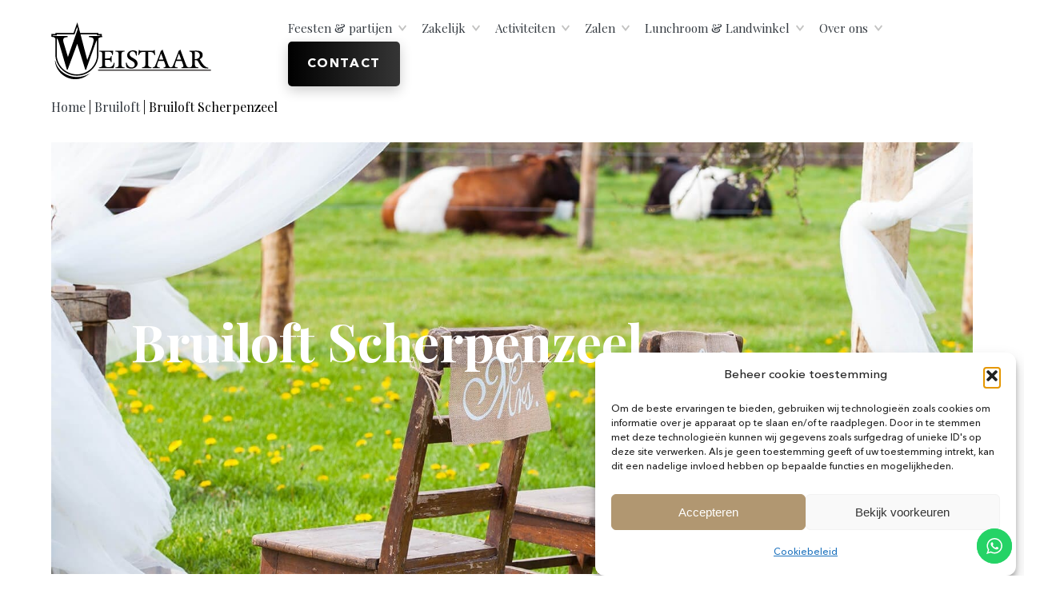

--- FILE ---
content_type: text/html; charset=UTF-8
request_url: https://www.weistaar.nl/bruiloft/scherpenzeel/
body_size: 60891
content:
<!DOCTYPE html>
<html lang="nl">
    <head><meta charset="utf-8"><script>if(navigator.userAgent.match(/MSIE|Internet Explorer/i)||navigator.userAgent.match(/Trident\/7\..*?rv:11/i)){var href=document.location.href;if(!href.match(/[?&]nowprocket/)){if(href.indexOf("?")==-1){if(href.indexOf("#")==-1){document.location.href=href+"?nowprocket=1"}else{document.location.href=href.replace("#","?nowprocket=1#")}}else{if(href.indexOf("#")==-1){document.location.href=href+"&nowprocket=1"}else{document.location.href=href.replace("#","&nowprocket=1#")}}}}</script><script>(()=>{class RocketLazyLoadScripts{constructor(){this.v="2.0.4",this.userEvents=["keydown","keyup","mousedown","mouseup","mousemove","mouseover","mouseout","touchmove","touchstart","touchend","touchcancel","wheel","click","dblclick","input"],this.attributeEvents=["onblur","onclick","oncontextmenu","ondblclick","onfocus","onmousedown","onmouseenter","onmouseleave","onmousemove","onmouseout","onmouseover","onmouseup","onmousewheel","onscroll","onsubmit"]}async t(){this.i(),this.o(),/iP(ad|hone)/.test(navigator.userAgent)&&this.h(),this.u(),this.l(this),this.m(),this.k(this),this.p(this),this._(),await Promise.all([this.R(),this.L()]),this.lastBreath=Date.now(),this.S(this),this.P(),this.D(),this.O(),this.M(),await this.C(this.delayedScripts.normal),await this.C(this.delayedScripts.defer),await this.C(this.delayedScripts.async),await this.T(),await this.F(),await this.j(),await this.A(),window.dispatchEvent(new Event("rocket-allScriptsLoaded")),this.everythingLoaded=!0,this.lastTouchEnd&&await new Promise(t=>setTimeout(t,500-Date.now()+this.lastTouchEnd)),this.I(),this.H(),this.U(),this.W()}i(){this.CSPIssue=sessionStorage.getItem("rocketCSPIssue"),document.addEventListener("securitypolicyviolation",t=>{this.CSPIssue||"script-src-elem"!==t.violatedDirective||"data"!==t.blockedURI||(this.CSPIssue=!0,sessionStorage.setItem("rocketCSPIssue",!0))},{isRocket:!0})}o(){window.addEventListener("pageshow",t=>{this.persisted=t.persisted,this.realWindowLoadedFired=!0},{isRocket:!0}),window.addEventListener("pagehide",()=>{this.onFirstUserAction=null},{isRocket:!0})}h(){let t;function e(e){t=e}window.addEventListener("touchstart",e,{isRocket:!0}),window.addEventListener("touchend",function i(o){o.changedTouches[0]&&t.changedTouches[0]&&Math.abs(o.changedTouches[0].pageX-t.changedTouches[0].pageX)<10&&Math.abs(o.changedTouches[0].pageY-t.changedTouches[0].pageY)<10&&o.timeStamp-t.timeStamp<200&&(window.removeEventListener("touchstart",e,{isRocket:!0}),window.removeEventListener("touchend",i,{isRocket:!0}),"INPUT"===o.target.tagName&&"text"===o.target.type||(o.target.dispatchEvent(new TouchEvent("touchend",{target:o.target,bubbles:!0})),o.target.dispatchEvent(new MouseEvent("mouseover",{target:o.target,bubbles:!0})),o.target.dispatchEvent(new PointerEvent("click",{target:o.target,bubbles:!0,cancelable:!0,detail:1,clientX:o.changedTouches[0].clientX,clientY:o.changedTouches[0].clientY})),event.preventDefault()))},{isRocket:!0})}q(t){this.userActionTriggered||("mousemove"!==t.type||this.firstMousemoveIgnored?"keyup"===t.type||"mouseover"===t.type||"mouseout"===t.type||(this.userActionTriggered=!0,this.onFirstUserAction&&this.onFirstUserAction()):this.firstMousemoveIgnored=!0),"click"===t.type&&t.preventDefault(),t.stopPropagation(),t.stopImmediatePropagation(),"touchstart"===this.lastEvent&&"touchend"===t.type&&(this.lastTouchEnd=Date.now()),"click"===t.type&&(this.lastTouchEnd=0),this.lastEvent=t.type,t.composedPath&&t.composedPath()[0].getRootNode()instanceof ShadowRoot&&(t.rocketTarget=t.composedPath()[0]),this.savedUserEvents.push(t)}u(){this.savedUserEvents=[],this.userEventHandler=this.q.bind(this),this.userEvents.forEach(t=>window.addEventListener(t,this.userEventHandler,{passive:!1,isRocket:!0})),document.addEventListener("visibilitychange",this.userEventHandler,{isRocket:!0})}U(){this.userEvents.forEach(t=>window.removeEventListener(t,this.userEventHandler,{passive:!1,isRocket:!0})),document.removeEventListener("visibilitychange",this.userEventHandler,{isRocket:!0}),this.savedUserEvents.forEach(t=>{(t.rocketTarget||t.target).dispatchEvent(new window[t.constructor.name](t.type,t))})}m(){const t="return false",e=Array.from(this.attributeEvents,t=>"data-rocket-"+t),i="["+this.attributeEvents.join("],[")+"]",o="[data-rocket-"+this.attributeEvents.join("],[data-rocket-")+"]",s=(e,i,o)=>{o&&o!==t&&(e.setAttribute("data-rocket-"+i,o),e["rocket"+i]=new Function("event",o),e.setAttribute(i,t))};new MutationObserver(t=>{for(const n of t)"attributes"===n.type&&(n.attributeName.startsWith("data-rocket-")||this.everythingLoaded?n.attributeName.startsWith("data-rocket-")&&this.everythingLoaded&&this.N(n.target,n.attributeName.substring(12)):s(n.target,n.attributeName,n.target.getAttribute(n.attributeName))),"childList"===n.type&&n.addedNodes.forEach(t=>{if(t.nodeType===Node.ELEMENT_NODE)if(this.everythingLoaded)for(const i of[t,...t.querySelectorAll(o)])for(const t of i.getAttributeNames())e.includes(t)&&this.N(i,t.substring(12));else for(const e of[t,...t.querySelectorAll(i)])for(const t of e.getAttributeNames())this.attributeEvents.includes(t)&&s(e,t,e.getAttribute(t))})}).observe(document,{subtree:!0,childList:!0,attributeFilter:[...this.attributeEvents,...e]})}I(){this.attributeEvents.forEach(t=>{document.querySelectorAll("[data-rocket-"+t+"]").forEach(e=>{this.N(e,t)})})}N(t,e){const i=t.getAttribute("data-rocket-"+e);i&&(t.setAttribute(e,i),t.removeAttribute("data-rocket-"+e))}k(t){Object.defineProperty(HTMLElement.prototype,"onclick",{get(){return this.rocketonclick||null},set(e){this.rocketonclick=e,this.setAttribute(t.everythingLoaded?"onclick":"data-rocket-onclick","this.rocketonclick(event)")}})}S(t){function e(e,i){let o=e[i];e[i]=null,Object.defineProperty(e,i,{get:()=>o,set(s){t.everythingLoaded?o=s:e["rocket"+i]=o=s}})}e(document,"onreadystatechange"),e(window,"onload"),e(window,"onpageshow");try{Object.defineProperty(document,"readyState",{get:()=>t.rocketReadyState,set(e){t.rocketReadyState=e},configurable:!0}),document.readyState="loading"}catch(t){console.log("WPRocket DJE readyState conflict, bypassing")}}l(t){this.originalAddEventListener=EventTarget.prototype.addEventListener,this.originalRemoveEventListener=EventTarget.prototype.removeEventListener,this.savedEventListeners=[],EventTarget.prototype.addEventListener=function(e,i,o){o&&o.isRocket||!t.B(e,this)&&!t.userEvents.includes(e)||t.B(e,this)&&!t.userActionTriggered||e.startsWith("rocket-")||t.everythingLoaded?t.originalAddEventListener.call(this,e,i,o):(t.savedEventListeners.push({target:this,remove:!1,type:e,func:i,options:o}),"mouseenter"!==e&&"mouseleave"!==e||t.originalAddEventListener.call(this,e,t.savedUserEvents.push,o))},EventTarget.prototype.removeEventListener=function(e,i,o){o&&o.isRocket||!t.B(e,this)&&!t.userEvents.includes(e)||t.B(e,this)&&!t.userActionTriggered||e.startsWith("rocket-")||t.everythingLoaded?t.originalRemoveEventListener.call(this,e,i,o):t.savedEventListeners.push({target:this,remove:!0,type:e,func:i,options:o})}}J(t,e){this.savedEventListeners=this.savedEventListeners.filter(i=>{let o=i.type,s=i.target||window;return e!==o||t!==s||(this.B(o,s)&&(i.type="rocket-"+o),this.$(i),!1)})}H(){EventTarget.prototype.addEventListener=this.originalAddEventListener,EventTarget.prototype.removeEventListener=this.originalRemoveEventListener,this.savedEventListeners.forEach(t=>this.$(t))}$(t){t.remove?this.originalRemoveEventListener.call(t.target,t.type,t.func,t.options):this.originalAddEventListener.call(t.target,t.type,t.func,t.options)}p(t){let e;function i(e){return t.everythingLoaded?e:e.split(" ").map(t=>"load"===t||t.startsWith("load.")?"rocket-jquery-load":t).join(" ")}function o(o){function s(e){const s=o.fn[e];o.fn[e]=o.fn.init.prototype[e]=function(){return this[0]===window&&t.userActionTriggered&&("string"==typeof arguments[0]||arguments[0]instanceof String?arguments[0]=i(arguments[0]):"object"==typeof arguments[0]&&Object.keys(arguments[0]).forEach(t=>{const e=arguments[0][t];delete arguments[0][t],arguments[0][i(t)]=e})),s.apply(this,arguments),this}}if(o&&o.fn&&!t.allJQueries.includes(o)){const e={DOMContentLoaded:[],"rocket-DOMContentLoaded":[]};for(const t in e)document.addEventListener(t,()=>{e[t].forEach(t=>t())},{isRocket:!0});o.fn.ready=o.fn.init.prototype.ready=function(i){function s(){parseInt(o.fn.jquery)>2?setTimeout(()=>i.bind(document)(o)):i.bind(document)(o)}return"function"==typeof i&&(t.realDomReadyFired?!t.userActionTriggered||t.fauxDomReadyFired?s():e["rocket-DOMContentLoaded"].push(s):e.DOMContentLoaded.push(s)),o([])},s("on"),s("one"),s("off"),t.allJQueries.push(o)}e=o}t.allJQueries=[],o(window.jQuery),Object.defineProperty(window,"jQuery",{get:()=>e,set(t){o(t)}})}P(){const t=new Map;document.write=document.writeln=function(e){const i=document.currentScript,o=document.createRange(),s=i.parentElement;let n=t.get(i);void 0===n&&(n=i.nextSibling,t.set(i,n));const c=document.createDocumentFragment();o.setStart(c,0),c.appendChild(o.createContextualFragment(e)),s.insertBefore(c,n)}}async R(){return new Promise(t=>{this.userActionTriggered?t():this.onFirstUserAction=t})}async L(){return new Promise(t=>{document.addEventListener("DOMContentLoaded",()=>{this.realDomReadyFired=!0,t()},{isRocket:!0})})}async j(){return this.realWindowLoadedFired?Promise.resolve():new Promise(t=>{window.addEventListener("load",t,{isRocket:!0})})}M(){this.pendingScripts=[];this.scriptsMutationObserver=new MutationObserver(t=>{for(const e of t)e.addedNodes.forEach(t=>{"SCRIPT"!==t.tagName||t.noModule||t.isWPRocket||this.pendingScripts.push({script:t,promise:new Promise(e=>{const i=()=>{const i=this.pendingScripts.findIndex(e=>e.script===t);i>=0&&this.pendingScripts.splice(i,1),e()};t.addEventListener("load",i,{isRocket:!0}),t.addEventListener("error",i,{isRocket:!0}),setTimeout(i,1e3)})})})}),this.scriptsMutationObserver.observe(document,{childList:!0,subtree:!0})}async F(){await this.X(),this.pendingScripts.length?(await this.pendingScripts[0].promise,await this.F()):this.scriptsMutationObserver.disconnect()}D(){this.delayedScripts={normal:[],async:[],defer:[]},document.querySelectorAll("script[type$=rocketlazyloadscript]").forEach(t=>{t.hasAttribute("data-rocket-src")?t.hasAttribute("async")&&!1!==t.async?this.delayedScripts.async.push(t):t.hasAttribute("defer")&&!1!==t.defer||"module"===t.getAttribute("data-rocket-type")?this.delayedScripts.defer.push(t):this.delayedScripts.normal.push(t):this.delayedScripts.normal.push(t)})}async _(){await this.L();let t=[];document.querySelectorAll("script[type$=rocketlazyloadscript][data-rocket-src]").forEach(e=>{let i=e.getAttribute("data-rocket-src");if(i&&!i.startsWith("data:")){i.startsWith("//")&&(i=location.protocol+i);try{const o=new URL(i).origin;o!==location.origin&&t.push({src:o,crossOrigin:e.crossOrigin||"module"===e.getAttribute("data-rocket-type")})}catch(t){}}}),t=[...new Map(t.map(t=>[JSON.stringify(t),t])).values()],this.Y(t,"preconnect")}async G(t){if(await this.K(),!0!==t.noModule||!("noModule"in HTMLScriptElement.prototype))return new Promise(e=>{let i;function o(){(i||t).setAttribute("data-rocket-status","executed"),e()}try{if(navigator.userAgent.includes("Firefox/")||""===navigator.vendor||this.CSPIssue)i=document.createElement("script"),[...t.attributes].forEach(t=>{let e=t.nodeName;"type"!==e&&("data-rocket-type"===e&&(e="type"),"data-rocket-src"===e&&(e="src"),i.setAttribute(e,t.nodeValue))}),t.text&&(i.text=t.text),t.nonce&&(i.nonce=t.nonce),i.hasAttribute("src")?(i.addEventListener("load",o,{isRocket:!0}),i.addEventListener("error",()=>{i.setAttribute("data-rocket-status","failed-network"),e()},{isRocket:!0}),setTimeout(()=>{i.isConnected||e()},1)):(i.text=t.text,o()),i.isWPRocket=!0,t.parentNode.replaceChild(i,t);else{const i=t.getAttribute("data-rocket-type"),s=t.getAttribute("data-rocket-src");i?(t.type=i,t.removeAttribute("data-rocket-type")):t.removeAttribute("type"),t.addEventListener("load",o,{isRocket:!0}),t.addEventListener("error",i=>{this.CSPIssue&&i.target.src.startsWith("data:")?(console.log("WPRocket: CSP fallback activated"),t.removeAttribute("src"),this.G(t).then(e)):(t.setAttribute("data-rocket-status","failed-network"),e())},{isRocket:!0}),s?(t.fetchPriority="high",t.removeAttribute("data-rocket-src"),t.src=s):t.src="data:text/javascript;base64,"+window.btoa(unescape(encodeURIComponent(t.text)))}}catch(i){t.setAttribute("data-rocket-status","failed-transform"),e()}});t.setAttribute("data-rocket-status","skipped")}async C(t){const e=t.shift();return e?(e.isConnected&&await this.G(e),this.C(t)):Promise.resolve()}O(){this.Y([...this.delayedScripts.normal,...this.delayedScripts.defer,...this.delayedScripts.async],"preload")}Y(t,e){this.trash=this.trash||[];let i=!0;var o=document.createDocumentFragment();t.forEach(t=>{const s=t.getAttribute&&t.getAttribute("data-rocket-src")||t.src;if(s&&!s.startsWith("data:")){const n=document.createElement("link");n.href=s,n.rel=e,"preconnect"!==e&&(n.as="script",n.fetchPriority=i?"high":"low"),t.getAttribute&&"module"===t.getAttribute("data-rocket-type")&&(n.crossOrigin=!0),t.crossOrigin&&(n.crossOrigin=t.crossOrigin),t.integrity&&(n.integrity=t.integrity),t.nonce&&(n.nonce=t.nonce),o.appendChild(n),this.trash.push(n),i=!1}}),document.head.appendChild(o)}W(){this.trash.forEach(t=>t.remove())}async T(){try{document.readyState="interactive"}catch(t){}this.fauxDomReadyFired=!0;try{await this.K(),this.J(document,"readystatechange"),document.dispatchEvent(new Event("rocket-readystatechange")),await this.K(),document.rocketonreadystatechange&&document.rocketonreadystatechange(),await this.K(),this.J(document,"DOMContentLoaded"),document.dispatchEvent(new Event("rocket-DOMContentLoaded")),await this.K(),this.J(window,"DOMContentLoaded"),window.dispatchEvent(new Event("rocket-DOMContentLoaded"))}catch(t){console.error(t)}}async A(){try{document.readyState="complete"}catch(t){}try{await this.K(),this.J(document,"readystatechange"),document.dispatchEvent(new Event("rocket-readystatechange")),await this.K(),document.rocketonreadystatechange&&document.rocketonreadystatechange(),await this.K(),this.J(window,"load"),window.dispatchEvent(new Event("rocket-load")),await this.K(),window.rocketonload&&window.rocketonload(),await this.K(),this.allJQueries.forEach(t=>t(window).trigger("rocket-jquery-load")),await this.K(),this.J(window,"pageshow");const t=new Event("rocket-pageshow");t.persisted=this.persisted,window.dispatchEvent(t),await this.K(),window.rocketonpageshow&&window.rocketonpageshow({persisted:this.persisted})}catch(t){console.error(t)}}async K(){Date.now()-this.lastBreath>45&&(await this.X(),this.lastBreath=Date.now())}async X(){return document.hidden?new Promise(t=>setTimeout(t)):new Promise(t=>requestAnimationFrame(t))}B(t,e){return e===document&&"readystatechange"===t||(e===document&&"DOMContentLoaded"===t||(e===window&&"DOMContentLoaded"===t||(e===window&&"load"===t||e===window&&"pageshow"===t)))}static run(){(new RocketLazyLoadScripts).t()}}RocketLazyLoadScripts.run()})();</script>
        
        <title >Bruiloft Scherpenzeel - De Weistaar</title>
<link data-rocket-prefetch href="https://www.google-analytics.com" rel="dns-prefetch">
<link data-rocket-prefetch href="https://www.googletagmanager.com" rel="dns-prefetch">
<link data-rocket-prefetch href="https://www.gstatic.com" rel="dns-prefetch">
<link data-rocket-prefetch href="https://cdn.jsdelivr.net" rel="dns-prefetch">
<link data-rocket-prefetch href="https://www.google.com" rel="dns-prefetch"><link rel="preload" data-rocket-preload as="image" href="https://www.weistaar.nl/wp-content/uploads/2019/06/de-weistaar-2.jpg" imagesrcset="https://www.weistaar.nl/wp-content/uploads/2019/06/de-weistaar-2.jpg 1600w, https://www.weistaar.nl/wp-content/uploads/2019/06/de-weistaar-2-300x200.jpg 300w, https://www.weistaar.nl/wp-content/uploads/2019/06/de-weistaar-2-768x512.jpg 768w, https://www.weistaar.nl/wp-content/uploads/2019/06/de-weistaar-2-1024x683.jpg 1024w" imagesizes="(max-width: 1600px) 100vw, 1600px" fetchpriority="high">
        <meta name="viewport" content="width=device-width, initial-scale=1, shrink-to-fit=no">
        <link rel="stylesheet" type="text/css" media="all" href="https://www.weistaar.nl/wp-content/themes/deweistaar/style.css" />
        <meta name='robots' content='index, follow, max-image-preview:large, max-snippet:-1, max-video-preview:-1' />

	<!-- This site is optimized with the Yoast SEO plugin v26.8 - https://yoast.com/product/yoast-seo-wordpress/ -->
	<meta name="description" content="Op zoek naar een prachtig unieke locatie voor uw bruiloft? De Weistaar heeft het! Neem direct contact op voor de mogelijkheden." />
	<link rel="canonical" href="https://www.weistaar.nl/bruiloft/scherpenzeel/" />
	<meta property="og:locale" content="nl_NL" />
	<meta property="og:type" content="article" />
	<meta property="og:title" content="Bruiloft Scherpenzeel - De Weistaar" />
	<meta property="og:description" content="Op zoek naar een prachtig unieke locatie voor uw bruiloft? De Weistaar heeft het! Neem direct contact op voor de mogelijkheden." />
	<meta property="og:url" content="https://www.weistaar.nl/bruiloft/scherpenzeel/" />
	<meta property="og:site_name" content="De Weistaar" />
	<meta name="twitter:card" content="summary_large_image" />
	<script type="application/ld+json" class="yoast-schema-graph">{"@context":"https://schema.org","@graph":[{"@type":"WebPage","@id":"https://www.weistaar.nl/bruiloft/scherpenzeel/","url":"https://www.weistaar.nl/bruiloft/scherpenzeel/","name":"Bruiloft Scherpenzeel - De Weistaar","isPartOf":{"@id":"https://www.weistaar.nl/#website"},"datePublished":"2019-07-26T05:43:06+00:00","description":"Op zoek naar een prachtig unieke locatie voor uw bruiloft? De Weistaar heeft het! Neem direct contact op voor de mogelijkheden.","breadcrumb":{"@id":"https://www.weistaar.nl/bruiloft/scherpenzeel/#breadcrumb"},"inLanguage":"nl-NL","potentialAction":[{"@type":"ReadAction","target":["https://www.weistaar.nl/bruiloft/scherpenzeel/"]}]},{"@type":"BreadcrumbList","@id":"https://www.weistaar.nl/bruiloft/scherpenzeel/#breadcrumb","itemListElement":[{"@type":"ListItem","position":1,"name":"Home","item":"https://www.weistaar.nl/"},{"@type":"ListItem","position":2,"name":"Bruiloft","item":"https://www.weistaar.nl/bruiloft/"},{"@type":"ListItem","position":3,"name":"Bruiloft Scherpenzeel"}]},{"@type":"WebSite","@id":"https://www.weistaar.nl/#website","url":"https://www.weistaar.nl/","name":"De Weistaar","description":"Geniet, beleef, ervaar De Weistaar","potentialAction":[{"@type":"SearchAction","target":{"@type":"EntryPoint","urlTemplate":"https://www.weistaar.nl/?s={search_term_string}"},"query-input":{"@type":"PropertyValueSpecification","valueRequired":true,"valueName":"search_term_string"}}],"inLanguage":"nl-NL"}]}</script>
	<!-- / Yoast SEO plugin. -->


<link rel='dns-prefetch' href='//www.google.com' />
<link rel='dns-prefetch' href='//cdn.jsdelivr.net' />

<link rel="alternate" title="oEmbed (JSON)" type="application/json+oembed" href="https://www.weistaar.nl/wp-json/oembed/1.0/embed?url=https%3A%2F%2Fwww.weistaar.nl%2Fbruiloft%2Fscherpenzeel%2F" />
<link rel="alternate" title="oEmbed (XML)" type="text/xml+oembed" href="https://www.weistaar.nl/wp-json/oembed/1.0/embed?url=https%3A%2F%2Fwww.weistaar.nl%2Fbruiloft%2Fscherpenzeel%2F&#038;format=xml" />
		<style>
			.lazyload,
			.lazyloading {
				max-width: 100%;
			}
		</style>
		<style id='wp-img-auto-sizes-contain-inline-css' type='text/css'>
img:is([sizes=auto i],[sizes^="auto," i]){contain-intrinsic-size:3000px 1500px}
/*# sourceURL=wp-img-auto-sizes-contain-inline-css */
</style>
<link rel='stylesheet' id='ht_ctc_main_css-css' href='https://www.weistaar.nl/wp-content/plugins/click-to-chat-for-whatsapp/new/inc/assets/css/main.css?ver=4.36' type='text/css' media='all' />
<link rel='stylesheet' id='sbi_styles-css' href='https://www.weistaar.nl/wp-content/plugins/instagram-feed-pro/css/sbi-styles.min.css?ver=6.8.0' type='text/css' media='all' />
<style id='wp-block-library-inline-css' type='text/css'>
:root{--wp-block-synced-color:#7a00df;--wp-block-synced-color--rgb:122,0,223;--wp-bound-block-color:var(--wp-block-synced-color);--wp-editor-canvas-background:#ddd;--wp-admin-theme-color:#007cba;--wp-admin-theme-color--rgb:0,124,186;--wp-admin-theme-color-darker-10:#006ba1;--wp-admin-theme-color-darker-10--rgb:0,107,160.5;--wp-admin-theme-color-darker-20:#005a87;--wp-admin-theme-color-darker-20--rgb:0,90,135;--wp-admin-border-width-focus:2px}@media (min-resolution:192dpi){:root{--wp-admin-border-width-focus:1.5px}}.wp-element-button{cursor:pointer}:root .has-very-light-gray-background-color{background-color:#eee}:root .has-very-dark-gray-background-color{background-color:#313131}:root .has-very-light-gray-color{color:#eee}:root .has-very-dark-gray-color{color:#313131}:root .has-vivid-green-cyan-to-vivid-cyan-blue-gradient-background{background:linear-gradient(135deg,#00d084,#0693e3)}:root .has-purple-crush-gradient-background{background:linear-gradient(135deg,#34e2e4,#4721fb 50%,#ab1dfe)}:root .has-hazy-dawn-gradient-background{background:linear-gradient(135deg,#faaca8,#dad0ec)}:root .has-subdued-olive-gradient-background{background:linear-gradient(135deg,#fafae1,#67a671)}:root .has-atomic-cream-gradient-background{background:linear-gradient(135deg,#fdd79a,#004a59)}:root .has-nightshade-gradient-background{background:linear-gradient(135deg,#330968,#31cdcf)}:root .has-midnight-gradient-background{background:linear-gradient(135deg,#020381,#2874fc)}:root{--wp--preset--font-size--normal:16px;--wp--preset--font-size--huge:42px}.has-regular-font-size{font-size:1em}.has-larger-font-size{font-size:2.625em}.has-normal-font-size{font-size:var(--wp--preset--font-size--normal)}.has-huge-font-size{font-size:var(--wp--preset--font-size--huge)}.has-text-align-center{text-align:center}.has-text-align-left{text-align:left}.has-text-align-right{text-align:right}.has-fit-text{white-space:nowrap!important}#end-resizable-editor-section{display:none}.aligncenter{clear:both}.items-justified-left{justify-content:flex-start}.items-justified-center{justify-content:center}.items-justified-right{justify-content:flex-end}.items-justified-space-between{justify-content:space-between}.screen-reader-text{border:0;clip-path:inset(50%);height:1px;margin:-1px;overflow:hidden;padding:0;position:absolute;width:1px;word-wrap:normal!important}.screen-reader-text:focus{background-color:#ddd;clip-path:none;color:#444;display:block;font-size:1em;height:auto;left:5px;line-height:normal;padding:15px 23px 14px;text-decoration:none;top:5px;width:auto;z-index:100000}html :where(.has-border-color){border-style:solid}html :where([style*=border-top-color]){border-top-style:solid}html :where([style*=border-right-color]){border-right-style:solid}html :where([style*=border-bottom-color]){border-bottom-style:solid}html :where([style*=border-left-color]){border-left-style:solid}html :where([style*=border-width]){border-style:solid}html :where([style*=border-top-width]){border-top-style:solid}html :where([style*=border-right-width]){border-right-style:solid}html :where([style*=border-bottom-width]){border-bottom-style:solid}html :where([style*=border-left-width]){border-left-style:solid}html :where(img[class*=wp-image-]){height:auto;max-width:100%}:where(figure){margin:0 0 1em}html :where(.is-position-sticky){--wp-admin--admin-bar--position-offset:var(--wp-admin--admin-bar--height,0px)}@media screen and (max-width:600px){html :where(.is-position-sticky){--wp-admin--admin-bar--position-offset:0px}}

/*# sourceURL=wp-block-library-inline-css */
</style><style id='global-styles-inline-css' type='text/css'>
:root{--wp--preset--aspect-ratio--square: 1;--wp--preset--aspect-ratio--4-3: 4/3;--wp--preset--aspect-ratio--3-4: 3/4;--wp--preset--aspect-ratio--3-2: 3/2;--wp--preset--aspect-ratio--2-3: 2/3;--wp--preset--aspect-ratio--16-9: 16/9;--wp--preset--aspect-ratio--9-16: 9/16;--wp--preset--color--black: #000000;--wp--preset--color--cyan-bluish-gray: #abb8c3;--wp--preset--color--white: #ffffff;--wp--preset--color--pale-pink: #f78da7;--wp--preset--color--vivid-red: #cf2e2e;--wp--preset--color--luminous-vivid-orange: #ff6900;--wp--preset--color--luminous-vivid-amber: #fcb900;--wp--preset--color--light-green-cyan: #7bdcb5;--wp--preset--color--vivid-green-cyan: #00d084;--wp--preset--color--pale-cyan-blue: #8ed1fc;--wp--preset--color--vivid-cyan-blue: #0693e3;--wp--preset--color--vivid-purple: #9b51e0;--wp--preset--gradient--vivid-cyan-blue-to-vivid-purple: linear-gradient(135deg,rgb(6,147,227) 0%,rgb(155,81,224) 100%);--wp--preset--gradient--light-green-cyan-to-vivid-green-cyan: linear-gradient(135deg,rgb(122,220,180) 0%,rgb(0,208,130) 100%);--wp--preset--gradient--luminous-vivid-amber-to-luminous-vivid-orange: linear-gradient(135deg,rgb(252,185,0) 0%,rgb(255,105,0) 100%);--wp--preset--gradient--luminous-vivid-orange-to-vivid-red: linear-gradient(135deg,rgb(255,105,0) 0%,rgb(207,46,46) 100%);--wp--preset--gradient--very-light-gray-to-cyan-bluish-gray: linear-gradient(135deg,rgb(238,238,238) 0%,rgb(169,184,195) 100%);--wp--preset--gradient--cool-to-warm-spectrum: linear-gradient(135deg,rgb(74,234,220) 0%,rgb(151,120,209) 20%,rgb(207,42,186) 40%,rgb(238,44,130) 60%,rgb(251,105,98) 80%,rgb(254,248,76) 100%);--wp--preset--gradient--blush-light-purple: linear-gradient(135deg,rgb(255,206,236) 0%,rgb(152,150,240) 100%);--wp--preset--gradient--blush-bordeaux: linear-gradient(135deg,rgb(254,205,165) 0%,rgb(254,45,45) 50%,rgb(107,0,62) 100%);--wp--preset--gradient--luminous-dusk: linear-gradient(135deg,rgb(255,203,112) 0%,rgb(199,81,192) 50%,rgb(65,88,208) 100%);--wp--preset--gradient--pale-ocean: linear-gradient(135deg,rgb(255,245,203) 0%,rgb(182,227,212) 50%,rgb(51,167,181) 100%);--wp--preset--gradient--electric-grass: linear-gradient(135deg,rgb(202,248,128) 0%,rgb(113,206,126) 100%);--wp--preset--gradient--midnight: linear-gradient(135deg,rgb(2,3,129) 0%,rgb(40,116,252) 100%);--wp--preset--font-size--small: 13px;--wp--preset--font-size--medium: 20px;--wp--preset--font-size--large: 36px;--wp--preset--font-size--x-large: 42px;--wp--preset--spacing--20: 0.44rem;--wp--preset--spacing--30: 0.67rem;--wp--preset--spacing--40: 1rem;--wp--preset--spacing--50: 1.5rem;--wp--preset--spacing--60: 2.25rem;--wp--preset--spacing--70: 3.38rem;--wp--preset--spacing--80: 5.06rem;--wp--preset--shadow--natural: 6px 6px 9px rgba(0, 0, 0, 0.2);--wp--preset--shadow--deep: 12px 12px 50px rgba(0, 0, 0, 0.4);--wp--preset--shadow--sharp: 6px 6px 0px rgba(0, 0, 0, 0.2);--wp--preset--shadow--outlined: 6px 6px 0px -3px rgb(255, 255, 255), 6px 6px rgb(0, 0, 0);--wp--preset--shadow--crisp: 6px 6px 0px rgb(0, 0, 0);}:where(.is-layout-flex){gap: 0.5em;}:where(.is-layout-grid){gap: 0.5em;}body .is-layout-flex{display: flex;}.is-layout-flex{flex-wrap: wrap;align-items: center;}.is-layout-flex > :is(*, div){margin: 0;}body .is-layout-grid{display: grid;}.is-layout-grid > :is(*, div){margin: 0;}:where(.wp-block-columns.is-layout-flex){gap: 2em;}:where(.wp-block-columns.is-layout-grid){gap: 2em;}:where(.wp-block-post-template.is-layout-flex){gap: 1.25em;}:where(.wp-block-post-template.is-layout-grid){gap: 1.25em;}.has-black-color{color: var(--wp--preset--color--black) !important;}.has-cyan-bluish-gray-color{color: var(--wp--preset--color--cyan-bluish-gray) !important;}.has-white-color{color: var(--wp--preset--color--white) !important;}.has-pale-pink-color{color: var(--wp--preset--color--pale-pink) !important;}.has-vivid-red-color{color: var(--wp--preset--color--vivid-red) !important;}.has-luminous-vivid-orange-color{color: var(--wp--preset--color--luminous-vivid-orange) !important;}.has-luminous-vivid-amber-color{color: var(--wp--preset--color--luminous-vivid-amber) !important;}.has-light-green-cyan-color{color: var(--wp--preset--color--light-green-cyan) !important;}.has-vivid-green-cyan-color{color: var(--wp--preset--color--vivid-green-cyan) !important;}.has-pale-cyan-blue-color{color: var(--wp--preset--color--pale-cyan-blue) !important;}.has-vivid-cyan-blue-color{color: var(--wp--preset--color--vivid-cyan-blue) !important;}.has-vivid-purple-color{color: var(--wp--preset--color--vivid-purple) !important;}.has-black-background-color{background-color: var(--wp--preset--color--black) !important;}.has-cyan-bluish-gray-background-color{background-color: var(--wp--preset--color--cyan-bluish-gray) !important;}.has-white-background-color{background-color: var(--wp--preset--color--white) !important;}.has-pale-pink-background-color{background-color: var(--wp--preset--color--pale-pink) !important;}.has-vivid-red-background-color{background-color: var(--wp--preset--color--vivid-red) !important;}.has-luminous-vivid-orange-background-color{background-color: var(--wp--preset--color--luminous-vivid-orange) !important;}.has-luminous-vivid-amber-background-color{background-color: var(--wp--preset--color--luminous-vivid-amber) !important;}.has-light-green-cyan-background-color{background-color: var(--wp--preset--color--light-green-cyan) !important;}.has-vivid-green-cyan-background-color{background-color: var(--wp--preset--color--vivid-green-cyan) !important;}.has-pale-cyan-blue-background-color{background-color: var(--wp--preset--color--pale-cyan-blue) !important;}.has-vivid-cyan-blue-background-color{background-color: var(--wp--preset--color--vivid-cyan-blue) !important;}.has-vivid-purple-background-color{background-color: var(--wp--preset--color--vivid-purple) !important;}.has-black-border-color{border-color: var(--wp--preset--color--black) !important;}.has-cyan-bluish-gray-border-color{border-color: var(--wp--preset--color--cyan-bluish-gray) !important;}.has-white-border-color{border-color: var(--wp--preset--color--white) !important;}.has-pale-pink-border-color{border-color: var(--wp--preset--color--pale-pink) !important;}.has-vivid-red-border-color{border-color: var(--wp--preset--color--vivid-red) !important;}.has-luminous-vivid-orange-border-color{border-color: var(--wp--preset--color--luminous-vivid-orange) !important;}.has-luminous-vivid-amber-border-color{border-color: var(--wp--preset--color--luminous-vivid-amber) !important;}.has-light-green-cyan-border-color{border-color: var(--wp--preset--color--light-green-cyan) !important;}.has-vivid-green-cyan-border-color{border-color: var(--wp--preset--color--vivid-green-cyan) !important;}.has-pale-cyan-blue-border-color{border-color: var(--wp--preset--color--pale-cyan-blue) !important;}.has-vivid-cyan-blue-border-color{border-color: var(--wp--preset--color--vivid-cyan-blue) !important;}.has-vivid-purple-border-color{border-color: var(--wp--preset--color--vivid-purple) !important;}.has-vivid-cyan-blue-to-vivid-purple-gradient-background{background: var(--wp--preset--gradient--vivid-cyan-blue-to-vivid-purple) !important;}.has-light-green-cyan-to-vivid-green-cyan-gradient-background{background: var(--wp--preset--gradient--light-green-cyan-to-vivid-green-cyan) !important;}.has-luminous-vivid-amber-to-luminous-vivid-orange-gradient-background{background: var(--wp--preset--gradient--luminous-vivid-amber-to-luminous-vivid-orange) !important;}.has-luminous-vivid-orange-to-vivid-red-gradient-background{background: var(--wp--preset--gradient--luminous-vivid-orange-to-vivid-red) !important;}.has-very-light-gray-to-cyan-bluish-gray-gradient-background{background: var(--wp--preset--gradient--very-light-gray-to-cyan-bluish-gray) !important;}.has-cool-to-warm-spectrum-gradient-background{background: var(--wp--preset--gradient--cool-to-warm-spectrum) !important;}.has-blush-light-purple-gradient-background{background: var(--wp--preset--gradient--blush-light-purple) !important;}.has-blush-bordeaux-gradient-background{background: var(--wp--preset--gradient--blush-bordeaux) !important;}.has-luminous-dusk-gradient-background{background: var(--wp--preset--gradient--luminous-dusk) !important;}.has-pale-ocean-gradient-background{background: var(--wp--preset--gradient--pale-ocean) !important;}.has-electric-grass-gradient-background{background: var(--wp--preset--gradient--electric-grass) !important;}.has-midnight-gradient-background{background: var(--wp--preset--gradient--midnight) !important;}.has-small-font-size{font-size: var(--wp--preset--font-size--small) !important;}.has-medium-font-size{font-size: var(--wp--preset--font-size--medium) !important;}.has-large-font-size{font-size: var(--wp--preset--font-size--large) !important;}.has-x-large-font-size{font-size: var(--wp--preset--font-size--x-large) !important;}
/*# sourceURL=global-styles-inline-css */
</style>

<style id='classic-theme-styles-inline-css' type='text/css'>
/*! This file is auto-generated */
.wp-block-button__link{color:#fff;background-color:#32373c;border-radius:9999px;box-shadow:none;text-decoration:none;padding:calc(.667em + 2px) calc(1.333em + 2px);font-size:1.125em}.wp-block-file__button{background:#32373c;color:#fff;text-decoration:none}
/*# sourceURL=/wp-includes/css/classic-themes.min.css */
</style>
<link rel='stylesheet' id='cmplz-general-css' href='https://www.weistaar.nl/wp-content/plugins/complianz-gdpr/assets/css/cookieblocker.min.css?ver=1765916788' type='text/css' media='all' />
<link rel='stylesheet' id='grw-public-main-css-css' href='https://www.weistaar.nl/wp-content/plugins/widget-google-reviews/assets/css/public-main.css?ver=6.9.3' type='text/css' media='all' />
<link rel='stylesheet' id='fancybox-css' href='https://cdn.jsdelivr.net/gh/fancyapps/fancybox@3.5.7/dist/jquery.fancybox.min.css?ver=6.9' type='text/css' media='all' />
<link rel='stylesheet' id='global-css' href='https://www.weistaar.nl/wp-content/themes/deweistaar/assets/dist/global.min.css?ver=6.9' type='text/css' media='all' />
<script type="text/javascript" src="https://www.weistaar.nl/wp-includes/js/jquery/jquery.min.js?ver=3.7.1" id="jquery-core-js"></script>
<script type="text/javascript" src="https://www.weistaar.nl/wp-includes/js/jquery/jquery-migrate.min.js?ver=3.4.1" id="jquery-migrate-js" data-rocket-defer defer></script>
<script type="text/javascript" defer="defer" src="https://www.weistaar.nl/wp-content/plugins/widget-google-reviews/assets/js/public-main.js?ver=6.9.3" id="grw-public-main-js-js"></script>
<link rel="https://api.w.org/" href="https://www.weistaar.nl/wp-json/" /><link rel="alternate" title="JSON" type="application/json" href="https://www.weistaar.nl/wp-json/wp/v2/pages/1213" /><link rel='shortlink' href='https://www.weistaar.nl/?p=1213' />
			<style>.cmplz-hidden {
					display: none !important;
				}</style>		<script type="rocketlazyloadscript">
			document.documentElement.className = document.documentElement.className.replace('no-js', 'js');
		</script>
				<style>
			.no-js img.lazyload {
				display: none;
			}

			figure.wp-block-image img.lazyloading {
				min-width: 150px;
			}

			.lazyload,
			.lazyloading {
				--smush-placeholder-width: 100px;
				--smush-placeholder-aspect-ratio: 1/1;
				width: var(--smush-image-width, var(--smush-placeholder-width)) !important;
				aspect-ratio: var(--smush-image-aspect-ratio, var(--smush-placeholder-aspect-ratio)) !important;
			}

						.lazyload, .lazyloading {
				opacity: 0;
			}

			.lazyloaded {
				opacity: 1;
				transition: opacity 400ms;
				transition-delay: 0ms;
			}

					</style>
		<link rel="icon" href="https://www.weistaar.nl/wp-content/uploads/2019/09/cropped-Favicon-weistaar-1-32x32.jpg" sizes="32x32" />
<link rel="icon" href="https://www.weistaar.nl/wp-content/uploads/2019/09/cropped-Favicon-weistaar-1-192x192.jpg" sizes="192x192" />
<link rel="apple-touch-icon" href="https://www.weistaar.nl/wp-content/uploads/2019/09/cropped-Favicon-weistaar-1-180x180.jpg" />
<meta name="msapplication-TileImage" content="https://www.weistaar.nl/wp-content/uploads/2019/09/cropped-Favicon-weistaar-1-270x270.jpg" />
		<style type="text/css" id="wp-custom-css">
			.grecaptcha-badge {
	visibility: hidden;
}

.default_block {
	margin-bottom: 10px;
}

.w-full {
	width: 100% !important;
}

.pointers .default_blocks .default_block:nth-child(3) {
	z-index: 1;
	text-align: right;
}

.fts-instagram-inline-block-centered {
	display: grid;
	grid-template-columns: repeat(3, minmax(0, 1fr));
	gap: 24px;
}

.slicker-instaG-backg-link,
.fts-instagram-video-image-wrapper,
.fts-instagram-icon,
.fts-insta-likes-comments-grab-popup {
	display: none !important;
}

.fts-cycle-slide p, .instagram-placeholder p, .slicker-instagram-placeholder p {
	color: white;
}

.slicker-instagram-placeholder {
	aspect-ratio: 16 / 16;
	height: 100% !important;
	width: 100% !important;
}

.polaroid__inner__text {
	padding: 0 16px;
	z-index: 10;
	position: relative;
	opacity: 0;
	transition: 0.3s all ease-in-out;
}

.polaroid__header {
	margin-bottom: 15rem;
}

.slicker-instagram-placeholder::before , .slicker-youtube-placeholder::before {
	content: "";
	position: absolute;
	top: 0;
	right: 0;
	bottom: 0;
	left: 0;
	background-color: rgba(0,0,0,0.2);
	opacity: 0;
	transition: 0.3s all ease-in-out;
}

.slicker-instagram-placeholder:hover .polaroid__inner__text,
.slicker-instagram-placeholder:hover::before {
	opacity: 1;
}


@media only screen and (max-width: 768px) {
	.fts-instagram-inline-block-centered {
		grid-template-columns: repeat(1, minmax(0, 1fr));
	gap: 24px;
	}
}

.gform_wrapper li#field_2_7 {
	width: 100%!important;
}

.sbi-theme:not(.sbi-default_theme) .sbi-user-info {
	display: none;
}		</style>
		
        <!-- Google Tag Manager -->
        <!-- <script type="rocketlazyloadscript">(function(w,d,s,l,i){w[l]=w[l]||[];w[l].push({'gtm.start':
        new Date().getTime(),event:'gtm.js'});var f=d.getElementsByTagName(s)[0],
        j=d.createElement(s),dl=l!='dataLayer'?'&l='+l:'';j.async=true;j.src=
        'https://www.googletagmanager.com/gtm.js?id='+i+dl;f.parentNode.insertBefore(j,f);
        })(window,document,'script','dataLayer','GTM-54CQKXF');</script> -->
        <!-- End Google Tag Manager -->

    <style id="rocket-lazyrender-inline-css">[data-wpr-lazyrender] {content-visibility: auto;}</style><meta name="generator" content="WP Rocket 3.20.3" data-wpr-features="wpr_delay_js wpr_defer_js wpr_preconnect_external_domains wpr_automatic_lazy_rendering wpr_oci wpr_desktop" /></head>
    <body data-cmplz=1 class="wp-singular page-template-default page page-id-1213 page-child parent-pageid-1182 wp-theme-deweistaar" data-theme="dark">

      <!-- Google Tag Manager (noscript) -->
      <!-- <noscript><iframe data-src="https://www.googletagmanager.com/ns.html?id=GTM-54CQKXF"
      height="0" width="0" style="display:none;visibility:hidden" src="[data-uri]" class="lazyload" data-load-mode="1"></iframe></noscript> -->
      <!-- End Google Tag Manager (noscript) -->

        <div style="display: none; visibility: hidden;">
            <svg xmlns="http://www.w3.org/2000/svg" xmlns:xlink="http://www.w3.org/1999/xlink" class="hide"><defs><path id="a" d="M0 0h184v184H0z"/></defs><symbol id="icon-arrow-down_grey"><path fill-rule="evenodd" d="M7.081.292A.167.167 0 0 0 6.96.25a.161.161 0 0 0-.113.064L3.999 3.968 1.154.313A.162.162 0 0 0 1.04.249.171.171 0 0 0 .92.292l-.86.805A.187.187 0 0 0 0 1.222a.192.192 0 0 0 .04.132l3.833 4.832c.032.04.078.063.126.063a.162.162 0 0 0 .126-.063L7.96 1.354A.192.192 0 0 0 8 1.222a.187.187 0 0 0-.057-.125l-.86-.805z" opacity=".25"/></symbol><symbol id="icon-arrow_white"><path fill-rule="evenodd" d="M16.076 5.06H3.27l3.618-3.501a.892.892 0 0 0 0-1.292.966.966 0 0 0-1.334 0L.296 5.354a.892.892 0 0 0 0 1.292l5.258 5.087a.966.966 0 0 0 1.334 0 .892.892 0 0 0 0-1.292L3.214 6.886h12.862c.521 0 .944-.409.944-.913s-.423-.913-.944-.913"/></symbol><symbol id="icon-check"><path d="M23.854 4.146l-3.5-3.5a.5.5 0 0 0-.707 0L7.5 12.794 4.354 9.646a.5.5 0 0 0-.708 0l-3.5 3.5a.5.5 0 0 0 0 .707l7 7a.498.498 0 0 0 .708 0l16-16a.5.5 0 0 0 0-.707" fill-rule="evenodd"/></symbol><symbol id="icon-cross"><path d="M17.22 12.964L23.88 6.33a.498.498 0 0 0 .002-.707l-4.491-4.51a.504.504 0 0 0-.707 0l-6.66 6.634-6.633-6.66a.5.5 0 0 0-.707 0l-4.51 4.49a.501.501 0 0 0-.001.708l6.635 6.659-6.66 6.634a.5.5 0 0 0-.001.707l4.49 4.509a.5.5 0 0 0 .708 0l6.659-6.633 6.634 6.659a.498.498 0 0 0 .707 0l4.509-4.49a.5.5 0 0 0 0-.707l-6.632-6.66z" fill-rule="evenodd"/></symbol><symbol id="icon-facebook"><path d="M12.768 7.465H8.5V5.56c0-.896.594-1.105 1.012-1.105H12.5V.513L8.17.5C4.246.5 3.5 3.439 3.5 5.32v2.145h-3v4h3v12h5v-12h3.85l.418-4z" fill-rule="evenodd"/></symbol><symbol id="icon-instagram" viewBox="0 0 184 185"><g fill-rule="evenodd"><g transform="matrix(1 0 0 -1 .011 184.176)"><mask id="b"><use xlink:href="#a"/></mask><path d="M169.135 134.284c0 19.217-15.634 34.85-34.851 34.85H49.716c-19.217 0-34.85-15.633-34.85-34.85V49.716c0-19.216 15.633-34.85 34.85-34.85h84.568c19.216 0 34.85 15.633 34.85 34.85v84.568zM134.284 0H49.716C22.303 0 0 22.303 0 49.716v84.568C0 161.697 22.303 184 49.716 184h84.568C161.697 184 184 161.697 184 134.284V49.716C184 22.303 161.697 0 134.284 0z" mask="url(#b)"/></g><path d="M100.404 70.423c-7.013-1.042-14.01.713-19.705 4.937-5.695 4.224-9.403 10.413-10.443 17.426-1.04 7.014.713 14.013 4.936 19.708 4.224 5.695 10.413 9.404 17.426 10.444a26.53 26.53 0 0 0 7.786 0c11.648-1.727 20.635-10.715 22.362-22.364 2.147-14.478-7.884-28.005-22.362-30.151m37.15 32.344c-1.316 8.872-5.363 16.913-11.704 23.255-6.342 6.342-14.382 10.39-23.253 11.705a41.459 41.459 0 0 1-12.172 0c-10.963-1.626-20.637-7.424-27.24-16.326-6.601-8.903-9.343-19.844-7.717-30.807 1.626-10.964 7.424-20.639 16.325-27.242 7.227-5.36 15.795-8.176 24.63-8.176a42 42 0 0 1 6.174.458c10.963 1.626 20.636 7.424 27.239 16.326 6.602 8.902 9.344 19.843 7.718 30.807M144.375 144.54a9.064 9.064 0 0 1-6.364 2.636 9.063 9.063 0 0 1-6.364-2.636 9.057 9.057 0 0 1-2.636-6.364c0-2.372.96-4.687 2.636-6.364a9.065 9.065 0 0 1 6.364-2.636c2.368 0 4.687.96 6.364 2.636a9.063 9.063 0 0 1 2.636 6.364c0 2.369-.96 4.689-2.636 6.364"/></g></symbol><symbol id="icon-linkedin"><path d="M14.527 11.5a2 2 0 0 0-2 2v7h-5s.06-12 0-13h5v1.485s1.548-1.443 3.94-1.443c2.96 0 5.06 2.143 5.06 6.304V20.5h-5v-7a2 2 0 0 0-2-2zm-11.51-6h-.029C1.478 5.5.5 4.318.5 3.019.5 1.69 1.507.607 3.047.607c1.541 0 2.488 1.118 2.518 2.447 0 1.3-.977 2.446-2.548 2.446zm2.51 15h-5v-13h5v13z" fill-rule="evenodd"/></symbol><symbol id="icon-music"><g stroke="#000" stroke-width="2" fill-rule="evenodd"><path d="M33 30.256c0 1.604-1.567 3.238-3.5 3.649-1.934.412-3.5-.556-3.5-2.161 0-1.604 1.566-3.238 3.5-3.65 1.933-.41 3.5.558 3.5 2.162z"/><path d="M33 30.256V13c2 4.563 5 2.28 5 8" stroke-linejoin="round"/><path d="M11 22.256c0 1.604-1.567 3.238-3.5 3.649-1.934.412-3.5-.556-3.5-2.161 0-1.604 1.566-3.238 3.5-3.65 1.933-.41 3.5.558 3.5 2.162zM24 18.256c0 1.604-1.567 3.238-3.5 3.649-1.934.412-3.5-.556-3.5-2.161 0-1.604 1.566-3.238 3.5-3.65 1.933-.41 3.5.558 3.5 2.162z"/><path stroke-linejoin="round" d="M24 18.256V1L11 5v17.256M24 6l-13 4M3 2v6M6 5H0M41 28v6M44 31h-6M16 29v6M19 32h-6M37 2v6M40 5h-6"/></g></symbol><symbol id="icon-people"><g stroke="#000" stroke-width="2" fill-rule="evenodd" stroke-linejoin="round"><path d="M25.182 34.682c1.866 0 3.454-1.775 3.454-3.455v-7.772c0-2.853-5.636-4.319-8.636-4.319-3 0-8.636 1.465-8.636 4.319v7.772c0 1.68 1.588 3.455 3.454 3.455M35.545 36.41c1.68 0 3.455-.912 3.455-2.592v-7.773c0-2.853-5.073-4.318-7.773-4.318a9.39 9.39 0 0 0-.863.043M20 16.545c2.013 0 3.455-1.27 3.455-3.109v-1.554c0-1.84-1.442-3.11-3.455-3.11s-3.455 1.27-3.455 3.11v1.554c0 1.84 1.442 3.11 3.455 3.11zM35.545 39.864V27.773M25.182 39.864V25.182M14.818 25.182v14.682M32.09 19.136c2.014 0 3.455-1.27 3.455-3.109v-1.554c0-1.84-1.441-3.11-3.454-3.11s-3.455 1.27-3.455 3.11v1.554c0 1.84 1.442 3.11 3.455 3.11zM4.455 36.41C2.775 36.41 1 35.497 1 33.817v-7.773c0-2.853 5.073-4.318 7.773-4.318.267 0 .558.015.863.043M4.455 39.864V27.773M7.91 19.136c-2.014 0-3.455-1.27-3.455-3.109v-1.553c0-1.84 1.441-3.11 3.454-3.11s3.455 1.27 3.455 3.11v1.553c0 1.84-1.442 3.11-3.455 3.11zM12.227 8.773c-2.013 0-3.454-1.27-3.454-3.11V4.11c0-1.84 1.441-3.11 3.454-3.11s3.455 1.27 3.455 3.11v1.554c0 1.84-1.442 3.109-3.455 3.109zM27.773 8.773c-2.013 0-3.455-1.27-3.455-3.11V4.11c0-1.84 1.442-3.11 3.455-3.11s3.454 1.27 3.454 3.11v1.554c0 1.84-1.441 3.109-3.454 3.109z"/></g></symbol><symbol id="icon-photo"><g stroke="#000" stroke-width="2" fill-rule="evenodd" stroke-linejoin="round"><path d="M19 29V0M40 0v29M13 0v29M9 2v25M5 5v19M1 7v15M46 0v29M13 4h6M13 11h6M13 18h6M13 25h6"/><g><path d="M40 4h6M40 11h6M40 18h6M40 25h6"/></g><path d="M19 7h21M19 22h21"/></g></symbol><symbol id="icon-price"><g stroke="#000" stroke-width="2" fill-rule="evenodd"><g stroke-linejoin="round"><path d="M42.191 10.298v1.872M42.191 14.043v1.872M43.128 13.106H45"/></g><path d="M39.383 13.106h1.872M27.213 0v1.872M27.213 3.745v1.872" stroke-linejoin="round"/><g stroke-linejoin="round"><path d="M28.149 2.809h1.872M24.404 2.809h1.873"/></g><path d="M8.49 3.745v2.808M8.49 10.298v2.808M10.362 8.426h2.808M3.809 8.426h2.808M22.427 36.51c-.405 0-.634-.479-.356-.772 1.338-1.418 2.333-4.578 2.333-7.653 0-2.935-.911-5.476-2.154-6.704-.293-.29-.072-.785.343-.785h3.644c2.09 0 3.784 3.353 3.784 7.49 0 4.135-1.694 8.425-3.784 8.425h-3.81zM28.181 35.587c4.427.6 11.802 1.907 11.828 1.907-.516-1.454-.661-2.775-.661-4.586" stroke-linejoin="round"/><path d="M6.617 24.34H4.784c-.261.937-.56 2.47-.56 4.124 0 3.047 1.116 4.826 1.576 4.826 1.588 0 2.767-2.796 2.767-6.477 0-5.872-1.752-9.018-3.436-9.018C3.105 17.795 1 21.48 1 28.089c0 5.792 1.59 8.36 2.838 10.296 0 0 16.221-2.815 18.705-2.815M22.63 21.462c-4.406 0-16.9-3.527-16.9-3.527M29.779 31.921l12.428.845c.74-1.073 1.857-2.96 1.857-7.106 0-3.314-1.074-6.395-2.762-7.106 0 0-10.567 2.699-13.207 2.699M6.186 33.218s12.038-1.414 18.021-1.414" stroke-linejoin="round"/><path d="M25.34 20.596s.41-6.07 3.29-8.638c1.97-1.757 4.61-1.426 6.072.212 1.462 1.639 1.19 3.966-.779 5.723-2.88 2.568-8.583 2.703-8.583 2.703z"/><path d="M25.34 20.596s-.133-5.061-2.402-7.084c-1.551-1.385-3.632-1.125-4.784.166-1.151 1.291-.938 3.124.614 4.508 2.269 2.024 4.94 2.358 6.572 2.41z"/></g></symbol><symbol id="icon-sofa"><g stroke-width="2" fill-rule="evenodd"><path d="M8 15H3a2 2 0 0 1-2-2v-3a2 2 0 0 1 2-2h5a2 2 0 0 1 2 2v3a2 2 0 0 1-2 2z" stroke="#505050"/><path d="M45 23H3a2 2 0 0 1-2-2v-4a2 2 0 0 1 2-2h42a2 2 0 0 1 2 2v4a2 2 0 0 1-2 2z" stroke="#000"/><path d="M4 23v5" stroke="#505050"/><path d="M44 23v5M6 8V4a3 3 0 0 1 3-3h12a3 3 0 0 1 3 3v8a3 3 0 0 1-3 3M40 15h5a2 2 0 0 0 2-2v-3a2 2 0 0 0-2-2h-5a2 2 0 0 0-2 2v3a2 2 0 0 0 2 2z" stroke="#000"/><path d="M42 8V4a3 3 0 0 0-3-3H27a3 3 0 0 0-3 3v8a3 3 0 0 0 3 3" stroke="#000"/></g></symbol><symbol id="icon-star-half" viewBox="0 0 9 17"><path fill-rule="evenodd" d="M5.9 5.307L0 6.159l4.269 4.136-1.006 5.837 5.271-2.755V0z"/></symbol><symbol id="icon-star" viewBox="0 0 17 17"><path fill-rule="evenodd" d="M11.169 5.307L8.534 0 5.9 5.307 0 6.159l4.269 4.136-1.006 5.837 5.271-2.755 5.272 2.755-1.006-5.837 4.269-4.136z"/></symbol><symbol id="icon-sun"><g stroke="#000" stroke-width="2" fill-rule="evenodd"><path d="M15.375 14.52v4.272M15.375 0v4.27M24.77 9.396H20.5M10.25 9.396H5.98M22.208 2.563l-3.416 3.416M8.542 16.23l3.416-3.418M18.792 12.813l3.416 3.416M11.958 5.98L8.542 2.562M20.5 9.396a5.126 5.126 0 1 1-10.252-.002 5.126 5.126 0 0 1 10.252.002zM0 21.354c16.71 0 30.729 7.626 34.521 17.902M0 25.546c12.798 0 23.533 5.84 26.438 13.71M0 29.942c8.695 0 15.987 3.967 17.961 9.314M0 34.167c4.591 0 8.443 2.266 9.485 5.089M23.523 27.547c4.658-3.854 10.776-6.193 17.477-6.193M27.272 30.167c3.754-2.84 8.528-4.542 13.728-4.542M30.603 33.147C33.5 31.106 37.098 29.895 41 29.895M33.284 36.602c2.143-1.529 4.817-2.436 7.716-2.436"/></g></symbol><symbol id="icon-twitter"><path d="M22.444 2.834c-.814.363-1.5.375-2.228.016.94-.562.982-.956 1.321-2.019-.878.521-1.85.9-2.886 1.105a4.545 4.545 0 0 0-7.743 4.144 12.896 12.896 0 0 1-9.366-4.749 4.532 4.532 0 0 0-.616 2.286c0 1.577.803 2.967 2.022 3.782A4.535 4.535 0 0 1 .89 6.831v.057a4.548 4.548 0 0 0 3.645 4.456 4.56 4.56 0 0 1-2.053.078 4.551 4.551 0 0 0 4.245 3.156A9.134 9.134 0 0 1 0 16.459 12.862 12.862 0 0 0 6.965 18.5c8.36 0 12.928-6.924 12.928-12.929 0-.198-.003-.392-.012-.588.887-.64 1.954-1.237 2.563-2.149" fill-rule="evenodd"/></symbol></svg>        </div>
        <!-- <svg class="icon"><use xlink:href="#icon-star-half"/></svg> -->
        <nav class="navbar navbar--fixed-top">
            <div  class="container-fluid">
                <div class="row align-items-center justify-content-between">
                    <div class="navbar__logo col-8 col-sm-3 col-md-2 col-xl-3">
                        <a class="navbar__logo-link" href="https://www.weistaar.nl">
                           <img class="light lazyload" data-src="https://www.weistaar.nl/wp-content/themes/deweistaar/assets/img/logo-light.svg" alt="Logo" src="[data-uri]" />
                           <img class="dark lazyload" data-src="https://www.weistaar.nl/wp-content/themes/deweistaar/assets/img/logo-dark.svg" alt="Logo" src="[data-uri]" />
                        </a>
                    </div>
                    <div class="col-4 col-sm-9 col-md-10 col-xl-9 d-md-flex align-items-center justify-content-end">
                        <div class="navbar__menu">
                            <ul class="navbar__menu--wrapper">
                                <li id="menu-item-416" class="menu-item menu-item-type-post_type menu-item-object-page menu-item-has-children menu-item-416"><a href="https://www.weistaar.nl/feesten-en-partijen/">Feesten &#038; partijen</a>
<ul class="sub-menu">
	<li id="menu-item-417" class="menu-item menu-item-type-post_type menu-item-object-page menu-item-417"><a href="https://www.weistaar.nl/feesten-en-partijen/buffetten-diners/">Buffetten &#038; diners</a></li>
	<li id="menu-item-581" class="menu-item menu-item-type-post_type menu-item-object-page menu-item-581"><a href="https://www.weistaar.nl/feesten-en-partijen/feestavond-recepties/">Feestavond &#038; recepties</a></li>
	<li id="menu-item-418" class="menu-item menu-item-type-post_type menu-item-object-page menu-item-418"><a href="https://www.weistaar.nl/feesten-en-partijen/lunch-brunch-high-tea/">Lunch, brunch &#038; high tea</a></li>
	<li id="menu-item-584" class="menu-item menu-item-type-post_type_archive menu-item-object-halls menu-item-584"><a href="https://www.weistaar.nl/zalen/">De zalen</a></li>
	<li id="menu-item-2184" class="menu-item menu-item-type-post_type menu-item-object-page menu-item-2184"><a href="https://www.weistaar.nl/feesten-en-partijen/trouwen/">Trouwen</a></li>
	<li id="menu-item-2360" class="menu-item menu-item-type-post_type menu-item-object-page menu-item-2360"><a href="https://www.weistaar.nl/afhaal/">Afhaal</a></li>
	<li id="menu-item-583" class="menu-item menu-item-type-post_type menu-item-object-page menu-item-583"><a href="https://www.weistaar.nl/feesten-en-partijen/overige/">Overige</a></li>
</ul>
</li>
<li id="menu-item-413" class="menu-item menu-item-type-post_type menu-item-object-page menu-item-has-children menu-item-413"><a href="https://www.weistaar.nl/zakelijk/">Zakelijk</a>
<ul class="sub-menu">
	<li id="menu-item-414" class="menu-item menu-item-type-post_type menu-item-object-page menu-item-414"><a href="https://www.weistaar.nl/zakelijk/teambuilding-2/">Teambuilding</a></li>
	<li id="menu-item-415" class="menu-item menu-item-type-post_type menu-item-object-page menu-item-415"><a href="https://www.weistaar.nl/zakelijk/vergaderlocatie/">Vergaderen</a></li>
	<li id="menu-item-680" class="menu-item menu-item-type-post_type menu-item-object-page menu-item-680"><a href="https://www.weistaar.nl/zakelijk/recepties-jubilea/">Recepties &#038; jubilea</a></li>
	<li id="menu-item-1925" class="menu-item menu-item-type-post_type menu-item-object-page menu-item-1925"><a href="https://www.weistaar.nl/zoek-het-lekker-zelf-uit/">Kerstpakketten actie</a></li>
</ul>
</li>
<li id="menu-item-419" class="mega-menu menu-item menu-item-type-post_type_archive menu-item-object-activities menu-item-has-children menu-item-419"><a href="https://www.weistaar.nl/activiteiten/">Activiteiten</a>
<ul class="sub-menu">
	<li id="menu-item-2004" class="menu-item menu-item-type-post_type menu-item-object-activities menu-item-2004"><a href="https://www.weistaar.nl/activiteiten/fietswandelarrangement/">Fiets- &#038; Wandelarrangement</a></li>
	<li id="menu-item-687" class="menu-item menu-item-type-post_type menu-item-object-activities menu-item-687"><a href="https://www.weistaar.nl/activiteiten/solextocht/">E-chopper, E-Fatbike, Solex</a></li>
	<li id="menu-item-803" class="menu-item menu-item-type-post_type menu-item-object-activities menu-item-803"><a href="https://www.weistaar.nl/activiteiten/boerengolf/">Boerengolf (binnen en buiten)</a></li>
	<li id="menu-item-423" class="menu-item menu-item-type-post_type menu-item-object-activities menu-item-423"><a href="https://www.weistaar.nl/activiteiten/indoor-mini-boerengolf/">Indoor Mini Boerengolf</a></li>
	<li id="menu-item-795" class="menu-item menu-item-type-post_type menu-item-object-activities menu-item-795"><a href="https://www.weistaar.nl/activiteiten/kanotocht/">Kanotocht</a></li>
	<li id="menu-item-688" class="menu-item menu-item-type-post_type menu-item-object-activities menu-item-688"><a href="https://www.weistaar.nl/activiteiten/steppen/">Steppen</a></li>
	<li id="menu-item-797" class="menu-item menu-item-type-post_type menu-item-object-activities menu-item-797"><a href="https://www.weistaar.nl/activiteiten/laserkleiduifschieten/">Laserkleiduifschieten</a></li>
	<li id="menu-item-683" class="menu-item menu-item-type-post_type menu-item-object-activities menu-item-683"><a href="https://www.weistaar.nl/activiteiten/escape-spel/">Escape-spel</a></li>
	<li id="menu-item-422" class="menu-item menu-item-type-post_type menu-item-object-activities menu-item-422"><a href="https://www.weistaar.nl/activiteiten/ik-hou-van-holland-show/">Ik hou van Holland Show</a></li>
	<li id="menu-item-686" class="menu-item menu-item-type-post_type menu-item-object-activities menu-item-686"><a href="https://www.weistaar.nl/activiteiten/kaas-en-botermuseum/">Kaas- en botermuseum</a></li>
	<li id="menu-item-794" class="menu-item menu-item-type-post_type menu-item-object-activities menu-item-794"><a href="https://www.weistaar.nl/activiteiten/entertainment/">Entertainment</a></li>
	<li id="menu-item-2036" class="menu-item menu-item-type-post_type menu-item-object-activities menu-item-2036"><a href="https://www.weistaar.nl/activiteiten/kerstpakketten/">Kerstpakketten &#038; meer</a></li>
	<li id="menu-item-2294" class="menu-item menu-item-type-post_type menu-item-object-activities menu-item-2294"><a href="https://www.weistaar.nl/activiteiten/boerenbootcamp/">Boeren Bootcamp</a></li>
	<li id="menu-item-2293" class="menu-item menu-item-type-post_type menu-item-object-activities menu-item-2293"><a href="https://www.weistaar.nl/activiteiten/haka-workshop/">Haka Workshop</a></li>
	<li id="menu-item-2295" class="menu-item menu-item-type-post_type menu-item-object-activities menu-item-2295"><a href="https://www.weistaar.nl/activiteiten/archery-attack/">Archery Attack</a></li>
	<li id="menu-item-798" class="menu-item menu-item-type-post_type menu-item-object-activities menu-item-798"><a href="https://www.weistaar.nl/activiteiten/overige-activiteiten/">Overige activiteiten</a></li>
</ul>
</li>
<li id="menu-item-904" class="menu-item menu-item-type-post_type_archive menu-item-object-halls menu-item-has-children menu-item-904"><a href="https://www.weistaar.nl/zalen/">Zalen</a>
<ul class="sub-menu">
	<li id="menu-item-908" class="menu-item menu-item-type-post_type menu-item-object-halls menu-item-908"><a href="https://www.weistaar.nl/zalen/de-deel/">De Deel</a></li>
	<li id="menu-item-910" class="menu-item menu-item-type-post_type menu-item-object-halls menu-item-910"><a href="https://www.weistaar.nl/zalen/de-stal/">De Stal</a></li>
	<li id="menu-item-906" class="menu-item menu-item-type-post_type menu-item-object-halls menu-item-906"><a href="https://www.weistaar.nl/zalen/de-boerenhoeve/">De Boerenhoeve</a></li>
	<li id="menu-item-909" class="menu-item menu-item-type-post_type menu-item-object-halls menu-item-909"><a href="https://www.weistaar.nl/zalen/de-hooizolder/">De Hooizolder</a></li>
	<li id="menu-item-907" class="menu-item menu-item-type-post_type menu-item-object-halls menu-item-907"><a href="https://www.weistaar.nl/zalen/de-brink/">De Brink</a></li>
	<li id="menu-item-905" class="menu-item menu-item-type-post_type menu-item-object-halls menu-item-905"><a href="https://www.weistaar.nl/zalen/t-voorhuis/">‘t Voorhuis</a></li>
</ul>
</li>
<li id="menu-item-1935" class="menu-item menu-item-type-post_type menu-item-object-page menu-item-has-children menu-item-1935"><a href="https://www.weistaar.nl/lunchroom/">Lunchroom &#038; Landwinkel</a>
<ul class="sub-menu">
	<li id="menu-item-2269" class="menu-item menu-item-type-post_type menu-item-object-page menu-item-2269"><a href="https://www.weistaar.nl/lunchroom/">Lunchroom</a></li>
	<li id="menu-item-901" class="menu-item menu-item-type-post_type menu-item-object-page menu-item-901"><a href="https://www.weistaar.nl/over-ons/landwinkel/">Landwinkel</a></li>
</ul>
</li>
<li id="menu-item-1918" class="menu-item menu-item-type-custom menu-item-object-custom menu-item-has-children menu-item-1918"><a href="https://www.weistaar.nl/over-ons/geschiedenis/">Over ons</a>
<ul class="sub-menu">
	<li id="menu-item-900" class="menu-item menu-item-type-post_type menu-item-object-page menu-item-900"><a href="https://www.weistaar.nl/over-ons/museum/">Museum</a></li>
	<li id="menu-item-902" class="menu-item menu-item-type-post_type menu-item-object-page menu-item-902"><a href="https://www.weistaar.nl/over-ons/landcafe/">Landcafé</a></li>
	<li id="menu-item-899" class="menu-item menu-item-type-post_type menu-item-object-page menu-item-899"><a href="https://www.weistaar.nl/over-ons/geschiedenis/">Geschiedenis</a></li>
	<li id="menu-item-918" class="menu-item menu-item-type-post_type menu-item-object-page menu-item-918"><a href="https://www.weistaar.nl/over-ons/overnachten/">Overnachten</a></li>
	<li id="menu-item-911" class="menu-item menu-item-type-post_type_archive menu-item-object-vacancies menu-item-911"><a href="https://www.weistaar.nl/vacatures/">Vacatures</a></li>
</ul>
</li>
<li id="menu-item-903" class="btn-dark menu-item menu-item-type-post_type menu-item-object-page menu-item-903"><a href="https://www.weistaar.nl/contact/">Contact</a></li>
                            </ul>
                        </div>
                        <div class="d-xl-none navbar__hamburger">
                            <div class="navbar__hamburger--wrapper">
                                <div class="navbar__hamburger-bar"></div>
                            </div>
                        </div>
                    </div>
                  </div>
              </div>
        </nav>
        <div  class="d-lg-none mobile-menu col-12">
            <div  class="mobile-menu__wrapper">
                <ul>
                    <li id="menu-item-869" class="menu-item menu-item-type-post_type menu-item-object-page menu-item-has-children menu-item-869"><a href="https://www.weistaar.nl/feesten-en-partijen/">Feesten en partijen</a>
<ul class="sub-menu">
	<li id="menu-item-870" class="menu-item menu-item-type-post_type menu-item-object-page menu-item-870"><a href="https://www.weistaar.nl/feesten-en-partijen/buffetten-diners/">Buffetten &#038; diners</a></li>
	<li id="menu-item-871" class="menu-item menu-item-type-post_type menu-item-object-page menu-item-871"><a href="https://www.weistaar.nl/feesten-en-partijen/feestavond-recepties/">Feestavond &#038; recepties</a></li>
	<li id="menu-item-873" class="menu-item menu-item-type-post_type menu-item-object-page menu-item-873"><a href="https://www.weistaar.nl/feesten-en-partijen/lunch-brunch-high-tea/">Lunch, brunch &#038; high tea</a></li>
	<li id="menu-item-1722" class="menu-item menu-item-type-post_type_archive menu-item-object-halls menu-item-1722"><a href="https://www.weistaar.nl/zalen/">De zalen</a></li>
	<li id="menu-item-2183" class="menu-item menu-item-type-post_type menu-item-object-page menu-item-2183"><a href="https://www.weistaar.nl/feesten-en-partijen/trouwen/">Trouwen</a></li>
	<li id="menu-item-2359" class="menu-item menu-item-type-post_type menu-item-object-page menu-item-2359"><a href="https://www.weistaar.nl/afhaal/">Afhaal</a></li>
	<li id="menu-item-874" class="menu-item menu-item-type-post_type menu-item-object-page menu-item-874"><a href="https://www.weistaar.nl/feesten-en-partijen/overige/">Overige</a></li>
</ul>
</li>
<li id="menu-item-877" class="menu-item menu-item-type-post_type menu-item-object-page menu-item-has-children menu-item-877"><a href="https://www.weistaar.nl/zakelijk/">Zakelijk</a>
<ul class="sub-menu">
	<li id="menu-item-879" class="menu-item menu-item-type-post_type menu-item-object-page menu-item-879"><a href="https://www.weistaar.nl/zakelijk/teambuilding-2/">Teambuilding</a></li>
	<li id="menu-item-880" class="menu-item menu-item-type-post_type menu-item-object-page menu-item-880"><a href="https://www.weistaar.nl/zakelijk/vergaderlocatie/">Vergaderen</a></li>
	<li id="menu-item-878" class="menu-item menu-item-type-post_type menu-item-object-page menu-item-878"><a href="https://www.weistaar.nl/zakelijk/recepties-jubilea/">Recepties &#038; jubilea</a></li>
	<li id="menu-item-1924" class="menu-item menu-item-type-post_type menu-item-object-page menu-item-1924"><a href="https://www.weistaar.nl/zoek-het-lekker-zelf-uit/">Kerstpakketten actie</a></li>
</ul>
</li>
<li id="menu-item-814" class="menu-item menu-item-type-post_type_archive menu-item-object-activities menu-item-814"><a href="https://www.weistaar.nl/activiteiten/">Activiteiten</a></li>
<li id="menu-item-807" class="menu-item menu-item-type-post_type_archive menu-item-object-halls menu-item-has-children menu-item-807"><a href="https://www.weistaar.nl/zalen/">Zalen</a>
<ul class="sub-menu">
	<li id="menu-item-811" class="menu-item menu-item-type-post_type menu-item-object-halls menu-item-811"><a href="https://www.weistaar.nl/zalen/de-deel/">De Deel</a></li>
	<li id="menu-item-813" class="menu-item menu-item-type-post_type menu-item-object-halls menu-item-813"><a href="https://www.weistaar.nl/zalen/de-stal/">De Stal</a></li>
	<li id="menu-item-809" class="menu-item menu-item-type-post_type menu-item-object-halls menu-item-809"><a href="https://www.weistaar.nl/zalen/de-boerenhoeve/">De Boerenhoeve</a></li>
	<li id="menu-item-812" class="menu-item menu-item-type-post_type menu-item-object-halls menu-item-812"><a href="https://www.weistaar.nl/zalen/de-hooizolder/">De Hooizolder</a></li>
	<li id="menu-item-810" class="menu-item menu-item-type-post_type menu-item-object-halls menu-item-810"><a href="https://www.weistaar.nl/zalen/de-brink/">De Brink</a></li>
	<li id="menu-item-808" class="menu-item menu-item-type-post_type menu-item-object-halls menu-item-808"><a href="https://www.weistaar.nl/zalen/t-voorhuis/">‘t Voorhuis</a></li>
</ul>
</li>
<li id="menu-item-1942" class="menu-item menu-item-type-post_type menu-item-object-page menu-item-has-children menu-item-1942"><a href="https://www.weistaar.nl/lunchroom/">Lunchroom &#038; Landwinkel</a>
<ul class="sub-menu">
	<li id="menu-item-2030" class="menu-item menu-item-type-post_type menu-item-object-page menu-item-2030"><a href="https://www.weistaar.nl/lunchroom/">Lunchroom</a></li>
	<li id="menu-item-1943" class="menu-item menu-item-type-post_type menu-item-object-page menu-item-1943"><a href="https://www.weistaar.nl/over-ons/landwinkel/">Landwinkel</a></li>
</ul>
</li>
<li id="menu-item-1917" class="menu-item menu-item-type-custom menu-item-object-custom menu-item-has-children menu-item-1917"><a href="https://www.weistaar.nl/over-ons/geschiedenis/">Over ons</a>
<ul class="sub-menu">
	<li id="menu-item-1739" class="menu-item menu-item-type-post_type menu-item-object-page menu-item-1739"><a href="https://www.weistaar.nl/over-ons/museum/">Museum</a></li>
	<li id="menu-item-1741" class="menu-item menu-item-type-post_type menu-item-object-page menu-item-1741"><a href="https://www.weistaar.nl/over-ons/landcafe/">Landcafé</a></li>
	<li id="menu-item-876" class="menu-item menu-item-type-post_type menu-item-object-page menu-item-876"><a href="https://www.weistaar.nl/over-ons/geschiedenis/">Geschiedenis</a></li>
	<li id="menu-item-1742" class="menu-item menu-item-type-post_type menu-item-object-page menu-item-1742"><a href="https://www.weistaar.nl/over-ons/overnachten/">Overnachten</a></li>
	<li id="menu-item-1743" class="menu-item menu-item-type-post_type_archive menu-item-object-vacancies menu-item-1743"><a href="https://www.weistaar.nl/vacatures/">Vacatures</a></li>
</ul>
</li>
<li id="menu-item-881" class="menu-item menu-item-type-post_type menu-item-object-page menu-item-881"><a href="https://www.weistaar.nl/contact/">Contact</a></li>
<li id="menu-item-2180" class="menu-item menu-item-type-custom menu-item-object-custom menu-item-2180"><a href="https://www.weistaar.nl/wp-content/uploads/2025/04/Weistaar-Brochure.pdf">Bekijk brochure</a></li>
                </ul>
            </div>
        </div>
        <div  class="d-none d-lg-block col-12 desktop-menu">
            <div  class="container-fluid">
                <div  class="row align-items-center">
                    <div class="col-12 col-sm-12 col-md-5 col-lg-4">
                        <ul>
                            <li id="menu-item-130" class="menu-item menu-item-type-post_type menu-item-object-page menu-item-130"><a href="https://www.weistaar.nl/zakelijk/">Zakelijk</a></li>
<li id="menu-item-134" class="menu-item menu-item-type-post_type menu-item-object-page menu-item-134"><a href="https://www.weistaar.nl/feesten-en-partijen/">Feesten en partijen</a></li>
<li id="menu-item-143" class="menu-item menu-item-type-post_type menu-item-object-page menu-item-143"><a href="https://www.weistaar.nl/activiteiten/">Activiteiten</a></li>
<li id="menu-item-886" class="menu-item menu-item-type-post_type menu-item-object-page menu-item-has-children menu-item-886"><a href="https://www.weistaar.nl/over-ons/">Over ons</a>
<ul class="sub-menu">
	<li id="menu-item-887" class="menu-item menu-item-type-post_type menu-item-object-page menu-item-887"><a href="https://www.weistaar.nl/over-ons/geschiedenis/">Geschiedenis</a></li>
	<li id="menu-item-888" class="menu-item menu-item-type-post_type menu-item-object-page menu-item-888"><a href="https://www.weistaar.nl/over-ons/museum/">Museum</a></li>
	<li id="menu-item-889" class="menu-item menu-item-type-post_type menu-item-object-page menu-item-889"><a href="https://www.weistaar.nl/over-ons/landwinkel/">Landwinkel</a></li>
	<li id="menu-item-890" class="menu-item menu-item-type-post_type menu-item-object-page menu-item-890"><a href="https://www.weistaar.nl/over-ons/landcafe/">Landcafé</a></li>
</ul>
</li>
<li id="menu-item-891" class="menu-item menu-item-type-post_type_archive menu-item-object-halls menu-item-has-children menu-item-891"><a href="https://www.weistaar.nl/zalen/">Zalen</a>
<ul class="sub-menu">
	<li id="menu-item-895" class="menu-item menu-item-type-post_type menu-item-object-halls menu-item-895"><a href="https://www.weistaar.nl/zalen/de-deel/">De Deel</a></li>
	<li id="menu-item-897" class="menu-item menu-item-type-post_type menu-item-object-halls menu-item-897"><a href="https://www.weistaar.nl/zalen/de-stal/">De Stal</a></li>
	<li id="menu-item-893" class="menu-item menu-item-type-post_type menu-item-object-halls menu-item-893"><a href="https://www.weistaar.nl/zalen/de-boerenhoeve/">De Boerenhoeve</a></li>
	<li id="menu-item-896" class="menu-item menu-item-type-post_type menu-item-object-halls menu-item-896"><a href="https://www.weistaar.nl/zalen/de-hooizolder/">De Hooizolder</a></li>
	<li id="menu-item-894" class="menu-item menu-item-type-post_type menu-item-object-halls menu-item-894"><a href="https://www.weistaar.nl/zalen/de-brink/">De Brink</a></li>
	<li id="menu-item-892" class="menu-item menu-item-type-post_type menu-item-object-halls menu-item-892"><a href="https://www.weistaar.nl/zalen/t-voorhuis/">&#8217;t Voorhuis</a></li>
</ul>
</li>
<li id="menu-item-140" class="btn-light menu-item menu-item-type-post_type menu-item-object-page menu-item-140"><a href="https://www.weistaar.nl/offerte-aanvragen/">Neem contact op</a></li>
                        </ul>
                    </div>
                    <div class="col-12 col-sm-12 col-md-7 col-lg-8">
                        <ul class="columns--2">
                            <li id="menu-item-742" class="menu-item menu-item-type-post_type_archive menu-item-object-halls menu-item-742"><a href="https://www.weistaar.nl/zalen/">Zalen</a></li>
<li id="menu-item-708" class="menu-item menu-item-type-post_type menu-item-object-page menu-item-708"><a href="https://www.weistaar.nl/over-ons/">Over ons</a></li>
<li id="menu-item-841" class="menu-item menu-item-type-post_type menu-item-object-page menu-item-841"><a href="https://www.weistaar.nl/over-ons/geschiedenis/">Geschiedenis</a></li>
<li id="menu-item-610" class="menu-item menu-item-type-post_type menu-item-object-page menu-item-610"><a href="https://www.weistaar.nl/over-ons/landcafe/">Landcafé</a></li>
<li id="menu-item-611" class="menu-item menu-item-type-post_type menu-item-object-page menu-item-611"><a href="https://www.weistaar.nl/over-ons/landwinkel/">Landwinkel</a></li>
<li id="menu-item-617" class="menu-item menu-item-type-post_type menu-item-object-page menu-item-617"><a href="https://www.weistaar.nl/over-ons/museum/">Museum</a></li>
<li id="menu-item-700" class="menu-item menu-item-type-post_type_archive menu-item-object-vacancies menu-item-700"><a href="https://www.weistaar.nl/vacatures/">Vacatures</a></li>
<li id="menu-item-693" class="menu-item menu-item-type-post_type menu-item-object-page menu-item-693"><a href="https://www.weistaar.nl/contact/">Contact</a></li>
                        </ul>
                    </div>
                </div>
            </div>
        </div>

        
        
<header  class="header ">
    <div class="container-fluid">
        <div  class="breadcrumbs">
            <p><span><span><a href="https://www.weistaar.nl/">Home</a></span> | <span><a href="https://www.weistaar.nl/bruiloft/">Bruiloft</a></span> | <span class="breadcrumb_last" aria-current="page">Bruiloft Scherpenzeel</span></span></p>        </div>
        <div  class="header__content">
            <div class="header__content__image">
                                    <div class="header__content__image__title">
                        <h1>Bruiloft Scherpenzeel</h1>
                    </div>
                    
                <div class="object-fit">
                    <img width="1600" height="1067" src="https://www.weistaar.nl/wp-content/uploads/2019/06/de-weistaar-2.jpg" class="attachment- size-" alt="Weistaar Bruiloften" decoding="async" fetchpriority="high" srcset="https://www.weistaar.nl/wp-content/uploads/2019/06/de-weistaar-2.jpg 1600w, https://www.weistaar.nl/wp-content/uploads/2019/06/de-weistaar-2-300x200.jpg 300w, https://www.weistaar.nl/wp-content/uploads/2019/06/de-weistaar-2-768x512.jpg 768w, https://www.weistaar.nl/wp-content/uploads/2019/06/de-weistaar-2-1024x683.jpg 1024w" sizes="(max-width: 1600px) 100vw, 1600px" />                </div>
            </div>
                    </div>
    </div>
</header>
<section  class="text padding-top--medium padding-bottom--medium text__sidebar">
	<div  class="container">
		<div  class="row">
			<div class="col-12 col-sm-6 col-md-7">
									<h2>
						Op zoek naar een <span>prachtige</span> <span>plek</span> <span>voor</span> <span>uw</span> <span>bruiloft</span> in de buurt van Scherpenzeel?					</h2>
									<div class="text__tab">
					<p>Partycentrum Weistaar uit Maarsbergen is de perfecte locatie voor uw bruiloft. Kom dit samen vieren bij onze accommodatie met uw vrienden, familie, collega’s, buren en andere genodigden. Weistaar staat bekend als een van de beste uit de regio van Scherpenzeel voor bruiloften.</p>
<p>De gelegenheid die Weistaar biedt staat overal bekend in de omgeving van Scherpenzeel als een geweldige plaats om uw bruiloft te vieren. Ook blinken wij uit als een prima accommodatie om te overnachten in de bruidssuite die prachtig en landelijk gevestigd is. voor u en uw gasten blinken wij ook uit vanwege onze sfeer en comfort. Er is ruimte voor wel 1000 personen. Een van de grootste in de omgeving van Scherpenzeel.</p>
				</div>
			</div>
							<div class="col-12 col-sm-6 col-md-5">
					<div class="text__sidebar__wrapper">
						<h4>
							De faciliteiten						</h4>
						<ul>
<li>Een geweldige locatie</li>
<li>Een groot scala aan activiteiten</li>
<li>Jarenlange ervaring</li>
</ul>
							<a href="http://weistaar.nl/offerte-aanvragen/" target="" class="button button--primary">Offerte aanvragen</a>
												</div>
				</div>
						</div>
	</div>
</section>

<section  class="seperator padding-top--none padding-bottom--none">
	<div  class="container">
		<img data-src="https://www.weistaar.nl/wp-content/themes/deweistaar/assets/img/seperator.svg" alt="Logo" src="[data-uri]" class="lazyload" />
	</div>
</section>

<section  class="text padding-top--medium padding-bottom--medium text__sidebar">
	<div  class="container">
		<div  class="row">
			<div class="col-12 col-sm-6 col-md-7">
								<div class="text__tab">
					<h3>De te bieden mogelijkheden op jullie bruiloft</h3>
<p>Bij Weistaar zijn drie keuzes voor een bruiloft. U en uw aanstaande echtgenoot kunnen kiezen om in ons weiland te trouwen, op ons terras of bij ons in de zalen. (tot wel maximaal 1000 personen tegelijkertijd met een maximum van 300 personen per zaal.</p>
<p>Ook passen wij ons buffet aan door middel van de keuzes die u en uw partner maken.</p>
<p>Hebben sommige van uw gasten last van allergieën of zijn sommige op een dieet? Laat het ons gewoon weten. Ook dit past bij onze mogelijkheden. Ook heeft Weistaar een vegetarisch menu voor mensen die geen vlees eten.</p>
<p>Ons doel is ook om u een niet te vergeten trouwdag te geven maar ook een fantastische bruiloft.</p>
<h3>De bruiloft in Scherpenzeel</h3>
<p>Partycentrum Weistaar ligt misschien wel in Maasbergen, maar het zit er ook voor plaatsen zoals Scherpenzeel. Omdat onze locatie erg centraal gelegen is, kunnen mensen vanuit heel Nederland hier hun bruiloft vieren.</p>
<p>Dat komt voornamelijk ook doordat Weistaar uniek is, waarom wij uniek zijn? Dat komt door onze gastvrijheid en onze uitgebreide aanbod van zalen waarin u uw bruiloft kun houden. Weistaar is daarom erg populair in de regio van Scherpenzeel.</p>
<h3>Het culinaire aanbod van Partycentrum Weistaar</h3>
<p>Op uw eigen bruiloft wilt u het beste hebben toch? Bij partycentrum Weistaar is dat mogelijk. Wij hebben daarom ook een geweldig aanbod op culinair gebied.</p>
<p>Ook hebben wij samenstellingen binnen uw budget, samen met de kok en u stellen wij een buffet samen wat binnen het aangegeven budget valt. Kijk voor wat meer informatie bij diners en buffetten. Weistaar heeft een van de meest uitgebreide menu’s van de omgeving Scherpenzeel.</p>
				</div>
			</div>
							<div class="col-12 col-sm-6 col-md-5">
					<div class="text__sidebar__wrapper">
						<h4>
							Pluspunten van De Weistaar in Scherpenzeel						</h4>
						<ul>
<li>Keuze tussen buiten en binnen</li>
<li>Sfeer, luxe en comfort</li>
<li>Genoeg ruimte voor maar liefst 1.000 personen</li>
<li>Onbeperkt de arrangementen uitbreiden</li>
<li>De beste locaties</li>
<li>Drie verschillende keuzes om uw bruiloft te vieren (in het weiland, op het terras of in onze zalen)</li>
</ul>
							<a href="http://weistaar.nl/offerte-aanvragen/" target="" class="button button--primary">Offerte aanvragen</a>
												</div>
				</div>
						</div>
	</div>
</section>

<section data-wpr-lazyrender="1" class="seperator padding-top--none padding-bottom--none">
	<div  class="container">
		<img data-src="https://www.weistaar.nl/wp-content/themes/deweistaar/assets/img/seperator.svg" alt="Logo" src="[data-uri]" class="lazyload" />
	</div>
</section>

<section data-wpr-lazyrender="1" class="text padding-top--medium padding-bottom--medium text__rows">
	<div  class="container">
		<div  class="row">
			<div class="col-12">
								<div class="text__tab">
					<h3>Een kijkje nemen bij Weistaar in Scherpenzeel?</h3>
<p><em>Neem gerust contact op met ons of neem de tijd om een keer langs te komen bij Weistaar in Maarsbergen en bespreek samen met een van onze collega’s de wensen van uw bruiloft en wij maken er een niet te vergeten bruiloft van. Dat is tenslotte onze missie. </em></p>
						<a href="http://weistaar.nl/contact/" target="" class="button button--primary">Neem contact met ons op</a>
										</div>
			</div>
					</div>
	</div>
</section>
        <footer class="footer">
            <div class="footer__top">
                <div class="container-fluid">
                    <div class="row justify-content-between align-items-start">
                        <!-- <div class="col-12 col-sm-12 col-md-6 col-lg-3 d-none d-lg-flex">
                            <img data-src="https://www.weistaar.nl/wp-content/themes/deweistaar/assets/img/logo-light.svg" alt="Weistaar" src="[data-uri]" class="lazyload" />
                        </div> -->

                                                    
                            <div class="col-12 col-sm-6 col-md-4 col-lg-4 footerwrapper">
                                                                    <h3>
                    								Contactinformatie <span>Weistaar</span> <span></span>                    							</h3>
                                                                                                    <p>Rottegatsteeg 6<br />
3953 MN Maarsbergen<br />
<a href="tel:0332861943">033 &#8211; 286 1943</a><br />
<a href="mailto:info@weistaar.nl">info@weistaar.nl</a></p>
                                                                            <div class="wp-gr rpi wpac" data-id="grw_widget-2" data-layout="list" data-exec="false" data-options='{&quot;text_size&quot;:&quot;120&quot;,&quot;trans&quot;:{&quot;read more&quot;:&quot;lees verder&quot;}}'><svg xmlns="http://www.w3.org/2000/svg" style="display:none!important"><symbol id="grw-tripadvisor" viewBox="0 0 713.496 713.496"><g><circle fill="#34E0A1" cx="356.749" cy="356.748" r="356.748"/><path d="M577.095,287.152l43.049-46.836h-95.465c-47.792-32.646-105.51-51.659-167.931-51.659   c-62.342,0-119.899,19.054-167.612,51.659H93.432l43.049,46.836c-26.387,24.075-42.929,58.754-42.929,97.259   c0,72.665,58.914,131.578,131.579,131.578c34.519,0,65.968-13.313,89.446-35.077l42.172,45.919l42.172-45.879   c23.478,21.764,54.887,35.037,89.406,35.037c72.665,0,131.658-58.913,131.658-131.578   C620.024,345.866,603.483,311.188,577.095,287.152z M225.17,473.458c-49.188,0-89.047-39.859-89.047-89.047   s39.86-89.048,89.047-89.048c49.187,0,89.047,39.86,89.047,89.048S274.357,473.458,225.17,473.458z M356.788,381.82   c0-58.595-42.61-108.898-98.853-130.383c30.413-12.716,63.776-19.771,98.813-19.771s68.439,7.055,98.853,19.771   C399.399,272.962,356.788,323.226,356.788,381.82z M488.367,473.458c-49.188,0-89.048-39.859-89.048-89.047   s39.86-89.048,89.048-89.048s89.047,39.86,89.047,89.048S537.554,473.458,488.367,473.458z M488.367,337.694   c-25.79,0-46.677,20.887-46.677,46.677c0,25.789,20.887,46.676,46.677,46.676c25.789,0,46.676-20.887,46.676-46.676   C535.042,358.621,514.156,337.694,488.367,337.694z M271.846,384.411c0,25.789-20.887,46.676-46.676,46.676   s-46.676-20.887-46.676-46.676c0-25.79,20.887-46.677,46.676-46.677C250.959,337.694,271.846,358.621,271.846,384.411z"/></g></symbol><symbol id="grw-google" viewBox="0 0 512 512"><g fill="none" fill-rule="evenodd"><path d="M482.56 261.36c0-16.73-1.5-32.83-4.29-48.27H256v91.29h127.01c-5.47 29.5-22.1 54.49-47.09 71.23v59.21h76.27c44.63-41.09 70.37-101.59 70.37-173.46z" fill="#4285f4"/><path d="M256 492c63.72 0 117.14-21.13 156.19-57.18l-76.27-59.21c-21.13 14.16-48.17 22.53-79.92 22.53-61.47 0-113.49-41.51-132.05-97.3H45.1v61.15c38.83 77.13 118.64 130.01 210.9 130.01z" fill="#34a853"/><path d="M123.95 300.84c-4.72-14.16-7.4-29.29-7.4-44.84s2.68-30.68 7.4-44.84V150.01H45.1C29.12 181.87 20 217.92 20 256c0 38.08 9.12 74.13 25.1 105.99l78.85-61.15z" fill="#fbbc05"/><path d="M256 113.86c34.65 0 65.76 11.91 90.22 35.29l67.69-67.69C373.03 43.39 319.61 20 256 20c-92.25 0-172.07 52.89-210.9 130.01l78.85 61.15c18.56-55.78 70.59-97.3 132.05-97.3z" fill="#ea4335"/><path d="M20 20h472v472H20V20z"/></g></symbol></svg><div class="wp-google-list rpi-flx rpi-col16"><div class="rpi-flx rpi-row12"><img class="grw-img lazyload" data-src="https://www.weistaar.nl/wp-content/uploads/2019/07/Hgqq8.png" alt="Boerderij De Weistaar plaats foto" width="50" height="50" src="[data-uri]" style="--smush-placeholder-width: 50px; --smush-placeholder-aspect-ratio: 50/50;"><div class="rpi-flx rpi-col8"><div class="wp-google-name"><a href="https://maps.google.com/?cid=15969646235787452552" rel="nofollow noopener">Boerderij De Weistaar</a></div><span class="rpi-stars" style="--rating:4.5">4.5</span><div class="wp-google-based">Gebaseerd op 1019 beoordelingen</div><div class="wp-google-powered">powered by <span><span style="color:#3c6df0!important">G</span><span style="color:#d93025!important">o</span><span style="color:#fb8e28!important">o</span><span style="color:#3c6df0!important">g</span><span style="color:#188038!important">l</span><span style="color:#d93025!important">e</span></span></div><div class="wp-google-wr"><a href="https://search.google.com/local/writereview?placeid=ChIJ7ZkxrUxFxkcRiODDAKSUn90" rel="nofollow noopener" onclick="return rplg_leave_review_window.call(this)">beoordeel ons op<svg height="16" width="16" role="none"><use href="#grw-google"></use></svg></a></div></div></div><div class="rpi-flx rpi-col16"><div class="wp-google-review"><div class="rpi-flx rpi-row12"><img class="grw-img" class="grw-review-avatar lazyload" alt="AtB profielfoto" width="50" height="50" onerror="if(this.src!='https://www.weistaar.nl/wp-content/plugins/widget-google-reviews/assets/img/guest.png')this.data-src='https://www.weistaar.nl/wp-content/plugins/widget-google-reviews/assets/img/guest.png';"  src="[data-uri]" style="--smush-placeholder-width: 50px; --smush-placeholder-aspect-ratio: 50/50;"><div class="rpi-flx rpi-col4"><a href="https://www.google.com/maps/contrib/110403525818871205222/reviews" class="wp-google-name" rel="nofollow noopener">AtB</a><div class="wp-google-time" data-time="1722719734">21:15 03 Aug 24</div><div class="wp-google-feedback"><span class="rpi-stars" style="--rating:5"></span><span class="wp-google-text"></span></div></div></div></div><div class="wp-google-review"><div class="rpi-flx rpi-row12"><img class="grw-img" class="grw-review-avatar lazyload" alt="Nienke Pater profielfoto" width="50" height="50" onerror="if(this.src!='https://www.weistaar.nl/wp-content/plugins/widget-google-reviews/assets/img/guest.png')this.data-src='https://www.weistaar.nl/wp-content/plugins/widget-google-reviews/assets/img/guest.png';"  src="[data-uri]" style="--smush-placeholder-width: 50px; --smush-placeholder-aspect-ratio: 50/50;"><div class="rpi-flx rpi-col4"><a href="https://www.google.com/maps/contrib/104345932838591148049/reviews" class="wp-google-name" rel="nofollow noopener">Nienke Pater</a><div class="wp-google-time" data-time="1721668978">17:22 22 Jul 24</div><div class="wp-google-feedback"><span class="rpi-stars" style="--rating:5"></span><span class="wp-google-text"></span></div></div></div></div><div class="wp-google-review"><div class="rpi-flx rpi-row12"><img class="grw-img" class="grw-review-avatar lazyload" alt="Diny Ebbers profielfoto" width="50" height="50" onerror="if(this.src!='https://www.weistaar.nl/wp-content/plugins/widget-google-reviews/assets/img/guest.png')this.data-src='https://www.weistaar.nl/wp-content/plugins/widget-google-reviews/assets/img/guest.png';"  src="[data-uri]" style="--smush-placeholder-width: 50px; --smush-placeholder-aspect-ratio: 50/50;"><div class="rpi-flx rpi-col4"><a href="https://www.google.com/maps/contrib/102164493865125362092/reviews" class="wp-google-name" rel="nofollow noopener">Diny Ebbers</a><div class="wp-google-time" data-time="1721475337">11:35 20 Jul 24</div><div class="wp-google-feedback"><span class="rpi-stars" style="--rating:4"></span><span class="wp-google-text"></span></div></div></div></div><div class="wp-google-review"><div class="rpi-flx rpi-row12"><img class="grw-img" class="grw-review-avatar lazyload" alt="Grada Oostrom profielfoto" width="50" height="50" onerror="if(this.src!='https://www.weistaar.nl/wp-content/plugins/widget-google-reviews/assets/img/guest.png')this.data-src='https://www.weistaar.nl/wp-content/plugins/widget-google-reviews/assets/img/guest.png';"  src="[data-uri]" style="--smush-placeholder-width: 50px; --smush-placeholder-aspect-ratio: 50/50;"><div class="rpi-flx rpi-col4"><a href="https://www.google.com/maps/contrib/106194667380200956327/reviews" class="wp-google-name" rel="nofollow noopener">Grada Oostrom</a><div class="wp-google-time" data-time="1721294629">09:23 18 Jul 24</div><div class="wp-google-feedback"><span class="rpi-stars" style="--rating:5"></span><span class="wp-google-text">Was heerlijk eten goed verzorgd.<br />Aardig personeel .<br />En nog heerlijke lokale dingen mee genomen .<br />Een mooi uitzicht ook .<br />Top</span></div></div></div></div><div class="wp-google-review"><div class="rpi-flx rpi-row12"><img class="grw-img" class="grw-review-avatar lazyload" alt="Maurice Van der Steen profielfoto" width="50" height="50" onerror="if(this.src!='https://www.weistaar.nl/wp-content/plugins/widget-google-reviews/assets/img/guest.png')this.data-src='https://www.weistaar.nl/wp-content/plugins/widget-google-reviews/assets/img/guest.png';"  src="[data-uri]" style="--smush-placeholder-width: 50px; --smush-placeholder-aspect-ratio: 50/50;"><div class="rpi-flx rpi-col4"><a href="https://www.google.com/maps/contrib/106886151752829038249/reviews" class="wp-google-name" rel="nofollow noopener">Maurice Van der Steen</a><div class="wp-google-time" data-time="1720985292">19:28 14 Jul 24</div><div class="wp-google-feedback"><span class="rpi-stars" style="--rating:5"></span><span class="wp-google-text"></span></div></div></div></div><div class="wp-google-review"><div class="rpi-flx rpi-row12"><img class="grw-img" class="grw-review-avatar lazyload" alt="Jeanette Oussoren profielfoto" width="50" height="50" onerror="if(this.src!='https://www.weistaar.nl/wp-content/plugins/widget-google-reviews/assets/img/guest.png')this.data-src='https://www.weistaar.nl/wp-content/plugins/widget-google-reviews/assets/img/guest.png';"  src="[data-uri]" style="--smush-placeholder-width: 50px; --smush-placeholder-aspect-ratio: 50/50;"><div class="rpi-flx rpi-col4"><a href="https://www.google.com/maps/contrib/102607455652088194103/reviews" class="wp-google-name" rel="nofollow noopener">Jeanette Oussoren</a><div class="wp-google-time" data-time="1720906438">21:33 13 Jul 24</div><div class="wp-google-feedback"><span class="rpi-stars" style="--rating:4"></span><span class="wp-google-text">Heel netjes en schoon, ruim en gezellig.</span></div></div></div></div><div class="wp-google-review"><div class="rpi-flx rpi-row12"><img class="grw-img" class="grw-review-avatar lazyload" alt="Hennie van Ingen profielfoto" width="50" height="50" onerror="if(this.src!='https://www.weistaar.nl/wp-content/plugins/widget-google-reviews/assets/img/guest.png')this.data-src='https://www.weistaar.nl/wp-content/plugins/widget-google-reviews/assets/img/guest.png';"  src="[data-uri]" style="--smush-placeholder-width: 50px; --smush-placeholder-aspect-ratio: 50/50;"><div class="rpi-flx rpi-col4"><a href="https://www.google.com/maps/contrib/102631616227035467719/reviews" class="wp-google-name" rel="nofollow noopener">Hennie van Ingen</a><div class="wp-google-time" data-time="1720704193">13:23 11 Jul 24</div><div class="wp-google-feedback"><span class="rpi-stars" style="--rating:5"></span><span class="wp-google-text"></span></div></div></div></div><div class="wp-google-review"><div class="rpi-flx rpi-row12"><img class="grw-img" class="grw-review-avatar lazyload" alt="Rick M profielfoto" width="50" height="50" onerror="if(this.src!='https://www.weistaar.nl/wp-content/plugins/widget-google-reviews/assets/img/guest.png')this.data-src='https://www.weistaar.nl/wp-content/plugins/widget-google-reviews/assets/img/guest.png';"  src="[data-uri]" style="--smush-placeholder-width: 50px; --smush-placeholder-aspect-ratio: 50/50;"><div class="rpi-flx rpi-col4"><a href="https://www.google.com/maps/contrib/113707773445950884517/reviews" class="wp-google-name" rel="nofollow noopener">Rick M</a><div class="wp-google-time" data-time="1720556212">20:16 09 Jul 24</div><div class="wp-google-feedback"><span class="rpi-stars" style="--rating:4"></span><span class="wp-google-text">We zijn hier met een werk uitje geweest, erg gezellig vriendelijk personeel en genoeg parkeer ruimte!</span></div></div></div></div><div class="wp-google-review"><div class="rpi-flx rpi-row12"><img class="grw-img" class="grw-review-avatar lazyload" alt="Ria van Dorresteijn profielfoto" width="50" height="50" onerror="if(this.src!='https://www.weistaar.nl/wp-content/plugins/widget-google-reviews/assets/img/guest.png')this.data-src='https://www.weistaar.nl/wp-content/plugins/widget-google-reviews/assets/img/guest.png';"  src="[data-uri]" style="--smush-placeholder-width: 50px; --smush-placeholder-aspect-ratio: 50/50;"><div class="rpi-flx rpi-col4"><a href="https://www.google.com/maps/contrib/108757620259370497008/reviews" class="wp-google-name" rel="nofollow noopener">Ria van Dorresteijn</a><div class="wp-google-time" data-time="1720210066">20:07 05 Jul 24</div><div class="wp-google-feedback"><span class="rpi-stars" style="--rating:5"></span><span class="wp-google-text">Prachtige locatie ons feest was een succes mede dankzij het fijne personeel.<br />Speeltuintje voor de kinderen aanwezig.<br />Duidelijke afspraken,bediening was top een eigen gastvrouw tijdens het feest echt fijn.<br />Het eten super lekker wij kregen veel positieve reacties.</span></div></div></div></div><div class="wp-google-review"><div class="rpi-flx rpi-row12"><img class="grw-img" class="grw-review-avatar lazyload" alt="Nico Snellen profielfoto" width="50" height="50" onerror="if(this.src!='https://www.weistaar.nl/wp-content/plugins/widget-google-reviews/assets/img/guest.png')this.data-src='https://www.weistaar.nl/wp-content/plugins/widget-google-reviews/assets/img/guest.png';"  src="[data-uri]" style="--smush-placeholder-width: 50px; --smush-placeholder-aspect-ratio: 50/50;"><div class="rpi-flx rpi-col4"><a href="https://www.google.com/maps/contrib/111866820127271084947/reviews" class="wp-google-name" rel="nofollow noopener">Nico Snellen</a><div class="wp-google-time" data-time="1719931538">14:45 02 Jul 24</div><div class="wp-google-feedback"><span class="rpi-stars" style="--rating:5"></span><span class="wp-google-text">alles super schoon en lekker eten daar</span></div></div></div></div><div class="wp-google-review"><div class="rpi-flx rpi-row12"><img class="grw-img" class="grw-review-avatar lazyload" alt="Pris Devries profielfoto" width="50" height="50" onerror="if(this.src!='https://www.weistaar.nl/wp-content/plugins/widget-google-reviews/assets/img/guest.png')this.data-src='https://www.weistaar.nl/wp-content/plugins/widget-google-reviews/assets/img/guest.png';"  src="[data-uri]" style="--smush-placeholder-width: 50px; --smush-placeholder-aspect-ratio: 50/50;"><div class="rpi-flx rpi-col4"><a href="https://www.google.com/maps/contrib/112223314880429252827/reviews" class="wp-google-name" rel="nofollow noopener">Pris Devries</a><div class="wp-google-time" data-time="1719860562">19:02 01 Jul 24</div><div class="wp-google-feedback"><span class="rpi-stars" style="--rating:5"></span><span class="wp-google-text">Ziet er prachtig uit. Helaas voor honden verboden.</span></div></div></div></div><div class="wp-google-review"><div class="rpi-flx rpi-row12"><img class="grw-img" class="grw-review-avatar lazyload" alt="Jacqueline Zuiderwijk profielfoto" width="50" height="50" onerror="if(this.src!='https://www.weistaar.nl/wp-content/plugins/widget-google-reviews/assets/img/guest.png')this.data-src='https://www.weistaar.nl/wp-content/plugins/widget-google-reviews/assets/img/guest.png';"  src="[data-uri]" style="--smush-placeholder-width: 50px; --smush-placeholder-aspect-ratio: 50/50;"><div class="rpi-flx rpi-col4"><a href="https://www.google.com/maps/contrib/107719574107268740872/reviews" class="wp-google-name" rel="nofollow noopener">Jacqueline Zuiderwijk</a><div class="wp-google-time" data-time="1719817352">07:02 01 Jul 24</div><div class="wp-google-feedback"><span class="rpi-stars" style="--rating:5"></span><span class="wp-google-text"></span></div></div></div></div><div class="wp-google-review"><div class="rpi-flx rpi-row12"><img class="grw-img" class="grw-review-avatar lazyload" alt="T.G. Ippel profielfoto" width="50" height="50" onerror="if(this.src!='https://www.weistaar.nl/wp-content/plugins/widget-google-reviews/assets/img/guest.png')this.data-src='https://www.weistaar.nl/wp-content/plugins/widget-google-reviews/assets/img/guest.png';"  src="[data-uri]" style="--smush-placeholder-width: 50px; --smush-placeholder-aspect-ratio: 50/50;"><div class="rpi-flx rpi-col4"><a href="https://www.google.com/maps/contrib/113265287843530353210/reviews" class="wp-google-name" rel="nofollow noopener">T.G. Ippel</a><div class="wp-google-time" data-time="1719772752">18:39 30 Jun 24</div><div class="wp-google-feedback"><span class="rpi-stars" style="--rating:5"></span><span class="wp-google-text"></span></div></div></div></div><div class="wp-google-review"><div class="rpi-flx rpi-row12"><img class="grw-img" class="grw-review-avatar lazyload" alt="Henk van Steeg profielfoto" width="50" height="50" onerror="if(this.src!='https://www.weistaar.nl/wp-content/plugins/widget-google-reviews/assets/img/guest.png')this.data-src='https://www.weistaar.nl/wp-content/plugins/widget-google-reviews/assets/img/guest.png';"  src="[data-uri]" style="--smush-placeholder-width: 50px; --smush-placeholder-aspect-ratio: 50/50;"><div class="rpi-flx rpi-col4"><a href="https://www.google.com/maps/contrib/102000538210284547459/reviews" class="wp-google-name" rel="nofollow noopener">Henk van Steeg</a><div class="wp-google-time" data-time="1719649723">08:28 29 Jun 24</div><div class="wp-google-feedback"><span class="rpi-stars" style="--rating:5"></span><span class="wp-google-text"></span></div></div></div></div><div class="wp-google-review"><div class="rpi-flx rpi-row12"><img class="grw-img" class="grw-review-avatar lazyload" alt="Hans Ruwaard profielfoto" width="50" height="50" onerror="if(this.src!='https://www.weistaar.nl/wp-content/plugins/widget-google-reviews/assets/img/guest.png')this.data-src='https://www.weistaar.nl/wp-content/plugins/widget-google-reviews/assets/img/guest.png';"  src="[data-uri]" style="--smush-placeholder-width: 50px; --smush-placeholder-aspect-ratio: 50/50;"><div class="rpi-flx rpi-col4"><a href="https://www.google.com/maps/contrib/116475736431529105262/reviews" class="wp-google-name" rel="nofollow noopener">Hans Ruwaard</a><div class="wp-google-time" data-time="1719347917">20:38 25 Jun 24</div><div class="wp-google-feedback"><span class="rpi-stars" style="--rating:5"></span><span class="wp-google-text">Overheerlijk ijs. Vriendelijk personeel. Fijn terras</span></div></div></div></div><div class="wp-google-review"><div class="rpi-flx rpi-row12"><img class="grw-img" class="grw-review-avatar lazyload" alt="Der Scott profielfoto" width="50" height="50" onerror="if(this.src!='https://www.weistaar.nl/wp-content/plugins/widget-google-reviews/assets/img/guest.png')this.data-src='https://www.weistaar.nl/wp-content/plugins/widget-google-reviews/assets/img/guest.png';"  src="[data-uri]" style="--smush-placeholder-width: 50px; --smush-placeholder-aspect-ratio: 50/50;"><div class="rpi-flx rpi-col4"><a href="https://www.google.com/maps/contrib/111855077417028860219/reviews" class="wp-google-name" rel="nofollow noopener">Der Scott</a><div class="wp-google-time" data-time="1719200915">03:48 24 Jun 24</div><div class="wp-google-feedback"><span class="rpi-stars" style="--rating:3"></span><span class="wp-google-text">Mooie landelijke gelegenheid voor grote groepen. Daarbij is 250 personen gezien de faciliteiten wel het maximum</span></div></div></div></div><div class="wp-google-review"><div class="rpi-flx rpi-row12"><img class="grw-img" class="grw-review-avatar lazyload" alt="Kati Appeldoorn profielfoto" width="50" height="50" onerror="if(this.src!='https://www.weistaar.nl/wp-content/plugins/widget-google-reviews/assets/img/guest.png')this.data-src='https://www.weistaar.nl/wp-content/plugins/widget-google-reviews/assets/img/guest.png';"  src="[data-uri]" style="--smush-placeholder-width: 50px; --smush-placeholder-aspect-ratio: 50/50;"><div class="rpi-flx rpi-col4"><a href="https://www.google.com/maps/contrib/107689098716444288385/reviews" class="wp-google-name" rel="nofollow noopener">Kati Appeldoorn</a><div class="wp-google-time" data-time="1719074600">16:43 22 Jun 24</div><div class="wp-google-feedback"><span class="rpi-stars" style="--rating:4"></span><span class="wp-google-text"></span></div></div></div></div><div class="wp-google-review"><div class="rpi-flx rpi-row12"><img class="grw-img" class="grw-review-avatar lazyload" alt="De Fitfanaat profielfoto" width="50" height="50" onerror="if(this.src!='https://www.weistaar.nl/wp-content/plugins/widget-google-reviews/assets/img/guest.png')this.data-src='https://www.weistaar.nl/wp-content/plugins/widget-google-reviews/assets/img/guest.png';"  src="[data-uri]" style="--smush-placeholder-width: 50px; --smush-placeholder-aspect-ratio: 50/50;"><div class="rpi-flx rpi-col4"><a href="https://www.google.com/maps/contrib/115370362667877175633/reviews" class="wp-google-name" rel="nofollow noopener">De Fitfanaat</a><div class="wp-google-time" data-time="1719043608">08:06 22 Jun 24</div><div class="wp-google-feedback"><span class="rpi-stars" style="--rating:5"></span><span class="wp-google-text">Super locatie om mee samen te werken&#x1f64c;<br />Erg vriendelijk personeel, prachtige/handige ligging en veel mogelijkheden voor o.a. vergaderingen, teamdagen en uitjes. Én tijdens onze Boerenbootcamps altijd gezellig publiek &#x1f42e;</span></div></div></div></div><div class="wp-google-review"><div class="rpi-flx rpi-row12"><img class="grw-img" class="grw-review-avatar lazyload" alt="Cees Roosenboom - de Greef profielfoto" width="50" height="50" onerror="if(this.src!='https://www.weistaar.nl/wp-content/plugins/widget-google-reviews/assets/img/guest.png')this.data-src='https://www.weistaar.nl/wp-content/plugins/widget-google-reviews/assets/img/guest.png';"  src="[data-uri]" style="--smush-placeholder-width: 50px; --smush-placeholder-aspect-ratio: 50/50;"><div class="rpi-flx rpi-col4"><a href="https://www.google.com/maps/contrib/112997915344769192046/reviews" class="wp-google-name" rel="nofollow noopener">Cees Roosenboom - de Greef</a><div class="wp-google-time" data-time="1718561479">18:11 16 Jun 24</div><div class="wp-google-feedback"><span class="rpi-stars" style="--rating:4"></span><span class="wp-google-text">Gezellig feest gehad. Lekkere hapjes,  goede bediening!</span></div></div></div></div><div class="wp-google-review"><div class="rpi-flx rpi-row12"><img class="grw-img" class="grw-review-avatar lazyload" alt="Cees Roosenboom - de Greef profielfoto" width="50" height="50" onerror="if(this.src!='https://www.weistaar.nl/wp-content/plugins/widget-google-reviews/assets/img/guest.png')this.data-src='https://www.weistaar.nl/wp-content/plugins/widget-google-reviews/assets/img/guest.png';"  src="[data-uri]" style="--smush-placeholder-width: 50px; --smush-placeholder-aspect-ratio: 50/50;"><div class="rpi-flx rpi-col4"><a href="https://www.google.com/maps/contrib/112997915344769192046/reviews" class="wp-google-name" rel="nofollow noopener">Cees Roosenboom - de Greef</a><div class="wp-google-time" data-time="1718471356">17:09 15 Jun 24</div><div class="wp-google-feedback"><span class="rpi-stars" style="--rating:4"></span><span class="wp-google-text"></span></div></div></div></div><div class="wp-google-review"><div class="rpi-flx rpi-row12"><img class="grw-img" class="grw-review-avatar lazyload" alt="Jan Konings profielfoto" width="50" height="50" onerror="if(this.src!='https://www.weistaar.nl/wp-content/plugins/widget-google-reviews/assets/img/guest.png')this.data-src='https://www.weistaar.nl/wp-content/plugins/widget-google-reviews/assets/img/guest.png';"  src="[data-uri]" style="--smush-placeholder-width: 50px; --smush-placeholder-aspect-ratio: 50/50;"><div class="rpi-flx rpi-col4"><a href="https://www.google.com/maps/contrib/105204093069043869119/reviews" class="wp-google-name" rel="nofollow noopener">Jan Konings</a><div class="wp-google-time" data-time="1718204227">14:57 12 Jun 24</div><div class="wp-google-feedback"><span class="rpi-stars" style="--rating:5"></span><span class="wp-google-text">Mooie locatie goede en vriendelijke bediening. Het museum heeft ons aangenaam verrast.</span></div></div></div></div><div class="wp-google-review"><div class="rpi-flx rpi-row12"><img class="grw-img" class="grw-review-avatar lazyload" alt="Dick Van Pijkeren profielfoto" width="50" height="50" onerror="if(this.src!='https://www.weistaar.nl/wp-content/plugins/widget-google-reviews/assets/img/guest.png')this.data-src='https://www.weistaar.nl/wp-content/plugins/widget-google-reviews/assets/img/guest.png';"  src="[data-uri]" style="--smush-placeholder-width: 50px; --smush-placeholder-aspect-ratio: 50/50;"><div class="rpi-flx rpi-col4"><a href="https://www.google.com/maps/contrib/102261726135714341805/reviews" class="wp-google-name" rel="nofollow noopener">Dick Van Pijkeren</a><div class="wp-google-time" data-time="1718016332">10:45 10 Jun 24</div><div class="wp-google-feedback"><span class="rpi-stars" style="--rating:5"></span><span class="wp-google-text">Hartelijk dank voor uw geweldige verzorging van ons 50-jarig huwelijksjubileum.<br />Zowel op 31 mei met onze kinderen en kleinkinderen als ook op 7 juni met onze families en vrienden. Het gebak was heerlijk, het eten geweldig lekker en de bediening fantastisch.<br />Persoonlijk hebben we hen al bedankt, maar het mag bekend zijn bij allen. Een geweldige lokatie waar we nu voor de 3de maal een jubileum van ons mochten vieren en twee van onze kinderen hun huwelijk mochten vieren.<br />Bij gezondheid zullen wij zeker weer zo mogelijk uw locatie bezoeken voor een volgende viering.</span></div></div></div></div><div class="wp-google-review"><div class="rpi-flx rpi-row12"><img class="grw-img" class="grw-review-avatar lazyload" alt="Bart Wichers profielfoto" width="50" height="50" onerror="if(this.src!='https://www.weistaar.nl/wp-content/plugins/widget-google-reviews/assets/img/guest.png')this.data-src='https://www.weistaar.nl/wp-content/plugins/widget-google-reviews/assets/img/guest.png';"  src="[data-uri]" style="--smush-placeholder-width: 50px; --smush-placeholder-aspect-ratio: 50/50;"><div class="rpi-flx rpi-col4"><a href="https://www.google.com/maps/contrib/104973481596616123413/reviews" class="wp-google-name" rel="nofollow noopener">Bart Wichers</a><div class="wp-google-time" data-time="1717344753">16:12 02 Jun 24</div><div class="wp-google-feedback"><span class="rpi-stars" style="--rating:5"></span><span class="wp-google-text">Prima lokatie<br />Ook voor grote gezelschappen. Vlotte en vriendelijke bediening.</span></div></div></div></div><div class="wp-google-review"><div class="rpi-flx rpi-row12"><img class="grw-img" class="grw-review-avatar lazyload" alt="Mariska de Wijs profielfoto" width="50" height="50" onerror="if(this.src!='https://www.weistaar.nl/wp-content/plugins/widget-google-reviews/assets/img/guest.png')this.data-src='https://www.weistaar.nl/wp-content/plugins/widget-google-reviews/assets/img/guest.png';"  src="[data-uri]" style="--smush-placeholder-width: 50px; --smush-placeholder-aspect-ratio: 50/50;"><div class="rpi-flx rpi-col4"><a href="https://www.google.com/maps/contrib/114153399967013549724/reviews" class="wp-google-name" rel="nofollow noopener">Mariska de Wijs</a><div class="wp-google-time" data-time="1717267456">18:44 01 Jun 24</div><div class="wp-google-feedback"><span class="rpi-stars" style="--rating:1"></span><span class="wp-google-text"></span></div></div></div></div><div class="wp-google-review"><div class="rpi-flx rpi-row12"><img class="grw-img" class="grw-review-avatar lazyload" alt="Hans fierloos profielfoto" width="50" height="50" onerror="if(this.src!='https://www.weistaar.nl/wp-content/plugins/widget-google-reviews/assets/img/guest.png')this.data-src='https://www.weistaar.nl/wp-content/plugins/widget-google-reviews/assets/img/guest.png';"  src="[data-uri]" style="--smush-placeholder-width: 50px; --smush-placeholder-aspect-ratio: 50/50;"><div class="rpi-flx rpi-col4"><a href="https://www.google.com/maps/contrib/114298345061363982788/reviews" class="wp-google-name" rel="nofollow noopener">Hans fierloos</a><div class="wp-google-time" data-time="1717223946">06:39 01 Jun 24</div><div class="wp-google-feedback"><span class="rpi-stars" style="--rating:4"></span><span class="wp-google-text">Goed bereikbaar en ruime parkeergelegenheid!!</span></div></div></div></div><div class="wp-google-review"><div class="rpi-flx rpi-row12"><img class="grw-img" class="grw-review-avatar lazyload" alt="Willem van Nieuwenhuizen profielfoto" width="50" height="50" onerror="if(this.src!='https://www.weistaar.nl/wp-content/plugins/widget-google-reviews/assets/img/guest.png')this.data-src='https://www.weistaar.nl/wp-content/plugins/widget-google-reviews/assets/img/guest.png';"  src="[data-uri]" style="--smush-placeholder-width: 50px; --smush-placeholder-aspect-ratio: 50/50;"><div class="rpi-flx rpi-col4"><a href="https://www.google.com/maps/contrib/109749831629719499769/reviews" class="wp-google-name" rel="nofollow noopener">Willem van Nieuwenhuizen</a><div class="wp-google-time" data-time="1716965199">06:46 29 May 24</div><div class="wp-google-feedback"><span class="rpi-stars" style="--rating:5"></span><span class="wp-google-text"></span></div></div></div></div><div class="wp-google-review"><div class="rpi-flx rpi-row12"><img class="grw-img" class="grw-review-avatar lazyload" alt="Simon Van Kerkhof profielfoto" width="50" height="50" onerror="if(this.src!='https://www.weistaar.nl/wp-content/plugins/widget-google-reviews/assets/img/guest.png')this.data-src='https://www.weistaar.nl/wp-content/plugins/widget-google-reviews/assets/img/guest.png';"  src="[data-uri]" style="--smush-placeholder-width: 50px; --smush-placeholder-aspect-ratio: 50/50;"><div class="rpi-flx rpi-col4"><a href="https://www.google.com/maps/contrib/107215587153198957137/reviews" class="wp-google-name" rel="nofollow noopener">Simon Van Kerkhof</a><div class="wp-google-time" data-time="1716895346">11:22 28 May 24</div><div class="wp-google-feedback"><span class="rpi-stars" style="--rating:5"></span><span class="wp-google-text"></span></div></div></div></div><div class="wp-google-review"><div class="rpi-flx rpi-row12"><img class="grw-img" class="grw-review-avatar lazyload" alt="anke porte profielfoto" width="50" height="50" onerror="if(this.src!='https://www.weistaar.nl/wp-content/plugins/widget-google-reviews/assets/img/guest.png')this.data-src='https://www.weistaar.nl/wp-content/plugins/widget-google-reviews/assets/img/guest.png';"  src="[data-uri]" style="--smush-placeholder-width: 50px; --smush-placeholder-aspect-ratio: 50/50;"><div class="rpi-flx rpi-col4"><a href="https://www.google.com/maps/contrib/116153277141202140405/reviews" class="wp-google-name" rel="nofollow noopener">anke porte</a><div class="wp-google-time" data-time="1716883123">07:58 28 May 24</div><div class="wp-google-feedback"><span class="rpi-stars" style="--rating:5"></span><span class="wp-google-text">Voldoet aan alle verwachtingen. Fijne, schone locatie, fantastisch buffet en aardig, lief en betrokken personeel!</span></div></div></div></div><div class="wp-google-review"><div class="rpi-flx rpi-row12"><img class="grw-img" class="grw-review-avatar lazyload" alt="Jelle De Boer profielfoto" width="50" height="50" onerror="if(this.src!='https://www.weistaar.nl/wp-content/plugins/widget-google-reviews/assets/img/guest.png')this.data-src='https://www.weistaar.nl/wp-content/plugins/widget-google-reviews/assets/img/guest.png';"  src="[data-uri]" style="--smush-placeholder-width: 50px; --smush-placeholder-aspect-ratio: 50/50;"><div class="rpi-flx rpi-col4"><a href="https://www.google.com/maps/contrib/102703366882565619434/reviews" class="wp-google-name" rel="nofollow noopener">Jelle De Boer</a><div class="wp-google-time" data-time="1716786689">05:11 27 May 24</div><div class="wp-google-feedback"><span class="rpi-stars" style="--rating:2"></span><span class="wp-google-text">Bediening was onder de maat.<br />Bestelde een drankje, werd niet gebracht. Nieuwe bestelling werd weer opgeschreven. 2 drankje opgeschreven 1 x gekregen??????</span></div></div></div></div><div class="wp-google-review"><div class="rpi-flx rpi-row12"><img class="grw-img" class="grw-review-avatar lazyload" alt="Cor van de Hoef profielfoto" width="50" height="50" onerror="if(this.src!='https://www.weistaar.nl/wp-content/plugins/widget-google-reviews/assets/img/guest.png')this.data-src='https://www.weistaar.nl/wp-content/plugins/widget-google-reviews/assets/img/guest.png';"  src="[data-uri]" style="--smush-placeholder-width: 50px; --smush-placeholder-aspect-ratio: 50/50;"><div class="rpi-flx rpi-col4"><a href="https://www.google.com/maps/contrib/105011287563580743315/reviews" class="wp-google-name" rel="nofollow noopener">Cor van de Hoef</a><div class="wp-google-time" data-time="1716565421">15:43 24 May 24</div><div class="wp-google-feedback"><span class="rpi-stars" style="--rating:5"></span><span class="wp-google-text">Helemaal perfect.<br />Alles was goed.</span></div></div></div></div><div class="wp-google-review"><div class="rpi-flx rpi-row12"><img class="grw-img" class="grw-review-avatar lazyload" alt="Sylvia Kerpel profielfoto" width="50" height="50" onerror="if(this.src!='https://www.weistaar.nl/wp-content/plugins/widget-google-reviews/assets/img/guest.png')this.data-src='https://www.weistaar.nl/wp-content/plugins/widget-google-reviews/assets/img/guest.png';"  src="[data-uri]" style="--smush-placeholder-width: 50px; --smush-placeholder-aspect-ratio: 50/50;"><div class="rpi-flx rpi-col4"><a href="https://www.google.com/maps/contrib/104755604084363401580/reviews" class="wp-google-name" rel="nofollow noopener">Sylvia Kerpel</a><div class="wp-google-time" data-time="1716486565">17:49 23 May 24</div><div class="wp-google-feedback"><span class="rpi-stars" style="--rating:4"></span><span class="wp-google-text">Was een super gezellige dag . Lekkere  luch en een prima  dinner</span></div></div></div></div><div class="wp-google-review"><div class="rpi-flx rpi-row12"><img class="grw-img" class="grw-review-avatar lazyload" alt="Martien Jochemsen profielfoto" width="50" height="50" onerror="if(this.src!='https://www.weistaar.nl/wp-content/plugins/widget-google-reviews/assets/img/guest.png')this.data-src='https://www.weistaar.nl/wp-content/plugins/widget-google-reviews/assets/img/guest.png';"  src="[data-uri]" style="--smush-placeholder-width: 50px; --smush-placeholder-aspect-ratio: 50/50;"><div class="rpi-flx rpi-col4"><a href="https://www.google.com/maps/contrib/107478923060219291878/reviews" class="wp-google-name" rel="nofollow noopener">Martien Jochemsen</a><div class="wp-google-time" data-time="1716402389">18:26 22 May 24</div><div class="wp-google-feedback"><span class="rpi-stars" style="--rating:5"></span><span class="wp-google-text"></span></div></div></div></div><div class="wp-google-review"><div class="rpi-flx rpi-row12"><img class="grw-img" class="grw-review-avatar lazyload" alt="Dick Onink profielfoto" width="50" height="50" onerror="if(this.src!='https://www.weistaar.nl/wp-content/plugins/widget-google-reviews/assets/img/guest.png')this.data-src='https://www.weistaar.nl/wp-content/plugins/widget-google-reviews/assets/img/guest.png';"  src="[data-uri]" style="--smush-placeholder-width: 50px; --smush-placeholder-aspect-ratio: 50/50;"><div class="rpi-flx rpi-col4"><a href="https://www.google.com/maps/contrib/112667847009720378112/reviews" class="wp-google-name" rel="nofollow noopener">Dick Onink</a><div class="wp-google-time" data-time="1716367349">08:42 22 May 24</div><div class="wp-google-feedback"><span class="rpi-stars" style="--rating:5"></span><span class="wp-google-text">We kijken met veel plezier terug op een zeer geslaagde avond.<br />Van iedereen kregen wij complimenten over het buffet.<br />En dan niet te vergeten de bediening. Ze waren zeer alert en vrolijk.</span></div></div></div></div><div class="wp-google-review"><div class="rpi-flx rpi-row12"><img class="grw-img" class="grw-review-avatar lazyload" alt="Wout Hazeleger profielfoto" width="50" height="50" onerror="if(this.src!='https://www.weistaar.nl/wp-content/plugins/widget-google-reviews/assets/img/guest.png')this.data-src='https://www.weistaar.nl/wp-content/plugins/widget-google-reviews/assets/img/guest.png';"  src="[data-uri]" style="--smush-placeholder-width: 50px; --smush-placeholder-aspect-ratio: 50/50;"><div class="rpi-flx rpi-col4"><a href="https://www.google.com/maps/contrib/108455068401748849286/reviews" class="wp-google-name" rel="nofollow noopener">Wout Hazeleger</a><div class="wp-google-time" data-time="1716112652">09:57 19 May 24</div><div class="wp-google-feedback"><span class="rpi-stars" style="--rating:5"></span><span class="wp-google-text"></span></div></div></div></div><div class="wp-google-review"><div class="rpi-flx rpi-row12"><img class="grw-img" class="grw-review-avatar lazyload" alt="Christine Van den Ham profielfoto" width="50" height="50" onerror="if(this.src!='https://www.weistaar.nl/wp-content/plugins/widget-google-reviews/assets/img/guest.png')this.data-src='https://www.weistaar.nl/wp-content/plugins/widget-google-reviews/assets/img/guest.png';"  src="[data-uri]" style="--smush-placeholder-width: 50px; --smush-placeholder-aspect-ratio: 50/50;"><div class="rpi-flx rpi-col4"><a href="https://www.google.com/maps/contrib/113901331906686159368/reviews" class="wp-google-name" rel="nofollow noopener">Christine Van den Ham</a><div class="wp-google-time" data-time="1715960781">15:46 17 May 24</div><div class="wp-google-feedback"><span class="rpi-stars" style="--rating:4"></span><span class="wp-google-text"></span></div></div></div></div><div class="wp-google-review"><div class="rpi-flx rpi-row12"><img class="grw-img" class="grw-review-avatar lazyload" alt="Mariska Koreman profielfoto" width="50" height="50" onerror="if(this.src!='https://www.weistaar.nl/wp-content/plugins/widget-google-reviews/assets/img/guest.png')this.data-src='https://www.weistaar.nl/wp-content/plugins/widget-google-reviews/assets/img/guest.png';"  src="[data-uri]" style="--smush-placeholder-width: 50px; --smush-placeholder-aspect-ratio: 50/50;"><div class="rpi-flx rpi-col4"><a href="https://www.google.com/maps/contrib/101998128791965546754/reviews" class="wp-google-name" rel="nofollow noopener">Mariska Koreman</a><div class="wp-google-time" data-time="1715722270">21:31 14 May 24</div><div class="wp-google-feedback"><span class="rpi-stars" style="--rating:4"></span><span class="wp-google-text"></span></div></div></div></div><div class="wp-google-review"><div class="rpi-flx rpi-row12"><img class="grw-img" class="grw-review-avatar lazyload" alt="Mario van der Niet profielfoto" width="50" height="50" onerror="if(this.src!='https://www.weistaar.nl/wp-content/plugins/widget-google-reviews/assets/img/guest.png')this.data-src='https://www.weistaar.nl/wp-content/plugins/widget-google-reviews/assets/img/guest.png';"  src="[data-uri]" style="--smush-placeholder-width: 50px; --smush-placeholder-aspect-ratio: 50/50;"><div class="rpi-flx rpi-col4"><a href="https://www.google.com/maps/contrib/108907639993905368239/reviews" class="wp-google-name" rel="nofollow noopener">Mario van der Niet</a><div class="wp-google-time" data-time="1715686034">11:27 14 May 24</div><div class="wp-google-feedback"><span class="rpi-stars" style="--rating:5"></span><span class="wp-google-text">Heel leuk en goed verzorgd feest hier gehad met een grote groep. Goede aankleding, vriendelijk personeel en een leuk museum.</span></div></div></div></div><div class="wp-google-review"><div class="rpi-flx rpi-row12"><img class="grw-img" class="grw-review-avatar lazyload" alt="Volken de Boer profielfoto" width="50" height="50" onerror="if(this.src!='https://www.weistaar.nl/wp-content/plugins/widget-google-reviews/assets/img/guest.png')this.data-src='https://www.weistaar.nl/wp-content/plugins/widget-google-reviews/assets/img/guest.png';"  src="[data-uri]" style="--smush-placeholder-width: 50px; --smush-placeholder-aspect-ratio: 50/50;"><div class="rpi-flx rpi-col4"><a href="https://www.google.com/maps/contrib/104516411995652431896/reviews" class="wp-google-name" rel="nofollow noopener">Volken de Boer</a><div class="wp-google-time" data-time="1715680376">09:52 14 May 24</div><div class="wp-google-feedback"><span class="rpi-stars" style="--rating:5"></span><span class="wp-google-text">De Weistaar een prachtige locatie. Verzorging van ons 60 jarig huwelijks jubileum was geweldig. Bediening en het eten was heerlijk. Wij en de gasten hebben genoten.</span></div></div></div></div><div class="wp-google-review"><div class="rpi-flx rpi-row12"><img class="grw-img" class="grw-review-avatar lazyload" alt="Marlou Hendriksen profielfoto" width="50" height="50" onerror="if(this.src!='https://www.weistaar.nl/wp-content/plugins/widget-google-reviews/assets/img/guest.png')this.data-src='https://www.weistaar.nl/wp-content/plugins/widget-google-reviews/assets/img/guest.png';"  src="[data-uri]" style="--smush-placeholder-width: 50px; --smush-placeholder-aspect-ratio: 50/50;"><div class="rpi-flx rpi-col4"><a href="https://www.google.com/maps/contrib/107871620427613658287/reviews" class="wp-google-name" rel="nofollow noopener">Marlou Hendriksen</a><div class="wp-google-time" data-time="1715672846">07:47 14 May 24</div><div class="wp-google-feedback"><span class="rpi-stars" style="--rating:4"></span><span class="wp-google-text"></span></div></div></div></div><div class="wp-google-review"><div class="rpi-flx rpi-row12"><img class="grw-img" class="grw-review-avatar lazyload" alt="Jan en Eveline van Bentum profielfoto" width="50" height="50" onerror="if(this.src!='https://www.weistaar.nl/wp-content/plugins/widget-google-reviews/assets/img/guest.png')this.data-src='https://www.weistaar.nl/wp-content/plugins/widget-google-reviews/assets/img/guest.png';"  src="[data-uri]" style="--smush-placeholder-width: 50px; --smush-placeholder-aspect-ratio: 50/50;"><div class="rpi-flx rpi-col4"><a href="https://www.google.com/maps/contrib/117778043786492780296/reviews" class="wp-google-name" rel="nofollow noopener">Jan en Eveline van Bentum</a><div class="wp-google-time" data-time="1715454130">19:02 11 May 24</div><div class="wp-google-feedback"><span class="rpi-stars" style="--rating:5"></span><span class="wp-google-text"></span></div></div></div></div><div class="wp-google-review"><div class="rpi-flx rpi-row12"><img class="grw-img" class="grw-review-avatar lazyload" alt="john punselie profielfoto" width="50" height="50" onerror="if(this.src!='https://www.weistaar.nl/wp-content/plugins/widget-google-reviews/assets/img/guest.png')this.data-src='https://www.weistaar.nl/wp-content/plugins/widget-google-reviews/assets/img/guest.png';"  src="[data-uri]" style="--smush-placeholder-width: 50px; --smush-placeholder-aspect-ratio: 50/50;"><div class="rpi-flx rpi-col4"><a href="https://www.google.com/maps/contrib/117910013383676939952/reviews" class="wp-google-name" rel="nofollow noopener">john punselie</a><div class="wp-google-time" data-time="1715149765">06:29 08 May 24</div><div class="wp-google-feedback"><span class="rpi-stars" style="--rating:5"></span><span class="wp-google-text"></span></div></div></div></div><div class="wp-google-review"><div class="rpi-flx rpi-row12"><img class="grw-img" class="grw-review-avatar lazyload" alt="Peter profielfoto" width="50" height="50" onerror="if(this.src!='https://www.weistaar.nl/wp-content/plugins/widget-google-reviews/assets/img/guest.png')this.data-src='https://www.weistaar.nl/wp-content/plugins/widget-google-reviews/assets/img/guest.png';"  src="[data-uri]" style="--smush-placeholder-width: 50px; --smush-placeholder-aspect-ratio: 50/50;"><div class="rpi-flx rpi-col4"><a href="https://www.google.com/maps/contrib/103318093577046620404/reviews" class="wp-google-name" rel="nofollow noopener">Peter</a><div class="wp-google-time" data-time="1714893486">07:18 05 May 24</div><div class="wp-google-feedback"><span class="rpi-stars" style="--rating:5"></span><span class="wp-google-text">Vriendelijk personeel en lekker eten in een gezellige omgebouwde boerderij.</span></div></div></div></div><div class="wp-google-review"><div class="rpi-flx rpi-row12"><img class="grw-img" class="grw-review-avatar lazyload" alt="CW profielfoto" width="50" height="50" onerror="if(this.src!='https://www.weistaar.nl/wp-content/plugins/widget-google-reviews/assets/img/guest.png')this.data-src='https://www.weistaar.nl/wp-content/plugins/widget-google-reviews/assets/img/guest.png';"  src="[data-uri]" style="--smush-placeholder-width: 50px; --smush-placeholder-aspect-ratio: 50/50;"><div class="rpi-flx rpi-col4"><a href="https://www.google.com/maps/contrib/105303501592017391178/reviews" class="wp-google-name" rel="nofollow noopener">CW</a><div class="wp-google-time" data-time="1714771027">21:17 03 May 24</div><div class="wp-google-feedback"><span class="rpi-stars" style="--rating:2"></span><span class="wp-google-text"></span></div></div></div></div><div class="wp-google-review"><div class="rpi-flx rpi-row12"><img class="grw-img" class="grw-review-avatar lazyload" alt="Tiny van Aken profielfoto" width="50" height="50" onerror="if(this.src!='https://www.weistaar.nl/wp-content/plugins/widget-google-reviews/assets/img/guest.png')this.data-src='https://www.weistaar.nl/wp-content/plugins/widget-google-reviews/assets/img/guest.png';"  src="[data-uri]" style="--smush-placeholder-width: 50px; --smush-placeholder-aspect-ratio: 50/50;"><div class="rpi-flx rpi-col4"><a href="https://www.google.com/maps/contrib/101436851944428230371/reviews" class="wp-google-name" rel="nofollow noopener">Tiny van Aken</a><div class="wp-google-time" data-time="1714228482">14:34 27 Apr 24</div><div class="wp-google-feedback"><span class="rpi-stars" style="--rating:5"></span><span class="wp-google-text">Prachtige locatie en prachtig buffet.</span></div></div></div></div><div class="wp-google-review"><div class="rpi-flx rpi-row12"><img class="grw-img" class="grw-review-avatar lazyload" alt="Wouter Van Tuil profielfoto" width="50" height="50" onerror="if(this.src!='https://www.weistaar.nl/wp-content/plugins/widget-google-reviews/assets/img/guest.png')this.data-src='https://www.weistaar.nl/wp-content/plugins/widget-google-reviews/assets/img/guest.png';"  src="[data-uri]" style="--smush-placeholder-width: 50px; --smush-placeholder-aspect-ratio: 50/50;"><div class="rpi-flx rpi-col4"><a href="https://www.google.com/maps/contrib/111999631061848781066/reviews" class="wp-google-name" rel="nofollow noopener">Wouter Van Tuil</a><div class="wp-google-time" data-time="1714078291">20:51 25 Apr 24</div><div class="wp-google-feedback"><span class="rpi-stars" style="--rating:5"></span><span class="wp-google-text">Fijne avond gehad en overheerlijk gegeten met een verrassende  nagerecht</span></div></div></div></div><div class="wp-google-review"><div class="rpi-flx rpi-row12"><img class="grw-img" class="grw-review-avatar lazyload" alt="Rick Dijkers profielfoto" width="50" height="50" onerror="if(this.src!='https://www.weistaar.nl/wp-content/plugins/widget-google-reviews/assets/img/guest.png')this.data-src='https://www.weistaar.nl/wp-content/plugins/widget-google-reviews/assets/img/guest.png';"  src="[data-uri]" style="--smush-placeholder-width: 50px; --smush-placeholder-aspect-ratio: 50/50;"><div class="rpi-flx rpi-col4"><a href="https://www.google.com/maps/contrib/103711594440340153150/reviews" class="wp-google-name" rel="nofollow noopener">Rick Dijkers</a><div class="wp-google-time" data-time="1714001451">23:30 24 Apr 24</div><div class="wp-google-feedback"><span class="rpi-stars" style="--rating:5"></span><span class="wp-google-text">Fantastische bruiloft gehad. Goede bediening  mooie zaal boven  en genoeg parkeerplaats</span></div></div></div></div><div class="wp-google-review"><div class="rpi-flx rpi-row12"><img class="grw-img" class="grw-review-avatar lazyload" alt="janine Meijer profielfoto" width="50" height="50" onerror="if(this.src!='https://www.weistaar.nl/wp-content/plugins/widget-google-reviews/assets/img/guest.png')this.data-src='https://www.weistaar.nl/wp-content/plugins/widget-google-reviews/assets/img/guest.png';"  src="[data-uri]" style="--smush-placeholder-width: 50px; --smush-placeholder-aspect-ratio: 50/50;"><div class="rpi-flx rpi-col4"><a href="https://www.google.com/maps/contrib/113564973076523197978/reviews" class="wp-google-name" rel="nofollow noopener">janine Meijer</a><div class="wp-google-time" data-time="1713877749">13:09 23 Apr 24</div><div class="wp-google-feedback"><span class="rpi-stars" style="--rating:5"></span><span class="wp-google-text">Een 60 jarig huwelijksfeest in zaal de Stal met luxe warm en koud buffet en dessertbuffet.    Prima communicatie vooraf en op de avond .   Vriendelijk personeel en heerlijk buffet.   Gezellige ruimte,   Aan te bevelen dus!</span></div></div></div></div><div class="wp-google-review"><div class="rpi-flx rpi-row12"><img class="grw-img" class="grw-review-avatar lazyload" alt="Astrid Lappain-Driessen profielfoto" width="50" height="50" onerror="if(this.src!='https://www.weistaar.nl/wp-content/plugins/widget-google-reviews/assets/img/guest.png')this.data-src='https://www.weistaar.nl/wp-content/plugins/widget-google-reviews/assets/img/guest.png';"  src="[data-uri]" style="--smush-placeholder-width: 50px; --smush-placeholder-aspect-ratio: 50/50;"><div class="rpi-flx rpi-col4"><a href="https://www.google.com/maps/contrib/112366907364529990630/reviews" class="wp-google-name" rel="nofollow noopener">Astrid Lappain-Driessen</a><div class="wp-google-time" data-time="1713814087">19:28 22 Apr 24</div><div class="wp-google-feedback"><span class="rpi-stars" style="--rating:4"></span><span class="wp-google-text"></span></div></div></div></div><div class="wp-google-review"><div class="rpi-flx rpi-row12"><img class="grw-img" class="grw-review-avatar lazyload" alt="Ferdinand Juch profielfoto" width="50" height="50" onerror="if(this.src!='https://www.weistaar.nl/wp-content/plugins/widget-google-reviews/assets/img/guest.png')this.data-src='https://www.weistaar.nl/wp-content/plugins/widget-google-reviews/assets/img/guest.png';"  src="[data-uri]" style="--smush-placeholder-width: 50px; --smush-placeholder-aspect-ratio: 50/50;"><div class="rpi-flx rpi-col4"><a href="https://www.google.com/maps/contrib/107284117655619192622/reviews" class="wp-google-name" rel="nofollow noopener">Ferdinand Juch</a><div class="wp-google-time" data-time="1713771943">07:45 22 Apr 24</div><div class="wp-google-feedback"><span class="rpi-stars" style="--rating:4"></span><span class="wp-google-text"></span></div></div></div></div><div class="wp-google-review"><div class="rpi-flx rpi-row12"><img class="grw-img" class="grw-review-avatar lazyload" alt="Rijnders Service profielfoto" width="50" height="50" onerror="if(this.src!='https://www.weistaar.nl/wp-content/plugins/widget-google-reviews/assets/img/guest.png')this.data-src='https://www.weistaar.nl/wp-content/plugins/widget-google-reviews/assets/img/guest.png';"  src="[data-uri]" style="--smush-placeholder-width: 50px; --smush-placeholder-aspect-ratio: 50/50;"><div class="rpi-flx rpi-col4"><a href="https://www.google.com/maps/contrib/112157582954077883671/reviews" class="wp-google-name" rel="nofollow noopener">Rijnders Service</a><div class="wp-google-time" data-time="1713365572">14:52 17 Apr 24</div><div class="wp-google-feedback"><span class="rpi-stars" style="--rating:5"></span><span class="wp-google-text">Superfijne locatie en zeer vriendelijk personeel dat graag met je meedenkt. Ook glutenvrije en andere diëten keurig verzorgd.</span></div></div></div></div><div class="wp-google-review"><div class="rpi-flx rpi-row12"><img class="grw-img" class="grw-review-avatar lazyload" alt="Mojo profielfoto" width="50" height="50" onerror="if(this.src!='https://www.weistaar.nl/wp-content/plugins/widget-google-reviews/assets/img/guest.png')this.data-src='https://www.weistaar.nl/wp-content/plugins/widget-google-reviews/assets/img/guest.png';"  src="[data-uri]" style="--smush-placeholder-width: 50px; --smush-placeholder-aspect-ratio: 50/50;"><div class="rpi-flx rpi-col4"><a href="https://www.google.com/maps/contrib/111846640490099563732/reviews" class="wp-google-name" rel="nofollow noopener">Mojo</a><div class="wp-google-time" data-time="1713365384">14:49 17 Apr 24</div><div class="wp-google-feedback"><span class="rpi-stars" style="--rating:5"></span><span class="wp-google-text">Erg leuk om jeugdherinneringen op te halen,al is het enorm veranderd t.o.v. vroeger, lekker kopje thee gedronken. Er is een gratis toegankelijk klein museumpje. Leuke plek voor feestjes en borrels.</span></div></div></div></div><div class="wp-google-review"><div class="rpi-flx rpi-row12"><img class="grw-img" class="grw-review-avatar lazyload" alt="Frans Doppegieter profielfoto" width="50" height="50" onerror="if(this.src!='https://www.weistaar.nl/wp-content/plugins/widget-google-reviews/assets/img/guest.png')this.data-src='https://www.weistaar.nl/wp-content/plugins/widget-google-reviews/assets/img/guest.png';"  src="[data-uri]" style="--smush-placeholder-width: 50px; --smush-placeholder-aspect-ratio: 50/50;"><div class="rpi-flx rpi-col4"><a href="https://www.google.com/maps/contrib/112524210619567501731/reviews" class="wp-google-name" rel="nofollow noopener">Frans Doppegieter</a><div class="wp-google-time" data-time="1713035977">19:19 13 Apr 24</div><div class="wp-google-feedback"><span class="rpi-stars" style="--rating:5"></span><span class="wp-google-text">Mooie locatie, prima team personeel, goede zalen, lekker eten, goede drankjes. Wij waren er voor een complete bruiloft van ceremonie ,t/m feest: kon eigenlijk niet beter!</span></div></div></div></div><div class="wp-google-review"><div class="rpi-flx rpi-row12"><img class="grw-img" class="grw-review-avatar lazyload" alt="olawale peter profielfoto" width="50" height="50" onerror="if(this.src!='https://www.weistaar.nl/wp-content/plugins/widget-google-reviews/assets/img/guest.png')this.data-src='https://www.weistaar.nl/wp-content/plugins/widget-google-reviews/assets/img/guest.png';"  src="[data-uri]" style="--smush-placeholder-width: 50px; --smush-placeholder-aspect-ratio: 50/50;"><div class="rpi-flx rpi-col4"><a href="https://www.google.com/maps/contrib/106120768437303882811/reviews" class="wp-google-name" rel="nofollow noopener">olawale peter</a><div class="wp-google-time" data-time="1713024951">16:15 13 Apr 24</div><div class="wp-google-feedback"><span class="rpi-stars" style="--rating:4"></span><span class="wp-google-text">Mijn eerste keer dat ik het klompgolfspel zie</span></div></div></div></div><div class="wp-google-review"><div class="rpi-flx rpi-row12"><img class="grw-img" class="grw-review-avatar lazyload" alt="Mariet Dettmer profielfoto" width="50" height="50" onerror="if(this.src!='https://www.weistaar.nl/wp-content/plugins/widget-google-reviews/assets/img/guest.png')this.data-src='https://www.weistaar.nl/wp-content/plugins/widget-google-reviews/assets/img/guest.png';"  src="[data-uri]" style="--smush-placeholder-width: 50px; --smush-placeholder-aspect-ratio: 50/50;"><div class="rpi-flx rpi-col4"><a href="https://www.google.com/maps/contrib/117432651559773369278/reviews" class="wp-google-name" rel="nofollow noopener">Mariet Dettmer</a><div class="wp-google-time" data-time="1712837756">12:15 11 Apr 24</div><div class="wp-google-feedback"><span class="rpi-stars" style="--rating:4"></span><span class="wp-google-text">Met 14 personen genoten we met volle teugen bij De Weistaar. De vriendelijke ontvangst door 2 leuke dames, we voelden ons meteen zó welkom. Hun prettige bediening, en dat samen met de lekkere hapjes en, na de indoor boerengolf, het heerlijke eten, zorgden voor een succesvol en zeer gezellige avond bij De Weistaar. Tot de volgende keer!</span></div></div></div></div><div class="wp-google-review"><div class="rpi-flx rpi-row12"><img class="grw-img" class="grw-review-avatar lazyload" alt="sweder Selles profielfoto" width="50" height="50" onerror="if(this.src!='https://www.weistaar.nl/wp-content/plugins/widget-google-reviews/assets/img/guest.png')this.data-src='https://www.weistaar.nl/wp-content/plugins/widget-google-reviews/assets/img/guest.png';"  src="[data-uri]" style="--smush-placeholder-width: 50px; --smush-placeholder-aspect-ratio: 50/50;"><div class="rpi-flx rpi-col4"><a href="https://www.google.com/maps/contrib/114353015832738277647/reviews" class="wp-google-name" rel="nofollow noopener">sweder Selles</a><div class="wp-google-time" data-time="1712763331">15:35 10 Apr 24</div><div class="wp-google-feedback"><span class="rpi-stars" style="--rating:5"></span><span class="wp-google-text">Super locatie.</span></div></div></div></div><div class="wp-google-review"><div class="rpi-flx rpi-row12"><img class="grw-img" class="grw-review-avatar lazyload" alt="Marianne Van Dijk profielfoto" width="50" height="50" onerror="if(this.src!='https://www.weistaar.nl/wp-content/plugins/widget-google-reviews/assets/img/guest.png')this.data-src='https://www.weistaar.nl/wp-content/plugins/widget-google-reviews/assets/img/guest.png';"  src="[data-uri]" style="--smush-placeholder-width: 50px; --smush-placeholder-aspect-ratio: 50/50;"><div class="rpi-flx rpi-col4"><a href="https://www.google.com/maps/contrib/112297981523826443447/reviews" class="wp-google-name" rel="nofollow noopener">Marianne Van Dijk</a><div class="wp-google-time" data-time="1712659103">10:38 09 Apr 24</div><div class="wp-google-feedback"><span class="rpi-stars" style="--rating:5"></span><span class="wp-google-text">Wij waren daar voor 25 jarige bruiloft, erg mooie locatie voor wat voor feest dan ook.<br />Erg vriendelijk personeel, lekkere hapjes, goed gebak...<br />Zeker de moeite waard</span></div></div></div></div><div class="wp-google-review"><div class="rpi-flx rpi-row12"><img class="grw-img" class="grw-review-avatar lazyload" alt="Peter Vermaat profielfoto" width="50" height="50" onerror="if(this.src!='https://www.weistaar.nl/wp-content/plugins/widget-google-reviews/assets/img/guest.png')this.data-src='https://www.weistaar.nl/wp-content/plugins/widget-google-reviews/assets/img/guest.png';"  src="[data-uri]" style="--smush-placeholder-width: 50px; --smush-placeholder-aspect-ratio: 50/50;"><div class="rpi-flx rpi-col4"><a href="https://www.google.com/maps/contrib/105988620908615177847/reviews" class="wp-google-name" rel="nofollow noopener">Peter Vermaat</a><div class="wp-google-time" data-time="1712575757">11:29 08 Apr 24</div><div class="wp-google-feedback"><span class="rpi-stars" style="--rating:5"></span><span class="wp-google-text"></span></div></div></div></div><div class="wp-google-review"><div class="rpi-flx rpi-row12"><img class="grw-img" class="grw-review-avatar lazyload" alt="Willem Veenendaal profielfoto" width="50" height="50" onerror="if(this.src!='https://www.weistaar.nl/wp-content/plugins/widget-google-reviews/assets/img/guest.png')this.data-src='https://www.weistaar.nl/wp-content/plugins/widget-google-reviews/assets/img/guest.png';"  src="[data-uri]" style="--smush-placeholder-width: 50px; --smush-placeholder-aspect-ratio: 50/50;"><div class="rpi-flx rpi-col4"><a href="https://www.google.com/maps/contrib/110563866719539270182/reviews" class="wp-google-name" rel="nofollow noopener">Willem Veenendaal</a><div class="wp-google-time" data-time="1712434875">20:21 06 Apr 24</div><div class="wp-google-feedback"><span class="rpi-stars" style="--rating:4"></span><span class="wp-google-text">Prachtige locatie om een feestje te geven. Ruime parkeergelegenheid. Heel veel mogelijkheden om een feestje apart te maken.</span></div></div></div></div><div class="wp-google-review"><div class="rpi-flx rpi-row12"><img class="grw-img" class="grw-review-avatar lazyload" alt="Daniel Bsrria profielfoto" width="50" height="50" onerror="if(this.src!='https://www.weistaar.nl/wp-content/plugins/widget-google-reviews/assets/img/guest.png')this.data-src='https://www.weistaar.nl/wp-content/plugins/widget-google-reviews/assets/img/guest.png';"  src="[data-uri]" style="--smush-placeholder-width: 50px; --smush-placeholder-aspect-ratio: 50/50;"><div class="rpi-flx rpi-col4"><a href="https://www.google.com/maps/contrib/106079239494068487809/reviews" class="wp-google-name" rel="nofollow noopener">Daniel Bsrria</a><div class="wp-google-time" data-time="1712385197">06:33 06 Apr 24</div><div class="wp-google-feedback"><span class="rpi-stars" style="--rating:5"></span><span class="wp-google-text">Was leuk</span></div></div></div></div><div class="wp-google-review"><div class="rpi-flx rpi-row12"><img class="grw-img" class="grw-review-avatar lazyload" alt="recorder vandijk profielfoto" width="50" height="50" onerror="if(this.src!='https://www.weistaar.nl/wp-content/plugins/widget-google-reviews/assets/img/guest.png')this.data-src='https://www.weistaar.nl/wp-content/plugins/widget-google-reviews/assets/img/guest.png';"  src="[data-uri]" style="--smush-placeholder-width: 50px; --smush-placeholder-aspect-ratio: 50/50;"><div class="rpi-flx rpi-col4"><a href="https://www.google.com/maps/contrib/115553087418732492567/reviews" class="wp-google-name" rel="nofollow noopener">recorder vandijk</a><div class="wp-google-time" data-time="1712239603">14:06 04 Apr 24</div><div class="wp-google-feedback"><span class="rpi-stars" style="--rating:5"></span><span class="wp-google-text"></span></div></div></div></div><div class="wp-google-review"><div class="rpi-flx rpi-row12"><img class="grw-img" class="grw-review-avatar lazyload" alt="Alien den Otter profielfoto" width="50" height="50" onerror="if(this.src!='https://www.weistaar.nl/wp-content/plugins/widget-google-reviews/assets/img/guest.png')this.data-src='https://www.weistaar.nl/wp-content/plugins/widget-google-reviews/assets/img/guest.png';"  src="[data-uri]" style="--smush-placeholder-width: 50px; --smush-placeholder-aspect-ratio: 50/50;"><div class="rpi-flx rpi-col4"><a href="https://www.google.com/maps/contrib/103773369166720917252/reviews" class="wp-google-name" rel="nofollow noopener">Alien den Otter</a><div class="wp-google-time" data-time="1711574424">21:20 27 Mar 24</div><div class="wp-google-feedback"><span class="rpi-stars" style="--rating:5"></span><span class="wp-google-text">Fijne locatie voor een training. Mooi ingericht, gezellig, maar ook functioneel</span></div></div></div></div><div class="wp-google-review"><div class="rpi-flx rpi-row12"><img class="grw-img" class="grw-review-avatar lazyload" alt="Jan Hardeman profielfoto" width="50" height="50" onerror="if(this.src!='https://www.weistaar.nl/wp-content/plugins/widget-google-reviews/assets/img/guest.png')this.data-src='https://www.weistaar.nl/wp-content/plugins/widget-google-reviews/assets/img/guest.png';"  src="[data-uri]" style="--smush-placeholder-width: 50px; --smush-placeholder-aspect-ratio: 50/50;"><div class="rpi-flx rpi-col4"><a href="https://www.google.com/maps/contrib/107146490359289813841/reviews" class="wp-google-name" rel="nofollow noopener">Jan Hardeman</a><div class="wp-google-time" data-time="1711566354">19:05 27 Mar 24</div><div class="wp-google-feedback"><span class="rpi-stars" style="--rating:5"></span><span class="wp-google-text">Wij hebben het jubileumfeest van de Historische Tractorclub ' De Krommerijn' met onze leden en partners gevierd bij de Weistaar. Ik kan dit iedereen aanraden. Alle afspraken perfect nagekomen super gezellig</span></div></div></div></div><div class="wp-google-review"><div class="rpi-flx rpi-row12"><img class="grw-img" class="grw-review-avatar lazyload" alt="PGG Kerkelijk Bureau profielfoto" width="50" height="50" onerror="if(this.src!='https://www.weistaar.nl/wp-content/plugins/widget-google-reviews/assets/img/guest.png')this.data-src='https://www.weistaar.nl/wp-content/plugins/widget-google-reviews/assets/img/guest.png';"  src="[data-uri]" style="--smush-placeholder-width: 50px; --smush-placeholder-aspect-ratio: 50/50;"><div class="rpi-flx rpi-col4"><a href="https://www.google.com/maps/contrib/110735548640479619511/reviews" class="wp-google-name" rel="nofollow noopener">PGG Kerkelijk Bureau</a><div class="wp-google-time" data-time="1711529832">08:57 27 Mar 24</div><div class="wp-google-feedback"><span class="rpi-stars" style="--rating:5"></span><span class="wp-google-text">Alles klopt bij de Weistaar en jullie vriendelijkheid geeft het alles nog een gouden randje!<br /><br />Bauke en Arda van Halem</span></div></div></div></div><div class="wp-google-review"><div class="rpi-flx rpi-row12"><img class="grw-img" class="grw-review-avatar lazyload" alt="Henk ter haar profielfoto" width="50" height="50" onerror="if(this.src!='https://www.weistaar.nl/wp-content/plugins/widget-google-reviews/assets/img/guest.png')this.data-src='https://www.weistaar.nl/wp-content/plugins/widget-google-reviews/assets/img/guest.png';"  src="[data-uri]" style="--smush-placeholder-width: 50px; --smush-placeholder-aspect-ratio: 50/50;"><div class="rpi-flx rpi-col4"><a href="https://www.google.com/maps/contrib/111002934341479795988/reviews" class="wp-google-name" rel="nofollow noopener">Henk ter haar</a><div class="wp-google-time" data-time="1711351882">07:31 25 Mar 24</div><div class="wp-google-feedback"><span class="rpi-stars" style="--rating:4"></span><span class="wp-google-text"></span></div></div></div></div><div class="wp-google-review"><div class="rpi-flx rpi-row12"><img class="grw-img" class="grw-review-avatar lazyload" alt="Selby Van Dedem profielfoto" width="50" height="50" onerror="if(this.src!='https://www.weistaar.nl/wp-content/plugins/widget-google-reviews/assets/img/guest.png')this.data-src='https://www.weistaar.nl/wp-content/plugins/widget-google-reviews/assets/img/guest.png';"  src="[data-uri]" style="--smush-placeholder-width: 50px; --smush-placeholder-aspect-ratio: 50/50;"><div class="rpi-flx rpi-col4"><a href="https://www.google.com/maps/contrib/112212974015062116210/reviews" class="wp-google-name" rel="nofollow noopener">Selby Van Dedem</a><div class="wp-google-time" data-time="1711119451">14:57 22 Mar 24</div><div class="wp-google-feedback"><span class="rpi-stars" style="--rating:4"></span><span class="wp-google-text"></span></div></div></div></div><div class="wp-google-review"><div class="rpi-flx rpi-row12"><img class="grw-img" class="grw-review-avatar lazyload" alt="Johan Rijksen profielfoto" width="50" height="50" onerror="if(this.src!='https://www.weistaar.nl/wp-content/plugins/widget-google-reviews/assets/img/guest.png')this.data-src='https://www.weistaar.nl/wp-content/plugins/widget-google-reviews/assets/img/guest.png';"  src="[data-uri]" style="--smush-placeholder-width: 50px; --smush-placeholder-aspect-ratio: 50/50;"><div class="rpi-flx rpi-col4"><a href="https://www.google.com/maps/contrib/104535474078750567752/reviews" class="wp-google-name" rel="nofollow noopener">Johan Rijksen</a><div class="wp-google-time" data-time="1710091089">17:18 10 Mar 24</div><div class="wp-google-feedback"><span class="rpi-stars" style="--rating:5"></span><span class="wp-google-text">Gezellig feest gehad voor de verjaardag van onze vader. Lekker warm-koud buffet en goede service en bediening! Genoten!</span></div></div></div></div><div class="wp-google-review"><div class="rpi-flx rpi-row12"><img class="grw-img" class="grw-review-avatar lazyload" alt="Wcm vdls profielfoto" width="50" height="50" onerror="if(this.src!='https://www.weistaar.nl/wp-content/plugins/widget-google-reviews/assets/img/guest.png')this.data-src='https://www.weistaar.nl/wp-content/plugins/widget-google-reviews/assets/img/guest.png';"  src="[data-uri]" style="--smush-placeholder-width: 50px; --smush-placeholder-aspect-ratio: 50/50;"><div class="rpi-flx rpi-col4"><a href="https://www.google.com/maps/contrib/104976954156170054653/reviews" class="wp-google-name" rel="nofollow noopener">Wcm vdls</a><div class="wp-google-time" data-time="1710012093">19:21 09 Mar 24</div><div class="wp-google-feedback"><span class="rpi-stars" style="--rating:5"></span><span class="wp-google-text">Was een grandioze familie reünie mede door de hele goede verzorging van het geheel en hartelijk personeel....een goed bijna thuis gevoel&#x1f3e1;</span></div></div></div></div><div class="wp-google-review"><div class="rpi-flx rpi-row12"><img class="grw-img" class="grw-review-avatar lazyload" alt="Johnny H profielfoto" width="50" height="50" onerror="if(this.src!='https://www.weistaar.nl/wp-content/plugins/widget-google-reviews/assets/img/guest.png')this.data-src='https://www.weistaar.nl/wp-content/plugins/widget-google-reviews/assets/img/guest.png';"  src="[data-uri]" style="--smush-placeholder-width: 50px; --smush-placeholder-aspect-ratio: 50/50;"><div class="rpi-flx rpi-col4"><a href="https://www.google.com/maps/contrib/114130226995449565705/reviews" class="wp-google-name" rel="nofollow noopener">Johnny H</a><div class="wp-google-time" data-time="1709997997">15:26 09 Mar 24</div><div class="wp-google-feedback"><span class="rpi-stars" style="--rating:5"></span><span class="wp-google-text">Wat een mooie locatie voor ons congress in November!</span></div></div></div></div><div class="wp-google-review"><div class="rpi-flx rpi-row12"><img class="grw-img" class="grw-review-avatar lazyload" alt="Truus Braspenning profielfoto" width="50" height="50" onerror="if(this.src!='https://www.weistaar.nl/wp-content/plugins/widget-google-reviews/assets/img/guest.png')this.data-src='https://www.weistaar.nl/wp-content/plugins/widget-google-reviews/assets/img/guest.png';"  src="[data-uri]" style="--smush-placeholder-width: 50px; --smush-placeholder-aspect-ratio: 50/50;"><div class="rpi-flx rpi-col4"><a href="https://www.google.com/maps/contrib/107007647225971363424/reviews" class="wp-google-name" rel="nofollow noopener">Truus Braspenning</a><div class="wp-google-time" data-time="1709842035">20:07 07 Mar 24</div><div class="wp-google-feedback"><span class="rpi-stars" style="--rating:5"></span><span class="wp-google-text">Zowel binnen als buiten van alles te doen. Vrij entree hele complex behalve golfspellen</span></div></div></div></div><div class="wp-google-review"><div class="rpi-flx rpi-row12"><img class="grw-img" class="grw-review-avatar lazyload" alt="Joyce Janssen profielfoto" width="50" height="50" onerror="if(this.src!='https://www.weistaar.nl/wp-content/plugins/widget-google-reviews/assets/img/guest.png')this.data-src='https://www.weistaar.nl/wp-content/plugins/widget-google-reviews/assets/img/guest.png';"  src="[data-uri]" style="--smush-placeholder-width: 50px; --smush-placeholder-aspect-ratio: 50/50;"><div class="rpi-flx rpi-col4"><a href="https://www.google.com/maps/contrib/115931514206134063568/reviews" class="wp-google-name" rel="nofollow noopener">Joyce Janssen</a><div class="wp-google-time" data-time="1709708721">07:05 06 Mar 24</div><div class="wp-google-feedback"><span class="rpi-stars" style="--rating:3"></span><span class="wp-google-text">Prachtige locatie waar genoeg te doen is. We hebben ons goed vermaakt maar er konden wel wat dingen beter. We hadden ruim van te voren gereserveerd om te buiten te boerengolven met een groep van 20 man. Eenmaal daar aangekomen moesten we lang wachten op een medewerker die duidelijk niet goed was geïnformeerd. Het had lange tijd (wekenlang) veel geregend dus boerengolf was geen optie, we konden binnen midgetgolven. Een prima alternatief maar dit wisten ze echt wel eerder. We hebben ons binnen 2 uur vermaakt en achter de mooie bar was al die tijd niemand te vinden. Daarbij was het best (gezellig) druk en was er geen toezicht of begeleiding.</span></div></div></div></div><div class="wp-google-review"><div class="rpi-flx rpi-row12"><img class="grw-img" class="grw-review-avatar lazyload" alt="Meeltje Arnhem profielfoto" width="50" height="50" onerror="if(this.src!='https://www.weistaar.nl/wp-content/plugins/widget-google-reviews/assets/img/guest.png')this.data-src='https://www.weistaar.nl/wp-content/plugins/widget-google-reviews/assets/img/guest.png';"  src="[data-uri]" style="--smush-placeholder-width: 50px; --smush-placeholder-aspect-ratio: 50/50;"><div class="rpi-flx rpi-col4"><a href="https://www.google.com/maps/contrib/100800460759491277502/reviews" class="wp-google-name" rel="nofollow noopener">Meeltje Arnhem</a><div class="wp-google-time" data-time="1709403651">18:20 02 Mar 24</div><div class="wp-google-feedback"><span class="rpi-stars" style="--rating:5"></span><span class="wp-google-text">Gezellig met familie en vrienden een brunch gehad. Prima verzorging, goed overleg over de details. De kinderen hebben er heerlijk kunnen spelen.<br />Van de andere gasten totaal geen last gehad.<br />Top.</span></div></div></div></div><div class="wp-google-review"><div class="rpi-flx rpi-row12"><img class="grw-img" class="grw-review-avatar lazyload" alt="Roos Petersen profielfoto" width="50" height="50" onerror="if(this.src!='https://www.weistaar.nl/wp-content/plugins/widget-google-reviews/assets/img/guest.png')this.data-src='https://www.weistaar.nl/wp-content/plugins/widget-google-reviews/assets/img/guest.png';"  src="[data-uri]" style="--smush-placeholder-width: 50px; --smush-placeholder-aspect-ratio: 50/50;"><div class="rpi-flx rpi-col4"><a href="https://www.google.com/maps/contrib/108376910352953460256/reviews" class="wp-google-name" rel="nofollow noopener">Roos Petersen</a><div class="wp-google-time" data-time="1708976573">19:42 26 Feb 24</div><div class="wp-google-feedback"><span class="rpi-stars" style="--rating:5"></span><span class="wp-google-text">Was gewoon in 1 woord GEWELDIG</span></div></div></div></div><div class="wp-google-review"><div class="rpi-flx rpi-row12"><img class="grw-img" class="grw-review-avatar lazyload" alt="E Brinkman profielfoto" width="50" height="50" onerror="if(this.src!='https://www.weistaar.nl/wp-content/plugins/widget-google-reviews/assets/img/guest.png')this.data-src='https://www.weistaar.nl/wp-content/plugins/widget-google-reviews/assets/img/guest.png';"  src="[data-uri]" style="--smush-placeholder-width: 50px; --smush-placeholder-aspect-ratio: 50/50;"><div class="rpi-flx rpi-col4"><a href="https://www.google.com/maps/contrib/102660573372643437854/reviews" class="wp-google-name" rel="nofollow noopener">E Brinkman</a><div class="wp-google-time" data-time="1708936787">08:39 26 Feb 24</div><div class="wp-google-feedback"><span class="rpi-stars" style="--rating:4"></span><span class="wp-google-text"></span></div></div></div></div><div class="wp-google-review"><div class="rpi-flx rpi-row12"><img class="grw-img" class="grw-review-avatar lazyload" alt="Mari de koning profielfoto" width="50" height="50" onerror="if(this.src!='https://www.weistaar.nl/wp-content/plugins/widget-google-reviews/assets/img/guest.png')this.data-src='https://www.weistaar.nl/wp-content/plugins/widget-google-reviews/assets/img/guest.png';"  src="[data-uri]" style="--smush-placeholder-width: 50px; --smush-placeholder-aspect-ratio: 50/50;"><div class="rpi-flx rpi-col4"><a href="https://www.google.com/maps/contrib/112810671810140005685/reviews" class="wp-google-name" rel="nofollow noopener">Mari de koning</a><div class="wp-google-time" data-time="1708891484">20:04 25 Feb 24</div><div class="wp-google-feedback"><span class="rpi-stars" style="--rating:5"></span><span class="wp-google-text">Super</span></div></div></div></div><div class="wp-google-review"><div class="rpi-flx rpi-row12"><img class="grw-img" class="grw-review-avatar lazyload" alt="Robbert Van De Zuidwind profielfoto" width="50" height="50" onerror="if(this.src!='https://www.weistaar.nl/wp-content/plugins/widget-google-reviews/assets/img/guest.png')this.data-src='https://www.weistaar.nl/wp-content/plugins/widget-google-reviews/assets/img/guest.png';"  src="[data-uri]" style="--smush-placeholder-width: 50px; --smush-placeholder-aspect-ratio: 50/50;"><div class="rpi-flx rpi-col4"><a href="https://www.google.com/maps/contrib/100220460127222063265/reviews" class="wp-google-name" rel="nofollow noopener">Robbert Van De Zuidwind</a><div class="wp-google-time" data-time="1708802608">19:23 24 Feb 24</div><div class="wp-google-feedback"><span class="rpi-stars" style="--rating:4"></span><span class="wp-google-text">Goed adtes</span></div></div></div></div><div class="wp-google-review"><div class="rpi-flx rpi-row12"><img class="grw-img" class="grw-review-avatar lazyload" alt="Jaap-Jan Pepping profielfoto" width="50" height="50" onerror="if(this.src!='https://www.weistaar.nl/wp-content/plugins/widget-google-reviews/assets/img/guest.png')this.data-src='https://www.weistaar.nl/wp-content/plugins/widget-google-reviews/assets/img/guest.png';"  src="[data-uri]" style="--smush-placeholder-width: 50px; --smush-placeholder-aspect-ratio: 50/50;"><div class="rpi-flx rpi-col4"><a href="https://www.google.com/maps/contrib/114547012209216517509/reviews" class="wp-google-name" rel="nofollow noopener">Jaap-Jan Pepping</a><div class="wp-google-time" data-time="1708801641">19:07 24 Feb 24</div><div class="wp-google-feedback"><span class="rpi-stars" style="--rating:4"></span><span class="wp-google-text">Midden in de weilanden maar een mooie lokatie voldoende parkeergelegenheid. Mooie zalen en vriendelijk personeel</span></div></div></div></div><div class="wp-google-review"><div class="rpi-flx rpi-row12"><img class="grw-img" class="grw-review-avatar lazyload" alt="paul lubbers profielfoto" width="50" height="50" onerror="if(this.src!='https://www.weistaar.nl/wp-content/plugins/widget-google-reviews/assets/img/guest.png')this.data-src='https://www.weistaar.nl/wp-content/plugins/widget-google-reviews/assets/img/guest.png';"  src="[data-uri]" style="--smush-placeholder-width: 50px; --smush-placeholder-aspect-ratio: 50/50;"><div class="rpi-flx rpi-col4"><a href="https://www.google.com/maps/contrib/112368515375543876103/reviews" class="wp-google-name" rel="nofollow noopener">paul lubbers</a><div class="wp-google-time" data-time="1708528422">15:13 21 Feb 24</div><div class="wp-google-feedback"><span class="rpi-stars" style="--rating:5"></span><span class="wp-google-text"></span></div></div></div></div><div class="wp-google-review"><div class="rpi-flx rpi-row12"><img class="grw-img" class="grw-review-avatar lazyload" alt="Sharon Nelson profielfoto" width="50" height="50" onerror="if(this.src!='https://www.weistaar.nl/wp-content/plugins/widget-google-reviews/assets/img/guest.png')this.data-src='https://www.weistaar.nl/wp-content/plugins/widget-google-reviews/assets/img/guest.png';"  src="[data-uri]" style="--smush-placeholder-width: 50px; --smush-placeholder-aspect-ratio: 50/50;"><div class="rpi-flx rpi-col4"><a href="https://www.google.com/maps/contrib/112202909315532600862/reviews" class="wp-google-name" rel="nofollow noopener">Sharon Nelson</a><div class="wp-google-time" data-time="1708438779">14:19 20 Feb 24</div><div class="wp-google-feedback"><span class="rpi-stars" style="--rating:4"></span><span class="wp-google-text"></span></div></div></div></div><div class="wp-google-review"><div class="rpi-flx rpi-row12"><img class="grw-img" class="grw-review-avatar lazyload" alt="Bas De Vries profielfoto" width="50" height="50" onerror="if(this.src!='https://www.weistaar.nl/wp-content/plugins/widget-google-reviews/assets/img/guest.png')this.data-src='https://www.weistaar.nl/wp-content/plugins/widget-google-reviews/assets/img/guest.png';"  src="[data-uri]" style="--smush-placeholder-width: 50px; --smush-placeholder-aspect-ratio: 50/50;"><div class="rpi-flx rpi-col4"><a href="https://www.google.com/maps/contrib/116615736638282584579/reviews" class="wp-google-name" rel="nofollow noopener">Bas De Vries</a><div class="wp-google-time" data-time="1707494979">16:09 09 Feb 24</div><div class="wp-google-feedback"><span class="rpi-stars" style="--rating:5"></span><span class="wp-google-text"></span></div></div></div></div><div class="wp-google-review"><div class="rpi-flx rpi-row12"><img class="grw-img" class="grw-review-avatar lazyload" alt="Arjan Slootweg profielfoto" width="50" height="50" onerror="if(this.src!='https://www.weistaar.nl/wp-content/plugins/widget-google-reviews/assets/img/guest.png')this.data-src='https://www.weistaar.nl/wp-content/plugins/widget-google-reviews/assets/img/guest.png';"  src="[data-uri]" style="--smush-placeholder-width: 50px; --smush-placeholder-aspect-ratio: 50/50;"><div class="rpi-flx rpi-col4"><a href="https://www.google.com/maps/contrib/111250852838150972582/reviews" class="wp-google-name" rel="nofollow noopener">Arjan Slootweg</a><div class="wp-google-time" data-time="1706810217">17:56 01 Feb 24</div><div class="wp-google-feedback"><span class="rpi-stars" style="--rating:5"></span><span class="wp-google-text"></span></div></div></div></div><div class="wp-google-review"><div class="rpi-flx rpi-row12"><img class="grw-img" class="grw-review-avatar lazyload" alt="Wesley de Ridder profielfoto" width="50" height="50" onerror="if(this.src!='https://www.weistaar.nl/wp-content/plugins/widget-google-reviews/assets/img/guest.png')this.data-src='https://www.weistaar.nl/wp-content/plugins/widget-google-reviews/assets/img/guest.png';"  src="[data-uri]" style="--smush-placeholder-width: 50px; --smush-placeholder-aspect-ratio: 50/50;"><div class="rpi-flx rpi-col4"><a href="https://www.google.com/maps/contrib/104105177899599128964/reviews" class="wp-google-name" rel="nofollow noopener">Wesley de Ridder</a><div class="wp-google-time" data-time="1706655586">22:59 30 Jan 24</div><div class="wp-google-feedback"><span class="rpi-stars" style="--rating:5"></span><span class="wp-google-text">Ik was als artiest aanwezig (Ashley Knight Drag Queen). Prachtige locatie. Enorm goed ontvangen door het personeel en waanzinnige service!</span></div></div></div></div><div class="wp-google-review"><div class="rpi-flx rpi-row12"><img class="grw-img" class="grw-review-avatar lazyload" alt="Gijs Westeneng profielfoto" width="50" height="50" onerror="if(this.src!='https://www.weistaar.nl/wp-content/plugins/widget-google-reviews/assets/img/guest.png')this.data-src='https://www.weistaar.nl/wp-content/plugins/widget-google-reviews/assets/img/guest.png';"  src="[data-uri]" style="--smush-placeholder-width: 50px; --smush-placeholder-aspect-ratio: 50/50;"><div class="rpi-flx rpi-col4"><a href="https://www.google.com/maps/contrib/102159612429509125504/reviews" class="wp-google-name" rel="nofollow noopener">Gijs Westeneng</a><div class="wp-google-time" data-time="1706195911">15:18 25 Jan 24</div><div class="wp-google-feedback"><span class="rpi-stars" style="--rating:4"></span><span class="wp-google-text">Prima lokatie, wat afgesproken is wordt correct uitgevoerd. Bediening goed . Kortom een plek om niet te vergeten.</span></div></div></div></div><div class="wp-google-review"><div class="rpi-flx rpi-row12"><img class="grw-img" class="grw-review-avatar lazyload" alt="Ria van Oosten profielfoto" width="50" height="50" onerror="if(this.src!='https://www.weistaar.nl/wp-content/plugins/widget-google-reviews/assets/img/guest.png')this.data-src='https://www.weistaar.nl/wp-content/plugins/widget-google-reviews/assets/img/guest.png';"  src="[data-uri]" style="--smush-placeholder-width: 50px; --smush-placeholder-aspect-ratio: 50/50;"><div class="rpi-flx rpi-col4"><a href="https://www.google.com/maps/contrib/102422202352819518254/reviews" class="wp-google-name" rel="nofollow noopener">Ria van Oosten</a><div class="wp-google-time" data-time="1706122628">18:57 24 Jan 24</div><div class="wp-google-feedback"><span class="rpi-stars" style="--rating:5"></span><span class="wp-google-text">Een geweldige locatie voor heel veel feestjes met een prachtig museum, met heel vriendelijk personeel.  Top.</span></div></div></div></div><div class="wp-google-review"><div class="rpi-flx rpi-row12"><img class="grw-img" class="grw-review-avatar lazyload" alt="Evert Meerveld profielfoto" width="50" height="50" onerror="if(this.src!='https://www.weistaar.nl/wp-content/plugins/widget-google-reviews/assets/img/guest.png')this.data-src='https://www.weistaar.nl/wp-content/plugins/widget-google-reviews/assets/img/guest.png';"  src="[data-uri]" style="--smush-placeholder-width: 50px; --smush-placeholder-aspect-ratio: 50/50;"><div class="rpi-flx rpi-col4"><a href="https://www.google.com/maps/contrib/116844539216785986882/reviews" class="wp-google-name" rel="nofollow noopener">Evert Meerveld</a><div class="wp-google-time" data-time="1705828060">09:07 21 Jan 24</div><div class="wp-google-feedback"><span class="rpi-stars" style="--rating:5"></span><span class="wp-google-text">Geweldige plek om iets te vieren<br />Bediening 100 procent  complimenten ook voor de vriendeijkheid.....<br /><br />Klein min puntje ..je mag voor de deur roken<br />Maar dat trekt de hal in ...als de deuren open en dicht gaan<br />voor een fanatic niet roker  nie echt lekker om binnen te ruiken ..<br />Maar goed personeel geweldig ....hapjes ook helemaal top...</span></div></div></div></div><div class="wp-google-review"><div class="rpi-flx rpi-row12"><img class="grw-img" class="grw-review-avatar lazyload" alt="Cor de Haan profielfoto" width="50" height="50" onerror="if(this.src!='https://www.weistaar.nl/wp-content/plugins/widget-google-reviews/assets/img/guest.png')this.data-src='https://www.weistaar.nl/wp-content/plugins/widget-google-reviews/assets/img/guest.png';"  src="[data-uri]" style="--smush-placeholder-width: 50px; --smush-placeholder-aspect-ratio: 50/50;"><div class="rpi-flx rpi-col4"><a href="https://www.google.com/maps/contrib/109902249351440269156/reviews" class="wp-google-name" rel="nofollow noopener">Cor de Haan</a><div class="wp-google-time" data-time="1705220616">08:23 14 Jan 24</div><div class="wp-google-feedback"><span class="rpi-stars" style="--rating:5"></span><span class="wp-google-text"></span></div></div></div></div><div class="wp-google-review"><div class="rpi-flx rpi-row12"><img class="grw-img" class="grw-review-avatar lazyload" alt="FOKKO Uuldriks profielfoto" width="50" height="50" onerror="if(this.src!='https://www.weistaar.nl/wp-content/plugins/widget-google-reviews/assets/img/guest.png')this.data-src='https://www.weistaar.nl/wp-content/plugins/widget-google-reviews/assets/img/guest.png';"  src="[data-uri]" style="--smush-placeholder-width: 50px; --smush-placeholder-aspect-ratio: 50/50;"><div class="rpi-flx rpi-col4"><a href="https://www.google.com/maps/contrib/107769381178974460007/reviews" class="wp-google-name" rel="nofollow noopener">FOKKO Uuldriks</a><div class="wp-google-time" data-time="1704815280">15:48 09 Jan 24</div><div class="wp-google-feedback"><span class="rpi-stars" style="--rating:5"></span><span class="wp-google-text">Prachtige locatie. We hebben onze verjaardag er gevierd (26 vol-<br />wassenen en 12 kinderen). Genoten van service, eten, spelletjes en bediening. Komen graag de volgende keer weer terug!</span></div></div></div></div><div class="wp-google-review"><div class="rpi-flx rpi-row12"><img class="grw-img" class="grw-review-avatar lazyload" alt="Nelz Syria profielfoto" width="50" height="50" onerror="if(this.src!='https://www.weistaar.nl/wp-content/plugins/widget-google-reviews/assets/img/guest.png')this.data-src='https://www.weistaar.nl/wp-content/plugins/widget-google-reviews/assets/img/guest.png';"  src="[data-uri]" style="--smush-placeholder-width: 50px; --smush-placeholder-aspect-ratio: 50/50;"><div class="rpi-flx rpi-col4"><a href="https://www.google.com/maps/contrib/109735748676489948943/reviews" class="wp-google-name" rel="nofollow noopener">Nelz Syria</a><div class="wp-google-time" data-time="1704186625">09:10 02 Jan 24</div><div class="wp-google-feedback"><span class="rpi-stars" style="--rating:5"></span><span class="wp-google-text">Was gezellig dag en lekker gegeten.</span></div></div></div></div><div class="wp-google-review"><div class="rpi-flx rpi-row12"><img class="grw-img" class="grw-review-avatar lazyload" alt="Kees van Dijk profielfoto" width="50" height="50" onerror="if(this.src!='https://www.weistaar.nl/wp-content/plugins/widget-google-reviews/assets/img/guest.png')this.data-src='https://www.weistaar.nl/wp-content/plugins/widget-google-reviews/assets/img/guest.png';"  src="[data-uri]" style="--smush-placeholder-width: 50px; --smush-placeholder-aspect-ratio: 50/50;"><div class="rpi-flx rpi-col4"><a href="https://www.google.com/maps/contrib/108768420673757649769/reviews" class="wp-google-name" rel="nofollow noopener">Kees van Dijk</a><div class="wp-google-time" data-time="1703883868">21:04 29 Dec 23</div><div class="wp-google-feedback"><span class="rpi-stars" style="--rating:5"></span><span class="wp-google-text">Prachtige locatie waar we ons 50 jarig huwelijk hebben gevierd. Het dinerbuffet was heerlijk en de bediening was perfect!</span></div></div></div></div><div class="wp-google-review"><div class="rpi-flx rpi-row12"><img class="grw-img" class="grw-review-avatar lazyload" alt="lukas molenaar profielfoto" width="50" height="50" onerror="if(this.src!='https://www.weistaar.nl/wp-content/plugins/widget-google-reviews/assets/img/guest.png')this.data-src='https://www.weistaar.nl/wp-content/plugins/widget-google-reviews/assets/img/guest.png';"  src="[data-uri]" style="--smush-placeholder-width: 50px; --smush-placeholder-aspect-ratio: 50/50;"><div class="rpi-flx rpi-col4"><a href="https://www.google.com/maps/contrib/117824441427821356172/reviews" class="wp-google-name" rel="nofollow noopener">lukas molenaar</a><div class="wp-google-time" data-time="1703799879">21:44 28 Dec 23</div><div class="wp-google-feedback"><span class="rpi-stars" style="--rating:3"></span><span class="wp-google-text">Er zijn veel zalen om feest te vieren of iets anders, er is een indoor boeren midgetgolfbaan.<br />Er is een land winkel met vooral dingen voor het interieur.</span></div></div></div></div><div class="wp-google-review"><div class="rpi-flx rpi-row12"><img class="grw-img" class="grw-review-avatar lazyload" alt="Koos van Haaren profielfoto" width="50" height="50" onerror="if(this.src!='https://www.weistaar.nl/wp-content/plugins/widget-google-reviews/assets/img/guest.png')this.data-src='https://www.weistaar.nl/wp-content/plugins/widget-google-reviews/assets/img/guest.png';"  src="[data-uri]" style="--smush-placeholder-width: 50px; --smush-placeholder-aspect-ratio: 50/50;"><div class="rpi-flx rpi-col4"><a href="https://www.google.com/maps/contrib/108554091059969403781/reviews" class="wp-google-name" rel="nofollow noopener">Koos van Haaren</a><div class="wp-google-time" data-time="1703491211">08:00 25 Dec 23</div><div class="wp-google-feedback"><span class="rpi-stars" style="--rating:5"></span><span class="wp-google-text">Fijne ruimte om te vermaken. Het museum waar je, als je erin ben opgegroeid veel herinneringen kan ophalen.</span></div></div></div></div><div class="wp-google-review"><div class="rpi-flx rpi-row12"><img class="grw-img" class="grw-review-avatar lazyload" alt="Geurt Reemst profielfoto" width="50" height="50" onerror="if(this.src!='https://www.weistaar.nl/wp-content/plugins/widget-google-reviews/assets/img/guest.png')this.data-src='https://www.weistaar.nl/wp-content/plugins/widget-google-reviews/assets/img/guest.png';"  src="[data-uri]" style="--smush-placeholder-width: 50px; --smush-placeholder-aspect-ratio: 50/50;"><div class="rpi-flx rpi-col4"><a href="https://www.google.com/maps/contrib/111307540062978564283/reviews" class="wp-google-name" rel="nofollow noopener">Geurt Reemst</a><div class="wp-google-time" data-time="1703353613">17:46 23 Dec 23</div><div class="wp-google-feedback"><span class="rpi-stars" style="--rating:5"></span><span class="wp-google-text">Wij hielden ons 40 jarig huwelijks feest in de Weistaar,<br />Vriendelijk bekwaam personeel, goede verzorging , overheerlijk eten, goed klaar gemaakt een waar feestje.<br />en ook onze gasten hebben genoten.<br />een aanrader voor feestjes, maar ook om een lunch te gebruiken.<br />super goed, gezellig , leuk museum en ook nog een landwinkel.</span></div></div></div></div><div class="wp-google-review"><div class="rpi-flx rpi-row12"><img class="grw-img" class="grw-review-avatar lazyload" alt="Ronald Moesbergen profielfoto" width="50" height="50" onerror="if(this.src!='https://www.weistaar.nl/wp-content/plugins/widget-google-reviews/assets/img/guest.png')this.data-src='https://www.weistaar.nl/wp-content/plugins/widget-google-reviews/assets/img/guest.png';"  src="[data-uri]" style="--smush-placeholder-width: 50px; --smush-placeholder-aspect-ratio: 50/50;"><div class="rpi-flx rpi-col4"><a href="https://www.google.com/maps/contrib/103850928559234356985/reviews" class="wp-google-name" rel="nofollow noopener">Ronald Moesbergen</a><div class="wp-google-time" data-time="1703267022">17:43 22 Dec 23</div><div class="wp-google-feedback"><span class="rpi-stars" style="--rating:4"></span><span class="wp-google-text"></span></div></div></div></div><div class="wp-google-review"><div class="rpi-flx rpi-row12"><img class="grw-img" class="grw-review-avatar lazyload" alt="Ronald de Klein profielfoto" width="50" height="50" onerror="if(this.src!='https://www.weistaar.nl/wp-content/plugins/widget-google-reviews/assets/img/guest.png')this.data-src='https://www.weistaar.nl/wp-content/plugins/widget-google-reviews/assets/img/guest.png';"  src="[data-uri]" style="--smush-placeholder-width: 50px; --smush-placeholder-aspect-ratio: 50/50;"><div class="rpi-flx rpi-col4"><a href="https://www.google.com/maps/contrib/116364300535008054764/reviews" class="wp-google-name" rel="nofollow noopener">Ronald de Klein</a><div class="wp-google-time" data-time="1703012644">19:04 19 Dec 23</div><div class="wp-google-feedback"><span class="rpi-stars" style="--rating:5"></span><span class="wp-google-text">Volledig naar onze wensen verzorgd.<br />Netjes uitgebreid en goed verzorgd.<br />Vriendelijke en goed opgeleide medewerkers.<br />Die konstant bezig zijn om de kwaliteit naar nog hoger niveau te brengen.<br />Zeker waardige om in de toekomst een vervolg te geven.</span></div></div></div></div><div class="wp-google-review"><div class="rpi-flx rpi-row12"><img class="grw-img" class="grw-review-avatar lazyload" alt="Dhr. P. Weerheim profielfoto" width="50" height="50" onerror="if(this.src!='https://www.weistaar.nl/wp-content/plugins/widget-google-reviews/assets/img/guest.png')this.data-src='https://www.weistaar.nl/wp-content/plugins/widget-google-reviews/assets/img/guest.png';"  src="[data-uri]" style="--smush-placeholder-width: 50px; --smush-placeholder-aspect-ratio: 50/50;"><div class="rpi-flx rpi-col4"><a href="https://www.google.com/maps/contrib/117919861090205207473/reviews" class="wp-google-name" rel="nofollow noopener">Dhr. P. Weerheim</a><div class="wp-google-time" data-time="1702849657">21:47 17 Dec 23</div><div class="wp-google-feedback"><span class="rpi-stars" style="--rating:4"></span><span class="wp-google-text">Goed voorelkaar daar</span></div></div></div></div><div class="wp-google-review"><div class="rpi-flx rpi-row12"><img class="grw-img" class="grw-review-avatar lazyload" alt="terry jamin profielfoto" width="50" height="50" onerror="if(this.src!='https://www.weistaar.nl/wp-content/plugins/widget-google-reviews/assets/img/guest.png')this.data-src='https://www.weistaar.nl/wp-content/plugins/widget-google-reviews/assets/img/guest.png';"  src="[data-uri]" style="--smush-placeholder-width: 50px; --smush-placeholder-aspect-ratio: 50/50;"><div class="rpi-flx rpi-col4"><a href="https://www.google.com/maps/contrib/110373547665862108115/reviews" class="wp-google-name" rel="nofollow noopener">terry jamin</a><div class="wp-google-time" data-time="1702758371">20:26 16 Dec 23</div><div class="wp-google-feedback"><span class="rpi-stars" style="--rating:4"></span><span class="wp-google-text"></span></div></div></div></div><div class="wp-google-review"><div class="rpi-flx rpi-row12"><img class="grw-img" class="grw-review-avatar lazyload" alt="Herman Tineke Schouten profielfoto" width="50" height="50" onerror="if(this.src!='https://www.weistaar.nl/wp-content/plugins/widget-google-reviews/assets/img/guest.png')this.data-src='https://www.weistaar.nl/wp-content/plugins/widget-google-reviews/assets/img/guest.png';"  src="[data-uri]" style="--smush-placeholder-width: 50px; --smush-placeholder-aspect-ratio: 50/50;"><div class="rpi-flx rpi-col4"><a href="https://www.google.com/maps/contrib/117170952887099826384/reviews" class="wp-google-name" rel="nofollow noopener">Herman Tineke Schouten</a><div class="wp-google-time" data-time="1702402834">17:40 12 Dec 23</div><div class="wp-google-feedback"><span class="rpi-stars" style="--rating:5"></span><span class="wp-google-text">Was erg gezellig en een heerlijk broodje zalm gegeten Kaas gekocht en veel herinneringen op gehaald We hebben er jaren geleden ons 12enhalf huwelijk gevierd en ook toen we 65 jaar werden hebben we daar gegeten met  kinderen en fam</span></div></div></div></div><div class="wp-google-review"><div class="rpi-flx rpi-row12"><img class="grw-img" class="grw-review-avatar lazyload" alt="Stephanie van Zwetselaar profielfoto" width="50" height="50" onerror="if(this.src!='https://www.weistaar.nl/wp-content/plugins/widget-google-reviews/assets/img/guest.png')this.data-src='https://www.weistaar.nl/wp-content/plugins/widget-google-reviews/assets/img/guest.png';"  src="[data-uri]" style="--smush-placeholder-width: 50px; --smush-placeholder-aspect-ratio: 50/50;"><div class="rpi-flx rpi-col4"><a href="https://www.google.com/maps/contrib/116805170621111065688/reviews" class="wp-google-name" rel="nofollow noopener">Stephanie van Zwetselaar</a><div class="wp-google-time" data-time="1702160506">22:21 09 Dec 23</div><div class="wp-google-feedback"><span class="rpi-stars" style="--rating:5"></span><span class="wp-google-text"></span></div></div></div></div><div class="wp-google-review"><div class="rpi-flx rpi-row12"><img class="grw-img" class="grw-review-avatar lazyload" alt="Marjanne Hekman profielfoto" width="50" height="50" onerror="if(this.src!='https://www.weistaar.nl/wp-content/plugins/widget-google-reviews/assets/img/guest.png')this.data-src='https://www.weistaar.nl/wp-content/plugins/widget-google-reviews/assets/img/guest.png';"  src="[data-uri]" style="--smush-placeholder-width: 50px; --smush-placeholder-aspect-ratio: 50/50;"><div class="rpi-flx rpi-col4"><a href="https://www.google.com/maps/contrib/106006908453236665475/reviews" class="wp-google-name" rel="nofollow noopener">Marjanne Hekman</a><div class="wp-google-time" data-time="1701805492">19:44 05 Dec 23</div><div class="wp-google-feedback"><span class="rpi-stars" style="--rating:5"></span><span class="wp-google-text">Mooie gelegenheid met landwinkel. En een klein soort museum met hele oude antieke spullen , machines enz. En je kunt  feesten houden.</span></div></div></div></div><div class="wp-google-review"><div class="rpi-flx rpi-row12"><img class="grw-img" class="grw-review-avatar lazyload" alt="Teus glismeijer profielfoto" width="50" height="50" onerror="if(this.src!='https://www.weistaar.nl/wp-content/plugins/widget-google-reviews/assets/img/guest.png')this.data-src='https://www.weistaar.nl/wp-content/plugins/widget-google-reviews/assets/img/guest.png';"  src="[data-uri]" style="--smush-placeholder-width: 50px; --smush-placeholder-aspect-ratio: 50/50;"><div class="rpi-flx rpi-col4"><a href="https://www.google.com/maps/contrib/107022895200806749425/reviews" class="wp-google-name" rel="nofollow noopener">Teus glismeijer</a><div class="wp-google-time" data-time="1701730407">22:53 04 Dec 23</div><div class="wp-google-feedback"><span class="rpi-stars" style="--rating:5"></span><span class="wp-google-text">Met Jetrouwautohuren.nl hier al meerdere keren geweest om bruidsparen en jubilarissen van auto's te voorzien en wat een top plek! Het klopt allemaal van voldoende parkeerplekken tot vriendelijk personeel. Ik kom zeker nog een keer voor het bekende museum en de lunch!</span></div></div></div></div><div class="wp-google-review"><div class="rpi-flx rpi-row12"><img class="grw-img" class="grw-review-avatar lazyload" alt="Gert Schoonhoven profielfoto" width="50" height="50" onerror="if(this.src!='https://www.weistaar.nl/wp-content/plugins/widget-google-reviews/assets/img/guest.png')this.data-src='https://www.weistaar.nl/wp-content/plugins/widget-google-reviews/assets/img/guest.png';"  src="[data-uri]" style="--smush-placeholder-width: 50px; --smush-placeholder-aspect-ratio: 50/50;"><div class="rpi-flx rpi-col4"><a href="https://www.google.com/maps/contrib/100588765781502154965/reviews" class="wp-google-name" rel="nofollow noopener">Gert Schoonhoven</a><div class="wp-google-time" data-time="1701701717">14:55 04 Dec 23</div><div class="wp-google-feedback"><span class="rpi-stars" style="--rating:5"></span><span class="wp-google-text"></span></div></div></div></div><div class="wp-google-review"><div class="rpi-flx rpi-row12"><img class="grw-img" class="grw-review-avatar lazyload" alt="Nilca Jongsma profielfoto" width="50" height="50" onerror="if(this.src!='https://www.weistaar.nl/wp-content/plugins/widget-google-reviews/assets/img/guest.png')this.data-src='https://www.weistaar.nl/wp-content/plugins/widget-google-reviews/assets/img/guest.png';"  src="[data-uri]" style="--smush-placeholder-width: 50px; --smush-placeholder-aspect-ratio: 50/50;"><div class="rpi-flx rpi-col4"><a href="https://www.google.com/maps/contrib/102155333480594019880/reviews" class="wp-google-name" rel="nofollow noopener">Nilca Jongsma</a><div class="wp-google-time" data-time="1701430559">11:35 01 Dec 23</div><div class="wp-google-feedback"><span class="rpi-stars" style="--rating:5"></span><span class="wp-google-text">Brunch was goed</span></div></div></div></div><div class="wp-google-review"><div class="rpi-flx rpi-row12"><img class="grw-img" class="grw-review-avatar lazyload" alt="joke de bruijn profielfoto" width="50" height="50" onerror="if(this.src!='https://www.weistaar.nl/wp-content/plugins/widget-google-reviews/assets/img/guest.png')this.data-src='https://www.weistaar.nl/wp-content/plugins/widget-google-reviews/assets/img/guest.png';"  src="[data-uri]" style="--smush-placeholder-width: 50px; --smush-placeholder-aspect-ratio: 50/50;"><div class="rpi-flx rpi-col4"><a href="https://www.google.com/maps/contrib/116158017613927471243/reviews" class="wp-google-name" rel="nofollow noopener">joke de bruijn</a><div class="wp-google-time" data-time="1701010687">14:58 26 Nov 23</div><div class="wp-google-feedback"><span class="rpi-stars" style="--rating:4"></span><span class="wp-google-text"></span></div></div></div></div><div class="wp-google-review"><div class="rpi-flx rpi-row12"><img class="grw-img" class="grw-review-avatar lazyload" alt="Michaël van de Poel profielfoto" width="50" height="50" onerror="if(this.src!='https://www.weistaar.nl/wp-content/plugins/widget-google-reviews/assets/img/guest.png')this.data-src='https://www.weistaar.nl/wp-content/plugins/widget-google-reviews/assets/img/guest.png';"  src="[data-uri]" style="--smush-placeholder-width: 50px; --smush-placeholder-aspect-ratio: 50/50;"><div class="rpi-flx rpi-col4"><a href="https://www.google.com/maps/contrib/116561062025022845042/reviews" class="wp-google-name" rel="nofollow noopener">Michaël van de Poel</a><div class="wp-google-time" data-time="1700992471">09:54 26 Nov 23</div><div class="wp-google-feedback"><span class="rpi-stars" style="--rating:3"></span><span class="wp-google-text"></span></div></div></div></div><div class="wp-google-review"><div class="rpi-flx rpi-row12"><img class="grw-img" class="grw-review-avatar lazyload" alt="Jeroen Van der velden profielfoto" width="50" height="50" onerror="if(this.src!='https://www.weistaar.nl/wp-content/plugins/widget-google-reviews/assets/img/guest.png')this.data-src='https://www.weistaar.nl/wp-content/plugins/widget-google-reviews/assets/img/guest.png';"  src="[data-uri]" style="--smush-placeholder-width: 50px; --smush-placeholder-aspect-ratio: 50/50;"><div class="rpi-flx rpi-col4"><a href="https://www.google.com/maps/contrib/114124424918730806076/reviews" class="wp-google-name" rel="nofollow noopener">Jeroen Van der velden</a><div class="wp-google-time" data-time="1700951122">22:25 25 Nov 23</div><div class="wp-google-feedback"><span class="rpi-stars" style="--rating:5"></span><span class="wp-google-text"></span></div></div></div></div><div class="wp-google-review"><div class="rpi-flx rpi-row12"><img class="grw-img" class="grw-review-avatar lazyload" alt="Mees Sinke profielfoto" width="50" height="50" onerror="if(this.src!='https://www.weistaar.nl/wp-content/plugins/widget-google-reviews/assets/img/guest.png')this.data-src='https://www.weistaar.nl/wp-content/plugins/widget-google-reviews/assets/img/guest.png';"  src="[data-uri]" style="--smush-placeholder-width: 50px; --smush-placeholder-aspect-ratio: 50/50;"><div class="rpi-flx rpi-col4"><a href="https://www.google.com/maps/contrib/114481179054618642206/reviews" class="wp-google-name" rel="nofollow noopener">Mees Sinke</a><div class="wp-google-time" data-time="1700852452">19:00 24 Nov 23</div><div class="wp-google-feedback"><span class="rpi-stars" style="--rating:4"></span><span class="wp-google-text">Warom was er geen 0 2 akhol bij de weistaar groetjes van mees jr sinke die gisteren avond op de receptie was familie  van de slikke en de heus</span></div></div></div></div><div class="wp-google-review"><div class="rpi-flx rpi-row12"><img class="grw-img" class="grw-review-avatar lazyload" alt="Jaap Jongerden profielfoto" width="50" height="50" onerror="if(this.src!='https://www.weistaar.nl/wp-content/plugins/widget-google-reviews/assets/img/guest.png')this.data-src='https://www.weistaar.nl/wp-content/plugins/widget-google-reviews/assets/img/guest.png';"  src="[data-uri]" style="--smush-placeholder-width: 50px; --smush-placeholder-aspect-ratio: 50/50;"><div class="rpi-flx rpi-col4"><a href="https://www.google.com/maps/contrib/104826279870293200731/reviews" class="wp-google-name" rel="nofollow noopener">Jaap Jongerden</a><div class="wp-google-time" data-time="1700653093">11:38 22 Nov 23</div><div class="wp-google-feedback"><span class="rpi-stars" style="--rating:5"></span><span class="wp-google-text">Onlangs hebben wij ons koperen huwelijksfeest gevierd bij Boerderij de Weistaar. Een leuke locatie en na ontvangst met koffie en gebak met onze gasten een partijtje Boerengolf (Indoor) gespeeld. Dit werd door iedereen als erg leuk ervaren. Aansluitend een uitgebreid buffet genuttigd, werkelijk tot in de puntjes verzorgd. Door het personeel werd op eigen initiatief iets geregeld voor een gast van ons die vegetariër is. Alles bij elkaar hebben wij een geweldig leuke feestdag gehad, goed geregeld tot onze tevredenheid en die van onze gasten.<br />Gera Glaser &amp; Jaap Jongerden</span></div></div></div></div><div class="wp-google-review"><div class="rpi-flx rpi-row12"><img class="grw-img" class="grw-review-avatar lazyload" alt="corjan koppe profielfoto" width="50" height="50" onerror="if(this.src!='https://www.weistaar.nl/wp-content/plugins/widget-google-reviews/assets/img/guest.png')this.data-src='https://www.weistaar.nl/wp-content/plugins/widget-google-reviews/assets/img/guest.png';"  src="[data-uri]" style="--smush-placeholder-width: 50px; --smush-placeholder-aspect-ratio: 50/50;"><div class="rpi-flx rpi-col4"><a href="https://www.google.com/maps/contrib/107402762846414896341/reviews" class="wp-google-name" rel="nofollow noopener">corjan koppe</a><div class="wp-google-time" data-time="1700567730">11:55 21 Nov 23</div><div class="wp-google-feedback"><span class="rpi-stars" style="--rating:5"></span><span class="wp-google-text">Gezellige en lekkere high tea gehad waarbij ook goed rekening gehouden is met allergieën.  Voor herhaling vatbaar</span></div></div></div></div><div class="wp-google-review"><div class="rpi-flx rpi-row12"><img class="grw-img" class="grw-review-avatar lazyload" alt="R V profielfoto" width="50" height="50" onerror="if(this.src!='https://www.weistaar.nl/wp-content/plugins/widget-google-reviews/assets/img/guest.png')this.data-src='https://www.weistaar.nl/wp-content/plugins/widget-google-reviews/assets/img/guest.png';"  src="[data-uri]" style="--smush-placeholder-width: 50px; --smush-placeholder-aspect-ratio: 50/50;"><div class="rpi-flx rpi-col4"><a href="https://www.google.com/maps/contrib/111574265703184513799/reviews" class="wp-google-name" rel="nofollow noopener">R V</a><div class="wp-google-time" data-time="1699760660">03:44 12 Nov 23</div><div class="wp-google-feedback"><span class="rpi-stars" style="--rating:5"></span><span class="wp-google-text"></span></div></div></div></div><div class="wp-google-review"><div class="rpi-flx rpi-row12"><img class="grw-img" class="grw-review-avatar lazyload" alt="FMA Boschker-Rensing profielfoto" width="50" height="50" onerror="if(this.src!='https://www.weistaar.nl/wp-content/plugins/widget-google-reviews/assets/img/guest.png')this.data-src='https://www.weistaar.nl/wp-content/plugins/widget-google-reviews/assets/img/guest.png';"  src="[data-uri]" style="--smush-placeholder-width: 50px; --smush-placeholder-aspect-ratio: 50/50;"><div class="rpi-flx rpi-col4"><a href="https://www.google.com/maps/contrib/104991767763921045485/reviews" class="wp-google-name" rel="nofollow noopener">FMA Boschker-Rensing</a><div class="wp-google-time" data-time="1699716341">15:25 11 Nov 23</div><div class="wp-google-feedback"><span class="rpi-stars" style="--rating:4"></span><span class="wp-google-text"></span></div></div></div></div><div class="wp-google-review"><div class="rpi-flx rpi-row12"><img class="grw-img" class="grw-review-avatar lazyload" alt="Wil Lit profielfoto" width="50" height="50" onerror="if(this.src!='https://www.weistaar.nl/wp-content/plugins/widget-google-reviews/assets/img/guest.png')this.data-src='https://www.weistaar.nl/wp-content/plugins/widget-google-reviews/assets/img/guest.png';"  src="[data-uri]" style="--smush-placeholder-width: 50px; --smush-placeholder-aspect-ratio: 50/50;"><div class="rpi-flx rpi-col4"><a href="https://www.google.com/maps/contrib/110871741539580163231/reviews" class="wp-google-name" rel="nofollow noopener">Wil Lit</a><div class="wp-google-time" data-time="1699696560">09:56 11 Nov 23</div><div class="wp-google-feedback"><span class="rpi-stars" style="--rating:5"></span><span class="wp-google-text">Gezellig personeel, heerlijk eten en alles goed verzorgd. Het kleine museum is een aanrader !</span></div></div></div></div><div class="wp-google-review"><div class="rpi-flx rpi-row12"><img class="grw-img" class="grw-review-avatar lazyload" alt="Albert Jansen profielfoto" width="50" height="50" onerror="if(this.src!='https://www.weistaar.nl/wp-content/plugins/widget-google-reviews/assets/img/guest.png')this.data-src='https://www.weistaar.nl/wp-content/plugins/widget-google-reviews/assets/img/guest.png';"  src="[data-uri]" style="--smush-placeholder-width: 50px; --smush-placeholder-aspect-ratio: 50/50;"><div class="rpi-flx rpi-col4"><a href="https://www.google.com/maps/contrib/109719785050452818965/reviews" class="wp-google-name" rel="nofollow noopener">Albert Jansen</a><div class="wp-google-time" data-time="1699363692">13:28 07 Nov 23</div><div class="wp-google-feedback"><span class="rpi-stars" style="--rating:5"></span><span class="wp-google-text">Heel leuk dat boeren midgetgolf en vooral vriendelijke bediening.</span></div></div></div></div><div class="wp-google-review"><div class="rpi-flx rpi-row12"><img class="grw-img" class="grw-review-avatar lazyload" alt="Heidi Van werkhooven profielfoto" width="50" height="50" onerror="if(this.src!='https://www.weistaar.nl/wp-content/plugins/widget-google-reviews/assets/img/guest.png')this.data-src='https://www.weistaar.nl/wp-content/plugins/widget-google-reviews/assets/img/guest.png';"  src="[data-uri]" style="--smush-placeholder-width: 50px; --smush-placeholder-aspect-ratio: 50/50;"><div class="rpi-flx rpi-col4"><a href="https://www.google.com/maps/contrib/100336029321933695429/reviews" class="wp-google-name" rel="nofollow noopener">Heidi Van werkhooven</a><div class="wp-google-time" data-time="1699196395">14:59 05 Nov 23</div><div class="wp-google-feedback"><span class="rpi-stars" style="--rating:5"></span><span class="wp-google-text">Zeer mooie locatie voor een bruiloft of feest , goede bediening en verzorging vriendelijk personeel… een aanrader</span></div></div></div></div><div class="wp-google-review"><div class="rpi-flx rpi-row12"><img class="grw-img" class="grw-review-avatar lazyload" alt="Michael Vergeer profielfoto" width="50" height="50" onerror="if(this.src!='https://www.weistaar.nl/wp-content/plugins/widget-google-reviews/assets/img/guest.png')this.data-src='https://www.weistaar.nl/wp-content/plugins/widget-google-reviews/assets/img/guest.png';"  src="[data-uri]" style="--smush-placeholder-width: 50px; --smush-placeholder-aspect-ratio: 50/50;"><div class="rpi-flx rpi-col4"><a href="https://www.google.com/maps/contrib/110283514480888923379/reviews" class="wp-google-name" rel="nofollow noopener">Michael Vergeer</a><div class="wp-google-time" data-time="1699042714">20:18 03 Nov 23</div><div class="wp-google-feedback"><span class="rpi-stars" style="--rating:5"></span><span class="wp-google-text">Bedrijfsuitje. Super gezellige sfeer, fijne en vriendelijke bediening. Bbq met voldoende en lekker vlees en goed gevarieerde bijgerechten.En hele leuke ambiance met verschillende ruimtes en klein museumpje met leuke landwinkel.</span></div></div></div></div><div class="wp-google-review"><div class="rpi-flx rpi-row12"><img class="grw-img" class="grw-review-avatar lazyload" alt="Linda van Doorn profielfoto" width="50" height="50" onerror="if(this.src!='https://www.weistaar.nl/wp-content/plugins/widget-google-reviews/assets/img/guest.png')this.data-src='https://www.weistaar.nl/wp-content/plugins/widget-google-reviews/assets/img/guest.png';"  src="[data-uri]" style="--smush-placeholder-width: 50px; --smush-placeholder-aspect-ratio: 50/50;"><div class="rpi-flx rpi-col4"><a href="https://www.google.com/maps/contrib/115437736772604764411/reviews" class="wp-google-name" rel="nofollow noopener">Linda van Doorn</a><div class="wp-google-time" data-time="1699039467">19:24 03 Nov 23</div><div class="wp-google-feedback"><span class="rpi-stars" style="--rating:4"></span><span class="wp-google-text"></span></div></div></div></div><div class="wp-google-review"><div class="rpi-flx rpi-row12"><img class="grw-img" class="grw-review-avatar lazyload" alt="Wil Hartog profielfoto" width="50" height="50" onerror="if(this.src!='https://www.weistaar.nl/wp-content/plugins/widget-google-reviews/assets/img/guest.png')this.data-src='https://www.weistaar.nl/wp-content/plugins/widget-google-reviews/assets/img/guest.png';"  src="[data-uri]" style="--smush-placeholder-width: 50px; --smush-placeholder-aspect-ratio: 50/50;"><div class="rpi-flx rpi-col4"><a href="https://www.google.com/maps/contrib/116662588317724471179/reviews" class="wp-google-name" rel="nofollow noopener">Wil Hartog</a><div class="wp-google-time" data-time="1699005542">09:59 03 Nov 23</div><div class="wp-google-feedback"><span class="rpi-stars" style="--rating:5"></span><span class="wp-google-text">Was leuk</span></div></div></div></div><div class="wp-google-review"><div class="rpi-flx rpi-row12"><img class="grw-img" class="grw-review-avatar lazyload" alt="Marijke Vd Ende profielfoto" width="50" height="50" onerror="if(this.src!='https://www.weistaar.nl/wp-content/plugins/widget-google-reviews/assets/img/guest.png')this.data-src='https://www.weistaar.nl/wp-content/plugins/widget-google-reviews/assets/img/guest.png';"  src="[data-uri]" style="--smush-placeholder-width: 50px; --smush-placeholder-aspect-ratio: 50/50;"><div class="rpi-flx rpi-col4"><a href="https://www.google.com/maps/contrib/117012955466662013444/reviews" class="wp-google-name" rel="nofollow noopener">Marijke Vd Ende</a><div class="wp-google-time" data-time="1698914586">08:43 02 Nov 23</div><div class="wp-google-feedback"><span class="rpi-stars" style="--rating:5"></span><span class="wp-google-text">Lekker gelunched en boerengolf gespeeld. En gewonnen!</span></div></div></div></div><div class="wp-google-review"><div class="rpi-flx rpi-row12"><img class="grw-img" class="grw-review-avatar lazyload" alt="Thijs van der Wal profielfoto" width="50" height="50" onerror="if(this.src!='https://www.weistaar.nl/wp-content/plugins/widget-google-reviews/assets/img/guest.png')this.data-src='https://www.weistaar.nl/wp-content/plugins/widget-google-reviews/assets/img/guest.png';"  src="[data-uri]" style="--smush-placeholder-width: 50px; --smush-placeholder-aspect-ratio: 50/50;"><div class="rpi-flx rpi-col4"><a href="https://www.google.com/maps/contrib/104669609410476765812/reviews" class="wp-google-name" rel="nofollow noopener">Thijs van der Wal</a><div class="wp-google-time" data-time="1698858914">17:15 01 Nov 23</div><div class="wp-google-feedback"><span class="rpi-stars" style="--rating:4"></span><span class="wp-google-text"></span></div></div></div></div><div class="wp-google-review"><div class="rpi-flx rpi-row12"><img class="grw-img" class="grw-review-avatar lazyload" alt="Jolanda Van Ekeris profielfoto" width="50" height="50" onerror="if(this.src!='https://www.weistaar.nl/wp-content/plugins/widget-google-reviews/assets/img/guest.png')this.data-src='https://www.weistaar.nl/wp-content/plugins/widget-google-reviews/assets/img/guest.png';"  src="[data-uri]" style="--smush-placeholder-width: 50px; --smush-placeholder-aspect-ratio: 50/50;"><div class="rpi-flx rpi-col4"><a href="https://www.google.com/maps/contrib/117826221771838210544/reviews" class="wp-google-name" rel="nofollow noopener">Jolanda Van Ekeris</a><div class="wp-google-time" data-time="1698348657">19:30 26 Oct 23</div><div class="wp-google-feedback"><span class="rpi-stars" style="--rating:5"></span><span class="wp-google-text"></span></div></div></div></div><div class="wp-google-review"><div class="rpi-flx rpi-row12"><img class="grw-img" class="grw-review-avatar lazyload" alt="Gerlinde van de Krol profielfoto" width="50" height="50" onerror="if(this.src!='https://www.weistaar.nl/wp-content/plugins/widget-google-reviews/assets/img/guest.png')this.data-src='https://www.weistaar.nl/wp-content/plugins/widget-google-reviews/assets/img/guest.png';"  src="[data-uri]" style="--smush-placeholder-width: 50px; --smush-placeholder-aspect-ratio: 50/50;"><div class="rpi-flx rpi-col4"><a href="https://www.google.com/maps/contrib/109672404984223935339/reviews" class="wp-google-name" rel="nofollow noopener">Gerlinde van de Krol</a><div class="wp-google-time" data-time="1697998234">18:10 22 Oct 23</div><div class="wp-google-feedback"><span class="rpi-stars" style="--rating:5"></span><span class="wp-google-text">Vrijdag 20 oktober hebben wij onze bruiloft gehouden bij De Weistaar. Een super mooie locatie met veel sfeer, goed contact, lekker eten en goede bediening. Wij, en onze gasten, zijn heel enthousiast en positief over deze locatie. Een aanrader!</span></div></div></div></div><div class="wp-google-review"><div class="rpi-flx rpi-row12"><img class="grw-img" class="grw-review-avatar lazyload" alt="Gerrit Haalboom profielfoto" width="50" height="50" onerror="if(this.src!='https://www.weistaar.nl/wp-content/plugins/widget-google-reviews/assets/img/guest.png')this.data-src='https://www.weistaar.nl/wp-content/plugins/widget-google-reviews/assets/img/guest.png';"  src="[data-uri]" style="--smush-placeholder-width: 50px; --smush-placeholder-aspect-ratio: 50/50;"><div class="rpi-flx rpi-col4"><a href="https://www.google.com/maps/contrib/113869976663219057741/reviews" class="wp-google-name" rel="nofollow noopener">Gerrit Haalboom</a><div class="wp-google-time" data-time="1697980167">13:09 22 Oct 23</div><div class="wp-google-feedback"><span class="rpi-stars" style="--rating:5"></span><span class="wp-google-text"></span></div></div></div></div><div class="wp-google-review"><div class="rpi-flx rpi-row12"><img class="grw-img" class="grw-review-avatar lazyload" alt="Jolanda Wolswinkel-van de Zandschulp profielfoto" width="50" height="50" onerror="if(this.src!='https://www.weistaar.nl/wp-content/plugins/widget-google-reviews/assets/img/guest.png')this.data-src='https://www.weistaar.nl/wp-content/plugins/widget-google-reviews/assets/img/guest.png';"  src="[data-uri]" style="--smush-placeholder-width: 50px; --smush-placeholder-aspect-ratio: 50/50;"><div class="rpi-flx rpi-col4"><a href="https://www.google.com/maps/contrib/102587061563943235371/reviews" class="wp-google-name" rel="nofollow noopener">Jolanda Wolswinkel-van de Zandschulp</a><div class="wp-google-time" data-time="1697824508">17:55 20 Oct 23</div><div class="wp-google-feedback"><span class="rpi-stars" style="--rating:4"></span><span class="wp-google-text">Wij hebben het 50 jarig huwelijksfeest van onze ouders mogen vieren bij de Weistaar, eerst hebben we heerlijk gegeten en daarna mogen genieten van de feestavond. Tot in de puntjes verzorgd! Hartelijk dank.</span></div></div></div></div><div class="wp-google-review"><div class="rpi-flx rpi-row12"><img class="grw-img" class="grw-review-avatar lazyload" alt="Noraly en Pier Van Kalsbeek profielfoto" width="50" height="50" onerror="if(this.src!='https://www.weistaar.nl/wp-content/plugins/widget-google-reviews/assets/img/guest.png')this.data-src='https://www.weistaar.nl/wp-content/plugins/widget-google-reviews/assets/img/guest.png';"  src="[data-uri]" style="--smush-placeholder-width: 50px; --smush-placeholder-aspect-ratio: 50/50;"><div class="rpi-flx rpi-col4"><a href="https://www.google.com/maps/contrib/118037581136025106734/reviews" class="wp-google-name" rel="nofollow noopener">Noraly en Pier Van Kalsbeek</a><div class="wp-google-time" data-time="1697821639">17:07 20 Oct 23</div><div class="wp-google-feedback"><span class="rpi-stars" style="--rating:5"></span><span class="wp-google-text">Leuk</span></div></div></div></div><div class="wp-google-review"><div class="rpi-flx rpi-row12"><img class="grw-img" class="grw-review-avatar lazyload" alt="Guurtje Ladenius-Spoelstra profielfoto" width="50" height="50" onerror="if(this.src!='https://www.weistaar.nl/wp-content/plugins/widget-google-reviews/assets/img/guest.png')this.data-src='https://www.weistaar.nl/wp-content/plugins/widget-google-reviews/assets/img/guest.png';"  src="[data-uri]" style="--smush-placeholder-width: 50px; --smush-placeholder-aspect-ratio: 50/50;"><div class="rpi-flx rpi-col4"><a href="https://www.google.com/maps/contrib/104912845836728965740/reviews" class="wp-google-name" rel="nofollow noopener">Guurtje Ladenius-Spoelstra</a><div class="wp-google-time" data-time="1697722209">13:30 19 Oct 23</div><div class="wp-google-feedback"><span class="rpi-stars" style="--rating:5"></span><span class="wp-google-text">Heerlijke koffie met nog heerlijker gebak. Leuk om er rond te kijken en kaas te kopen.</span></div></div></div></div><div class="wp-google-review"><div class="rpi-flx rpi-row12"><img class="grw-img" class="grw-review-avatar lazyload" alt="hans van brenk profielfoto" width="50" height="50" onerror="if(this.src!='https://www.weistaar.nl/wp-content/plugins/widget-google-reviews/assets/img/guest.png')this.data-src='https://www.weistaar.nl/wp-content/plugins/widget-google-reviews/assets/img/guest.png';"  src="[data-uri]" style="--smush-placeholder-width: 50px; --smush-placeholder-aspect-ratio: 50/50;"><div class="rpi-flx rpi-col4"><a href="https://www.google.com/maps/contrib/104072516969208865732/reviews" class="wp-google-name" rel="nofollow noopener">hans van brenk</a><div class="wp-google-time" data-time="1697717258">12:07 19 Oct 23</div><div class="wp-google-feedback"><span class="rpi-stars" style="--rating:4"></span><span class="wp-google-text">Leuk</span></div></div></div></div><div class="wp-google-review"><div class="rpi-flx rpi-row12"><img class="grw-img" class="grw-review-avatar lazyload" alt="Helma Bolk profielfoto" width="50" height="50" onerror="if(this.src!='https://www.weistaar.nl/wp-content/plugins/widget-google-reviews/assets/img/guest.png')this.data-src='https://www.weistaar.nl/wp-content/plugins/widget-google-reviews/assets/img/guest.png';"  src="[data-uri]" style="--smush-placeholder-width: 50px; --smush-placeholder-aspect-ratio: 50/50;"><div class="rpi-flx rpi-col4"><a href="https://www.google.com/maps/contrib/112916935994443908822/reviews" class="wp-google-name" rel="nofollow noopener">Helma Bolk</a><div class="wp-google-time" data-time="1697649516">17:18 18 Oct 23</div><div class="wp-google-feedback"><span class="rpi-stars" style="--rating:4"></span><span class="wp-google-text">Afgelopen zondag met het feest van mijn zus heerlijke brunch gehad daarna minigolf binnen want het regende, daarna een borrel met lekkere hapjes alles perfect verzorgt. OP weg nasr huis was ik dus mijn jas vergeten heeft Jan vanWolfswinkel hem opgestuurd super tof geregeld!</span></div></div></div></div><div class="wp-google-review"><div class="rpi-flx rpi-row12"><img class="grw-img" class="grw-review-avatar lazyload" alt="Nel Groeneveld profielfoto" width="50" height="50" onerror="if(this.src!='https://www.weistaar.nl/wp-content/plugins/widget-google-reviews/assets/img/guest.png')this.data-src='https://www.weistaar.nl/wp-content/plugins/widget-google-reviews/assets/img/guest.png';"  src="[data-uri]" style="--smush-placeholder-width: 50px; --smush-placeholder-aspect-ratio: 50/50;"><div class="rpi-flx rpi-col4"><a href="https://www.google.com/maps/contrib/102293590994569927853/reviews" class="wp-google-name" rel="nofollow noopener">Nel Groeneveld</a><div class="wp-google-time" data-time="1697022055">11:00 11 Oct 23</div><div class="wp-google-feedback"><span class="rpi-stars" style="--rating:5"></span><span class="wp-google-text">Kan nog niet zeggen ga volgend jaar naar feest..bij de weistaar</span></div></div></div></div><div class="wp-google-review"><div class="rpi-flx rpi-row12"><img class="grw-img" class="grw-review-avatar lazyload" alt="Thea Van De Pol profielfoto" width="50" height="50" onerror="if(this.src!='https://www.weistaar.nl/wp-content/plugins/widget-google-reviews/assets/img/guest.png')this.data-src='https://www.weistaar.nl/wp-content/plugins/widget-google-reviews/assets/img/guest.png';"  src="[data-uri]" style="--smush-placeholder-width: 50px; --smush-placeholder-aspect-ratio: 50/50;"><div class="rpi-flx rpi-col4"><a href="https://www.google.com/maps/contrib/114535465679048121890/reviews" class="wp-google-name" rel="nofollow noopener">Thea Van De Pol</a><div class="wp-google-time" data-time="1696927468">08:44 10 Oct 23</div><div class="wp-google-feedback"><span class="rpi-stars" style="--rating:5"></span><span class="wp-google-text"></span></div></div></div></div><div class="wp-google-review"><div class="rpi-flx rpi-row12"><img class="grw-img" class="grw-review-avatar lazyload" alt="A H Polack profielfoto" width="50" height="50" onerror="if(this.src!='https://www.weistaar.nl/wp-content/plugins/widget-google-reviews/assets/img/guest.png')this.data-src='https://www.weistaar.nl/wp-content/plugins/widget-google-reviews/assets/img/guest.png';"  src="[data-uri]" style="--smush-placeholder-width: 50px; --smush-placeholder-aspect-ratio: 50/50;"><div class="rpi-flx rpi-col4"><a href="https://www.google.com/maps/contrib/116637697056890152447/reviews" class="wp-google-name" rel="nofollow noopener">A H Polack</a><div class="wp-google-time" data-time="1696792863">19:21 08 Oct 23</div><div class="wp-google-feedback"><span class="rpi-stars" style="--rating:5"></span><span class="wp-google-text">Geweldig plek voor klein en grote groepen. Hollandse producten in de landwinkel te koop, museum van oud Hollandse geschiedenis, veel lichtval schoon en vriendelijke personeel.</span></div></div></div></div><div class="wp-google-review"><div class="rpi-flx rpi-row12"><img class="grw-img" class="grw-review-avatar lazyload" alt="Bert Van Den Hoorn profielfoto" width="50" height="50" onerror="if(this.src!='https://www.weistaar.nl/wp-content/plugins/widget-google-reviews/assets/img/guest.png')this.data-src='https://www.weistaar.nl/wp-content/plugins/widget-google-reviews/assets/img/guest.png';"  src="[data-uri]" style="--smush-placeholder-width: 50px; --smush-placeholder-aspect-ratio: 50/50;"><div class="rpi-flx rpi-col4"><a href="https://www.google.com/maps/contrib/117417504334678281722/reviews" class="wp-google-name" rel="nofollow noopener">Bert Van Den Hoorn</a><div class="wp-google-time" data-time="1696754850">08:47 08 Oct 23</div><div class="wp-google-feedback"><span class="rpi-stars" style="--rating:5"></span><span class="wp-google-text"></span></div></div></div></div><div class="wp-google-review"><div class="rpi-flx rpi-row12"><img class="grw-img" class="grw-review-avatar lazyload" alt="N. Methorst profielfoto" width="50" height="50" onerror="if(this.src!='https://www.weistaar.nl/wp-content/plugins/widget-google-reviews/assets/img/guest.png')this.data-src='https://www.weistaar.nl/wp-content/plugins/widget-google-reviews/assets/img/guest.png';"  src="[data-uri]" style="--smush-placeholder-width: 50px; --smush-placeholder-aspect-ratio: 50/50;"><div class="rpi-flx rpi-col4"><a href="https://www.google.com/maps/contrib/112886106465954050626/reviews" class="wp-google-name" rel="nofollow noopener">N. Methorst</a><div class="wp-google-time" data-time="1696711529">20:45 07 Oct 23</div><div class="wp-google-feedback"><span class="rpi-stars" style="--rating:5"></span><span class="wp-google-text">Heerlijk gegeten, nog kaas en oud-Hollands snoep gekocht in het winkeltje dat zich ook binnen in de boerderij bevindt. Leuk ouderwets schouwspel op het pleintje in de Weistaar.</span></div></div></div></div><div class="wp-google-review"><div class="rpi-flx rpi-row12"><img class="grw-img" class="grw-review-avatar lazyload" alt="R. Zwiers profielfoto" width="50" height="50" onerror="if(this.src!='https://www.weistaar.nl/wp-content/plugins/widget-google-reviews/assets/img/guest.png')this.data-src='https://www.weistaar.nl/wp-content/plugins/widget-google-reviews/assets/img/guest.png';"  src="[data-uri]" style="--smush-placeholder-width: 50px; --smush-placeholder-aspect-ratio: 50/50;"><div class="rpi-flx rpi-col4"><a href="https://www.google.com/maps/contrib/107295535729792506684/reviews" class="wp-google-name" rel="nofollow noopener">R. Zwiers</a><div class="wp-google-time" data-time="1696676421">11:00 07 Oct 23</div><div class="wp-google-feedback"><span class="rpi-stars" style="--rating:5"></span><span class="wp-google-text"></span></div></div></div></div><div class="wp-google-review"><div class="rpi-flx rpi-row12"><img class="grw-img" class="grw-review-avatar lazyload" alt="sjaco verrips profielfoto" width="50" height="50" onerror="if(this.src!='https://www.weistaar.nl/wp-content/plugins/widget-google-reviews/assets/img/guest.png')this.data-src='https://www.weistaar.nl/wp-content/plugins/widget-google-reviews/assets/img/guest.png';"  src="[data-uri]" style="--smush-placeholder-width: 50px; --smush-placeholder-aspect-ratio: 50/50;"><div class="rpi-flx rpi-col4"><a href="https://www.google.com/maps/contrib/113485050514141018384/reviews" class="wp-google-name" rel="nofollow noopener">sjaco verrips</a><div class="wp-google-time" data-time="1696511123">13:05 05 Oct 23</div><div class="wp-google-feedback"><span class="rpi-stars" style="--rating:5"></span><span class="wp-google-text"></span></div></div></div></div><div class="wp-google-review"><div class="rpi-flx rpi-row12"><img class="grw-img" class="grw-review-avatar lazyload" alt="J Vrk profielfoto" width="50" height="50" onerror="if(this.src!='https://www.weistaar.nl/wp-content/plugins/widget-google-reviews/assets/img/guest.png')this.data-src='https://www.weistaar.nl/wp-content/plugins/widget-google-reviews/assets/img/guest.png';"  src="[data-uri]" style="--smush-placeholder-width: 50px; --smush-placeholder-aspect-ratio: 50/50;"><div class="rpi-flx rpi-col4"><a href="https://www.google.com/maps/contrib/106937829395386495605/reviews" class="wp-google-name" rel="nofollow noopener">J Vrk</a><div class="wp-google-time" data-time="1696452064">20:41 04 Oct 23</div><div class="wp-google-feedback"><span class="rpi-stars" style="--rating:3"></span><span class="wp-google-text">Eten was prima niet heel bijzonder maar de bediening maakt het erg goed!</span></div></div></div></div><div class="wp-google-review"><div class="rpi-flx rpi-row12"><img class="grw-img" class="grw-review-avatar lazyload" alt="Jan Haalboom profielfoto" width="50" height="50" onerror="if(this.src!='https://www.weistaar.nl/wp-content/plugins/widget-google-reviews/assets/img/guest.png')this.data-src='https://www.weistaar.nl/wp-content/plugins/widget-google-reviews/assets/img/guest.png';"  src="[data-uri]" style="--smush-placeholder-width: 50px; --smush-placeholder-aspect-ratio: 50/50;"><div class="rpi-flx rpi-col4"><a href="https://www.google.com/maps/contrib/111972769157209077440/reviews" class="wp-google-name" rel="nofollow noopener">Jan Haalboom</a><div class="wp-google-time" data-time="1696327989">10:13 03 Oct 23</div><div class="wp-google-feedback"><span class="rpi-stars" style="--rating:5"></span><span class="wp-google-text"></span></div></div></div></div><div class="wp-google-review"><div class="rpi-flx rpi-row12"><img class="grw-img" class="grw-review-avatar lazyload" alt="Frank Schreuders profielfoto" width="50" height="50" onerror="if(this.src!='https://www.weistaar.nl/wp-content/plugins/widget-google-reviews/assets/img/guest.png')this.data-src='https://www.weistaar.nl/wp-content/plugins/widget-google-reviews/assets/img/guest.png';"  src="[data-uri]" style="--smush-placeholder-width: 50px; --smush-placeholder-aspect-ratio: 50/50;"><div class="rpi-flx rpi-col4"><a href="https://www.google.com/maps/contrib/106050935019734203159/reviews" class="wp-google-name" rel="nofollow noopener">Frank Schreuders</a><div class="wp-google-time" data-time="1696320484">08:08 03 Oct 23</div><div class="wp-google-feedback"><span class="rpi-stars" style="--rating:5"></span><span class="wp-google-text">Prima locatie voor een bedrijfsuitje. Goed georganiseerd lekker eten en een goed service! Vriendelijk personeel en een nette prijs.</span></div></div></div></div><div class="wp-google-review"><div class="rpi-flx rpi-row12"><img class="grw-img" class="grw-review-avatar lazyload" alt="ator 1288 profielfoto" width="50" height="50" onerror="if(this.src!='https://www.weistaar.nl/wp-content/plugins/widget-google-reviews/assets/img/guest.png')this.data-src='https://www.weistaar.nl/wp-content/plugins/widget-google-reviews/assets/img/guest.png';"  src="[data-uri]" style="--smush-placeholder-width: 50px; --smush-placeholder-aspect-ratio: 50/50;"><div class="rpi-flx rpi-col4"><a href="https://www.google.com/maps/contrib/111227834755323913344/reviews" class="wp-google-name" rel="nofollow noopener">ator 1288</a><div class="wp-google-time" data-time="1696158387">11:06 01 Oct 23</div><div class="wp-google-feedback"><span class="rpi-stars" style="--rating:3"></span><span class="wp-google-text"></span></div></div></div></div><div class="wp-google-review"><div class="rpi-flx rpi-row12"><img class="grw-img" class="grw-review-avatar lazyload" alt="Léonard vZ profielfoto" width="50" height="50" onerror="if(this.src!='https://www.weistaar.nl/wp-content/plugins/widget-google-reviews/assets/img/guest.png')this.data-src='https://www.weistaar.nl/wp-content/plugins/widget-google-reviews/assets/img/guest.png';"  src="[data-uri]" style="--smush-placeholder-width: 50px; --smush-placeholder-aspect-ratio: 50/50;"><div class="rpi-flx rpi-col4"><a href="https://www.google.com/maps/contrib/106257523075320573008/reviews" class="wp-google-name" rel="nofollow noopener">Léonard vZ</a><div class="wp-google-time" data-time="1696098726">18:32 30 Sep 23</div><div class="wp-google-feedback"><span class="rpi-stars" style="--rating:5"></span><span class="wp-google-text">Soms heb je een feestje in het vooruitzicht, gekoppeld aan een belangrijke dag. Dus: op naar de Weistaar, met een keur aan activiteiten. We hadden een afspraak in gedachten voor een minigolf  met koffie vooraf en maaltijd als besluit. Tussendoor dus lekker actief.<br />Helaas: in januari wordt de minigolfbaan vernieuwd. Maart kan wel, maar dat is veel later dan de verjaardag. Jammer.<br />Wel meteen geluncht. Met een broodje zalm, heerlijk klaargemaakt en dus met prei en groene sla erg lekker.<br />Ook de bruine bonk met warme beenham was formidabel. De ham, met mosterd saus, was 'aangebraden' en daardoor voortreffelijk lekker. Die nog resterende ster is dus alleen te danken aan de teleurstelling dat we op zoek moeten naar een alternatief.<br />Inmiddels zijn we met het hele gezin de verjaardag komen vieren. Verbouwing al in febr. klaar en veel plezier gehad op de nieuwe mini-golfbaan met 17 holes. Alles uitstekend verzorgd; mooie uitgebreide luxe boerenbrunch. Die 5e ster &#x1f31f; is binnen!</span></div></div></div></div><div class="wp-google-review"><div class="rpi-flx rpi-row12"><img class="grw-img" class="grw-review-avatar lazyload" alt="Vvamp profielfoto" width="50" height="50" onerror="if(this.src!='https://www.weistaar.nl/wp-content/plugins/widget-google-reviews/assets/img/guest.png')this.data-src='https://www.weistaar.nl/wp-content/plugins/widget-google-reviews/assets/img/guest.png';"  src="[data-uri]" style="--smush-placeholder-width: 50px; --smush-placeholder-aspect-ratio: 50/50;"><div class="rpi-flx rpi-col4"><a href="https://www.google.com/maps/contrib/112227341911771336353/reviews" class="wp-google-name" rel="nofollow noopener">Vvamp</a><div class="wp-google-time" data-time="1696011426">18:17 29 Sep 23</div><div class="wp-google-feedback"><span class="rpi-stars" style="--rating:4"></span><span class="wp-google-text"></span></div></div></div></div><div class="wp-google-review"><div class="rpi-flx rpi-row12"><img class="grw-img" class="grw-review-avatar lazyload" alt="restauratiedenhertog Bv profielfoto" width="50" height="50" onerror="if(this.src!='https://www.weistaar.nl/wp-content/plugins/widget-google-reviews/assets/img/guest.png')this.data-src='https://www.weistaar.nl/wp-content/plugins/widget-google-reviews/assets/img/guest.png';"  src="[data-uri]" style="--smush-placeholder-width: 50px; --smush-placeholder-aspect-ratio: 50/50;"><div class="rpi-flx rpi-col4"><a href="https://www.google.com/maps/contrib/111724005146622117386/reviews" class="wp-google-name" rel="nofollow noopener">restauratiedenhertog Bv</a><div class="wp-google-time" data-time="1695996606">14:10 29 Sep 23</div><div class="wp-google-feedback"><span class="rpi-stars" style="--rating:5"></span><span class="wp-google-text">top bedrijf</span></div></div></div></div><div class="wp-google-review"><div class="rpi-flx rpi-row12"><img class="grw-img" class="grw-review-avatar lazyload" alt="Ineke de vreede profielfoto" width="50" height="50" onerror="if(this.src!='https://www.weistaar.nl/wp-content/plugins/widget-google-reviews/assets/img/guest.png')this.data-src='https://www.weistaar.nl/wp-content/plugins/widget-google-reviews/assets/img/guest.png';"  src="[data-uri]" style="--smush-placeholder-width: 50px; --smush-placeholder-aspect-ratio: 50/50;"><div class="rpi-flx rpi-col4"><a href="https://www.google.com/maps/contrib/102960417449315682032/reviews" class="wp-google-name" rel="nofollow noopener">Ineke de vreede</a><div class="wp-google-time" data-time="1695912167">14:42 28 Sep 23</div><div class="wp-google-feedback"><span class="rpi-stars" style="--rating:4"></span><span class="wp-google-text"></span></div></div></div></div><div class="wp-google-review"><div class="rpi-flx rpi-row12"><img class="grw-img" class="grw-review-avatar lazyload" alt="Perry Nout profielfoto" width="50" height="50" onerror="if(this.src!='https://www.weistaar.nl/wp-content/plugins/widget-google-reviews/assets/img/guest.png')this.data-src='https://www.weistaar.nl/wp-content/plugins/widget-google-reviews/assets/img/guest.png';"  src="[data-uri]" style="--smush-placeholder-width: 50px; --smush-placeholder-aspect-ratio: 50/50;"><div class="rpi-flx rpi-col4"><a href="https://www.google.com/maps/contrib/109525148338950004897/reviews" class="wp-google-name" rel="nofollow noopener">Perry Nout</a><div class="wp-google-time" data-time="1695827525">15:12 27 Sep 23</div><div class="wp-google-feedback"><span class="rpi-stars" style="--rating:5"></span><span class="wp-google-text">Goed en betaalbaar</span></div></div></div></div><div class="wp-google-review"><div class="rpi-flx rpi-row12"><img class="grw-img" class="grw-review-avatar lazyload" alt="Sandra van den Brink profielfoto" width="50" height="50" onerror="if(this.src!='https://www.weistaar.nl/wp-content/plugins/widget-google-reviews/assets/img/guest.png')this.data-src='https://www.weistaar.nl/wp-content/plugins/widget-google-reviews/assets/img/guest.png';"  src="[data-uri]" style="--smush-placeholder-width: 50px; --smush-placeholder-aspect-ratio: 50/50;"><div class="rpi-flx rpi-col4"><a href="https://www.google.com/maps/contrib/103776371462933098292/reviews" class="wp-google-name" rel="nofollow noopener">Sandra van den Brink</a><div class="wp-google-time" data-time="1695765419">21:56 26 Sep 23</div><div class="wp-google-feedback"><span class="rpi-stars" style="--rating:4"></span><span class="wp-google-text">Mooi</span></div></div></div></div><div class="wp-google-review"><div class="rpi-flx rpi-row12"><img class="grw-img" class="grw-review-avatar lazyload" alt="Gerrit Rigter profielfoto" width="50" height="50" onerror="if(this.src!='https://www.weistaar.nl/wp-content/plugins/widget-google-reviews/assets/img/guest.png')this.data-src='https://www.weistaar.nl/wp-content/plugins/widget-google-reviews/assets/img/guest.png';"  src="[data-uri]" style="--smush-placeholder-width: 50px; --smush-placeholder-aspect-ratio: 50/50;"><div class="rpi-flx rpi-col4"><a href="https://www.google.com/maps/contrib/108547948275770854811/reviews" class="wp-google-name" rel="nofollow noopener">Gerrit Rigter</a><div class="wp-google-time" data-time="1695754170">18:49 26 Sep 23</div><div class="wp-google-feedback"><span class="rpi-stars" style="--rating:5"></span><span class="wp-google-text">Heeft onze familie party fantastisch verzorgd</span></div></div></div></div><div class="wp-google-review"><div class="rpi-flx rpi-row12"><img class="grw-img" class="grw-review-avatar lazyload" alt="Globetrotter profielfoto" width="50" height="50" onerror="if(this.src!='https://www.weistaar.nl/wp-content/plugins/widget-google-reviews/assets/img/guest.png')this.data-src='https://www.weistaar.nl/wp-content/plugins/widget-google-reviews/assets/img/guest.png';"  src="[data-uri]" style="--smush-placeholder-width: 50px; --smush-placeholder-aspect-ratio: 50/50;"><div class="rpi-flx rpi-col4"><a href="https://www.google.com/maps/contrib/100817788530367350624/reviews" class="wp-google-name" rel="nofollow noopener">Globetrotter</a><div class="wp-google-time" data-time="1695542819">08:06 24 Sep 23</div><div class="wp-google-feedback"><span class="rpi-stars" style="--rating:5"></span><span class="wp-google-text">Leuke gelegenheid voor bruiloften en partijen.</span></div></div></div></div><div class="wp-google-review"><div class="rpi-flx rpi-row12"><img class="grw-img" class="grw-review-avatar lazyload" alt="Kees van Bruggen profielfoto" width="50" height="50" onerror="if(this.src!='https://www.weistaar.nl/wp-content/plugins/widget-google-reviews/assets/img/guest.png')this.data-src='https://www.weistaar.nl/wp-content/plugins/widget-google-reviews/assets/img/guest.png';"  src="[data-uri]" style="--smush-placeholder-width: 50px; --smush-placeholder-aspect-ratio: 50/50;"><div class="rpi-flx rpi-col4"><a href="https://www.google.com/maps/contrib/114404460583014214318/reviews" class="wp-google-name" rel="nofollow noopener">Kees van Bruggen</a><div class="wp-google-time" data-time="1695412156">19:49 22 Sep 23</div><div class="wp-google-feedback"><span class="rpi-stars" style="--rating:5"></span><span class="wp-google-text"></span></div></div></div></div><div class="wp-google-review"><div class="rpi-flx rpi-row12"><img class="grw-img" class="grw-review-avatar lazyload" alt="Gertjan Haase profielfoto" width="50" height="50" onerror="if(this.src!='https://www.weistaar.nl/wp-content/plugins/widget-google-reviews/assets/img/guest.png')this.data-src='https://www.weistaar.nl/wp-content/plugins/widget-google-reviews/assets/img/guest.png';"  src="[data-uri]" style="--smush-placeholder-width: 50px; --smush-placeholder-aspect-ratio: 50/50;"><div class="rpi-flx rpi-col4"><a href="https://www.google.com/maps/contrib/109137897718806835632/reviews" class="wp-google-name" rel="nofollow noopener">Gertjan Haase</a><div class="wp-google-time" data-time="1695095966">03:59 19 Sep 23</div><div class="wp-google-feedback"><span class="rpi-stars" style="--rating:5"></span><span class="wp-google-text">Mooie locatie om een buiten bruiloft te houden</span></div></div></div></div><div class="wp-google-review"><div class="rpi-flx rpi-row12"><img class="grw-img" class="grw-review-avatar lazyload" alt="Peter van Deelen profielfoto" width="50" height="50" onerror="if(this.src!='https://www.weistaar.nl/wp-content/plugins/widget-google-reviews/assets/img/guest.png')this.data-src='https://www.weistaar.nl/wp-content/plugins/widget-google-reviews/assets/img/guest.png';"  src="[data-uri]" style="--smush-placeholder-width: 50px; --smush-placeholder-aspect-ratio: 50/50;"><div class="rpi-flx rpi-col4"><a href="https://www.google.com/maps/contrib/111434199688098011046/reviews" class="wp-google-name" rel="nofollow noopener">Peter van Deelen</a><div class="wp-google-time" data-time="1695073443">21:44 18 Sep 23</div><div class="wp-google-feedback"><span class="rpi-stars" style="--rating:4"></span><span class="wp-google-text"></span></div></div></div></div><div class="wp-google-review"><div class="rpi-flx rpi-row12"><img class="grw-img" class="grw-review-avatar lazyload" alt="Peter H profielfoto" width="50" height="50" onerror="if(this.src!='https://www.weistaar.nl/wp-content/plugins/widget-google-reviews/assets/img/guest.png')this.data-src='https://www.weistaar.nl/wp-content/plugins/widget-google-reviews/assets/img/guest.png';"  src="[data-uri]" style="--smush-placeholder-width: 50px; --smush-placeholder-aspect-ratio: 50/50;"><div class="rpi-flx rpi-col4"><a href="https://www.google.com/maps/contrib/104068936411188717819/reviews" class="wp-google-name" rel="nofollow noopener">Peter H</a><div class="wp-google-time" data-time="1694714425">18:00 14 Sep 23</div><div class="wp-google-feedback"><span class="rpi-stars" style="--rating:4"></span><span class="wp-google-text">Centraal gelegen locatie, met name gericht op zakelijke arrangementen en feesten. De landwinkel en het museum maken een klein onderdeel van het geheel uit. Prima catering, vriendelijk personeel. Uitstraling enigszins gedateerd.</span></div></div></div></div><div class="wp-google-review"><div class="rpi-flx rpi-row12"><img class="grw-img" class="grw-review-avatar lazyload" alt="Paula Ron profielfoto" width="50" height="50" onerror="if(this.src!='https://www.weistaar.nl/wp-content/plugins/widget-google-reviews/assets/img/guest.png')this.data-src='https://www.weistaar.nl/wp-content/plugins/widget-google-reviews/assets/img/guest.png';"  src="[data-uri]" style="--smush-placeholder-width: 50px; --smush-placeholder-aspect-ratio: 50/50;"><div class="rpi-flx rpi-col4"><a href="https://www.google.com/maps/contrib/114316759083905133014/reviews" class="wp-google-name" rel="nofollow noopener">Paula Ron</a><div class="wp-google-time" data-time="1694437706">13:08 11 Sep 23</div><div class="wp-google-feedback"><span class="rpi-stars" style="--rating:5"></span><span class="wp-google-text">Ik hield van de gastvrijheid,<br />professionaliteit en vriendelijkheid, vooral van Mónique.<br />Uitstekend eten?</span></div></div></div></div><div class="wp-google-review"><div class="rpi-flx rpi-row12"><img class="grw-img" class="grw-review-avatar lazyload" alt="Nico Verbunt profielfoto" width="50" height="50" onerror="if(this.src!='https://www.weistaar.nl/wp-content/plugins/widget-google-reviews/assets/img/guest.png')this.data-src='https://www.weistaar.nl/wp-content/plugins/widget-google-reviews/assets/img/guest.png';"  src="[data-uri]" style="--smush-placeholder-width: 50px; --smush-placeholder-aspect-ratio: 50/50;"><div class="rpi-flx rpi-col4"><a href="https://www.google.com/maps/contrib/101753276788532208403/reviews" class="wp-google-name" rel="nofollow noopener">Nico Verbunt</a><div class="wp-google-time" data-time="1694383450">22:04 10 Sep 23</div><div class="wp-google-feedback"><span class="rpi-stars" style="--rating:5"></span><span class="wp-google-text">50 jarige bruiloft meegevierd superleuke locatie en goede dis. Personeel top</span></div></div></div></div><div class="wp-google-review"><div class="rpi-flx rpi-row12"><img class="grw-img" class="grw-review-avatar lazyload" alt="JAN WILLEM VAN BERGEN profielfoto" width="50" height="50" onerror="if(this.src!='https://www.weistaar.nl/wp-content/plugins/widget-google-reviews/assets/img/guest.png')this.data-src='https://www.weistaar.nl/wp-content/plugins/widget-google-reviews/assets/img/guest.png';"  src="[data-uri]" style="--smush-placeholder-width: 50px; --smush-placeholder-aspect-ratio: 50/50;"><div class="rpi-flx rpi-col4"><a href="https://www.google.com/maps/contrib/116236376169420482894/reviews" class="wp-google-name" rel="nofollow noopener">JAN WILLEM VAN BERGEN</a><div class="wp-google-time" data-time="1694284296">18:31 09 Sep 23</div><div class="wp-google-feedback"><span class="rpi-stars" style="--rating:4"></span><span class="wp-google-text">Prima vergaderlocatie.</span></div></div></div></div><div class="wp-google-review"><div class="rpi-flx rpi-row12"><img class="grw-img" class="grw-review-avatar lazyload" alt="henk wijmans profielfoto" width="50" height="50" onerror="if(this.src!='https://www.weistaar.nl/wp-content/plugins/widget-google-reviews/assets/img/guest.png')this.data-src='https://www.weistaar.nl/wp-content/plugins/widget-google-reviews/assets/img/guest.png';"  src="[data-uri]" style="--smush-placeholder-width: 50px; --smush-placeholder-aspect-ratio: 50/50;"><div class="rpi-flx rpi-col4"><a href="https://www.google.com/maps/contrib/109142349182971869427/reviews" class="wp-google-name" rel="nofollow noopener">henk wijmans</a><div class="wp-google-time" data-time="1693906691">09:38 05 Sep 23</div><div class="wp-google-feedback"><span class="rpi-stars" style="--rating:5"></span><span class="wp-google-text">Prima voor feestjes</span></div></div></div></div><div class="wp-google-review"><div class="rpi-flx rpi-row12"><img class="grw-img" class="grw-review-avatar lazyload" alt="robert slaman profielfoto" width="50" height="50" onerror="if(this.src!='https://www.weistaar.nl/wp-content/plugins/widget-google-reviews/assets/img/guest.png')this.data-src='https://www.weistaar.nl/wp-content/plugins/widget-google-reviews/assets/img/guest.png';"  src="[data-uri]" style="--smush-placeholder-width: 50px; --smush-placeholder-aspect-ratio: 50/50;"><div class="rpi-flx rpi-col4"><a href="https://www.google.com/maps/contrib/112633338826952999740/reviews" class="wp-google-name" rel="nofollow noopener">robert slaman</a><div class="wp-google-time" data-time="1693681949">19:12 02 Sep 23</div><div class="wp-google-feedback"><span class="rpi-stars" style="--rating:4"></span><span class="wp-google-text"></span></div></div></div></div><div class="wp-google-review"><div class="rpi-flx rpi-row12"><img class="grw-img" class="grw-review-avatar lazyload" alt="Berno van Doorn profielfoto" width="50" height="50" onerror="if(this.src!='https://www.weistaar.nl/wp-content/plugins/widget-google-reviews/assets/img/guest.png')this.data-src='https://www.weistaar.nl/wp-content/plugins/widget-google-reviews/assets/img/guest.png';"  src="[data-uri]" style="--smush-placeholder-width: 50px; --smush-placeholder-aspect-ratio: 50/50;"><div class="rpi-flx rpi-col4"><a href="https://www.google.com/maps/contrib/103357763100941161040/reviews" class="wp-google-name" rel="nofollow noopener">Berno van Doorn</a><div class="wp-google-time" data-time="1693663628">14:07 02 Sep 23</div><div class="wp-google-feedback"><span class="rpi-stars" style="--rating:1"></span><span class="wp-google-text">Wilden even de sfeer proeven.<br />We hadden onze hond bij ons: helaas, honden niet welkom.<br />Jammer,</span></div></div></div></div><div class="wp-google-review"><div class="rpi-flx rpi-row12"><img class="grw-img" class="grw-review-avatar lazyload" alt="Frank Anbeek profielfoto" width="50" height="50" onerror="if(this.src!='https://www.weistaar.nl/wp-content/plugins/widget-google-reviews/assets/img/guest.png')this.data-src='https://www.weistaar.nl/wp-content/plugins/widget-google-reviews/assets/img/guest.png';"  src="[data-uri]" style="--smush-placeholder-width: 50px; --smush-placeholder-aspect-ratio: 50/50;"><div class="rpi-flx rpi-col4"><a href="https://www.google.com/maps/contrib/104106239050790856588/reviews" class="wp-google-name" rel="nofollow noopener">Frank Anbeek</a><div class="wp-google-time" data-time="1693659354">12:55 02 Sep 23</div><div class="wp-google-feedback"><span class="rpi-stars" style="--rating:4"></span><span class="wp-google-text"></span></div></div></div></div><div class="wp-google-review"><div class="rpi-flx rpi-row12"><img class="grw-img" class="grw-review-avatar lazyload" alt="Maruska Mooi profielfoto" width="50" height="50" onerror="if(this.src!='https://www.weistaar.nl/wp-content/plugins/widget-google-reviews/assets/img/guest.png')this.data-src='https://www.weistaar.nl/wp-content/plugins/widget-google-reviews/assets/img/guest.png';"  src="[data-uri]" style="--smush-placeholder-width: 50px; --smush-placeholder-aspect-ratio: 50/50;"><div class="rpi-flx rpi-col4"><a href="https://www.google.com/maps/contrib/107841739843237313539/reviews" class="wp-google-name" rel="nofollow noopener">Maruska Mooi</a><div class="wp-google-time" data-time="1693501166">16:59 31 Aug 23</div><div class="wp-google-feedback"><span class="rpi-stars" style="--rating:5"></span><span class="wp-google-text">Zeervinformatief</span></div></div></div></div><div class="wp-google-review"><div class="rpi-flx rpi-row12"><img class="grw-img" class="grw-review-avatar lazyload" alt="Jos Verhoeven profielfoto" width="50" height="50" onerror="if(this.src!='https://www.weistaar.nl/wp-content/plugins/widget-google-reviews/assets/img/guest.png')this.data-src='https://www.weistaar.nl/wp-content/plugins/widget-google-reviews/assets/img/guest.png';"  src="[data-uri]" style="--smush-placeholder-width: 50px; --smush-placeholder-aspect-ratio: 50/50;"><div class="rpi-flx rpi-col4"><a href="https://www.google.com/maps/contrib/104071634443815748873/reviews" class="wp-google-name" rel="nofollow noopener">Jos Verhoeven</a><div class="wp-google-time" data-time="1693159336">18:02 27 Aug 23</div><div class="wp-google-feedback"><span class="rpi-stars" style="--rating:5"></span><span class="wp-google-text">Leuke ervaring en  vertelling over het kaasmaken .<br />Heerlijk geluncht en genoten van de boerenmidgetgolf.</span></div></div></div></div><div class="wp-google-review"><div class="rpi-flx rpi-row12"><img class="grw-img" class="grw-review-avatar lazyload" alt="Marco Koenders profielfoto" width="50" height="50" onerror="if(this.src!='https://www.weistaar.nl/wp-content/plugins/widget-google-reviews/assets/img/guest.png')this.data-src='https://www.weistaar.nl/wp-content/plugins/widget-google-reviews/assets/img/guest.png';"  src="[data-uri]" style="--smush-placeholder-width: 50px; --smush-placeholder-aspect-ratio: 50/50;"><div class="rpi-flx rpi-col4"><a href="https://www.google.com/maps/contrib/110058676795170968565/reviews" class="wp-google-name" rel="nofollow noopener">Marco Koenders</a><div class="wp-google-time" data-time="1693060011">14:26 26 Aug 23</div><div class="wp-google-feedback"><span class="rpi-stars" style="--rating:5"></span><span class="wp-google-text"></span></div></div></div></div><div class="wp-google-review"><div class="rpi-flx rpi-row12"><img class="grw-img" class="grw-review-avatar lazyload" alt="Reinard Gardebroek profielfoto" width="50" height="50" onerror="if(this.src!='https://www.weistaar.nl/wp-content/plugins/widget-google-reviews/assets/img/guest.png')this.data-src='https://www.weistaar.nl/wp-content/plugins/widget-google-reviews/assets/img/guest.png';"  src="[data-uri]" style="--smush-placeholder-width: 50px; --smush-placeholder-aspect-ratio: 50/50;"><div class="rpi-flx rpi-col4"><a href="https://www.google.com/maps/contrib/101324088926687746847/reviews" class="wp-google-name" rel="nofollow noopener">Reinard Gardebroek</a><div class="wp-google-time" data-time="1692993616">20:00 25 Aug 23</div><div class="wp-google-feedback"><span class="rpi-stars" style="--rating:5"></span><span class="wp-google-text">Superservice!!</span></div></div></div></div><div class="wp-google-review"><div class="rpi-flx rpi-row12"><img class="grw-img" class="grw-review-avatar lazyload" alt="Sander Schippers profielfoto" width="50" height="50" onerror="if(this.src!='https://www.weistaar.nl/wp-content/plugins/widget-google-reviews/assets/img/guest.png')this.data-src='https://www.weistaar.nl/wp-content/plugins/widget-google-reviews/assets/img/guest.png';"  src="[data-uri]" style="--smush-placeholder-width: 50px; --smush-placeholder-aspect-ratio: 50/50;"><div class="rpi-flx rpi-col4"><a href="https://www.google.com/maps/contrib/107796088759967486731/reviews" class="wp-google-name" rel="nofollow noopener">Sander Schippers</a><div class="wp-google-time" data-time="1692960352">10:45 25 Aug 23</div><div class="wp-google-feedback"><span class="rpi-stars" style="--rating:1"></span><span class="wp-google-text">Puur gericht op groepsarrengementen en horeca. Laat je niet misleiden door op de website kaas- en botermuseum. Want dat is echt niks.</span></div></div></div></div><div class="wp-google-review"><div class="rpi-flx rpi-row12"><img class="grw-img" class="grw-review-avatar lazyload" alt="Ad Crompvoets profielfoto" width="50" height="50" onerror="if(this.src!='https://www.weistaar.nl/wp-content/plugins/widget-google-reviews/assets/img/guest.png')this.data-src='https://www.weistaar.nl/wp-content/plugins/widget-google-reviews/assets/img/guest.png';"  src="[data-uri]" style="--smush-placeholder-width: 50px; --smush-placeholder-aspect-ratio: 50/50;"><div class="rpi-flx rpi-col4"><a href="https://www.google.com/maps/contrib/103386009947855176368/reviews" class="wp-google-name" rel="nofollow noopener">Ad Crompvoets</a><div class="wp-google-time" data-time="1692873919">10:45 24 Aug 23</div><div class="wp-google-feedback"><span class="rpi-stars" style="--rating:5"></span><span class="wp-google-text"></span></div></div></div></div><div class="wp-google-review"><div class="rpi-flx rpi-row12"><img class="grw-img" class="grw-review-avatar lazyload" alt="Wilbert Leeuw, de profielfoto" width="50" height="50" onerror="if(this.src!='https://www.weistaar.nl/wp-content/plugins/widget-google-reviews/assets/img/guest.png')this.data-src='https://www.weistaar.nl/wp-content/plugins/widget-google-reviews/assets/img/guest.png';"  src="[data-uri]" style="--smush-placeholder-width: 50px; --smush-placeholder-aspect-ratio: 50/50;"><div class="rpi-flx rpi-col4"><a href="https://www.google.com/maps/contrib/100191585585804846110/reviews" class="wp-google-name" rel="nofollow noopener">Wilbert Leeuw, de</a><div class="wp-google-time" data-time="1692369176">14:32 18 Aug 23</div><div class="wp-google-feedback"><span class="rpi-stars" style="--rating:5"></span><span class="wp-google-text">Fantastische locatie voor een veelheid aan activiteiten</span></div></div></div></div><div class="wp-google-review"><div class="rpi-flx rpi-row12"><img class="grw-img" class="grw-review-avatar lazyload" alt="Sjanie Versteegh profielfoto" width="50" height="50" onerror="if(this.src!='https://www.weistaar.nl/wp-content/plugins/widget-google-reviews/assets/img/guest.png')this.data-src='https://www.weistaar.nl/wp-content/plugins/widget-google-reviews/assets/img/guest.png';"  src="[data-uri]" style="--smush-placeholder-width: 50px; --smush-placeholder-aspect-ratio: 50/50;"><div class="rpi-flx rpi-col4"><a href="https://www.google.com/maps/contrib/114389932176502081934/reviews" class="wp-google-name" rel="nofollow noopener">Sjanie Versteegh</a><div class="wp-google-time" data-time="1691946648">17:10 13 Aug 23</div><div class="wp-google-feedback"><span class="rpi-stars" style="--rating:4"></span><span class="wp-google-text">Wordt wat oudbollig</span></div></div></div></div><div class="wp-google-review"><div class="rpi-flx rpi-row12"><img class="grw-img" class="grw-review-avatar lazyload" alt="bart van pelt profielfoto" width="50" height="50" onerror="if(this.src!='https://www.weistaar.nl/wp-content/plugins/widget-google-reviews/assets/img/guest.png')this.data-src='https://www.weistaar.nl/wp-content/plugins/widget-google-reviews/assets/img/guest.png';"  src="[data-uri]" style="--smush-placeholder-width: 50px; --smush-placeholder-aspect-ratio: 50/50;"><div class="rpi-flx rpi-col4"><a href="https://www.google.com/maps/contrib/114402839804851794746/reviews" class="wp-google-name" rel="nofollow noopener">bart van pelt</a><div class="wp-google-time" data-time="1691913461">07:57 13 Aug 23</div><div class="wp-google-feedback"><span class="rpi-stars" style="--rating:4"></span><span class="wp-google-text">Ruime parkeer gelegenheid. Afzonderlijke zalen voor gezelschappen. Lekker eten.</span></div></div></div></div><div class="wp-google-review"><div class="rpi-flx rpi-row12"><img class="grw-img" class="grw-review-avatar lazyload" alt="Odette Van Gerwen profielfoto" width="50" height="50" onerror="if(this.src!='https://www.weistaar.nl/wp-content/plugins/widget-google-reviews/assets/img/guest.png')this.data-src='https://www.weistaar.nl/wp-content/plugins/widget-google-reviews/assets/img/guest.png';"  src="[data-uri]" style="--smush-placeholder-width: 50px; --smush-placeholder-aspect-ratio: 50/50;"><div class="rpi-flx rpi-col4"><a href="https://www.google.com/maps/contrib/103164492978684088830/reviews" class="wp-google-name" rel="nofollow noopener">Odette Van Gerwen</a><div class="wp-google-time" data-time="1691657853">08:57 10 Aug 23</div><div class="wp-google-feedback"><span class="rpi-stars" style="--rating:3"></span><span class="wp-google-text">Had meer van het museum verwacht</span></div></div></div></div><div class="wp-google-review"><div class="rpi-flx rpi-row12"><img class="grw-img" class="grw-review-avatar lazyload" alt="bart peters profielfoto" width="50" height="50" onerror="if(this.src!='https://www.weistaar.nl/wp-content/plugins/widget-google-reviews/assets/img/guest.png')this.data-src='https://www.weistaar.nl/wp-content/plugins/widget-google-reviews/assets/img/guest.png';"  src="[data-uri]" style="--smush-placeholder-width: 50px; --smush-placeholder-aspect-ratio: 50/50;"><div class="rpi-flx rpi-col4"><a href="https://www.google.com/maps/contrib/111222324369427838931/reviews" class="wp-google-name" rel="nofollow noopener">bart peters</a><div class="wp-google-time" data-time="1691427496">16:58 07 Aug 23</div><div class="wp-google-feedback"><span class="rpi-stars" style="--rating:4"></span><span class="wp-google-text">Mooie boerderij inclusief museum</span></div></div></div></div><div class="wp-google-review"><div class="rpi-flx rpi-row12"><img class="grw-img" class="grw-review-avatar lazyload" alt="Theo Hulskes profielfoto" width="50" height="50" onerror="if(this.src!='https://www.weistaar.nl/wp-content/plugins/widget-google-reviews/assets/img/guest.png')this.data-src='https://www.weistaar.nl/wp-content/plugins/widget-google-reviews/assets/img/guest.png';"  src="[data-uri]" style="--smush-placeholder-width: 50px; --smush-placeholder-aspect-ratio: 50/50;"><div class="rpi-flx rpi-col4"><a href="https://www.google.com/maps/contrib/106721707952188696959/reviews" class="wp-google-name" rel="nofollow noopener">Theo Hulskes</a><div class="wp-google-time" data-time="1691083531">17:25 03 Aug 23</div><div class="wp-google-feedback"><span class="rpi-stars" style="--rating:5"></span><span class="wp-google-text">Boeren golf binnen spelen is een pre.  Maar daar ook nog goed kunnen lunchen en heerlijke koffie daarbij, maakt het helemaal af!</span></div></div></div></div><div class="wp-google-review"><div class="rpi-flx rpi-row12"><img class="grw-img" class="grw-review-avatar lazyload" alt="Joost Breteler profielfoto" width="50" height="50" onerror="if(this.src!='https://www.weistaar.nl/wp-content/plugins/widget-google-reviews/assets/img/guest.png')this.data-src='https://www.weistaar.nl/wp-content/plugins/widget-google-reviews/assets/img/guest.png';"  src="[data-uri]" style="--smush-placeholder-width: 50px; --smush-placeholder-aspect-ratio: 50/50;"><div class="rpi-flx rpi-col4"><a href="https://www.google.com/maps/contrib/110194718786001967335/reviews" class="wp-google-name" rel="nofollow noopener">Joost Breteler</a><div class="wp-google-time" data-time="1687694006">11:53 25 Jun 23</div><div class="wp-google-feedback"><span class="rpi-stars" style="--rating:5"></span><span class="wp-google-text">We hebben daar afgelopen vrijdag een bedrijfsuitje gehad. Het is een mooie locatie, gelegen tussen de weilanden.<br />Het eten was heerlijk en de bediening ook top!<br />Daarna hebben we 'Ik hou van Holland' gespeeld, dat was ook erg leuk! Aanrader dus!</span></div></div></div></div><div class="wp-google-review"><div class="rpi-flx rpi-row12"><img class="grw-img" class="grw-review-avatar lazyload" alt="Bram van der Linden profielfoto" width="50" height="50" onerror="if(this.src!='https://www.weistaar.nl/wp-content/plugins/widget-google-reviews/assets/img/guest.png')this.data-src='https://www.weistaar.nl/wp-content/plugins/widget-google-reviews/assets/img/guest.png';"  src="[data-uri]" style="--smush-placeholder-width: 50px; --smush-placeholder-aspect-ratio: 50/50;"><div class="rpi-flx rpi-col4"><a href="https://www.google.com/maps/contrib/103583012764750654794/reviews" class="wp-google-name" rel="nofollow noopener">Bram van der Linden</a><div class="wp-google-time" data-time="1687086555">11:09 18 Jun 23</div><div class="wp-google-feedback"><span class="rpi-stars" style="--rating:5"></span><span class="wp-google-text">Goede locatie om iets te vieren. Genoeg parkeerplekken voor alle gasten. Service van het personeel was super. Gezellig personeel die je gasten echt goed bedienen met passie.<br /><br />Locatie biedt voor kinderen ook genoeg vermaak aan. De locatie is geschikt voor allerlei feesten en partijen. Eten hier is heerlijk.<br /><br />Zeker een aanrader.</span></div></div></div></div><div class="wp-google-review"><div class="rpi-flx rpi-row12"><img class="grw-img" class="grw-review-avatar lazyload" alt="Els Van Der Raaij profielfoto" width="50" height="50" onerror="if(this.src!='https://www.weistaar.nl/wp-content/plugins/widget-google-reviews/assets/img/guest.png')this.data-src='https://www.weistaar.nl/wp-content/plugins/widget-google-reviews/assets/img/guest.png';"  src="[data-uri]" style="--smush-placeholder-width: 50px; --smush-placeholder-aspect-ratio: 50/50;"><div class="rpi-flx rpi-col4"><a href="https://www.google.com/maps/contrib/109317364421805876362/reviews" class="wp-google-name" rel="nofollow noopener">Els Van Der Raaij</a><div class="wp-google-time" data-time="1687041033">22:30 17 Jun 23</div><div class="wp-google-feedback"><span class="rpi-stars" style="--rating:5"></span><span class="wp-google-text">Wij waren voor een 50 jarig huwelijk uitgenodigd. Wist niet dat er zoveel zaken waren. Toch heel gezellig en smaakvol ingericht. Goede en vriendelijke bediening en heerlijk buffet. Echt goed verzorgd.</span></div></div></div></div><div class="wp-google-review"><div class="rpi-flx rpi-row12"><img class="grw-img" class="grw-review-avatar lazyload" alt="Sandra Smith-Postma profielfoto" width="50" height="50" onerror="if(this.src!='https://www.weistaar.nl/wp-content/plugins/widget-google-reviews/assets/img/guest.png')this.data-src='https://www.weistaar.nl/wp-content/plugins/widget-google-reviews/assets/img/guest.png';"  src="[data-uri]" style="--smush-placeholder-width: 50px; --smush-placeholder-aspect-ratio: 50/50;"><div class="rpi-flx rpi-col4"><a href="https://www.google.com/maps/contrib/115693681359559521633/reviews" class="wp-google-name" rel="nofollow noopener">Sandra Smith-Postma</a><div class="wp-google-time" data-time="1686346522">21:35 09 Jun 23</div><div class="wp-google-feedback"><span class="rpi-stars" style="--rating:5"></span><span class="wp-google-text">25 jaar geleden ons bruiloftsfeest hier gevierd ( toen al top geregeld!!)  en nu lunchen daar. Er werd zo ontzettend fijn meegedacht omdat ik ivm het fodmapdieet niet alles mocht eten. Niets was te veel, ze zocht naar alternatieven. Echt top! Heerlijk geluncht!</span></div></div></div></div><div class="wp-google-review"><div class="rpi-flx rpi-row12"><img class="grw-img" class="grw-review-avatar lazyload" alt="M. Bijkerk profielfoto" width="50" height="50" onerror="if(this.src!='https://www.weistaar.nl/wp-content/plugins/widget-google-reviews/assets/img/guest.png')this.data-src='https://www.weistaar.nl/wp-content/plugins/widget-google-reviews/assets/img/guest.png';"  src="[data-uri]" style="--smush-placeholder-width: 50px; --smush-placeholder-aspect-ratio: 50/50;"><div class="rpi-flx rpi-col4"><a href="https://www.google.com/maps/contrib/117816917817058214224/reviews" class="wp-google-name" rel="nofollow noopener">M. Bijkerk</a><div class="wp-google-time" data-time="1684860682">16:51 23 May 23</div><div class="wp-google-feedback"><span class="rpi-stars" style="--rating:5"></span><span class="wp-google-text">Mooie feest locatie om (in ons geval) ons 25 jarig huwelijk te mogen vieren. Alles wat wij vooraf hebben besproken werd netjes bevestigd, per mail. Niets was te veel gevraagd of kon naderhand nog worden aangepast. Wij hadden o.a. gekozen voor een warm en koud buffet en een Desserbuffet DELUXE. Het zag er netjes en verzorgt uit en het smaakte verrukkelijk. Er was ruim voldoende voor al onze gasten. De bediening was top en heeft ook niemand iets te kort gehad. De Weistaar is top!!</span></div></div></div></div><div class="wp-google-review"><div class="rpi-flx rpi-row12"><img class="grw-img" class="grw-review-avatar lazyload" alt="Thea profielfoto" width="50" height="50" onerror="if(this.src!='https://www.weistaar.nl/wp-content/plugins/widget-google-reviews/assets/img/guest.png')this.data-src='https://www.weistaar.nl/wp-content/plugins/widget-google-reviews/assets/img/guest.png';"  src="[data-uri]" style="--smush-placeholder-width: 50px; --smush-placeholder-aspect-ratio: 50/50;"><div class="rpi-flx rpi-col4"><a href="https://www.google.com/maps/contrib/104380174178902563584/reviews" class="wp-google-name" rel="nofollow noopener">Thea</a><div class="wp-google-time" data-time="1682842806">08:20 30 Apr 23</div><div class="wp-google-feedback"><span class="rpi-stars" style="--rating:5"></span><span class="wp-google-text">Geweldige avond gehad in een feestzaal van boerderij De Weistaar.<br />De sfeer was heel ontspannen. Het arrangement was goed verzorgd; het personeel zorgde ervoor dat iedereen volop drank en lekkere hapjes kreeg. Wij hoefden als gastvrouw/gastheer niets meer te doen/regelen. Van te voren was alles goed doorgesproken,<br />men dacht goed mee en de communicatie was heel helder en accuraat zodat we wisten wat en hoe. Het was perfect. We kijken terug op een geslaagde avond op een mooie locatie. Wij kunnen boerderij De Weistaar dan ook van harte aanbevelen om een feest te geven!</span></div></div></div></div><div class="wp-google-review"><div class="rpi-flx rpi-row12"><img class="grw-img" class="grw-review-avatar lazyload" alt="Esther Noordam profielfoto" width="50" height="50" onerror="if(this.src!='https://www.weistaar.nl/wp-content/plugins/widget-google-reviews/assets/img/guest.png')this.data-src='https://www.weistaar.nl/wp-content/plugins/widget-google-reviews/assets/img/guest.png';"  src="[data-uri]" style="--smush-placeholder-width: 50px; --smush-placeholder-aspect-ratio: 50/50;"><div class="rpi-flx rpi-col4"><a href="https://www.google.com/maps/contrib/103296929271131054717/reviews" class="wp-google-name" rel="nofollow noopener">Esther Noordam</a><div class="wp-google-time" data-time="1671792011">10:40 23 Dec 22</div><div class="wp-google-feedback"><span class="rpi-stars" style="--rating:5"></span><span class="wp-google-text">We hebben de eindejaar sluiting met het personeel bij de Weistaar gehouden. Na de indoor Boerengolf mocht iedereen zelf zijn kerstpakket samenstellen in de Boerenhoeve en dit was een groot succes! Het dinerbuffet was prima verzorgt en meer dan voldoende, we voelde ons in de watten gelegd door de bediening.<br />We proberen ieder jaar iets nieuws te bedenken maar de lat is nu wel heel hoog gelegd.<br />Een dikke aanrader als je een op en top verzorgt uitje zoekt.</span></div></div></div></div><div class="wp-google-review"><div class="rpi-flx rpi-row12"><img class="grw-img" class="grw-review-avatar lazyload" alt="Hennie Van Schuppen profielfoto" width="50" height="50" onerror="if(this.src!='https://www.weistaar.nl/wp-content/plugins/widget-google-reviews/assets/img/guest.png')this.data-src='https://www.weistaar.nl/wp-content/plugins/widget-google-reviews/assets/img/guest.png';"  src="[data-uri]" style="--smush-placeholder-width: 50px; --smush-placeholder-aspect-ratio: 50/50;"><div class="rpi-flx rpi-col4"><a href="https://www.google.com/maps/contrib/113724362330483504266/reviews" class="wp-google-name" rel="nofollow noopener">Hennie Van Schuppen</a><div class="wp-google-time" data-time="1667637577">08:39 05 Nov 22</div><div class="wp-google-feedback"><span class="rpi-stars" style="--rating:5"></span><span class="wp-google-text">Fantastische locatie waar veel te doen is. Je kunt er lekker eten en leuke activiteiten doen.  Er werken mensen met passie voor het vak! Ze zijn puur en weten waar ze het over hebben. Aanrader, zeker als u een feestje heeft met de familie, het werk of een trouwerij, maar ook is er een winkeltje met leuke producten. Ga er vooral is kijken als u nieuwsgierig bent geworden, het is het waard....</span></div></div></div></div><div class="wp-google-review"><div class="rpi-flx rpi-row12"><img class="grw-img" class="grw-review-avatar lazyload" alt="Gijsbertine Hakkert profielfoto" width="50" height="50" onerror="if(this.src!='https://www.weistaar.nl/wp-content/plugins/widget-google-reviews/assets/img/guest.png')this.data-src='https://www.weistaar.nl/wp-content/plugins/widget-google-reviews/assets/img/guest.png';"  src="[data-uri]" style="--smush-placeholder-width: 50px; --smush-placeholder-aspect-ratio: 50/50;"><div class="rpi-flx rpi-col4"><a href="https://www.google.com/maps/contrib/108786161569485352461/reviews" class="wp-google-name" rel="nofollow noopener">Gijsbertine Hakkert</a><div class="wp-google-time" data-time="1663751608">09:13 21 Sep 22</div><div class="wp-google-feedback"><span class="rpi-stars" style="--rating:5"></span><span class="wp-google-text">Prachtige locatie waar we onze bruiloft gehouden hebben! Iedereen was enthousiast over hoe de locatie er uitziet! En ook het eten was top! Goede bediening! In 1 woord het was TOP! Echt een aanrader om hier je bruiloft te houden!</span></div></div></div></div><div class="wp-google-review"><div class="rpi-flx rpi-row12"><img class="grw-img" class="grw-review-avatar lazyload" alt="M. Krupp profielfoto" width="50" height="50" onerror="if(this.src!='https://www.weistaar.nl/wp-content/plugins/widget-google-reviews/assets/img/guest.png')this.data-src='https://www.weistaar.nl/wp-content/plugins/widget-google-reviews/assets/img/guest.png';"  src="[data-uri]" style="--smush-placeholder-width: 50px; --smush-placeholder-aspect-ratio: 50/50;"><div class="rpi-flx rpi-col4"><a href="https://www.google.com/maps/contrib/107768506453870195610/reviews" class="wp-google-name" rel="nofollow noopener">M. Krupp</a><div class="wp-google-time" data-time="1663659699">07:41 20 Sep 22</div><div class="wp-google-feedback"><span class="rpi-stars" style="--rating:4"></span><span class="wp-google-text">We hebben er erg lekker van een lunch genoten. Daarna boerengolf gespeeld met het gezin. Na wat koeien en vlaaien te hebben ontweken een klein buitje gehad. Zeer aan te raden zowel het spel als de locatie</span></div></div></div></div><div class="wp-google-review"><div class="rpi-flx rpi-row12"><img class="grw-img" class="grw-review-avatar lazyload" alt="Bea Veldsmit profielfoto" width="50" height="50" onerror="if(this.src!='https://www.weistaar.nl/wp-content/plugins/widget-google-reviews/assets/img/guest.png')this.data-src='https://www.weistaar.nl/wp-content/plugins/widget-google-reviews/assets/img/guest.png';"  src="[data-uri]" style="--smush-placeholder-width: 50px; --smush-placeholder-aspect-ratio: 50/50;"><div class="rpi-flx rpi-col4"><a href="https://www.google.com/maps/contrib/101036893432229330161/reviews" class="wp-google-name" rel="nofollow noopener">Bea Veldsmit</a><div class="wp-google-time" data-time="1660144786">15:19 10 Aug 22</div><div class="wp-google-feedback"><span class="rpi-stars" style="--rating:5"></span><span class="wp-google-text">Mensen komen hun afspraken na. Goed en duidelijke informatie. Wekt écht vertrouwen. Daarom zien we ook met vertrouwen onze avond tegemoet.</span></div></div></div></div><div class="wp-google-review"><div class="rpi-flx rpi-row12"><img class="grw-img" class="grw-review-avatar lazyload" alt="jos reuvekamp profielfoto" width="50" height="50" onerror="if(this.src!='https://www.weistaar.nl/wp-content/plugins/widget-google-reviews/assets/img/guest.png')this.data-src='https://www.weistaar.nl/wp-content/plugins/widget-google-reviews/assets/img/guest.png';"  src="[data-uri]" style="--smush-placeholder-width: 50px; --smush-placeholder-aspect-ratio: 50/50;"><div class="rpi-flx rpi-col4"><a href="https://www.google.com/maps/contrib/102598262297347816299/reviews" class="wp-google-name" rel="nofollow noopener">jos reuvekamp</a><div class="wp-google-time" data-time="1658999817">09:16 28 Jul 22</div><div class="wp-google-feedback"><span class="rpi-stars" style="--rating:5"></span><span class="wp-google-text">juli 2022<br />Het is allemaal zeer naar tevredenheid verlopen.<br />Het voldeed aan onze verwachting.<br />10 jaar geleden was het ook goed , wie weet over 5 jaar weer.<br /><br />J.R.</span></div></div></div></div><div class="wp-google-review"><div class="rpi-flx rpi-row12"><img class="grw-img" class="grw-review-avatar lazyload" alt="Rob Wuck profielfoto" width="50" height="50" onerror="if(this.src!='https://www.weistaar.nl/wp-content/plugins/widget-google-reviews/assets/img/guest.png')this.data-src='https://www.weistaar.nl/wp-content/plugins/widget-google-reviews/assets/img/guest.png';"  src="[data-uri]" style="--smush-placeholder-width: 50px; --smush-placeholder-aspect-ratio: 50/50;"><div class="rpi-flx rpi-col4"><a href="https://www.google.com/maps/contrib/106378575376277058958/reviews" class="wp-google-name" rel="nofollow noopener">Rob Wuck</a><div class="wp-google-time" data-time="1658321108">12:45 20 Jul 22</div><div class="wp-google-feedback"><span class="rpi-stars" style="--rating:5"></span><span class="wp-google-text">Een fantastische lokatie om er een klein of groot feest te geven. Of een lekkere lunch te doen! Er is een landwinkel met lekkere kaas of heerlijke wijn of oud Hollands snoep. Een klein museum waar je je even in grootmoeders tijd terug bent! Of wat sportiefs doen zoals minigolf of boerengolf. Zeer vriendelijk personeel! Een Topper!!!</span></div></div></div></div><div class="wp-google-review"><div class="rpi-flx rpi-row12"><img class="grw-img" class="grw-review-avatar lazyload" alt="Mart Aarnoudse profielfoto" width="50" height="50" onerror="if(this.src!='https://www.weistaar.nl/wp-content/plugins/widget-google-reviews/assets/img/guest.png')this.data-src='https://www.weistaar.nl/wp-content/plugins/widget-google-reviews/assets/img/guest.png';"  src="[data-uri]" style="--smush-placeholder-width: 50px; --smush-placeholder-aspect-ratio: 50/50;"><div class="rpi-flx rpi-col4"><a href="https://www.google.com/maps/contrib/105859935818072931168/reviews" class="wp-google-name" rel="nofollow noopener">Mart Aarnoudse</a><div class="wp-google-time" data-time="1657742852">20:07 13 Jul 22</div><div class="wp-google-feedback"><span class="rpi-stars" style="--rating:5"></span><span class="wp-google-text">Geweldige familiedag gehad op de Weistaar. We hadden een eigen zaal met een eigen terras ter beschikking, mochten ook een springkussen plaatsen. Het eten was erg lekker en meer dan voldoende. Een aanrader, te meer omdat het personeel zeer betrokken was!</span></div></div></div></div><div class="wp-google-review"><div class="rpi-flx rpi-row12"><img class="grw-img" class="grw-review-avatar lazyload" alt="Jacqueline Toorenberg profielfoto" width="50" height="50" onerror="if(this.src!='https://www.weistaar.nl/wp-content/plugins/widget-google-reviews/assets/img/guest.png')this.data-src='https://www.weistaar.nl/wp-content/plugins/widget-google-reviews/assets/img/guest.png';"  src="[data-uri]" style="--smush-placeholder-width: 50px; --smush-placeholder-aspect-ratio: 50/50;"><div class="rpi-flx rpi-col4"><a href="https://www.google.com/maps/contrib/113443961262663839065/reviews" class="wp-google-name" rel="nofollow noopener">Jacqueline Toorenberg</a><div class="wp-google-time" data-time="1657275480">10:18 08 Jul 22</div><div class="wp-google-feedback"><span class="rpi-stars" style="--rating:5"></span><span class="wp-google-text">Wij waren hier met een groep ivm een bedrijfsuitje. Super geluncht zeer goed verzorgd en vriendelijk personeel en daarna boerengolf gespeeld . Prachtige locatie &#x1f44d;</span></div></div></div></div><div class="wp-google-review"><div class="rpi-flx rpi-row12"><img class="grw-img" class="grw-review-avatar lazyload" alt="irma van putten profielfoto" width="50" height="50" onerror="if(this.src!='https://www.weistaar.nl/wp-content/plugins/widget-google-reviews/assets/img/guest.png')this.data-src='https://www.weistaar.nl/wp-content/plugins/widget-google-reviews/assets/img/guest.png';"  src="[data-uri]" style="--smush-placeholder-width: 50px; --smush-placeholder-aspect-ratio: 50/50;"><div class="rpi-flx rpi-col4"><a href="https://www.google.com/maps/contrib/101841476307144183122/reviews" class="wp-google-name" rel="nofollow noopener">irma van putten</a><div class="wp-google-time" data-time="1657228293">21:11 07 Jul 22</div><div class="wp-google-feedback"><span class="rpi-stars" style="--rating:4"></span><span class="wp-google-text">Mooi complex om met groepen te vertoeven, leuk spel dat boeren nidgetgolven. De lunchroom hebben wij een heerlijk broodjes en een overheerlijke appeltaart gegeten, vriendelijk personeel en het zag er allemaal netjes uit</span></div></div></div></div><div class="wp-google-review"><div class="rpi-flx rpi-row12"><img class="grw-img" class="grw-review-avatar lazyload" alt="P. Visser profielfoto" width="50" height="50" onerror="if(this.src!='https://www.weistaar.nl/wp-content/plugins/widget-google-reviews/assets/img/guest.png')this.data-src='https://www.weistaar.nl/wp-content/plugins/widget-google-reviews/assets/img/guest.png';"  src="[data-uri]" style="--smush-placeholder-width: 50px; --smush-placeholder-aspect-ratio: 50/50;"><div class="rpi-flx rpi-col4"><a href="https://www.google.com/maps/contrib/112938597492939235102/reviews" class="wp-google-name" rel="nofollow noopener">P. Visser</a><div class="wp-google-time" data-time="1657082019">04:33 06 Jul 22</div><div class="wp-google-feedback"><span class="rpi-stars" style="--rating:5"></span><span class="wp-google-text">Prima eten en drinken. Goede nette bediening. Boerderij winkeltje met wat leuke dingen. Achterliggend een zalen complex voor trouwerijen en andere aangelegenheden. Ruime parkeergelegenheid.</span></div></div></div></div><div class="wp-google-review"><div class="rpi-flx rpi-row12"><img class="grw-img" class="grw-review-avatar lazyload" alt="Margriet Van Drie profielfoto" width="50" height="50" onerror="if(this.src!='https://www.weistaar.nl/wp-content/plugins/widget-google-reviews/assets/img/guest.png')this.data-src='https://www.weistaar.nl/wp-content/plugins/widget-google-reviews/assets/img/guest.png';"  src="[data-uri]" style="--smush-placeholder-width: 50px; --smush-placeholder-aspect-ratio: 50/50;"><div class="rpi-flx rpi-col4"><a href="https://www.google.com/maps/contrib/103516990123313654513/reviews" class="wp-google-name" rel="nofollow noopener">Margriet Van Drie</a><div class="wp-google-time" data-time="1656517067">15:37 29 Jun 22</div><div class="wp-google-feedback"><span class="rpi-stars" style="--rating:5"></span><span class="wp-google-text">Hele mooie locatie, goede service, ook heel erg oplettend als het gaat om dieet wensen.  Aardige gastvrouw.  Het heeft ons aan niets ontbroken.  Ook de boerengolf was leuk, alle gasten waren zeer positief.  Kortom een aanrader als u wat te vieren heeft.  Ook mooi centraal gelegen.  We komen graag nog eens terug!</span></div></div></div></div><div class="wp-google-review"><div class="rpi-flx rpi-row12"><img class="grw-img" class="grw-review-avatar lazyload" alt="Conny Geijtenbeek profielfoto" width="50" height="50" onerror="if(this.src!='https://www.weistaar.nl/wp-content/plugins/widget-google-reviews/assets/img/guest.png')this.data-src='https://www.weistaar.nl/wp-content/plugins/widget-google-reviews/assets/img/guest.png';"  src="[data-uri]" style="--smush-placeholder-width: 50px; --smush-placeholder-aspect-ratio: 50/50;"><div class="rpi-flx rpi-col4"><a href="https://www.google.com/maps/contrib/106319968463195809729/reviews" class="wp-google-name" rel="nofollow noopener">Conny Geijtenbeek</a><div class="wp-google-time" data-time="1656001339">16:22 23 Jun 22</div><div class="wp-google-feedback"><span class="rpi-stars" style="--rating:5"></span><span class="wp-google-text">Het was goed georganiseerd feestje:  heerlijk buffet, goede bediening&#x203c;&#xfe0f;<br />Zeer tevreden&#x203c;&#xfe0f;</span></div></div></div></div><div class="wp-google-review"><div class="rpi-flx rpi-row12"><img class="grw-img" class="grw-review-avatar lazyload" alt="Marianne profielfoto" width="50" height="50" onerror="if(this.src!='https://www.weistaar.nl/wp-content/plugins/widget-google-reviews/assets/img/guest.png')this.data-src='https://www.weistaar.nl/wp-content/plugins/widget-google-reviews/assets/img/guest.png';"  src="[data-uri]" style="--smush-placeholder-width: 50px; --smush-placeholder-aspect-ratio: 50/50;"><div class="rpi-flx rpi-col4"><a href="https://www.google.com/maps/contrib/113022714619697097441/reviews" class="wp-google-name" rel="nofollow noopener">Marianne</a><div class="wp-google-time" data-time="1655196075">08:41 14 Jun 22</div><div class="wp-google-feedback"><span class="rpi-stars" style="--rating:5"></span><span class="wp-google-text">11 Juni een prachtige dag gehad,ons 40 jarig jubileum gevierd .Het diner buffet bij de Weistaar was bijzonder goed, fijne bediening en vriendelijk personeel, alles was zeer goed voor elkaar,we hebben zelfs nog appjes gekregen van de gasten dat ze het zo goed vonden .Kortom een aanrader</span></div></div></div></div><div class="wp-google-review"><div class="rpi-flx rpi-row12"><img class="grw-img" class="grw-review-avatar lazyload" alt="Gerard van Middelkoop profielfoto" width="50" height="50" onerror="if(this.src!='https://www.weistaar.nl/wp-content/plugins/widget-google-reviews/assets/img/guest.png')this.data-src='https://www.weistaar.nl/wp-content/plugins/widget-google-reviews/assets/img/guest.png';"  src="[data-uri]" style="--smush-placeholder-width: 50px; --smush-placeholder-aspect-ratio: 50/50;"><div class="rpi-flx rpi-col4"><a href="https://www.google.com/maps/contrib/115120721876160319600/reviews" class="wp-google-name" rel="nofollow noopener">Gerard van Middelkoop</a><div class="wp-google-time" data-time="1654286749">20:05 03 Jun 22</div><div class="wp-google-feedback"><span class="rpi-stars" style="--rating:5"></span><span class="wp-google-text">Wij hebben een heel fijn familiefeest gehad, alles was prima geregeld, vriendelijke en hulpvaardige gastvrouw en bediening.<br />We zijn heel tevreden hoe alles verlopen is van afspreken tot en met het feest. Al onze gasten waren verrast over de locatie met terras, paste goed bij ons gezelschap en het eten was voortreffelijk.</span></div></div></div></div><div class="wp-google-review"><div class="rpi-flx rpi-row12"><img class="grw-img" class="grw-review-avatar lazyload" alt="L. Visser. profielfoto" width="50" height="50" onerror="if(this.src!='https://www.weistaar.nl/wp-content/plugins/widget-google-reviews/assets/img/guest.png')this.data-src='https://www.weistaar.nl/wp-content/plugins/widget-google-reviews/assets/img/guest.png';"  src="[data-uri]" style="--smush-placeholder-width: 50px; --smush-placeholder-aspect-ratio: 50/50;"><div class="rpi-flx rpi-col4"><a href="https://www.google.com/maps/contrib/106891417956116076795/reviews" class="wp-google-name" rel="nofollow noopener">L. Visser.</a><div class="wp-google-time" data-time="1653585273">17:14 26 May 22</div><div class="wp-google-feedback"><span class="rpi-stars" style="--rating:5"></span><span class="wp-google-text">Fantastisch,erg vriendelijke serveersters,schoon en goed verzorgd,prima gegeten en de koffie was heet,dus geen lauwwarme bak.<br />We komen hier al een jaar of 35 en zijn altijd tevreden.&#x1f44d;</span></div></div></div></div><div class="wp-google-review"><div class="rpi-flx rpi-row12"><img class="grw-img" class="grw-review-avatar lazyload" alt="Margriet Steinmetz profielfoto" width="50" height="50" onerror="if(this.src!='https://www.weistaar.nl/wp-content/plugins/widget-google-reviews/assets/img/guest.png')this.data-src='https://www.weistaar.nl/wp-content/plugins/widget-google-reviews/assets/img/guest.png';"  src="[data-uri]" style="--smush-placeholder-width: 50px; --smush-placeholder-aspect-ratio: 50/50;"><div class="rpi-flx rpi-col4"><a href="https://www.google.com/maps/contrib/101723120299371137016/reviews" class="wp-google-name" rel="nofollow noopener">Margriet Steinmetz</a><div class="wp-google-time" data-time="1653077565">20:12 20 May 22</div><div class="wp-google-feedback"><span class="rpi-stars" style="--rating:5"></span><span class="wp-google-text">Fantastische locatie om een feestje te vieren. Prima verzorgd, zeer vriendelijk personeel, heerlijk eten.</span></div></div></div></div><div class="wp-google-review"><div class="rpi-flx rpi-row12"><img class="grw-img" class="grw-review-avatar lazyload" alt="Adela Burger profielfoto" width="50" height="50" onerror="if(this.src!='https://www.weistaar.nl/wp-content/plugins/widget-google-reviews/assets/img/guest.png')this.data-src='https://www.weistaar.nl/wp-content/plugins/widget-google-reviews/assets/img/guest.png';"  src="[data-uri]" style="--smush-placeholder-width: 50px; --smush-placeholder-aspect-ratio: 50/50;"><div class="rpi-flx rpi-col4"><a href="https://www.google.com/maps/contrib/117666191182411654354/reviews" class="wp-google-name" rel="nofollow noopener">Adela Burger</a><div class="wp-google-time" data-time="1652994061">21:01 19 May 22</div><div class="wp-google-feedback"><span class="rpi-stars" style="--rating:5"></span><span class="wp-google-text">De Weistaar is een prima plek om iets te vieren, zoals ons beider 80-jarig bestaan op deze aardbol. De entourage en de sfeer waren fijn, de bediening was geweldig en ook persoonlijk. De boerenlunch werd door iedereen gewaardeerd. Ik heb nog nooit zo'n lekkere kroket gegeten! De gasten die de omgeving gingen verkennen met een wandeling, kwamen enthousiast terug.</span></div></div></div></div><div class="wp-google-review"><div class="rpi-flx rpi-row12"><img class="grw-img" class="grw-review-avatar lazyload" alt="Sarah Van Der Lelij profielfoto" width="50" height="50" onerror="if(this.src!='https://www.weistaar.nl/wp-content/plugins/widget-google-reviews/assets/img/guest.png')this.data-src='https://www.weistaar.nl/wp-content/plugins/widget-google-reviews/assets/img/guest.png';"  src="[data-uri]" style="--smush-placeholder-width: 50px; --smush-placeholder-aspect-ratio: 50/50;"><div class="rpi-flx rpi-col4"><a href="https://www.google.com/maps/contrib/110401308585486548258/reviews" class="wp-google-name" rel="nofollow noopener">Sarah Van Der Lelij</a><div class="wp-google-time" data-time="1650532674">09:17 21 Apr 22</div><div class="wp-google-feedback"><span class="rpi-stars" style="--rating:5"></span><span class="wp-google-text">Fijn personeel, alles werd geregeld. Heel fijn dat alles onder één dak zit. Afgelegen, grote parkeerplaats en leuke activiteiten + personeel</span></div></div></div></div><div class="wp-google-review"><div class="rpi-flx rpi-row12"><img class="grw-img" class="grw-review-avatar lazyload" alt="H.M. Doornekamp profielfoto" width="50" height="50" onerror="if(this.src!='https://www.weistaar.nl/wp-content/plugins/widget-google-reviews/assets/img/guest.png')this.data-src='https://www.weistaar.nl/wp-content/plugins/widget-google-reviews/assets/img/guest.png';"  src="[data-uri]" style="--smush-placeholder-width: 50px; --smush-placeholder-aspect-ratio: 50/50;"><div class="rpi-flx rpi-col4"><a href="https://www.google.com/maps/contrib/112022675298120869004/reviews" class="wp-google-name" rel="nofollow noopener">H.M. Doornekamp</a><div class="wp-google-time" data-time="1633538793">16:46 06 Oct 21</div><div class="wp-google-feedback"><span class="rpi-stars" style="--rating:5"></span><span class="wp-google-text">Wat een leuke plek om feest te vieren! Vanwege het grote leeftijdsverschil in ons gezelschap (van 8 tot 90 jaar), wilden we een locatie waar het voor iedereen leuk was. Dat werkte prima: iedereen wilde graag boerengolf spelen en dat ging heel goed. Verder waren eten en drinken prima verzorgd. De enige 'negatieve' opmerking die we gehoord hebben was: 'Wat jammer dat er nog zoveel lekkers overblijft.'  Wij hebben enorm genoten en onze gasten ook, dat bleek wel uit alle enthousiaste reacties die we na afloop kregen.</span></div></div></div></div><div class="wp-google-review"><div class="rpi-flx rpi-row12"><img class="grw-img" class="grw-review-avatar lazyload" alt="Fen Van Der Groep profielfoto" width="50" height="50" onerror="if(this.src!='https://www.weistaar.nl/wp-content/plugins/widget-google-reviews/assets/img/guest.png')this.data-src='https://www.weistaar.nl/wp-content/plugins/widget-google-reviews/assets/img/guest.png';"  src="[data-uri]" style="--smush-placeholder-width: 50px; --smush-placeholder-aspect-ratio: 50/50;"><div class="rpi-flx rpi-col4"><a href="https://www.google.com/maps/contrib/100151203490928994556/reviews" class="wp-google-name" rel="nofollow noopener">Fen Van Der Groep</a><div class="wp-google-time" data-time="1630426202">16:10 31 Aug 21</div><div class="wp-google-feedback"><span class="rpi-stars" style="--rating:2"></span><span class="wp-google-text">Heel jammer. Gevraagd om geen zout op de friet te doen. Nadat eerst deze bestelling vergeten is, vervolgens toch friet met zout gekregen.</span></div></div></div></div><div class="wp-google-review"><div class="rpi-flx rpi-row12"><img class="grw-img" class="grw-review-avatar lazyload" alt="Wendy Lobato profielfoto" width="50" height="50" onerror="if(this.src!='https://www.weistaar.nl/wp-content/plugins/widget-google-reviews/assets/img/guest.png')this.data-src='https://www.weistaar.nl/wp-content/plugins/widget-google-reviews/assets/img/guest.png';"  src="[data-uri]" style="--smush-placeholder-width: 50px; --smush-placeholder-aspect-ratio: 50/50;"><div class="rpi-flx rpi-col4"><a href="https://www.google.com/maps/contrib/115299812303971251866/reviews" class="wp-google-name" rel="nofollow noopener">Wendy Lobato</a><div class="wp-google-time" data-time="1628614766">16:59 10 Aug 21</div><div class="wp-google-feedback"><span class="rpi-stars" style="--rating:5"></span><span class="wp-google-text">Leuke omgeving. Je kunt Boerengolf spelen. Een Landwinkel waar ze heerlijke kazen en nog veel meer andere lekkernijen hebben.</span></div></div></div></div><div class="wp-google-review"><div class="rpi-flx rpi-row12"><img class="grw-img" class="grw-review-avatar lazyload" alt="Rosemarie Pleij profielfoto" width="50" height="50" onerror="if(this.src!='https://www.weistaar.nl/wp-content/plugins/widget-google-reviews/assets/img/guest.png')this.data-src='https://www.weistaar.nl/wp-content/plugins/widget-google-reviews/assets/img/guest.png';"  src="[data-uri]" style="--smush-placeholder-width: 50px; --smush-placeholder-aspect-ratio: 50/50;"><div class="rpi-flx rpi-col4"><a href="https://www.google.com/maps/contrib/111417194400657534836/reviews" class="wp-google-name" rel="nofollow noopener">Rosemarie Pleij</a><div class="wp-google-time" data-time="1591106158">13:55 02 Jun 20</div><div class="wp-google-feedback"><span class="rpi-stars" style="--rating:5"></span><span class="wp-google-text">Heerlijk gegeten. En de bediening reuze vriendelijk. Leuke plek om te zitten.</span></div></div></div></div><div class="wp-google-review"><div class="rpi-flx rpi-row12"><img class="grw-img" class="grw-review-avatar lazyload" alt="Ria Verheul profielfoto" width="50" height="50" onerror="if(this.src!='https://www.weistaar.nl/wp-content/plugins/widget-google-reviews/assets/img/guest.png')this.data-src='https://www.weistaar.nl/wp-content/plugins/widget-google-reviews/assets/img/guest.png';"  src="[data-uri]" style="--smush-placeholder-width: 50px; --smush-placeholder-aspect-ratio: 50/50;"><div class="rpi-flx rpi-col4"><a href="https://www.google.com/maps/contrib/106109914966318626812/reviews" class="wp-google-name" rel="nofollow noopener">Ria Verheul</a><div class="wp-google-time" data-time="1583871845">20:24 10 Mar 20</div><div class="wp-google-feedback"><span class="rpi-stars" style="--rating:5"></span><span class="wp-google-text">Wat een fijne locatie! Onze ouders hebben hun huwelijksjubileum hier gevierd. Er werd fijn meegedacht. De bediening was goed, het eten was heerlijk. Kortom: we hebben hier een heel fijne middag gehad met de familie!</span></div></div></div></div><div class="wp-google-review"><div class="rpi-flx rpi-row12"><img class="grw-img" class="grw-review-avatar lazyload" alt="Bernadette Keijzer profielfoto" width="50" height="50" onerror="if(this.src!='https://www.weistaar.nl/wp-content/plugins/widget-google-reviews/assets/img/guest.png')this.data-src='https://www.weistaar.nl/wp-content/plugins/widget-google-reviews/assets/img/guest.png';"  src="[data-uri]" style="--smush-placeholder-width: 50px; --smush-placeholder-aspect-ratio: 50/50;"><div class="rpi-flx rpi-col4"><a href="https://www.google.com/maps/contrib/116665957489874334282/reviews" class="wp-google-name" rel="nofollow noopener">Bernadette Keijzer</a><div class="wp-google-time" data-time="1582918181">19:29 28 Feb 20</div><div class="wp-google-feedback"><span class="rpi-stars" style="--rating:5"></span><span class="wp-google-text">Deze locatie is zo sfeervol! En de bediening is vriendelijk, eten is lekker. Wat wil een mens nog meer!? Wij van Hello Mediator komen zeker weer terug.</span></div></div></div></div><div class="wp-google-review"><div class="rpi-flx rpi-row12"><img class="grw-img" class="grw-review-avatar lazyload" alt="jacky jongtama profielfoto" width="50" height="50" onerror="if(this.src!='https://www.weistaar.nl/wp-content/plugins/widget-google-reviews/assets/img/guest.png')this.data-src='https://www.weistaar.nl/wp-content/plugins/widget-google-reviews/assets/img/guest.png';"  src="[data-uri]" style="--smush-placeholder-width: 50px; --smush-placeholder-aspect-ratio: 50/50;"><div class="rpi-flx rpi-col4"><a href="https://www.google.com/maps/contrib/111315725101044253900/reviews" class="wp-google-name" rel="nofollow noopener">jacky jongtama</a><div class="wp-google-time" data-time="1582690376">04:12 26 Feb 20</div><div class="wp-google-feedback"><span class="rpi-stars" style="--rating:5"></span><span class="wp-google-text">BOEREN GOLVEN!<br /><br />Van iedere gelegenheid maakt Boerderij De Weistaar een bruisend spektakel. We kwamen in een groep van 20 personen. We werden als groep netjes ontvangen en we kregen thee of koffie van het huis.<br /><br />Kort daarna gingen we boeren golven met de hele groep. Dat was een spektakel een bijzondere ervaring. Na het evenement gingen we lunchen, het was erg smaakvol. We hadden erg genoten van de inrichting en ambiance bij Boederij de Weistaar. Het decor zag er schitterend uit. Wat een mooi verblijf!<br /><br />Ik raad Boerderij De Weistaar iedereen aan!<br /><br />#deproefblogger</span></div></div></div></div><div class="wp-google-review"><div class="rpi-flx rpi-row12"><img class="grw-img" class="grw-review-avatar lazyload" alt="Jan Schouten profielfoto" width="50" height="50" onerror="if(this.src!='https://www.weistaar.nl/wp-content/plugins/widget-google-reviews/assets/img/guest.png')this.data-src='https://www.weistaar.nl/wp-content/plugins/widget-google-reviews/assets/img/guest.png';"  src="[data-uri]" style="--smush-placeholder-width: 50px; --smush-placeholder-aspect-ratio: 50/50;"><div class="rpi-flx rpi-col4"><a href="https://www.google.com/maps/contrib/112426304828347615451/reviews" class="wp-google-name" rel="nofollow noopener">Jan Schouten</a><div class="wp-google-time" data-time="1580218582">13:36 28 Jan 20</div><div class="wp-google-feedback"><span class="rpi-stars" style="--rating:5"></span><span class="wp-google-text">25 januari 2020 vierden we met kinderen en kleinkinderen in de Weistaar ons 40 jarig huwelijksjubileum. Onze ervaring met de De Weistaar was ronduit positief. <br />De afspraken van te voren waren helder. De accommodatie was erg geschikt voor ons. De bediening was vriendelijk en deskundig. De kok had voor een heerlijk buffet gezorgd. Dieetwensen waren keurig verzorgd</span></div></div></div></div><div class="wp-google-review"><div class="rpi-flx rpi-row12"><img class="grw-img" class="grw-review-avatar lazyload" alt="Henny van Veldhuizen profielfoto" width="50" height="50" onerror="if(this.src!='https://www.weistaar.nl/wp-content/plugins/widget-google-reviews/assets/img/guest.png')this.data-src='https://www.weistaar.nl/wp-content/plugins/widget-google-reviews/assets/img/guest.png';"  src="[data-uri]" style="--smush-placeholder-width: 50px; --smush-placeholder-aspect-ratio: 50/50;"><div class="rpi-flx rpi-col4"><a href="https://www.google.com/maps/contrib/117596430586711029732/reviews" class="wp-google-name" rel="nofollow noopener">Henny van Veldhuizen</a><div class="wp-google-time" data-time="1577195278">13:47 24 Dec 19</div><div class="wp-google-feedback"><span class="rpi-stars" style="--rating:5"></span><span class="wp-google-text">Zaterdag 21 december ons 50-jarig huwelijksfeest gevierd. Alles prima georganiseerd door het personeel. <br />Het eten was uitstekend. Al onze gasten waren enthousiast. Een aanrader!,</span></div></div></div></div><div class="wp-google-review"><div class="rpi-flx rpi-row12"><img class="grw-img" class="grw-review-avatar lazyload" alt="Kelly ter Haar profielfoto" width="50" height="50" onerror="if(this.src!='https://www.weistaar.nl/wp-content/plugins/widget-google-reviews/assets/img/guest.png')this.data-src='https://www.weistaar.nl/wp-content/plugins/widget-google-reviews/assets/img/guest.png';"  src="[data-uri]" style="--smush-placeholder-width: 50px; --smush-placeholder-aspect-ratio: 50/50;"><div class="rpi-flx rpi-col4"><a href="https://www.google.com/maps/contrib/106589927442558130258/reviews" class="wp-google-name" rel="nofollow noopener">Kelly ter Haar</a><div class="wp-google-time" data-time="1576219096">06:38 13 Dec 19</div><div class="wp-google-feedback"><span class="rpi-stars" style="--rating:5"></span><span class="wp-google-text">Hier geweest voor 't Sinterklaas feest van m'n man z'n werk. Ze hebben mooie grote zalen maar geeft toch een gezellig knus gevoel. Fijne vriendelijke bediening.</span></div></div></div></div><div class="wp-google-review"><div class="rpi-flx rpi-row12"><img class="grw-img" class="grw-review-avatar lazyload" alt="Ron Schouten van der Velden profielfoto" width="50" height="50" onerror="if(this.src!='https://www.weistaar.nl/wp-content/plugins/widget-google-reviews/assets/img/guest.png')this.data-src='https://www.weistaar.nl/wp-content/plugins/widget-google-reviews/assets/img/guest.png';"  src="[data-uri]" style="--smush-placeholder-width: 50px; --smush-placeholder-aspect-ratio: 50/50;"><div class="rpi-flx rpi-col4"><a href="https://www.google.com/maps/contrib/104802095868749702006/reviews" class="wp-google-name" rel="nofollow noopener">Ron Schouten van der Velden</a><div class="wp-google-time" data-time="1575904169">15:09 09 Dec 19</div><div class="wp-google-feedback"><span class="rpi-stars" style="--rating:4"></span><span class="wp-google-text">Met onze kinderen en kleinkinderen ons 45 jarig huwelijk gevierd. Alles was goed geregeld, het warm koud buffet was ruim voldoende en heerlijk.<br />De receptie was goed geregeld met lekkere warme hapjes. De lokatie is aan te raden!</span></div></div></div></div><div class="wp-google-review"><div class="rpi-flx rpi-row12"><img class="grw-img" class="grw-review-avatar lazyload" alt="Carla van den Heuvel profielfoto" width="50" height="50" onerror="if(this.src!='https://www.weistaar.nl/wp-content/plugins/widget-google-reviews/assets/img/guest.png')this.data-src='https://www.weistaar.nl/wp-content/plugins/widget-google-reviews/assets/img/guest.png';"  src="[data-uri]" style="--smush-placeholder-width: 50px; --smush-placeholder-aspect-ratio: 50/50;"><div class="rpi-flx rpi-col4"><a href="https://www.google.com/maps/contrib/115316582633162902530/reviews" class="wp-google-name" rel="nofollow noopener">Carla van den Heuvel</a><div class="wp-google-time" data-time="1575477407">16:36 04 Dec 19</div><div class="wp-google-feedback"><span class="rpi-stars" style="--rating:5"></span><span class="wp-google-text">Afgelopen zaterdag de 90e verjaardag van onze moeder gevierd in de Boerenhoeve met koud en warm buffet.<br />Voortreffelijke service en verzorging, het is een super gezellig feestje geworden, iedereen heeft er van genoten, onze hartelijke dank hiervoor !</span></div></div></div></div><div class="wp-google-review"><div class="rpi-flx rpi-row12"><img class="grw-img" class="grw-review-avatar lazyload" alt="Anja profielfoto" width="50" height="50" onerror="if(this.src!='https://www.weistaar.nl/wp-content/plugins/widget-google-reviews/assets/img/guest.png')this.data-src='https://www.weistaar.nl/wp-content/plugins/widget-google-reviews/assets/img/guest.png';"  src="[data-uri]" style="--smush-placeholder-width: 50px; --smush-placeholder-aspect-ratio: 50/50;"><div class="rpi-flx rpi-col4"><a href="https://www.google.com/maps/contrib/101566519098855851157/reviews" class="wp-google-name" rel="nofollow noopener">Anja</a><div class="wp-google-time" data-time="1574095596">16:46 18 Nov 19</div><div class="wp-google-feedback"><span class="rpi-stars" style="--rating:2"></span><span class="wp-google-text">Workshopdag bijgewoond incl lunch. Ik heb de lunch als slecht ervaren. Weinig en vertraagde aanvulling voor laatste groep. Vorig jaar warme hapjes, nu alleen wat kaas en restjes sla. Glazen werden gevuld uit de zaal weggehaald onder de workshop, te weinig glazen in omloop. Telkens op 150 mensen te weinig koffie en theekannen. Vorig jaar beter ervaren. Mogelijk te veel andere clubjes die dag op locatie. <br />Locatie is prachtig.</span></div></div></div></div><div class="wp-google-review"><div class="rpi-flx rpi-row12"><img class="grw-img" class="grw-review-avatar lazyload" alt="Melissa Kenneth profielfoto" width="50" height="50" onerror="if(this.src!='https://www.weistaar.nl/wp-content/plugins/widget-google-reviews/assets/img/guest.png')this.data-src='https://www.weistaar.nl/wp-content/plugins/widget-google-reviews/assets/img/guest.png';"  src="[data-uri]" style="--smush-placeholder-width: 50px; --smush-placeholder-aspect-ratio: 50/50;"><div class="rpi-flx rpi-col4"><a href="https://www.google.com/maps/contrib/106707173137079854960/reviews" class="wp-google-name" rel="nofollow noopener">Melissa Kenneth</a><div class="wp-google-time" data-time="1573847209">19:46 15 Nov 19</div><div class="wp-google-feedback"><span class="rpi-stars" style="--rating:5"></span><span class="wp-google-text">Op 22 dec 2018 zijn wij getrouwd op locatie Boerderij de Weistaar. Het was een onvergetelijke dag. Het personeel van de weistaar staat vanaf seconden 1 volledig paraat. De gasten kwamen niets te kort. <br />Ook wij kwamen niets te kort. Al onze wensen kwamen uit. Ria was onze gastvrouw. Ze dacht onwijs lief met ons mee en zorgde dat alles volgens schema verliep. Een dag die we nooit meer vergeten!!!</span></div></div></div></div><div class="wp-google-review"><div class="rpi-flx rpi-row12"><img class="grw-img" class="grw-review-avatar lazyload" alt="Nel van Wolfswinkel profielfoto" width="50" height="50" onerror="if(this.src!='https://www.weistaar.nl/wp-content/plugins/widget-google-reviews/assets/img/guest.png')this.data-src='https://www.weistaar.nl/wp-content/plugins/widget-google-reviews/assets/img/guest.png';"  src="[data-uri]" style="--smush-placeholder-width: 50px; --smush-placeholder-aspect-ratio: 50/50;"><div class="rpi-flx rpi-col4"><a href="https://www.google.com/maps/contrib/110449554985860176851/reviews" class="wp-google-name" rel="nofollow noopener">Nel van Wolfswinkel</a><div class="wp-google-time" data-time="1573726551">10:15 14 Nov 19</div><div class="wp-google-feedback"><span class="rpi-stars" style="--rating:5"></span><span class="wp-google-text">Met de bezoekers van de koffiemorgen in Maarsbergen naar Boerderij de Weistaar geweest. We werden daar zeer gastvrij ontvangen en de bediening was prima. In het museum rondgekeken, daarbij kwamen veel herinneringen van vroeger naar boven. Kortom een toplocatie!</span></div></div></div></div><div class="wp-google-review"><div class="rpi-flx rpi-row12"><img class="grw-img" class="grw-review-avatar lazyload" alt="Rob Somford profielfoto" width="50" height="50" onerror="if(this.src!='https://www.weistaar.nl/wp-content/plugins/widget-google-reviews/assets/img/guest.png')this.data-src='https://www.weistaar.nl/wp-content/plugins/widget-google-reviews/assets/img/guest.png';"  src="[data-uri]" style="--smush-placeholder-width: 50px; --smush-placeholder-aspect-ratio: 50/50;"><div class="rpi-flx rpi-col4"><a href="https://www.google.com/maps/contrib/109685414998652573152/reviews" class="wp-google-name" rel="nofollow noopener">Rob Somford</a><div class="wp-google-time" data-time="1573643877">11:17 13 Nov 19</div><div class="wp-google-feedback"><span class="rpi-stars" style="--rating:5"></span><span class="wp-google-text">Zaterdag jl. hebben wij een feest gegeven ter ere van ons veertigjarig huwelijk en onze verjaardagen. Het was uitstekend verzorgd, goede bediening en heerlijk warm/koud- en ijsbuffet.<br />Als we weer wat te vieren hebben komen we zeker terug.<br />Onze dank.<br />Loes &amp; Rob</span></div></div></div></div><div class="wp-google-review"><div class="rpi-flx rpi-row12"><img class="grw-img" class="grw-review-avatar lazyload" alt="tedajustin . profielfoto" width="50" height="50" onerror="if(this.src!='https://www.weistaar.nl/wp-content/plugins/widget-google-reviews/assets/img/guest.png')this.data-src='https://www.weistaar.nl/wp-content/plugins/widget-google-reviews/assets/img/guest.png';"  src="[data-uri]" style="--smush-placeholder-width: 50px; --smush-placeholder-aspect-ratio: 50/50;"><div class="rpi-flx rpi-col4"><a href="https://www.google.com/maps/contrib/116196154028293446037/reviews" class="wp-google-name" rel="nofollow noopener">tedajustin .</a><div class="wp-google-time" data-time="1573631202">07:46 13 Nov 19</div><div class="wp-google-feedback"><span class="rpi-stars" style="--rating:5"></span><span class="wp-google-text">We komen al jaren in de Weistaar voor onze medewerkersbijeenkomst. En elk jaar opnieuw genieten we van de vriendelijke ontvangst, de zeer goede service en de prachtige locatie.</span></div></div></div></div><div class="wp-google-review"><div class="rpi-flx rpi-row12"><img class="grw-img" class="grw-review-avatar lazyload" alt="Albertus Hardeman profielfoto" width="50" height="50" onerror="if(this.src!='https://www.weistaar.nl/wp-content/plugins/widget-google-reviews/assets/img/guest.png')this.data-src='https://www.weistaar.nl/wp-content/plugins/widget-google-reviews/assets/img/guest.png';"  src="[data-uri]" style="--smush-placeholder-width: 50px; --smush-placeholder-aspect-ratio: 50/50;"><div class="rpi-flx rpi-col4"><a href="https://www.google.com/maps/contrib/107684944714345323351/reviews" class="wp-google-name" rel="nofollow noopener">Albertus Hardeman</a><div class="wp-google-time" data-time="1572451000">15:56 30 Oct 19</div><div class="wp-google-feedback"><span class="rpi-stars" style="--rating:5"></span><span class="wp-google-text">Mooie locatie , uitstekende bediening, vriendelijk en vakkundig personeel .Uitstekend buffet , en nette prijzen. Een echte aanrader voor bruiloft en of feest.</span></div></div></div></div><div class="wp-google-review"><div class="rpi-flx rpi-row12"><img class="grw-img" class="grw-review-avatar lazyload" alt="helma Jochems van es profielfoto" width="50" height="50" onerror="if(this.src!='https://www.weistaar.nl/wp-content/plugins/widget-google-reviews/assets/img/guest.png')this.data-src='https://www.weistaar.nl/wp-content/plugins/widget-google-reviews/assets/img/guest.png';"  src="[data-uri]" style="--smush-placeholder-width: 50px; --smush-placeholder-aspect-ratio: 50/50;"><div class="rpi-flx rpi-col4"><a href="https://www.google.com/maps/contrib/108898558510904937377/reviews" class="wp-google-name" rel="nofollow noopener">helma Jochems van es</a><div class="wp-google-time" data-time="1571140086">11:48 15 Oct 19</div><div class="wp-google-feedback"><span class="rpi-stars" style="--rating:5"></span><span class="wp-google-text">Iedereen heeft genoten van ons feest 2x 60 jaar en 35 jaar getrouwd ,van de locatie ,van de bediening en wij! Ja het contact van te voren met Ria was prima kon altijd terecht met mijn vragen ,goed meegedacht met de mogelijkheden , de dag zelf konden we versieren wanneer we wilde , wat eten in het voor zaaltje van de deel  , ook onze gastvrouw van die dag vroeg telkens of alles naar wens was niks was een probleem , heerlijk gegeten ,lekker gebak ,nee onze dag was af , zouden jullie zeker aanraden voor een feestje. bedankt en wie weet tot ziens groetjes Gerrit en Helma Jochems van Es</span></div></div></div></div><div class="wp-google-review"><div class="rpi-flx rpi-row12"><img class="grw-img" class="grw-review-avatar lazyload" alt="Pieter Fioole profielfoto" width="50" height="50" onerror="if(this.src!='https://www.weistaar.nl/wp-content/plugins/widget-google-reviews/assets/img/guest.png')this.data-src='https://www.weistaar.nl/wp-content/plugins/widget-google-reviews/assets/img/guest.png';"  src="[data-uri]" style="--smush-placeholder-width: 50px; --smush-placeholder-aspect-ratio: 50/50;"><div class="rpi-flx rpi-col4"><a href="https://www.google.com/maps/contrib/110256979809458866238/reviews" class="wp-google-name" rel="nofollow noopener">Pieter Fioole</a><div class="wp-google-time" data-time="1570290120">15:42 05 Oct 19</div><div class="wp-google-feedback"><span class="rpi-stars" style="--rating:4"></span><span class="wp-google-text">Hier een 40 jarige bruiloft gehad. Top locatie en fijn personeel met goede bediening.</span></div></div></div></div><div class="wp-google-review"><div class="rpi-flx rpi-row12"><img class="grw-img" class="grw-review-avatar lazyload" alt="Suzan Dros profielfoto" width="50" height="50" onerror="if(this.src!='https://www.weistaar.nl/wp-content/plugins/widget-google-reviews/assets/img/guest.png')this.data-src='https://www.weistaar.nl/wp-content/plugins/widget-google-reviews/assets/img/guest.png';"  src="[data-uri]" style="--smush-placeholder-width: 50px; --smush-placeholder-aspect-ratio: 50/50;"><div class="rpi-flx rpi-col4"><a href="https://www.google.com/maps/contrib/110306336643659799233/reviews" class="wp-google-name" rel="nofollow noopener">Suzan Dros</a><div class="wp-google-time" data-time="1570119199">16:13 03 Oct 19</div><div class="wp-google-feedback"><span class="rpi-stars" style="--rating:4"></span><span class="wp-google-text">Was gezellig daagje vertoeven. Leuke lokatie. Heerlijke koffie met gebak. Lekkere lunch. Net en vriendelijk personeel.</span></div></div></div></div><div class="wp-google-review"><div class="rpi-flx rpi-row12"><img class="grw-img" class="grw-review-avatar lazyload" alt="Ds. van Blijderveen profielfoto" width="50" height="50" onerror="if(this.src!='https://www.weistaar.nl/wp-content/plugins/widget-google-reviews/assets/img/guest.png')this.data-src='https://www.weistaar.nl/wp-content/plugins/widget-google-reviews/assets/img/guest.png';"  src="[data-uri]" style="--smush-placeholder-width: 50px; --smush-placeholder-aspect-ratio: 50/50;"><div class="rpi-flx rpi-col4"><a href="https://www.google.com/maps/contrib/108756546589216845780/reviews" class="wp-google-name" rel="nofollow noopener">Ds. van Blijderveen</a><div class="wp-google-time" data-time="1569398686">08:04 25 Sep 19</div><div class="wp-google-feedback"><span class="rpi-stars" style="--rating:5"></span><span class="wp-google-text">Alles wat helemaal naar wens, prettige bediening en het smaakte heerlijk!</span></div></div></div></div><div class="wp-google-review"><div class="rpi-flx rpi-row12"><img class="grw-img" class="grw-review-avatar lazyload" alt="Wiebe Tolsma profielfoto" width="50" height="50" onerror="if(this.src!='https://www.weistaar.nl/wp-content/plugins/widget-google-reviews/assets/img/guest.png')this.data-src='https://www.weistaar.nl/wp-content/plugins/widget-google-reviews/assets/img/guest.png';"  src="[data-uri]" style="--smush-placeholder-width: 50px; --smush-placeholder-aspect-ratio: 50/50;"><div class="rpi-flx rpi-col4"><a href="https://www.google.com/maps/contrib/117751027240533197718/reviews" class="wp-google-name" rel="nofollow noopener">Wiebe Tolsma</a><div class="wp-google-time" data-time="1568709471">08:37 17 Sep 19</div><div class="wp-google-feedback"><span class="rpi-stars" style="--rating:5"></span><span class="wp-google-text">Afgelopen zaterdag 14 september onze beider 70e verjaardag gevierd met kinderen en kleinkinderen in de Weistaar. Koffie met gebak daarna boerengolf en dan een luxe lunch en als dessert een proeverij van allerlei lekkere dingen. Er werd heel goed aandacht besteed aan de voedselallergie van onze kleinzoon. Het was supergoed verzorgd. Iedereen heeft ervan genoten, een top dag gehad.Team Weistaar bedankt.</span></div></div></div></div><div class="wp-google-review"><div class="rpi-flx rpi-row12"><img class="grw-img" class="grw-review-avatar lazyload" alt="Etienne Jansen profielfoto" width="50" height="50" onerror="if(this.src!='https://www.weistaar.nl/wp-content/plugins/widget-google-reviews/assets/img/guest.png')this.data-src='https://www.weistaar.nl/wp-content/plugins/widget-google-reviews/assets/img/guest.png';"  src="[data-uri]" style="--smush-placeholder-width: 50px; --smush-placeholder-aspect-ratio: 50/50;"><div class="rpi-flx rpi-col4"><a href="https://www.google.com/maps/contrib/105094505378076581894/reviews" class="wp-google-name" rel="nofollow noopener">Etienne Jansen</a><div class="wp-google-time" data-time="1568440469">05:54 14 Sep 19</div><div class="wp-google-feedback"><span class="rpi-stars" style="--rating:5"></span><span class="wp-google-text">Mooie trouw locatie en niet duur en zeer vriendelijk personeel.</span></div></div></div></div><div class="wp-google-review"><div class="rpi-flx rpi-row12"><img class="grw-img" class="grw-review-avatar lazyload" alt="Daniël H profielfoto" width="50" height="50" onerror="if(this.src!='https://www.weistaar.nl/wp-content/plugins/widget-google-reviews/assets/img/guest.png')this.data-src='https://www.weistaar.nl/wp-content/plugins/widget-google-reviews/assets/img/guest.png';"  src="[data-uri]" style="--smush-placeholder-width: 50px; --smush-placeholder-aspect-ratio: 50/50;"><div class="rpi-flx rpi-col4"><a href="https://www.google.com/maps/contrib/100322550773771581395/reviews" class="wp-google-name" rel="nofollow noopener">Daniël H</a><div class="wp-google-time" data-time="1566962058">03:14 28 Aug 19</div><div class="wp-google-feedback"><span class="rpi-stars" style="--rating:5"></span><span class="wp-google-text">We hadden best een wensen lijst en de daarbij horende gestreste ceremoniemeesters. Maar zowel in de voorbereiding als op de dag zelf ging alles heel goed, elk moment vol genoten van onze heerlijke trouwdag, van harte bedankt!</span></div></div></div></div><div class="wp-google-review"><div class="rpi-flx rpi-row12"><img class="grw-img" class="grw-review-avatar lazyload" alt="Barbara van de Kerke profielfoto" width="50" height="50" onerror="if(this.src!='https://www.weistaar.nl/wp-content/plugins/widget-google-reviews/assets/img/guest.png')this.data-src='https://www.weistaar.nl/wp-content/plugins/widget-google-reviews/assets/img/guest.png';"  src="[data-uri]" style="--smush-placeholder-width: 50px; --smush-placeholder-aspect-ratio: 50/50;"><div class="rpi-flx rpi-col4"><a href="https://www.google.com/maps/contrib/116295939753527696756/reviews" class="wp-google-name" rel="nofollow noopener">Barbara van de Kerke</a><div class="wp-google-time" data-time="1565250627">07:50 08 Aug 19</div><div class="wp-google-feedback"><span class="rpi-stars" style="--rating:5"></span><span class="wp-google-text">Fijne middag gehad met speurtocht, boerengolf en tosti's. Daarna zijn we door gefietst naar Amersfoort.</span></div></div></div></div><div class="wp-google-review"><div class="rpi-flx rpi-row12"><img class="grw-img" class="grw-review-avatar lazyload" alt="Jasper Boers profielfoto" width="50" height="50" onerror="if(this.src!='https://www.weistaar.nl/wp-content/plugins/widget-google-reviews/assets/img/guest.png')this.data-src='https://www.weistaar.nl/wp-content/plugins/widget-google-reviews/assets/img/guest.png';"  src="[data-uri]" style="--smush-placeholder-width: 50px; --smush-placeholder-aspect-ratio: 50/50;"><div class="rpi-flx rpi-col4"><a href="https://www.google.com/maps/contrib/101510813874119805155/reviews" class="wp-google-name" rel="nofollow noopener">Jasper Boers</a><div class="wp-google-time" data-time="1564311122">10:52 28 Jul 19</div><div class="wp-google-feedback"><span class="rpi-stars" style="--rating:4"></span><span class="wp-google-text">Ik heb er als DJ gedraaid tijdens en verjaardag. <br /><br />Het was toen erg warm weer. Hier binnen gelukkig niet. Ze hebben een goede airconditioning. <br /><br />Vriendelijk personeel. <br />Goed en net meubilair.</span></div></div></div></div><div class="wp-google-review"><div class="rpi-flx rpi-row12"><img class="grw-img" class="grw-review-avatar lazyload" alt="Peter de Haan profielfoto" width="50" height="50" onerror="if(this.src!='https://www.weistaar.nl/wp-content/plugins/widget-google-reviews/assets/img/guest.png')this.data-src='https://www.weistaar.nl/wp-content/plugins/widget-google-reviews/assets/img/guest.png';"  src="[data-uri]" style="--smush-placeholder-width: 50px; --smush-placeholder-aspect-ratio: 50/50;"><div class="rpi-flx rpi-col4"><a href="https://www.google.com/maps/contrib/104410861436842026699/reviews" class="wp-google-name" rel="nofollow noopener">Peter de Haan</a><div class="wp-google-time" data-time="1564307208">09:46 28 Jul 19</div><div class="wp-google-feedback"><span class="rpi-stars" style="--rating:4"></span><span class="wp-google-text">Wij zijn  hier op doortocht even aan geweest, heel gezellig, wel met een kanttekening. Men serveerde over heerlijke koffie, daarbij namen wij een noten-koek taart, Nou dat doe wij niet meer, zo machtig.</span></div></div></div></div><div class="wp-google-review"><div class="rpi-flx rpi-row12"><img class="grw-img" class="grw-review-avatar lazyload" alt="Alice Durenkamp profielfoto" width="50" height="50" onerror="if(this.src!='https://www.weistaar.nl/wp-content/plugins/widget-google-reviews/assets/img/guest.png')this.data-src='https://www.weistaar.nl/wp-content/plugins/widget-google-reviews/assets/img/guest.png';"  src="[data-uri]" style="--smush-placeholder-width: 50px; --smush-placeholder-aspect-ratio: 50/50;"><div class="rpi-flx rpi-col4"><a href="https://www.google.com/maps/contrib/102666228547198531451/reviews" class="wp-google-name" rel="nofollow noopener">Alice Durenkamp</a><div class="wp-google-time" data-time="1563652394">19:53 20 Jul 19</div><div class="wp-google-feedback"><span class="rpi-stars" style="--rating:5"></span><span class="wp-google-text">Het is een fijne locatie voor feestjes en uitstapjes!!vooral de indoor midgetgolf was erg leuk!! Ook de lunch in het "museum"was lekker en prima verzorgd!!</span></div></div></div></div><div class="wp-google-review"><div class="rpi-flx rpi-row12"><img class="grw-img" class="grw-review-avatar lazyload" alt="Jenneke Wies profielfoto" width="50" height="50" onerror="if(this.src!='https://www.weistaar.nl/wp-content/plugins/widget-google-reviews/assets/img/guest.png')this.data-src='https://www.weistaar.nl/wp-content/plugins/widget-google-reviews/assets/img/guest.png';"  src="[data-uri]" style="--smush-placeholder-width: 50px; --smush-placeholder-aspect-ratio: 50/50;"><div class="rpi-flx rpi-col4"><a href="https://www.google.com/maps/contrib/110574275040747284103/reviews" class="wp-google-name" rel="nofollow noopener">Jenneke Wies</a><div class="wp-google-time" data-time="1562744410">07:40 10 Jul 19</div><div class="wp-google-feedback"><span class="rpi-stars" style="--rating:4"></span><span class="wp-google-text">Prima feestzaal. Prima bediening en fijn dat er airco in de zaal was. Ook leuk dat er een aparte ruimte voor de kinderen was, goed geregeld!</span></div></div></div></div><div class="wp-google-review"><div class="rpi-flx rpi-row12"><img class="grw-img" class="grw-review-avatar lazyload" alt="Panellid 3 WK profielfoto" width="50" height="50" onerror="if(this.src!='https://www.weistaar.nl/wp-content/plugins/widget-google-reviews/assets/img/guest.png')this.data-src='https://www.weistaar.nl/wp-content/plugins/widget-google-reviews/assets/img/guest.png';"  src="[data-uri]" style="--smush-placeholder-width: 50px; --smush-placeholder-aspect-ratio: 50/50;"><div class="rpi-flx rpi-col4"><a href="https://www.google.com/maps/contrib/103524762549009730106/reviews" class="wp-google-name" rel="nofollow noopener">Panellid 3 WK</a><div class="wp-google-time" data-time="1562231149">09:05 04 Jul 19</div><div class="wp-google-feedback"><span class="rpi-stars" style="--rating:5"></span><span class="wp-google-text">Mede door het vriendelijke en professionele personeel is onze 40-jarig huwelijksjubileum een onvergetelijke dag geworden.</span></div></div></div></div><div class="wp-google-review"><div class="rpi-flx rpi-row12"><img class="grw-img" class="grw-review-avatar lazyload" alt="Wim Van Zaanen profielfoto" width="50" height="50" onerror="if(this.src!='https://www.weistaar.nl/wp-content/plugins/widget-google-reviews/assets/img/guest.png')this.data-src='https://www.weistaar.nl/wp-content/plugins/widget-google-reviews/assets/img/guest.png';"  src="[data-uri]" style="--smush-placeholder-width: 50px; --smush-placeholder-aspect-ratio: 50/50;"><div class="rpi-flx rpi-col4"><a href="https://www.google.com/maps/contrib/111775508800002987045/reviews" class="wp-google-name" rel="nofollow noopener">Wim Van Zaanen</a><div class="wp-google-time" data-time="1560860179">12:16 18 Jun 19</div><div class="wp-google-feedback"><span class="rpi-stars" style="--rating:5"></span><span class="wp-google-text">Mooie schone rustige omgeving met genoeg parkeergelegenheid. <br />Prima service. Goede prijs/kwaliteitsverhouding. <br />Flexibel en er wordt rekening houden met vele wensen!<br />Feestje gehad met 75 personen. <br />Solex gereden,  gestepd en boerengolf gespeeld.<br />Eten, lunch en diner waren voortreffelijk.<br />Een aanrader!</span></div></div></div></div><div class="wp-google-review"><div class="rpi-flx rpi-row12"><img class="grw-img" class="grw-review-avatar lazyload" alt="Ekie Schenk profielfoto" width="50" height="50" onerror="if(this.src!='https://www.weistaar.nl/wp-content/plugins/widget-google-reviews/assets/img/guest.png')this.data-src='https://www.weistaar.nl/wp-content/plugins/widget-google-reviews/assets/img/guest.png';"  src="[data-uri]" style="--smush-placeholder-width: 50px; --smush-placeholder-aspect-ratio: 50/50;"><div class="rpi-flx rpi-col4"><a href="https://www.google.com/maps/contrib/115845827078721732431/reviews" class="wp-google-name" rel="nofollow noopener">Ekie Schenk</a><div class="wp-google-time" data-time="1560622879">18:21 15 Jun 19</div><div class="wp-google-feedback"><span class="rpi-stars" style="--rating:4"></span><span class="wp-google-text">Voor 2de keer hier highthea na 5 jaar, leuk om nog eens terug te komen en was echt heerlijk en gezellig, aan het eind wat rommelig, er was een grote groep en toen werden we beetje vergeten, druk met opruimen van grote groep.<br />Maar was leuk om nog keer terug te zien, mooie grote boerderij met veel soorten van vermaak ook voor groepsuitjes.</span></div></div></div></div></div><a href="https://search.google.com/local/reviews?placeid=ChIJ7ZkxrUxFxkcRiODDAKSUn90" class="wp-google-url" rel="nofollow noopener">Bekijk alle beoordelingen</a></div><span class="grw-hide" style="display:none"><style>.wp-gr,.wp-gr *,.wp-gr ::after,.wp-gr ::before{box-sizing:border-box}.wp-gr{display:block;direction:ltr;font-size:var(--font-size, 16px);font-family:var(--font-family, inherit);font-style:normal;font-weight:400;text-align:start;line-height:normal;overflow:visible;text-decoration:none;list-style-type:disc;box-sizing:border-box;visibility:visible!important}.wp-gr div,.wp-gr span{margin:0;padding:0;color:inherit;font:inherit;line-height:normal;letter-spacing:normal;text-transform:none;text-decoration:none;border:0;background:0 0}.wp-gr a{color:inherit;border:0;text-decoration:none;background:0 0;cursor:pointer}.wp-gr a:focus{outline:0}.wp-gr a:focus-visible{outline:2px solid currentColor;outline-offset:2px}.wp-gr img{display:block;max-width:100%;height:auto;margin:0;padding:0;border:0;line-height:0;vertical-align:middle}.wp-gr i{font-style:normal;font-weight:inherit;margin:0;padding:0;border:0;vertical-align:middle;background:0 0}.wp-gr svg{display:inline-block;width:auto;height:auto;vertical-align:middle;overflow:visible}.wp-gr svg use{opacity:1;visibility:visible}.wp-gr{--rev-gap:4px;--media-gap:8px;--media-size:40px;--media-lines:2;--color:#fb8e28;--rev-color:#f4f4f4;--rpi-star-color:var(--star-color, var(--color));--rpi-slider-gap:8px;--rpi-slider-btn:1em;--rpi-slider-btn-padding:.5em;--slider-ltgt-bg:var(--rev-color);--slider-ltgt-border-width:4px;--slider-dot-size:8px;--slider-dot-gap:8px;--slider-dots-visible:5;--slider-act-dot-color:var(--color)}.wp-gr .wp-google-based,.wp-gr .wp-google-powered{margin:0!important;padding:0!important;color:var(--head-based-color,#555)!important}.wp-gr .wp-google-powered{color:var(--powered-color,#777)!important;font-size:16px;font-weight:600}.wp-gr .wp-google-powered>span{font-weight:600!important}.wp-gr .grw-img{min-width:46px!important;max-width:46px!important;height:46px!important;overflow:hidden!important;border:none!important;border-radius:50%!important;box-shadow:0 0 2px rgba(0,0,0,.12),0 2px 4px rgba(0,0,0,.24)!important}.wp-gr .grw-review .grw-img,.wp-gr .wp-google-review .grw-img{overflow:visible!important}.wp-gr .grw-header.wp-place-center{width:100%!important}.wp-gr .wp-google-name{color:var(--name-color,#333)!important;font-size:100%!important;font-weight:700!important;text-decoration:none!important;white-space:nowrap!important;text-overflow:ellipsis!important;overflow:hidden!important;width:100%!important;text-align:var(--align,start)!important}.wp-gr .grw-header .wp-google-name{width:auto!important;margin:0!important;padding:0!important;font-size:128%!important}.wp-gr a.wp-google-name{color:#427fed!important;text-decoration:none!important}.wp-gr .wp-google-time{color:#555!important;font-size:13px!important;white-space:nowrap!important}.wp-gr .wp-google-text{color:var(--text-color,#222)!important;font-size:15px!important;line-height:24px!important;max-width:100%!important;overflow:hidden!important;white-space:pre-wrap!important;word-break:break-word!important;vertical-align:middle!important}.wp-gr .rpi-stars+.wp-google-text{padding-left:4px!important}.wp-gr .wp-more{display:none}.wp-gr .wp-more-toggle{color:#136aaf!important;cursor:pointer!important;text-decoration:none!important}.wp-gr .wp-google-url{display:block;margin:4px auto!important;color:#136aaf!important;text-align:center!important}.wp-gr.wp-dark .wp-google-name{color:#eee!important}.wp-gr.rpi.wp-dark .wp-google-name a{color:var(--head-based-color,#eee)!important}.wp-gr.wp-dark .wp-google-time{color:#bbb!important}.wp-gr.wp-dark .wp-google-text{color:#ececec!important}.wp-gr.wp-dark .wp-google-powered{color:var(--powered-color,#fff)!important}.wp-gr.wp-dark .wp-google-based{color:var(--head-based-color,#999)!important}.wp-gr:not(.wp-dark) .grw-review-inner.grw-backgnd{background:var(--rev-color)!important}.wp-gr.rpi .wp-google-name{font-size:100%!important}.wp-gr.rpi .grw-hide,.wp-gr.rpi .wp-google-hide{display:none}.wp-gr.rpi .wp-google-name a{color:var(--head-name-color,#333)!important;font-size:18px!important;text-decoration:none!important}.wp-gr.rpi a.wp-google-name{margin:0!important;color:var(--name-color,#154fc1)!important;text-decoration:none!important;white-space:nowrap!important;text-overflow:ellipsis!important}.wp-gr{display:block!important;width:100%!important;padding-bottom:20px!important;text-align:left!important;direction:ltr!important;box-sizing:border-box!important}.wp-gr .grw-row{display:-ms-flexbox!important;display:flex!important;flex-wrap:nowrap!important;align-items:center!important;-ms-flex-wrap:nowrap!important;-ms-flex-align:center!important}.grw-row.grw-row-xs{-ms-flex-wrap:wrap!important;flex-wrap:wrap!important}.grw-row-x .grw-header+.grw-content .grw-review,.grw-row-xs .grw-content,.grw-row-xs .grw-header,.grw-row-xs .grw-review{--col:1}.grw-row-xl .grw-header+.grw-content{--col:1.2}.grw-row-l .grw-header+.grw-content{--col:1.25}.grw-row-m .grw-header+.grw-content{--col:1.333333}.grw-row-s .grw-header+.grw-content{--col:1.5}.grw-row-s .grw-header+.grw-content .grw-review,.grw-row-x .grw-header,.grw-row-x .grw-header+.grw-content,.grw-row-x .grw-review{--col:2}.grw-row-m .grw-header+.grw-content .grw-review,.grw-row-s .grw-header,.grw-row-s .grw-review{--col:3}.grw-row-l .grw-review,.grw-row-m .grw-header,.grw-row-m .grw-review{--col:4}.grw-row-l .grw-header,.grw-row-xl .grw-review{--col:5}.grw-row-xl .grw-header{--col:6}.grw-row .grw-content,.grw-row .grw-header{-ms-flex:1 0 calc(100% / var(--col,3))!important;flex:1 0 calc(100% / var(--col,3))!important;width:calc(100% / var(--col,3))!important}.grw-row .grw-review{-ms-flex:1 0 calc((100% - var(--card-gap,16px)*(var(--col,3) - 1))/ var(--col,3))!important;flex:1 0 calc((100% - var(--card-gap,16px)*(var(--col,3) - 1))/ var(--col,3))!important;width:calc((100% - var(--card-gap,16px)*(var(--col,3) - 1))/ var(--col,3))!important}.wp-gr .grw-content{position:relative!important;min-width:0!important}.wp-gr .grw-content-inner{position:relative!important;display:flex!important;align-items:center!important}.wp-gr .grw-review-inner{height:100%!important}.wp-gr .grw-header-inner,.wp-gr .grw-review-inner{position:relative!important;padding:16px!important;width:100%!important}.wp-gr .grw-review-inner.grw-round{border-radius:8px!important}.wp-gr .grw-review-inner.grw-shadow{box-shadow:0 0 2px rgba(0,0,0,.12),0 2px 4px rgba(0,0,0,.24)!important}.wp-gr .grw-review-inner>svg{position:absolute!important;top:10px!important;right:10px!important;width:16px!important;height:16px!important}.wp-gr .grw-review{display:flex;position:relative!important;justify-content:center!important;align-items:center!important;flex-shrink:0!important}.wp-gr .grw-review .wp-google-left{display:block!important;overflow:hidden!important;white-space:nowrap!important;text-overflow:ellipsis!important;line-height:24px!important;padding-bottom:2px!important}.wp-gr .grw-review .wp-google-feedback{height:100px!important;overflow-y:auto!important}.wp-gr .grw-scroll::-webkit-scrollbar{width:4px!important}.wp-gr .grw-scroll::-webkit-scrollbar-track{-webkit-box-shadow:inset 0 0 6px rgba(0,0,0,.3)!important;-webkit-border-radius:4px!important;border-radius:4px!important}.wp-gr .grw-scroll::-webkit-scrollbar-thumb{-webkit-border-radius:10px!important;border-radius:10px!important;background:#ccc!important;-webkit-box-shadow:inset 0 0 6px rgba(0,0,0,.5)!important}.wp-gr .grw-scroll::-webkit-scrollbar-thumb:window-inactive{background:#ccc!important}.wp-gr .wp-google-wr{display:flex;margin:0!important}.wp-gr .wp-google-wr a{color:#fff!important;padding:4px 12px 8px!important;outline:0!important;border-radius:27px!important;background:var(--btn-color,#1f67e7)!important;white-space:nowrap!important;vertical-align:middle!important;opacity:.9!important;text-shadow:1px 1px 0 #888!important;box-shadow:0 0 2px rgba(0,0,0,.12),0 2px 4px rgba(0,0,0,.24)!important;user-select:none!important;transition:all .2s ease-in-out!important}.wp-gr .wp-google-wr a:hover{opacity:.95!important;background:var(--btn-color,#1f67e7)!important;box-shadow:0 0 2px rgba(0,0,0,.12),0 3px 5px rgba(0,0,0,.24)!important}.wp-gr .wp-google-wr a:active{opacity:1!important;background:var(--btn-color,#1f67e7)!important;box-shadow:none!important}.wp-gr .wp-google-wr a svg{display:inline-block;width:16px;height:16px;padding:1px;margin:0 0 0 4px;background:#fff;border-radius:50%}.wp-gr[data-layout=grid] .grw-reviews{display:flex;gap:var(--card-gap,12px);flex-wrap:wrap!important;-ms-flex-wrap:wrap!important}.wp-gr .grw-b{font-weight:700!important;white-space:nowrap!important}.wp-gr .wp-google-reply{font-size:14px!important;margin-top:auto!important;margin-left:6px!important;padding-left:6px!important;border-left:1px solid #999!important;overflow:hidden!important;overflow-y:auto!important;line-height:20px!important;max-height:44px!important}.wp-gr .wp-google-reply>div{display:flex;gap:4px;align-items:center}.wp-gr .wp-google-reply .wp-google-time{font-size:11px!important;white-space:nowrap!important}.wp-gr .wp-google-img{display:flex;flex-wrap:wrap;gap:var(--media-gap);max-height:calc((var(--media-size) + var(--media-gap)) * var(--media-lines) - 2px)!important;overflow-y:auto!important}.wp-gr .wp-google-img img{display:flex;width:var(--media-size)!important;height:var(--media-size)!important;cursor:pointer!important;border-radius:3px!important;box-shadow:0 0 2px rgba(0,0,0,.12),0 2px 4px rgba(0,0,0,.24)!important}.rpi-flx{display:var(--flx,flex)!important;flex-direction:var(--dir,column)!important;gap:var(--gap,2px)!important;align-items:var(--align,flex-start)!important;flex-wrap:var(--wrap,nowrap)!important;overflow:var(--overflow,visible)!important;width:100%!important}.rpi-col16{--dir:column;--gap:16px;--align:flex-start;--overflow:hidden}.rpi-col12{--dir:column;--gap:12px;--align:flex-start;--overflow:hidden}.rpi-col6{--dir:column;--gap:6px;--align:flex-start;--overflow:hidden}.rpi-col8{--dir:column;--gap:8px;--align:flex-start}.rpi-col4{--dir:column;--gap:4px;--align:flex-start}.rpi-row12-center{--dir:row;--gap:12px;--align:center;--overflow:visible}.rpi-row12{--dir:row;--gap:12px;--align:flex-start}:root{--rpi-star-size:22px;--rpi-star-color:#fb8e28;--rpi-star-empty:url("data:image/svg+xml;utf8,%3Csvg xmlns='http://www.w3.org/2000/svg' viewBox='0 0 24 24'%3E%3Cpath d='M11.48 3.499a.562.562 0 0 1 1.04 0l2.125 5.111a.563.563 0 0 0 .475.345l5.518.442c.499.04.701.663.321.988l-4.204 3.602a.563.563 0 0 0-.182.557l1.285 5.385a.562.562 0 0 1-.84.61l-4.725-2.885a.562.562 0 0 0-.586 0L6.982 20.54a.562.562 0 0 1-.84-.61l1.285-5.386a.562.562 0 0 0-.182-.557l-4.204-3.602a.562.562 0 0 1 .321-.988l5.518-.442a.563.563 0 0 0 .475-.345L11.48 3.5Z' fill='none' stroke='%23cccccc' stroke-width='1.5' stroke-linejoin='round'/%3E%3C/svg%3E");--rpi-star-mask:url("data:image/svg+xml;utf8,%3Csvg xmlns='http://www.w3.org/2000/svg' viewBox='0 0 24 24'%3E%3Cpath d='M10.7881 3.21068C11.2364 2.13274 12.7635 2.13273 13.2118 3.21068L15.2938 8.2164L20.6979 8.64964C21.8616 8.74293 22.3335 10.1952 21.4469 10.9547L17.3295 14.4817L18.5874 19.7551C18.8583 20.8908 17.6229 21.7883 16.6266 21.1798L11.9999 18.3538L7.37329 21.1798C6.37697 21.7883 5.14158 20.8908 5.41246 19.7551L6.67038 14.4817L2.55303 10.9547C1.66639 10.1952 2.13826 8.74293 3.302 8.64964L8.70609 8.2164L10.7881 3.21068Z'/%3E%3C/svg%3E")}.rpi-star,.rpi-stars-tripadvisor,.rpi-stars-yelp{display:flex;align-items:center;gap:var(--gap,4px)}.rpi-star[data-rating]:empty::before{content:attr(data-rating);color:var(--rpi-star-color);font-size:var(--head-grade-fs, 18px);font-weight:var(--head-grade-weight,900)}.rpi-star i{padding:0 2px;cursor:pointer!important;background-color:#ccc}.rpi-star[data-rating="1"] i:nth-child(-n+1),.rpi-star[data-rating="2"] i:nth-child(-n+2),.rpi-star[data-rating="3"] i:nth-child(-n+3),.rpi-star[data-rating="4"] i:nth-child(-n+4),.rpi-star[data-rating="5"] i:nth-child(-n+5){background-color:var(--rpi-star-color)}.rpi-star:hover i{background-color:var(--rpi-star-color)!important}.rpi-star i:hover~i{background-color:#ccc!important}.rpi-star i,.rpi-star[data-rating]:empty::after{content:'';width:var(--rpi-star-size)!important;height:var(--rpi-star-size)!important;-webkit-mask-image:var(--rpi-star-mask)!important;-webkit-mask-repeat:no-repeat!important;-webkit-mask-position:center!important;-webkit-mask-size:contain!important;mask-image:var(--rpi-star-mask)!important;mask-repeat:no-repeat!important;mask-position:center!important;mask-size:contain!important}.rpi-star[data-rating]:empty::after{background-color:var(--rpi-star-color)}.rpi-star+.rpi-stars{--stars-offset:1;--stars:calc(var(--stars-max) - var(--stars-offset))}.rpi-stars,span.rpi-stars{--stars:5;--stars-max:5;--fs:calc(var(--rpi-star-size) - 4px);--rating-ch:3ch;--gap:-2px;--offset:calc(var(--rating-ch) + var(--gap));position:relative!important;display:inline-block!important;width:calc(var(--stars) * var(--rpi-star-size))!important;height:var(--rpi-star-size)!important;font-size:var(--fs)!important;font-weight:900!important;color:var(--rpi-star-color)!important;text-indent:calc(var(--offset) * -1)!important;margin-left:var(--offset)!important;line-height:var(--rpi-star-size)!important;white-space:nowrap!important;vertical-align:middle!important;background-image:var(--rpi-star-empty)!important;background-repeat:repeat-x!important;background-position:left center!important;background-size:var(--rpi-star-size) var(--rpi-star-size)!important}.rpi-stars:empty,span.rpi-stars:empty{text-indent:0!important;margin-left:0!important}.rpi-stars::before{content:''!important;position:absolute!important;inset:0!important;width:clamp(0%,calc(((var(--rating) - var(--stars-offset,0))/ (var(--stars-max) - var(--stars-offset,0))) * 100%),100%)!important;background-color:var(--rpi-star-color)!important;-webkit-mask-image:var(--rpi-star-mask)!important;-webkit-mask-repeat:repeat-x!important;-webkit-mask-position:left center!important;-webkit-mask-size:var(--rpi-star-size) var(--rpi-star-size)!important;mask-image:var(--rpi-star-mask)!important;mask-repeat:repeat-x!important;mask-position:left center!important;mask-size:var(--rpi-star-size) var(--rpi-star-size)!important}.rpi-stars-yelp{--empty-color:#cccccc;--five-color:#fb433c;--four-color:#ff643d;--three-color:#ff8742;--two-color:#ffad48;--one-color:#ffcc4b;--rpi-star-size:20px;--rating:0;--gap:3px;--radius:3px;display:inline-flex!important;gap:var(--gap)!important;line-height:0!important;vertical-align:top!important}.rpi-stars-yelp i{position:relative!important;display:inline-block!important;font-style:normal!important;flex:0 0 auto!important;width:var(--rpi-star-size)!important;height:var(--rpi-star-size)!important;border-radius:var(--radius)!important;background-color:var(--empty-color)!important;background-image:linear-gradient(90deg,var(--star-color) 0 calc(var(--fill,0) * 1%),transparent calc(var(--fill,0) * 1%))!important;background-repeat:no-repeat!important;background-size:100% 100%!important;box-sizing:border-box!important}.rpi-stars-yelp i::after{content:''!important;position:absolute!important;inset:0!important;background-color:#fff!important;-webkit-mask-image:var(--rpi-star-mask)!important;-webkit-mask-repeat:no-repeat!important;-webkit-mask-size:70% 70%!important;-webkit-mask-position:center!important;mask-image:var(--rpi-star-mask)!important;mask-repeat:no-repeat!important;mask-size:70% 70%!important;mask-position:center!important}.rpi-stars-yelp[data-rating]::before{content:attr(data-rating);color:var(--star-color);font-size:var(--head-grade-fs, 18px);font-weight:var(--head-grade-weight,900)}.rpi-stars-yelp i:first-child{--fill:clamp(0, (var(--rating) - 0) * 100, 100)}.rpi-stars-yelp i:nth-child(2){--fill:clamp(0, (var(--rating) - 1) * 100, 100)}.rpi-stars-yelp i:nth-child(3){--fill:clamp(0, (var(--rating) - 2) * 100, 100)}.rpi-stars-yelp i:nth-child(4){--fill:clamp(0, (var(--rating) - 3) * 100, 100)}.rpi-stars-yelp i:nth-child(5){--fill:clamp(0, (var(--rating) - 4) * 100, 100)}.rpi-stars-yelp[data-stars^="1"]{--rating:1.5;--star-color:var(--one-color)}.rpi-stars-yelp[data-stars="1"]{--rating:1}.rpi-stars-yelp[data-stars^="2"]{--rating:2.5;--star-color:var(--two-color)}.rpi-stars-yelp[data-stars="2"]{--rating:2}.rpi-stars-yelp[data-stars^="3"]{--rating:3.5;--star-color:var(--three-color)}.rpi-stars-yelp[data-stars="3"]{--rating:3}.rpi-stars-yelp[data-stars^="4"]{--rating:4.5;--star-color:var(--four-color)}.rpi-stars-yelp[data-stars="4"]{--rating:4}.rpi-stars-yelp[data-stars^="5"]{--rating:5;--star-color:var(--five-color)}.rpi-stars-tripadvisor{--empty-color:#ffffff;--border-color:#5ba672;--fill-color:#5ba672;--rpi-dot-size:18px;--rating:0;--gap:4px;--border:3px;display:inline-flex!important;gap:var(--gap)!important;line-height:0!important;vertical-align:top!important}.rpi-stars-tripadvisor i{width:var(--rpi-dot-size)!important;height:var(--rpi-dot-size)!important;display:inline-block!important;position:relative!important;flex:0 0 auto!important;box-sizing:border-box!important;border-radius:999px!important;border:var(--border) solid var(--border-color)!important;background-color:var(--empty-color)!important;background-image:linear-gradient(90deg,var(--fill-color) 0 calc(var(--fill,0) * 1%),transparent calc(var(--fill,0) * 1%))!important;background-repeat:no-repeat!important;background-size:100% 100%!important}.rpi-stars-tripadvisor[data-rating]::before{content:attr(data-rating);color:var(--fill-color);font-size:var(--head-grade-fs, 18px);font-weight:var(--head-grade-weight,900)}.rpi-stars-tripadvisor i:first-child{--fill:clamp(0, (var(--rating) - 0) * 100, 100)}.rpi-stars-tripadvisor i:nth-child(2){--fill:clamp(0, (var(--rating) - 1) * 100, 100)}.rpi-stars-tripadvisor i:nth-child(3){--fill:clamp(0, (var(--rating) - 2) * 100, 100)}.rpi-stars-tripadvisor i:nth-child(4){--fill:clamp(0, (var(--rating) - 3) * 100, 100)}.rpi-stars-tripadvisor i:nth-child(5){--fill:clamp(0, (var(--rating) - 4) * 100, 100)}.rpi-stars-tripadvisor[data-stars^="1"]{--rating:1.5}.rpi-stars-tripadvisor[data-stars="1"]{--rating:1}.rpi-stars-tripadvisor[data-stars^="2"]{--rating:2.5}.rpi-stars-tripadvisor[data-stars="2"]{--rating:2}.rpi-stars-tripadvisor[data-stars^="3"]{--rating:3.5}.rpi-stars-tripadvisor[data-stars="3"]{--rating:3}.rpi-stars-tripadvisor[data-stars^="4"]{--rating:4.5}.rpi-stars-tripadvisor[data-stars="4"]{--rating:4}.rpi-stars-tripadvisor[data-stars^="5"]{--rating:5}.rpi-star-fb{--size:18px;--tail-w:calc(var(--size) / 3);--tail-h:calc(var(--size) / 3.6);--tail-offset:calc(var(--size) / 4.5);--tail-overlap:1px}.rpi-star-fb{--color:#fa3e3e;--radius:2px;position:relative!important;display:block!important;width:var(--size);height:var(--size);background-color:var(--color)!important;border-radius:var(--radius);white-space:nowrap!important;font-size:calc(var(--size) - 2px)!important;line-height:1!important;vertical-align:middle!important;text-indent:calc(var(--size) + 6px)!important}.rpi-star-fb::before{content:'';position:absolute;left:var(--tail-offset);bottom:calc((var(--tail-h) - var(--tail-overlap)) * -1);width:0;height:0;border-top:var(--tail-h) solid var(--color);border-right:var(--tail-w) solid transparent}.rpi-star-fb::after{content:''!important;position:absolute!important;inset:0!important;background-color:#fff!important;-webkit-mask-image:var(--rpi-star-mask)!important;-webkit-mask-repeat:no-repeat!important;-webkit-mask-size:70% 70%!important;-webkit-mask-position:center!important;mask-image:var(--rpi-star-mask)!important;mask-repeat:no-repeat!important;mask-size:60% 60%!important;mask-position:center!important}.rpi-star-fb[data-rating="1"]{--color:#cccccc}:root{--rpi-lt:url("data:image/svg+xml;utf8,%3Csvg xmlns='http://www.w3.org/2000/svg' width='24' height='24' viewBox='0 0 24 24' fill='none' stroke='currentColor' stroke-width='2' stroke-linecap='round' stroke-linejoin='round'%3E%3Cpath d='m15 18-6-6 6-6'%3E%3C/path%3E%3C/svg%3E") no-repeat center/contain;--rpi-gt:url("data:image/svg+xml;utf8,%3Csvg xmlns='http://www.w3.org/2000/svg' width='24' height='24' viewBox='0 0 24 24' fill='none' stroke='currentColor' stroke-width='2' stroke-linecap='round' stroke-linejoin='round'%3E%3Cpath d='m9 18 6-6-6-6'%3E%3C/path%3E%3C/svg%3E") no-repeat center/contain}.rpi .rpi-slides-root{--slider-btn:var(--rpi-slider-btn, 1.125em);--slider-padding:var(--rpi-slider-btn-padding, .5em);--slider-ltgt-border-color:var(--root-bg, #f3f3f3);--ltgt-border-width:var(--slider-ltgt-border-width, 0px);padding:0 calc(var(--rpi-slider-btn-padding)/ 2 + var(--rpi-slider-btn)/ 2 + var(--ltgt-border-width) * 2)}.rpi .rpi-slides{--gap:var(--rpi-slider-gap, 12px);--card-gap:var(--gap);display:flex!important;flex:1!important;gap:var(--gap)!important;flex-wrap:nowrap!important;overflow:hidden!important;overflow-x:auto!important;scroll-snap-type:x mandatory!important;scroll-behavior:var(--rpi-slider-behavior,smooth)!important;-webkit-overflow-scrolling:touch!important;scrollbar-width:none!important}.rpi .rpi-slides::-webkit-scrollbar{display:none!important}.rpi .rpi-slide{overflow:hidden!important;padding:var(--rpi-card-slider-padding,4px 3px)!important;scroll-snap-align:start!important;transition:transform .5s!important}.rpi .rpi-ltgt{--ltgt-pos:calc(-1 * (2 * var(--ltgt-border-width) + (var(--slider-padding) + var(--slider-btn)) / 2) - var(--offset, 0px));position:var(--slider-ltgt-position,absolute)!important;padding:var(--slider-padding)!important;z-index:1!important;border:0 solid #e5e7eb!important;border-radius:9999px!important;border:var(--ltgt-border-width) solid var(--slider-ltgt-border-color)!important;background-color:var(--slider-ltgt-bg,rgb(255 255 255 / 1))!important;box-shadow:var(--slider-ltgt-shadow)!important;transition:background-color .2s ease-in-out!important}.rpi .rpi-ltgt:hover{background-color:var(--slider-ltgt-bg,rgb(249 250 251 / 1))!important}.rpi .rpi-ltgt.rpi-lt{left:0!important;margin-left:var(--ltgt-pos)!important}.rpi .rpi-ltgt.rpi-gt{right:0!important;margin-right:var(--ltgt-pos)!important}.rpi-gt::after,.rpi-lt::before{position:relative!important;content:'';display:block;width:var(--slider-btn);height:var(--slider-btn);background-color:var(--slider-btn-color,#777)}.rpi-lt::before{-webkit-mask:var(--rpi-lt);mask:var(--rpi-lt)}.rpi-gt::after{-webkit-mask:var(--rpi-gt);mask:var(--rpi-gt)}[dir=rtl] .rpi-gt::after,[dir=rtl] .rpi-lt::before{transform:rotate(180deg)}.rpi .rpi-dots-wrap{position:absolute!important;top:calc(100% - 1px)!important;left:0!important;right:0!important;display:flex!important;justify-content:center!important;margin:0 auto!important;padding-top:var(--slider-dot-padding-top,.5em)!important;max-width:100%!important;width:calc(var(--slider-dots-visible) * var(--slider-dot-size) + (var(--slider-dots-visible) - 1) * var(--slider-dot-gap))!important}.rpi .rpi-dots{display:flex;flex-wrap:nowrap;overflow-x:scroll!important;gap:var(--slider-dot-gap);scrollbar-width:none;scroll-snap-type:x mandatory;-webkit-overflow-scrolling:touch}.rpi-dots .rpi-dot{display:inline-block!important;width:var(--slider-dot-size)!important;height:var(--slider-dot-size)!important;margin:0!important;padding:0!important;opacity:.4!important;vertical-align:middle!important;flex:1 0 auto!important;transform:scale(.6)!important;scroll-snap-align:center!important;border-radius:20px!important;background-color:var(--slider-dot-color,#999)!important}.rpi-dots .rpi-dot:hover{opacity:1!important}.rpi-dots .rpi-dot.active{opacity:1!important;transform:scale(.95)!important;background-color:var(--slider-act-dot-color,#154fc1)!important}.rpi-dots .rpi-dot.s2{transform:scale(.85)!important}.rpi-dots .rpi-dot.s3{transform:scale(.75)!important}.rpi button{all:revert!important;margin:0!important;padding:0!important;box-shadow:none!important;border-radius:0!important;line-height:1!important;font:inherit!important;color:inherit!important;text-align:center!important;cursor:pointer!important;border:0!important;background:0 0!important;appearance:none!important;-webkit-appearance:none!important;user-select:none!important}.rpi button:focus{outline:0!important}.rpi button:focus-visible{outline:2px solid currentColor!important;outline-offset:2px!important}.rpi-x{position:absolute;top:var(--x-top,6px)!important;right:var(--x-right,8px)!important;display:flex!important;align-items:center;justify-content:center;width:var(--x-width,20px)!important;height:var(--x-height,20px)!important;cursor:pointer;opacity:var(--x-opacity, .65);border-radius:50%;background-color:var(--x-bg,#fafafa);z-index:2147483003}.rpi-x:hover{opacity:1}.rpi-x::after,.rpi-x::before{content:"";position:absolute;display:block;width:var(--x-line-width,12px);height:var(--x-line-height,1px);border-radius:2px;background-color:var(--x-color,#373737)}.rpi-x::before{transform:rotate(45deg)}.rpi-x::after{transform:rotate(-45deg)}.rpi-x.rpi-xa::before{--x-line-width:7px;--x-line-height:7px;top:4px;border-radius:0;border-right:1px solid #373737;border-bottom:1px solid #373737;background-color:transparent}.rpi-x.rpi-xa::after{content:none}.rpi-bubble:after{content:"";position:absolute;top:-8px;left:16px;bottom:auto;border-style:solid;border-width:0 8px 8px;border-color:#fff transparent}.rpi-fade{-webkit-transition:opacity 150ms ease,-webkit-transform 150ms ease;transition:opacity 150ms ease,-webkit-transform 150ms ease;transition:transform 150ms ease,opacity 150ms ease;transition:transform 150ms ease,opacity 150ms ease,-webkit-transform 150ms ease}.rpi-lightbox-wrap{--x-top:15px;--x-right:15px;--x-bg:none;--x-color:#ececec;--x-line-width:25px;--x-line-height:3px;--x-opacity:1}.rpi-lightbox{--x-top:15px;--x-right:15px;--x-bg:none;--x-color:#ececec;--x-line-width:25px;--x-line-height:3px;--x-opacity:1;position:fixed;top:0;left:0;right:0;bottom:0;display:flex;align-items:center;justify-content:center;flex-wrap:wrap;width:100%;height:100%;max-width:100%;color:#333;text-align:left;z-index:99;user-select:none;background-color:rgba(0,0,0,.6);transition:all .3s ease-out}.rpi-lightbox-inner{width:95%;max-width:1200px;height:100%;max-height:calc(100vh - 80px);max-height:calc(100dvh - 80px)}.rpi-lightbox-xxx{container-name:lightbox;container-type:inline-size;position:relative;height:100%;border:none;overflow:auto;border-radius:4px;-webkit-overflow-scrolling:touch}.rpi-lightbox-content{position:relative;display:flex;flex-direction:row;justify-content:flex-start;color:#000;height:100%;flex-direction:row;border-radius:4px;background-color:#fff}.rpi-lightbox-media{position:relative;display:flex;justify-content:center;flex:2;align-items:center;width:100%;height:100%;overflow:hidden;padding-bottom:0;background-color:#000}.rpi-lightbox-btn{position:absolute;display:flex;width:30px;height:30px;font-size:36px;line-height:22px;justify-content:center;z-index:1;cursor:pointer;border-radius:50%;background-color:rgba(214,214,214,.7);transition:background .3s ease-in-out}.rpi-lightbox-btn:hover{background:#e1e1e1}.rpi-lightbox-prev{left:8px}.rpi-lightbox-next{right:8px}.rpi-lightbox-prev::before{content:'‹'}.rpi-lightbox-next::before{content:'›'}.rpi-lightbox-media img{position:relative;display:block;width:100%;height:100%;max-width:100%;max-height:100%;opacity:1;object-fit:contain;border-radius:inherit;transition:opacity .3s ease-in-out}.rpi-lightbox-review{display:flex;flex-direction:column;flex:1;height:100%;font-size:15px;color:#000;padding:0}@container lightbox (width < 480px){.rpi-lightbox-xxx .rpi-lightbox-content{flex-direction:column}}@media(max-width:480px){.rpi-lightbox-xxx .rpi-lightbox-content{flex-direction:column}}.grw-hide{display:none!important}</style></span><script type="rocketlazyloadscript">var f=function(e){return e&&(c=getComputedStyle(e).backgroundColor.replace(/\s/g,''))!=='transparent'&&c!=='rgba(0,0,0,0)'?c:f(e.parentElement)},c='',s=document.currentScript,p=s&&s.parentElement;p&&p.style.setProperty('--root-bg',f(p)||'');</script></div>                                                                                                                                </div>

                            
                            <div class="col-12 col-sm-6 col-md-4 col-lg-4 footerwrapper">
                                                                    <h3>
                    								Openingstijden <span>feesten</span> <span>&</span> <span>partijen</span>                    							</h3>
                                                                                                    <p class="small">Bezoek aan de feestzalen &amp; bijbehorende terrassen.</p>
                                                                                                                                        <dl>
                                                                                    
                                                <span class="times__wrapper" data-day="0">
                                                    <dt>Maandag</dt>
                                                    <dd>Gesloten</dd>
                                                </span>

                                            
                                                <span class="times__wrapper" data-day="1">
                                                    <dt>Dinsdag</dt>
                                                    <dd>09:00 - 01:00 uur</dd>
                                                </span>

                                            
                                                <span class="times__wrapper" data-day="2">
                                                    <dt>Woensdag</dt>
                                                    <dd>09:00 - 01:00 uur</dd>
                                                </span>

                                            
                                                <span class="times__wrapper" data-day="3">
                                                    <dt>Donderdag</dt>
                                                    <dd>09:00 - 01:00 uur</dd>
                                                </span>

                                            
                                                <span class="times__wrapper" data-day="4">
                                                    <dt>Vrijdag</dt>
                                                    <dd>09:00 - 01:00 uur</dd>
                                                </span>

                                            
                                                <span class="times__wrapper" data-day="5">
                                                    <dt>Zaterdag</dt>
                                                    <dd>09:00 - 01:00 uur</dd>
                                                </span>

                                            
                                                <span class="times__wrapper" data-day="6">
                                                    <dt>Zondag</dt>
                                                    <dd>Gesloten</dd>
                                                </span>

                                                                                                                        </dl>
                                                            </div>

                            
                            <div class="col-12 col-sm-6 col-md-4 col-lg-4 footerwrapper">
                                                                    <h3>
                    								Openingstijden <span>passanten</span> <span>&</span> <span>bezoekers</span>                    							</h3>
                                                                                                    <p class="small">Bezoek aan Kaas- en botermuseum, de Landwinkel of onze Lunchroom.</p>
                                                                                                                                        <dl>
                                                                                    
                                                <span class="times__wrapper" data-day="0">
                                                    <dt>Maandag</dt>
                                                    <dd>Gesloten</dd>
                                                </span>

                                            
                                                <span class="times__wrapper" data-day="1">
                                                    <dt>Dinsdag</dt>
                                                    <dd>10:00 - 17:00</dd>
                                                </span>

                                            
                                                <span class="times__wrapper" data-day="2">
                                                    <dt>Woensdag</dt>
                                                    <dd>10:00 - 17:00</dd>
                                                </span>

                                            
                                                <span class="times__wrapper" data-day="3">
                                                    <dt>Donderdag</dt>
                                                    <dd>10:00 - 17:00</dd>
                                                </span>

                                            
                                                <span class="times__wrapper" data-day="4">
                                                    <dt>Vrijdag</dt>
                                                    <dd>10:00 - 17:00</dd>
                                                </span>

                                            
                                                <span class="times__wrapper" data-day="5">
                                                    <dt>Zaterdag</dt>
                                                    <dd>10:00 - 17:00</dd>
                                                </span>

                                            
                                                <span class="times__wrapper" data-day="6">
                                                    <dt>Zondag</dt>
                                                    <dd>Gesloten</dd>
                                                </span>

                                                                                                                        </dl>
                                                            </div>

                                                                        </div>
                </div>
            </div>
            <div class="footer__bottom">
                <div class="container-fluid">
                    <div class="row">
                        <div class="col-12">
                            <div class="footer__bottom--wrapper" style="display: flex; justify-content: space-between;">
                              <div class="footer__realized-by">
                                <p>Realisatie door <a target="_blank" href="https://www.zekerzichtbaar.nl">Zeker Zichtbaar</a> | <a href="https://www.weistaar.nl/cookiebeleid/">Cookiebeleid</a></p>
                              </div>
                              <div class="footer__socials">
                                <a style="padding-left: 1.5rem; text-decoration: none;" href="https://www.facebook.com/weistaar/" rel="noopener" target="_blank"> <img data-src="https://www.weistaar.nl/wp-content/uploads/2019/10/fb-icon.png" style="--smush-placeholder-width: 694px; --smush-placeholder-aspect-ratio: 694/1428;height:2rem;" src="[data-uri]" class="lazyload"> </a>
                                <a style="padding-left: 1.5rem; text-decoration: none;" href="https://www.instagram.com/weistaar/" rel="noopener" target="_blank"> <img data-src="https://www.weistaar.nl/wp-content/uploads/2019/10/ig-icon.png" style="--smush-placeholder-width: 392px; --smush-placeholder-aspect-ratio: 392/392;height:2rem;" src="[data-uri]" class="lazyload"> </a>
                                <a style="padding-left: 1.5rem; text-decoration: none;" href="https://www.linkedin.com/company/de-weistaar/about/" rel="noopener" target="_blank"> <img data-src="https://www.weistaar.nl/wp-content/uploads/2019/10/linkedin-icon.png" style="--smush-placeholder-width: 1600px; --smush-placeholder-aspect-ratio: 1600/1530;height:2rem;" src="[data-uri]" class="lazyload"> </a>
                              </div>
                        </div>
                    </div>
                </div>
            </div>
        </footer>

        <script type="speculationrules">
{"prefetch":[{"source":"document","where":{"and":[{"href_matches":"/*"},{"not":{"href_matches":["/wp-*.php","/wp-admin/*","/wp-content/uploads/*","/wp-content/*","/wp-content/plugins/*","/wp-content/themes/deweistaar/*","/*\\?(.+)"]}},{"not":{"selector_matches":"a[rel~=\"nofollow\"]"}},{"not":{"selector_matches":".no-prefetch, .no-prefetch a"}}]},"eagerness":"conservative"}]}
</script>

<!-- Consent Management powered by Complianz | GDPR/CCPA Cookie Consent https://wordpress.org/plugins/complianz-gdpr -->
<div id="cmplz-cookiebanner-container"><div class="cmplz-cookiebanner cmplz-hidden banner-1 bottom-right-view-preferences optin cmplz-bottom-right cmplz-categories-type-view-preferences" aria-modal="true" data-nosnippet="true" role="dialog" aria-live="polite" aria-labelledby="cmplz-header-1-optin" aria-describedby="cmplz-message-1-optin">
	<div class="cmplz-header">
		<div class="cmplz-logo"></div>
		<div class="cmplz-title" id="cmplz-header-1-optin">Beheer cookie toestemming</div>
		<div class="cmplz-close" tabindex="0" role="button" aria-label="Dialoogvenster sluiten">
			<svg aria-hidden="true" focusable="false" data-prefix="fas" data-icon="times" class="svg-inline--fa fa-times fa-w-11" role="img" xmlns="http://www.w3.org/2000/svg" viewBox="0 0 352 512"><path fill="currentColor" d="M242.72 256l100.07-100.07c12.28-12.28 12.28-32.19 0-44.48l-22.24-22.24c-12.28-12.28-32.19-12.28-44.48 0L176 189.28 75.93 89.21c-12.28-12.28-32.19-12.28-44.48 0L9.21 111.45c-12.28 12.28-12.28 32.19 0 44.48L109.28 256 9.21 356.07c-12.28 12.28-12.28 32.19 0 44.48l22.24 22.24c12.28 12.28 32.2 12.28 44.48 0L176 322.72l100.07 100.07c12.28 12.28 32.2 12.28 44.48 0l22.24-22.24c12.28-12.28 12.28-32.19 0-44.48L242.72 256z"></path></svg>
		</div>
	</div>

	<div class="cmplz-divider cmplz-divider-header"></div>
	<div class="cmplz-body">
		<div class="cmplz-message" id="cmplz-message-1-optin">Om de beste ervaringen te bieden, gebruiken wij technologieën zoals cookies om informatie over je apparaat op te slaan en/of te raadplegen. Door in te stemmen met deze technologieën kunnen wij gegevens zoals surfgedrag of unieke ID's op deze site verwerken. Als je geen toestemming geeft of uw toestemming intrekt, kan dit een nadelige invloed hebben op bepaalde functies en mogelijkheden.</div>
		<!-- categories start -->
		<div class="cmplz-categories">
			<details class="cmplz-category cmplz-functional" >
				<summary>
						<span class="cmplz-category-header">
							<span class="cmplz-category-title">Functioneel</span>
							<span class='cmplz-always-active'>
								<span class="cmplz-banner-checkbox">
									<input type="checkbox"
										   id="cmplz-functional-optin"
										   data-category="cmplz_functional"
										   class="cmplz-consent-checkbox cmplz-functional"
										   size="40"
										   value="1"/>
									<label class="cmplz-label" for="cmplz-functional-optin"><span class="screen-reader-text">Functioneel</span></label>
								</span>
								Altijd actief							</span>
							<span class="cmplz-icon cmplz-open">
								<svg xmlns="http://www.w3.org/2000/svg" viewBox="0 0 448 512"  height="18" ><path d="M224 416c-8.188 0-16.38-3.125-22.62-9.375l-192-192c-12.5-12.5-12.5-32.75 0-45.25s32.75-12.5 45.25 0L224 338.8l169.4-169.4c12.5-12.5 32.75-12.5 45.25 0s12.5 32.75 0 45.25l-192 192C240.4 412.9 232.2 416 224 416z"/></svg>
							</span>
						</span>
				</summary>
				<div class="cmplz-description">
					<span class="cmplz-description-functional">De technische opslag of toegang is strikt noodzakelijk voor het legitieme doel het gebruik mogelijk te maken van een specifieke dienst waarom de abonnee of gebruiker uitdrukkelijk heeft gevraagd, of met als enig doel de uitvoering van de transmissie van een communicatie over een elektronisch communicatienetwerk.</span>
				</div>
			</details>

			<details class="cmplz-category cmplz-preferences" >
				<summary>
						<span class="cmplz-category-header">
							<span class="cmplz-category-title">Voorkeuren</span>
							<span class="cmplz-banner-checkbox">
								<input type="checkbox"
									   id="cmplz-preferences-optin"
									   data-category="cmplz_preferences"
									   class="cmplz-consent-checkbox cmplz-preferences"
									   size="40"
									   value="1"/>
								<label class="cmplz-label" for="cmplz-preferences-optin"><span class="screen-reader-text">Voorkeuren</span></label>
							</span>
							<span class="cmplz-icon cmplz-open">
								<svg xmlns="http://www.w3.org/2000/svg" viewBox="0 0 448 512"  height="18" ><path d="M224 416c-8.188 0-16.38-3.125-22.62-9.375l-192-192c-12.5-12.5-12.5-32.75 0-45.25s32.75-12.5 45.25 0L224 338.8l169.4-169.4c12.5-12.5 32.75-12.5 45.25 0s12.5 32.75 0 45.25l-192 192C240.4 412.9 232.2 416 224 416z"/></svg>
							</span>
						</span>
				</summary>
				<div class="cmplz-description">
					<span class="cmplz-description-preferences">De technische opslag of toegang is noodzakelijk voor het legitieme doel voorkeuren op te slaan die niet door de abonnee of gebruiker zijn aangevraagd.</span>
				</div>
			</details>

			<details class="cmplz-category cmplz-statistics" >
				<summary>
						<span class="cmplz-category-header">
							<span class="cmplz-category-title">Statistieken</span>
							<span class="cmplz-banner-checkbox">
								<input type="checkbox"
									   id="cmplz-statistics-optin"
									   data-category="cmplz_statistics"
									   class="cmplz-consent-checkbox cmplz-statistics"
									   size="40"
									   value="1"/>
								<label class="cmplz-label" for="cmplz-statistics-optin"><span class="screen-reader-text">Statistieken</span></label>
							</span>
							<span class="cmplz-icon cmplz-open">
								<svg xmlns="http://www.w3.org/2000/svg" viewBox="0 0 448 512"  height="18" ><path d="M224 416c-8.188 0-16.38-3.125-22.62-9.375l-192-192c-12.5-12.5-12.5-32.75 0-45.25s32.75-12.5 45.25 0L224 338.8l169.4-169.4c12.5-12.5 32.75-12.5 45.25 0s12.5 32.75 0 45.25l-192 192C240.4 412.9 232.2 416 224 416z"/></svg>
							</span>
						</span>
				</summary>
				<div class="cmplz-description">
					<span class="cmplz-description-statistics">De technische opslag of toegang die uitsluitend voor statistische doeleinden wordt gebruikt.</span>
					<span class="cmplz-description-statistics-anonymous">De technische opslag of toegang die uitsluitend wordt gebruikt voor anonieme statistische doeleinden. Zonder dagvaarding, vrijwillige naleving door uw Internet Service Provider, of aanvullende gegevens van een derde partij, kan informatie die alleen voor dit doel wordt opgeslagen of opgehaald gewoonlijk niet worden gebruikt om je te identificeren.</span>
				</div>
			</details>
			<details class="cmplz-category cmplz-marketing" >
				<summary>
						<span class="cmplz-category-header">
							<span class="cmplz-category-title">Marketing</span>
							<span class="cmplz-banner-checkbox">
								<input type="checkbox"
									   id="cmplz-marketing-optin"
									   data-category="cmplz_marketing"
									   class="cmplz-consent-checkbox cmplz-marketing"
									   size="40"
									   value="1"/>
								<label class="cmplz-label" for="cmplz-marketing-optin"><span class="screen-reader-text">Marketing</span></label>
							</span>
							<span class="cmplz-icon cmplz-open">
								<svg xmlns="http://www.w3.org/2000/svg" viewBox="0 0 448 512"  height="18" ><path d="M224 416c-8.188 0-16.38-3.125-22.62-9.375l-192-192c-12.5-12.5-12.5-32.75 0-45.25s32.75-12.5 45.25 0L224 338.8l169.4-169.4c12.5-12.5 32.75-12.5 45.25 0s12.5 32.75 0 45.25l-192 192C240.4 412.9 232.2 416 224 416z"/></svg>
							</span>
						</span>
				</summary>
				<div class="cmplz-description">
					<span class="cmplz-description-marketing">De technische opslag of toegang is nodig om gebruikersprofielen op te stellen voor het verzenden van reclame, of om de gebruiker op een website of over verschillende websites te volgen voor soortgelijke marketingdoeleinden.</span>
				</div>
			</details>
		</div><!-- categories end -->
			</div>

	<div class="cmplz-links cmplz-information">
		<ul>
			<li><a class="cmplz-link cmplz-manage-options cookie-statement" href="#" data-relative_url="#cmplz-manage-consent-container">Beheer opties</a></li>
			<li><a class="cmplz-link cmplz-manage-third-parties cookie-statement" href="#" data-relative_url="#cmplz-cookies-overview">Beheer diensten</a></li>
			<li><a class="cmplz-link cmplz-manage-vendors tcf cookie-statement" href="#" data-relative_url="#cmplz-tcf-wrapper">Beheer {vendor_count} leveranciers</a></li>
			<li><a class="cmplz-link cmplz-external cmplz-read-more-purposes tcf" target="_blank" rel="noopener noreferrer nofollow" href="https://cookiedatabase.org/tcf/purposes/" aria-label="Lees meer over TCF-doelen op Cookie Database">Lees meer over deze doeleinden</a></li>
		</ul>
			</div>

	<div class="cmplz-divider cmplz-footer"></div>

	<div class="cmplz-buttons">
		<button class="cmplz-btn cmplz-accept">Accepteren</button>
		<button class="cmplz-btn cmplz-deny">Weigeren</button>
		<button class="cmplz-btn cmplz-view-preferences">Bekijk voorkeuren</button>
		<button class="cmplz-btn cmplz-save-preferences">Voorkeuren bewaren</button>
		<a class="cmplz-btn cmplz-manage-options tcf cookie-statement" href="#" data-relative_url="#cmplz-manage-consent-container">Bekijk voorkeuren</a>
			</div>

	
	<div class="cmplz-documents cmplz-links">
		<ul>
			<li><a class="cmplz-link cookie-statement" href="#" data-relative_url="">{title}</a></li>
			<li><a class="cmplz-link privacy-statement" href="#" data-relative_url="">{title}</a></li>
			<li><a class="cmplz-link impressum" href="#" data-relative_url="">{title}</a></li>
		</ul>
			</div>
</div>
</div>
					<div id="cmplz-manage-consent" data-nosnippet="true"><button class="cmplz-btn cmplz-hidden cmplz-manage-consent manage-consent-1">Beheer toestemming</button>

</div>		<!-- Click to Chat - https://holithemes.com/plugins/click-to-chat/  v4.36 -->
			<style id="ht-ctc-entry-animations">.ht_ctc_entry_animation{animation-duration:0.4s;animation-fill-mode:both;animation-delay:0s;animation-iteration-count:1;}			@keyframes ht_ctc_anim_corner {0% {opacity: 0;transform: scale(0);}100% {opacity: 1;transform: scale(1);}}.ht_ctc_an_entry_corner {animation-name: ht_ctc_anim_corner;animation-timing-function: cubic-bezier(0.25, 1, 0.5, 1);transform-origin: bottom var(--side, right);}
			</style>						<div class="ht-ctc ht-ctc-chat ctc-analytics ctc_wp_desktop style-7_1  ht_ctc_entry_animation ht_ctc_an_entry_corner " id="ht-ctc-chat"  
				style="display: none;  position: fixed; bottom: 15px; right: 15px;"   >
								<div class="ht_ctc_style ht_ctc_chat_style">
				<style id="ht-ctc-s7_1">
.ht-ctc .ctc_s_7_1:hover .ctc_s_7_icon_padding, .ht-ctc .ctc_s_7_1:hover{background-color:#00d34d !important;border-radius: 25px;}.ht-ctc .ctc_s_7_1:hover .ctc_s_7_1_cta{color:#f4f4f4 !important;}.ht-ctc .ctc_s_7_1:hover svg g path{fill:#f4f4f4 !important;}</style>

<div class="ctc_s_7_1 ctc-analytics ctc_nb" style="display:flex;justify-content:center;align-items:center; background-color: #25D366; border-radius:25px;" data-nb_top="-7.8px" data-nb_right="-7.8px">
	<p class="ctc_s_7_1_cta ctc-analytics ctc_cta ht-ctc-cta  ht-ctc-cta-hover ctc_cta_stick " style=" display: none; order: 0; color: #ffffff; padding: 0px 0px 0px 21px;  margin:0 10px; border-radius: 25px; ">Stuur ons een berichtje</p>
	<div class="ctc_s_7_icon_padding ctc-analytics " style="padding: 12px;background-color: #25D366;border-radius: 25px; ">
		<svg style="pointer-events:none; display:block; height:20px; width:20px;" height="20px" version="1.1" viewBox="0 0 509 512" width="20px">
        <g fill="none" fill-rule="evenodd" id="Page-1" stroke="none" stroke-width="1">
            <path style="fill: #ffffff;" d="M259.253137,0.00180389396 C121.502859,0.00180389396 9.83730687,111.662896 9.83730687,249.413175 C9.83730687,296.530232 22.9142299,340.597122 45.6254897,378.191325 L0.613226597,512.001804 L138.700183,467.787757 C174.430395,487.549184 215.522926,498.811168 259.253137,498.811168 C396.994498,498.811168 508.660049,387.154535 508.660049,249.415405 C508.662279,111.662896 396.996727,0.00180389396 259.253137,0.00180389396 L259.253137,0.00180389396 Z M259.253137,459.089875 C216.65782,459.089875 176.998957,446.313956 143.886359,424.41206 L63.3044195,450.21808 L89.4939401,372.345171 C64.3924908,337.776609 49.5608297,295.299463 49.5608297,249.406486 C49.5608297,133.783298 143.627719,39.7186378 259.253137,39.7186378 C374.871867,39.7186378 468.940986,133.783298 468.940986,249.406486 C468.940986,365.025215 374.874096,459.089875 259.253137,459.089875 Z M200.755924,146.247066 C196.715791,136.510165 193.62103,136.180176 187.380228,135.883632 C185.239759,135.781068 182.918689,135.682963 180.379113,135.682963 C172.338979,135.682963 164.002301,138.050856 158.97889,143.19021 C152.865178,149.44439 137.578667,164.09322 137.578667,194.171258 C137.578667,224.253755 159.487251,253.321759 162.539648,257.402027 C165.600963,261.477835 205.268745,324.111057 266.985579,349.682963 C315.157262,369.636141 329.460495,367.859106 340.450462,365.455539 C356.441543,361.9639 376.521811,350.186865 381.616571,335.917077 C386.711331,321.63837 386.711331,309.399797 385.184018,306.857991 C383.654475,304.305037 379.578667,302.782183 373.464955,299.716408 C367.351242,296.659552 337.288812,281.870254 331.68569,279.83458 C326.080339,277.796676 320.898622,278.418749 316.5887,284.378615 C310.639982,292.612729 304.918689,301.074268 300.180674,306.09099 C296.46161,310.02856 290.477218,310.577055 285.331175,308.389764 C278.564174,305.506821 259.516237,298.869139 236.160607,278.048627 C217.988923,261.847958 205.716906,241.83458 202.149458,235.711949 C198.582011,229.598236 201.835077,225.948292 204.584241,222.621648 C207.719135,218.824546 210.610997,216.097679 213.667853,212.532462 C216.724709,208.960555 218.432625,207.05866 220.470529,202.973933 C222.508433,198.898125 221.137195,194.690767 219.607652,191.629452 C218.07588,188.568136 205.835077,158.494558 200.755924,146.247066 Z" 
            fill="#ffffff" id="htwaicon-chat"/>
        </g>
        </svg>	</div>
</div>
				</div>
			</div>
							<span class="ht_ctc_chat_data" data-settings="{&quot;number&quot;:&quot;31332861943&quot;,&quot;pre_filled&quot;:&quot;&quot;,&quot;dis_m&quot;:&quot;show&quot;,&quot;dis_d&quot;:&quot;show&quot;,&quot;css&quot;:&quot;cursor: pointer; z-index: 99999999;&quot;,&quot;pos_d&quot;:&quot;position: fixed; bottom: 15px; right: 15px;&quot;,&quot;pos_m&quot;:&quot;position: fixed; bottom: 15px; right: 15px;&quot;,&quot;side_d&quot;:&quot;right&quot;,&quot;side_m&quot;:&quot;right&quot;,&quot;schedule&quot;:&quot;no&quot;,&quot;se&quot;:150,&quot;ani&quot;:&quot;no-animation&quot;,&quot;url_target_d&quot;:&quot;_blank&quot;,&quot;ga&quot;:&quot;yes&quot;,&quot;gtm&quot;:&quot;1&quot;,&quot;fb&quot;:&quot;yes&quot;,&quot;webhook_format&quot;:&quot;json&quot;,&quot;g_init&quot;:&quot;default&quot;,&quot;g_an_event_name&quot;:&quot;click to chat&quot;,&quot;gtm_event_name&quot;:&quot;Click to Chat&quot;,&quot;pixel_event_name&quot;:&quot;Click to Chat by HoliThemes&quot;}" data-rest="389c8d0ce7"></span>
				<!-- Custom Feeds for Instagram JS -->
<script type="rocketlazyloadscript" data-rocket-type="text/javascript">
var sbiajaxurl = "https://www.weistaar.nl/wp-admin/admin-ajax.php";

</script>
<script type="text/javascript" id="ht_ctc_app_js-js-extra">
/* <![CDATA[ */
var ht_ctc_chat_var = {"number":"31332861943","pre_filled":"","dis_m":"show","dis_d":"show","css":"cursor: pointer; z-index: 99999999;","pos_d":"position: fixed; bottom: 15px; right: 15px;","pos_m":"position: fixed; bottom: 15px; right: 15px;","side_d":"right","side_m":"right","schedule":"no","se":"150","ani":"no-animation","url_target_d":"_blank","ga":"yes","gtm":"1","fb":"yes","webhook_format":"json","g_init":"default","g_an_event_name":"click to chat","gtm_event_name":"Click to Chat","pixel_event_name":"Click to Chat by HoliThemes"};
var ht_ctc_variables = {"g_an_event_name":"click to chat","gtm_event_name":"Click to Chat","pixel_event_type":"trackCustom","pixel_event_name":"Click to Chat by HoliThemes","g_an_params":["g_an_param_1","g_an_param_2","g_an_param_3"],"g_an_param_1":{"key":"number","value":"{number}"},"g_an_param_2":{"key":"title","value":"{title}"},"g_an_param_3":{"key":"url","value":"{url}"},"pixel_params":["pixel_param_1","pixel_param_2","pixel_param_3","pixel_param_4"],"pixel_param_1":{"key":"Category","value":"Click to Chat for WhatsApp"},"pixel_param_2":{"key":"ID","value":"{number}"},"pixel_param_3":{"key":"Title","value":"{title}"},"pixel_param_4":{"key":"URL","value":"{url}"},"gtm_params":["gtm_param_1","gtm_param_2","gtm_param_3","gtm_param_4","gtm_param_5"],"gtm_param_1":{"key":"type","value":"chat"},"gtm_param_2":{"key":"number","value":"{number}"},"gtm_param_3":{"key":"title","value":"{title}"},"gtm_param_4":{"key":"url","value":"{url}"},"gtm_param_5":{"key":"ref","value":"dataLayer push"}};
//# sourceURL=ht_ctc_app_js-js-extra
/* ]]> */
</script>
<script type="text/javascript" src="https://www.weistaar.nl/wp-content/plugins/click-to-chat-for-whatsapp/new/inc/assets/js/app.js?ver=4.36" id="ht_ctc_app_js-js" defer="defer" data-wp-strategy="defer"></script>
<script type="text/javascript" id="gforms_recaptcha_recaptcha-js-extra">
/* <![CDATA[ */
var gforms_recaptcha_recaptcha_strings = {"site_key":"6LcLGboUAAAAAHuHLno6oaePyBFVT0VpeSH6zvkG","ajaxurl":"https://www.weistaar.nl/wp-admin/admin-ajax.php","nonce":"9efc9e5dfa"};
//# sourceURL=gforms_recaptcha_recaptcha-js-extra
/* ]]> */
</script>
<script type="text/javascript" src="https://www.google.com/recaptcha/api.js?render=6LcLGboUAAAAAHuHLno6oaePyBFVT0VpeSH6zvkG&amp;ver=1.6.0" id="gforms_recaptcha_recaptcha-js"></script>
<script type="text/javascript" id="smush-lazy-load-js-before">
/* <![CDATA[ */
var smushLazyLoadOptions = {"autoResizingEnabled":false,"autoResizeOptions":{"precision":5,"skipAutoWidth":true}};
//# sourceURL=smush-lazy-load-js-before
/* ]]> */
</script>
<script type="text/javascript" src="https://www.weistaar.nl/wp-content/plugins/wp-smush-pro/app/assets/js/smush-lazy-load.min.js?ver=3.23.2" id="smush-lazy-load-js" data-rocket-defer defer></script>
<script type="text/javascript" id="cmplz-cookiebanner-js-extra">
/* <![CDATA[ */
var complianz = {"prefix":"cmplz_","user_banner_id":"1","set_cookies":[],"block_ajax_content":"","banner_version":"32","version":"7.4.4.2","store_consent":"","do_not_track_enabled":"","consenttype":"optin","region":"eu","geoip":"","dismiss_timeout":"","disable_cookiebanner":"","soft_cookiewall":"","dismiss_on_scroll":"","cookie_expiry":"365","url":"https://www.weistaar.nl/wp-json/complianz/v1/","locale":"lang=nl&locale=nl_NL","set_cookies_on_root":"","cookie_domain":"","current_policy_id":"31","cookie_path":"/","categories":{"statistics":"statistieken","marketing":"marketing"},"tcf_active":"","placeholdertext":"Klik om {category} cookies te accepteren en deze inhoud in te schakelen","css_file":"https://www.weistaar.nl/wp-content/uploads/complianz/css/banner-{banner_id}-{type}.css?v=32","page_links":{"eu":{"cookie-statement":{"title":"Cookiebeleid","url":"https://www.weistaar.nl/cookiebeleid/"}}},"tm_categories":"1","forceEnableStats":"1","preview":"","clean_cookies":"","aria_label":"Klik om {category} cookies te accepteren en deze inhoud in te schakelen"};
//# sourceURL=cmplz-cookiebanner-js-extra
/* ]]> */
</script>
<script defer type="text/javascript" src="https://www.weistaar.nl/wp-content/plugins/complianz-gdpr/cookiebanner/js/complianz.min.js?ver=1765916788" id="cmplz-cookiebanner-js"></script>
<script type="text/javascript" id="zz-lazyload-js-extra">
/* <![CDATA[ */
var zzlazyload_params = {"ajax_url":"https://www.weistaar.nl/wp-admin/admin-ajax.php"};
//# sourceURL=zz-lazyload-js-extra
/* ]]> */
</script>
<script type="text/javascript" src="https://www.weistaar.nl/wp-content/themes/deweistaar/assets/libs/lazyload.js?ver=6.9" id="zz-lazyload-js" data-rocket-defer defer></script>
<script type="text/javascript" src="https://www.weistaar.nl/wp-content/themes/deweistaar/assets/libs/fancybox.min.js?ver=6.9" id="fancybox-js" data-rocket-defer defer></script>
<script type="text/javascript" src="https://www.weistaar.nl/wp-content/themes/deweistaar/assets/libs/tab-nav.js?ver=6.9" id="tab-nav-js" data-rocket-defer defer></script>
<script type="text/javascript" src="https://www.weistaar.nl/wp-content/themes/deweistaar/assets/libs/object-fit.js?ver=6.9" id="objectfit-js" data-rocket-defer defer></script>
<script type="rocketlazyloadscript" data-rocket-type="text/javascript" data-rocket-src="https://cdn.jsdelivr.net/npm/es6-promise@4/dist/es6-promise.auto.min.js?ver=6.9" id="typeit-promise-js" data-rocket-defer defer></script>
<script type="text/javascript" src="https://www.weistaar.nl/wp-content/themes/deweistaar/assets/libs/typeit.min.js?ver=6.9" id="typeit-js" data-rocket-defer defer></script>
<script type="text/javascript" src="https://www.weistaar.nl/wp-content/themes/deweistaar/assets/dist/scripts.min.js?ver=6.9" id="script-js" data-rocket-defer defer></script>
<!-- Statistics script Complianz GDPR/CCPA -->
						<script type="rocketlazyloadscript" data-category="functional">
							(function(w,d,s,l,i){w[l]=w[l]||[];w[l].push({'gtm.start':
		new Date().getTime(),event:'gtm.js'});var f=d.getElementsByTagName(s)[0],
	j=d.createElement(s),dl=l!='dataLayer'?'&l='+l:'';j.async=true;j.src=
	'https://www.googletagmanager.com/gtm.js?id='+i+dl;f.parentNode.insertBefore(j,f);
})(window,document,'script','dataLayer','GTM-54CQKXF');
						</script>
        <script type="rocketlazyloadscript">
            if (jQuery( '.posttype__lazyload-container' ).length != 0) {
                 var lazy = new ZZLazyLoad({
                    container: '.posttype__lazyload-container',
                    search_inputs: '.posttype__lazyload-search input, .posttype__lazyload-search select',
                    ajax_url: zzlazyload_params.ajax_url,
                    search_delay_time_ms: 500,
                    fade_in_time_ms: 0,
                    partial_num_load: 9,
                    with_button: true,
                    constructItem: function( item ) {
                        return '<div class="col-lg-4 col-md-4 col-sm-6 col-12 posttype__item">' +
                                    '<div class="posttype__item-wrapper">' +
                                        '<input type="hidden" name="exclude" value="' + item.id + '"/>' +
                                                '<div class="posttype__item-image" style="background-image:url(\'' + item.image + '\');">' +
                                                    '<div class="posttype__item-category ' + item.term + '"></div>' +
                                                '</div>' +
                                            '</div>' +
                                            '<div class="posttype__item-content">' +
                                                '<h3>' + item.title + '</h3>' +
                                            '</div>' +
                                            '<a href="' + item.permalink + '" class="coverlink"></a>' +
                                    '</div>' +
                                '</div>';
                    },
                    constructFinished: function() {
                        return '<div class="w-100"></div><div class="item end-loading text-center col-xl-12">Alle items geladen</div>'
                    },
                    constructLoader: function() {
                        return '<div class="w-100"></div><div class="loading col-xl-12"><div class="loader-icon"></div></div>';
                    },
                    constructButton: function() {
                        return jQuery('<div class="w-100"></div><div class="loadmore-btn text-center col-xl-12">Meer laden</div>');
                    }
                });
            }
        </script>
    </body>
</html>

<!-- This website is like a Rocket, isn't it? Performance optimized by WP Rocket. Learn more: https://wp-rocket.me - Debug: cached@1769057474 -->

--- FILE ---
content_type: text/html; charset=utf-8
request_url: https://www.google.com/recaptcha/api2/anchor?ar=1&k=6LcLGboUAAAAAHuHLno6oaePyBFVT0VpeSH6zvkG&co=aHR0cHM6Ly93d3cud2Vpc3RhYXIubmw6NDQz&hl=en&v=PoyoqOPhxBO7pBk68S4YbpHZ&size=invisible&anchor-ms=20000&execute-ms=30000&cb=peayrggc29q1
body_size: 48709
content:
<!DOCTYPE HTML><html dir="ltr" lang="en"><head><meta http-equiv="Content-Type" content="text/html; charset=UTF-8">
<meta http-equiv="X-UA-Compatible" content="IE=edge">
<title>reCAPTCHA</title>
<style type="text/css">
/* cyrillic-ext */
@font-face {
  font-family: 'Roboto';
  font-style: normal;
  font-weight: 400;
  font-stretch: 100%;
  src: url(//fonts.gstatic.com/s/roboto/v48/KFO7CnqEu92Fr1ME7kSn66aGLdTylUAMa3GUBHMdazTgWw.woff2) format('woff2');
  unicode-range: U+0460-052F, U+1C80-1C8A, U+20B4, U+2DE0-2DFF, U+A640-A69F, U+FE2E-FE2F;
}
/* cyrillic */
@font-face {
  font-family: 'Roboto';
  font-style: normal;
  font-weight: 400;
  font-stretch: 100%;
  src: url(//fonts.gstatic.com/s/roboto/v48/KFO7CnqEu92Fr1ME7kSn66aGLdTylUAMa3iUBHMdazTgWw.woff2) format('woff2');
  unicode-range: U+0301, U+0400-045F, U+0490-0491, U+04B0-04B1, U+2116;
}
/* greek-ext */
@font-face {
  font-family: 'Roboto';
  font-style: normal;
  font-weight: 400;
  font-stretch: 100%;
  src: url(//fonts.gstatic.com/s/roboto/v48/KFO7CnqEu92Fr1ME7kSn66aGLdTylUAMa3CUBHMdazTgWw.woff2) format('woff2');
  unicode-range: U+1F00-1FFF;
}
/* greek */
@font-face {
  font-family: 'Roboto';
  font-style: normal;
  font-weight: 400;
  font-stretch: 100%;
  src: url(//fonts.gstatic.com/s/roboto/v48/KFO7CnqEu92Fr1ME7kSn66aGLdTylUAMa3-UBHMdazTgWw.woff2) format('woff2');
  unicode-range: U+0370-0377, U+037A-037F, U+0384-038A, U+038C, U+038E-03A1, U+03A3-03FF;
}
/* math */
@font-face {
  font-family: 'Roboto';
  font-style: normal;
  font-weight: 400;
  font-stretch: 100%;
  src: url(//fonts.gstatic.com/s/roboto/v48/KFO7CnqEu92Fr1ME7kSn66aGLdTylUAMawCUBHMdazTgWw.woff2) format('woff2');
  unicode-range: U+0302-0303, U+0305, U+0307-0308, U+0310, U+0312, U+0315, U+031A, U+0326-0327, U+032C, U+032F-0330, U+0332-0333, U+0338, U+033A, U+0346, U+034D, U+0391-03A1, U+03A3-03A9, U+03B1-03C9, U+03D1, U+03D5-03D6, U+03F0-03F1, U+03F4-03F5, U+2016-2017, U+2034-2038, U+203C, U+2040, U+2043, U+2047, U+2050, U+2057, U+205F, U+2070-2071, U+2074-208E, U+2090-209C, U+20D0-20DC, U+20E1, U+20E5-20EF, U+2100-2112, U+2114-2115, U+2117-2121, U+2123-214F, U+2190, U+2192, U+2194-21AE, U+21B0-21E5, U+21F1-21F2, U+21F4-2211, U+2213-2214, U+2216-22FF, U+2308-230B, U+2310, U+2319, U+231C-2321, U+2336-237A, U+237C, U+2395, U+239B-23B7, U+23D0, U+23DC-23E1, U+2474-2475, U+25AF, U+25B3, U+25B7, U+25BD, U+25C1, U+25CA, U+25CC, U+25FB, U+266D-266F, U+27C0-27FF, U+2900-2AFF, U+2B0E-2B11, U+2B30-2B4C, U+2BFE, U+3030, U+FF5B, U+FF5D, U+1D400-1D7FF, U+1EE00-1EEFF;
}
/* symbols */
@font-face {
  font-family: 'Roboto';
  font-style: normal;
  font-weight: 400;
  font-stretch: 100%;
  src: url(//fonts.gstatic.com/s/roboto/v48/KFO7CnqEu92Fr1ME7kSn66aGLdTylUAMaxKUBHMdazTgWw.woff2) format('woff2');
  unicode-range: U+0001-000C, U+000E-001F, U+007F-009F, U+20DD-20E0, U+20E2-20E4, U+2150-218F, U+2190, U+2192, U+2194-2199, U+21AF, U+21E6-21F0, U+21F3, U+2218-2219, U+2299, U+22C4-22C6, U+2300-243F, U+2440-244A, U+2460-24FF, U+25A0-27BF, U+2800-28FF, U+2921-2922, U+2981, U+29BF, U+29EB, U+2B00-2BFF, U+4DC0-4DFF, U+FFF9-FFFB, U+10140-1018E, U+10190-1019C, U+101A0, U+101D0-101FD, U+102E0-102FB, U+10E60-10E7E, U+1D2C0-1D2D3, U+1D2E0-1D37F, U+1F000-1F0FF, U+1F100-1F1AD, U+1F1E6-1F1FF, U+1F30D-1F30F, U+1F315, U+1F31C, U+1F31E, U+1F320-1F32C, U+1F336, U+1F378, U+1F37D, U+1F382, U+1F393-1F39F, U+1F3A7-1F3A8, U+1F3AC-1F3AF, U+1F3C2, U+1F3C4-1F3C6, U+1F3CA-1F3CE, U+1F3D4-1F3E0, U+1F3ED, U+1F3F1-1F3F3, U+1F3F5-1F3F7, U+1F408, U+1F415, U+1F41F, U+1F426, U+1F43F, U+1F441-1F442, U+1F444, U+1F446-1F449, U+1F44C-1F44E, U+1F453, U+1F46A, U+1F47D, U+1F4A3, U+1F4B0, U+1F4B3, U+1F4B9, U+1F4BB, U+1F4BF, U+1F4C8-1F4CB, U+1F4D6, U+1F4DA, U+1F4DF, U+1F4E3-1F4E6, U+1F4EA-1F4ED, U+1F4F7, U+1F4F9-1F4FB, U+1F4FD-1F4FE, U+1F503, U+1F507-1F50B, U+1F50D, U+1F512-1F513, U+1F53E-1F54A, U+1F54F-1F5FA, U+1F610, U+1F650-1F67F, U+1F687, U+1F68D, U+1F691, U+1F694, U+1F698, U+1F6AD, U+1F6B2, U+1F6B9-1F6BA, U+1F6BC, U+1F6C6-1F6CF, U+1F6D3-1F6D7, U+1F6E0-1F6EA, U+1F6F0-1F6F3, U+1F6F7-1F6FC, U+1F700-1F7FF, U+1F800-1F80B, U+1F810-1F847, U+1F850-1F859, U+1F860-1F887, U+1F890-1F8AD, U+1F8B0-1F8BB, U+1F8C0-1F8C1, U+1F900-1F90B, U+1F93B, U+1F946, U+1F984, U+1F996, U+1F9E9, U+1FA00-1FA6F, U+1FA70-1FA7C, U+1FA80-1FA89, U+1FA8F-1FAC6, U+1FACE-1FADC, U+1FADF-1FAE9, U+1FAF0-1FAF8, U+1FB00-1FBFF;
}
/* vietnamese */
@font-face {
  font-family: 'Roboto';
  font-style: normal;
  font-weight: 400;
  font-stretch: 100%;
  src: url(//fonts.gstatic.com/s/roboto/v48/KFO7CnqEu92Fr1ME7kSn66aGLdTylUAMa3OUBHMdazTgWw.woff2) format('woff2');
  unicode-range: U+0102-0103, U+0110-0111, U+0128-0129, U+0168-0169, U+01A0-01A1, U+01AF-01B0, U+0300-0301, U+0303-0304, U+0308-0309, U+0323, U+0329, U+1EA0-1EF9, U+20AB;
}
/* latin-ext */
@font-face {
  font-family: 'Roboto';
  font-style: normal;
  font-weight: 400;
  font-stretch: 100%;
  src: url(//fonts.gstatic.com/s/roboto/v48/KFO7CnqEu92Fr1ME7kSn66aGLdTylUAMa3KUBHMdazTgWw.woff2) format('woff2');
  unicode-range: U+0100-02BA, U+02BD-02C5, U+02C7-02CC, U+02CE-02D7, U+02DD-02FF, U+0304, U+0308, U+0329, U+1D00-1DBF, U+1E00-1E9F, U+1EF2-1EFF, U+2020, U+20A0-20AB, U+20AD-20C0, U+2113, U+2C60-2C7F, U+A720-A7FF;
}
/* latin */
@font-face {
  font-family: 'Roboto';
  font-style: normal;
  font-weight: 400;
  font-stretch: 100%;
  src: url(//fonts.gstatic.com/s/roboto/v48/KFO7CnqEu92Fr1ME7kSn66aGLdTylUAMa3yUBHMdazQ.woff2) format('woff2');
  unicode-range: U+0000-00FF, U+0131, U+0152-0153, U+02BB-02BC, U+02C6, U+02DA, U+02DC, U+0304, U+0308, U+0329, U+2000-206F, U+20AC, U+2122, U+2191, U+2193, U+2212, U+2215, U+FEFF, U+FFFD;
}
/* cyrillic-ext */
@font-face {
  font-family: 'Roboto';
  font-style: normal;
  font-weight: 500;
  font-stretch: 100%;
  src: url(//fonts.gstatic.com/s/roboto/v48/KFO7CnqEu92Fr1ME7kSn66aGLdTylUAMa3GUBHMdazTgWw.woff2) format('woff2');
  unicode-range: U+0460-052F, U+1C80-1C8A, U+20B4, U+2DE0-2DFF, U+A640-A69F, U+FE2E-FE2F;
}
/* cyrillic */
@font-face {
  font-family: 'Roboto';
  font-style: normal;
  font-weight: 500;
  font-stretch: 100%;
  src: url(//fonts.gstatic.com/s/roboto/v48/KFO7CnqEu92Fr1ME7kSn66aGLdTylUAMa3iUBHMdazTgWw.woff2) format('woff2');
  unicode-range: U+0301, U+0400-045F, U+0490-0491, U+04B0-04B1, U+2116;
}
/* greek-ext */
@font-face {
  font-family: 'Roboto';
  font-style: normal;
  font-weight: 500;
  font-stretch: 100%;
  src: url(//fonts.gstatic.com/s/roboto/v48/KFO7CnqEu92Fr1ME7kSn66aGLdTylUAMa3CUBHMdazTgWw.woff2) format('woff2');
  unicode-range: U+1F00-1FFF;
}
/* greek */
@font-face {
  font-family: 'Roboto';
  font-style: normal;
  font-weight: 500;
  font-stretch: 100%;
  src: url(//fonts.gstatic.com/s/roboto/v48/KFO7CnqEu92Fr1ME7kSn66aGLdTylUAMa3-UBHMdazTgWw.woff2) format('woff2');
  unicode-range: U+0370-0377, U+037A-037F, U+0384-038A, U+038C, U+038E-03A1, U+03A3-03FF;
}
/* math */
@font-face {
  font-family: 'Roboto';
  font-style: normal;
  font-weight: 500;
  font-stretch: 100%;
  src: url(//fonts.gstatic.com/s/roboto/v48/KFO7CnqEu92Fr1ME7kSn66aGLdTylUAMawCUBHMdazTgWw.woff2) format('woff2');
  unicode-range: U+0302-0303, U+0305, U+0307-0308, U+0310, U+0312, U+0315, U+031A, U+0326-0327, U+032C, U+032F-0330, U+0332-0333, U+0338, U+033A, U+0346, U+034D, U+0391-03A1, U+03A3-03A9, U+03B1-03C9, U+03D1, U+03D5-03D6, U+03F0-03F1, U+03F4-03F5, U+2016-2017, U+2034-2038, U+203C, U+2040, U+2043, U+2047, U+2050, U+2057, U+205F, U+2070-2071, U+2074-208E, U+2090-209C, U+20D0-20DC, U+20E1, U+20E5-20EF, U+2100-2112, U+2114-2115, U+2117-2121, U+2123-214F, U+2190, U+2192, U+2194-21AE, U+21B0-21E5, U+21F1-21F2, U+21F4-2211, U+2213-2214, U+2216-22FF, U+2308-230B, U+2310, U+2319, U+231C-2321, U+2336-237A, U+237C, U+2395, U+239B-23B7, U+23D0, U+23DC-23E1, U+2474-2475, U+25AF, U+25B3, U+25B7, U+25BD, U+25C1, U+25CA, U+25CC, U+25FB, U+266D-266F, U+27C0-27FF, U+2900-2AFF, U+2B0E-2B11, U+2B30-2B4C, U+2BFE, U+3030, U+FF5B, U+FF5D, U+1D400-1D7FF, U+1EE00-1EEFF;
}
/* symbols */
@font-face {
  font-family: 'Roboto';
  font-style: normal;
  font-weight: 500;
  font-stretch: 100%;
  src: url(//fonts.gstatic.com/s/roboto/v48/KFO7CnqEu92Fr1ME7kSn66aGLdTylUAMaxKUBHMdazTgWw.woff2) format('woff2');
  unicode-range: U+0001-000C, U+000E-001F, U+007F-009F, U+20DD-20E0, U+20E2-20E4, U+2150-218F, U+2190, U+2192, U+2194-2199, U+21AF, U+21E6-21F0, U+21F3, U+2218-2219, U+2299, U+22C4-22C6, U+2300-243F, U+2440-244A, U+2460-24FF, U+25A0-27BF, U+2800-28FF, U+2921-2922, U+2981, U+29BF, U+29EB, U+2B00-2BFF, U+4DC0-4DFF, U+FFF9-FFFB, U+10140-1018E, U+10190-1019C, U+101A0, U+101D0-101FD, U+102E0-102FB, U+10E60-10E7E, U+1D2C0-1D2D3, U+1D2E0-1D37F, U+1F000-1F0FF, U+1F100-1F1AD, U+1F1E6-1F1FF, U+1F30D-1F30F, U+1F315, U+1F31C, U+1F31E, U+1F320-1F32C, U+1F336, U+1F378, U+1F37D, U+1F382, U+1F393-1F39F, U+1F3A7-1F3A8, U+1F3AC-1F3AF, U+1F3C2, U+1F3C4-1F3C6, U+1F3CA-1F3CE, U+1F3D4-1F3E0, U+1F3ED, U+1F3F1-1F3F3, U+1F3F5-1F3F7, U+1F408, U+1F415, U+1F41F, U+1F426, U+1F43F, U+1F441-1F442, U+1F444, U+1F446-1F449, U+1F44C-1F44E, U+1F453, U+1F46A, U+1F47D, U+1F4A3, U+1F4B0, U+1F4B3, U+1F4B9, U+1F4BB, U+1F4BF, U+1F4C8-1F4CB, U+1F4D6, U+1F4DA, U+1F4DF, U+1F4E3-1F4E6, U+1F4EA-1F4ED, U+1F4F7, U+1F4F9-1F4FB, U+1F4FD-1F4FE, U+1F503, U+1F507-1F50B, U+1F50D, U+1F512-1F513, U+1F53E-1F54A, U+1F54F-1F5FA, U+1F610, U+1F650-1F67F, U+1F687, U+1F68D, U+1F691, U+1F694, U+1F698, U+1F6AD, U+1F6B2, U+1F6B9-1F6BA, U+1F6BC, U+1F6C6-1F6CF, U+1F6D3-1F6D7, U+1F6E0-1F6EA, U+1F6F0-1F6F3, U+1F6F7-1F6FC, U+1F700-1F7FF, U+1F800-1F80B, U+1F810-1F847, U+1F850-1F859, U+1F860-1F887, U+1F890-1F8AD, U+1F8B0-1F8BB, U+1F8C0-1F8C1, U+1F900-1F90B, U+1F93B, U+1F946, U+1F984, U+1F996, U+1F9E9, U+1FA00-1FA6F, U+1FA70-1FA7C, U+1FA80-1FA89, U+1FA8F-1FAC6, U+1FACE-1FADC, U+1FADF-1FAE9, U+1FAF0-1FAF8, U+1FB00-1FBFF;
}
/* vietnamese */
@font-face {
  font-family: 'Roboto';
  font-style: normal;
  font-weight: 500;
  font-stretch: 100%;
  src: url(//fonts.gstatic.com/s/roboto/v48/KFO7CnqEu92Fr1ME7kSn66aGLdTylUAMa3OUBHMdazTgWw.woff2) format('woff2');
  unicode-range: U+0102-0103, U+0110-0111, U+0128-0129, U+0168-0169, U+01A0-01A1, U+01AF-01B0, U+0300-0301, U+0303-0304, U+0308-0309, U+0323, U+0329, U+1EA0-1EF9, U+20AB;
}
/* latin-ext */
@font-face {
  font-family: 'Roboto';
  font-style: normal;
  font-weight: 500;
  font-stretch: 100%;
  src: url(//fonts.gstatic.com/s/roboto/v48/KFO7CnqEu92Fr1ME7kSn66aGLdTylUAMa3KUBHMdazTgWw.woff2) format('woff2');
  unicode-range: U+0100-02BA, U+02BD-02C5, U+02C7-02CC, U+02CE-02D7, U+02DD-02FF, U+0304, U+0308, U+0329, U+1D00-1DBF, U+1E00-1E9F, U+1EF2-1EFF, U+2020, U+20A0-20AB, U+20AD-20C0, U+2113, U+2C60-2C7F, U+A720-A7FF;
}
/* latin */
@font-face {
  font-family: 'Roboto';
  font-style: normal;
  font-weight: 500;
  font-stretch: 100%;
  src: url(//fonts.gstatic.com/s/roboto/v48/KFO7CnqEu92Fr1ME7kSn66aGLdTylUAMa3yUBHMdazQ.woff2) format('woff2');
  unicode-range: U+0000-00FF, U+0131, U+0152-0153, U+02BB-02BC, U+02C6, U+02DA, U+02DC, U+0304, U+0308, U+0329, U+2000-206F, U+20AC, U+2122, U+2191, U+2193, U+2212, U+2215, U+FEFF, U+FFFD;
}
/* cyrillic-ext */
@font-face {
  font-family: 'Roboto';
  font-style: normal;
  font-weight: 900;
  font-stretch: 100%;
  src: url(//fonts.gstatic.com/s/roboto/v48/KFO7CnqEu92Fr1ME7kSn66aGLdTylUAMa3GUBHMdazTgWw.woff2) format('woff2');
  unicode-range: U+0460-052F, U+1C80-1C8A, U+20B4, U+2DE0-2DFF, U+A640-A69F, U+FE2E-FE2F;
}
/* cyrillic */
@font-face {
  font-family: 'Roboto';
  font-style: normal;
  font-weight: 900;
  font-stretch: 100%;
  src: url(//fonts.gstatic.com/s/roboto/v48/KFO7CnqEu92Fr1ME7kSn66aGLdTylUAMa3iUBHMdazTgWw.woff2) format('woff2');
  unicode-range: U+0301, U+0400-045F, U+0490-0491, U+04B0-04B1, U+2116;
}
/* greek-ext */
@font-face {
  font-family: 'Roboto';
  font-style: normal;
  font-weight: 900;
  font-stretch: 100%;
  src: url(//fonts.gstatic.com/s/roboto/v48/KFO7CnqEu92Fr1ME7kSn66aGLdTylUAMa3CUBHMdazTgWw.woff2) format('woff2');
  unicode-range: U+1F00-1FFF;
}
/* greek */
@font-face {
  font-family: 'Roboto';
  font-style: normal;
  font-weight: 900;
  font-stretch: 100%;
  src: url(//fonts.gstatic.com/s/roboto/v48/KFO7CnqEu92Fr1ME7kSn66aGLdTylUAMa3-UBHMdazTgWw.woff2) format('woff2');
  unicode-range: U+0370-0377, U+037A-037F, U+0384-038A, U+038C, U+038E-03A1, U+03A3-03FF;
}
/* math */
@font-face {
  font-family: 'Roboto';
  font-style: normal;
  font-weight: 900;
  font-stretch: 100%;
  src: url(//fonts.gstatic.com/s/roboto/v48/KFO7CnqEu92Fr1ME7kSn66aGLdTylUAMawCUBHMdazTgWw.woff2) format('woff2');
  unicode-range: U+0302-0303, U+0305, U+0307-0308, U+0310, U+0312, U+0315, U+031A, U+0326-0327, U+032C, U+032F-0330, U+0332-0333, U+0338, U+033A, U+0346, U+034D, U+0391-03A1, U+03A3-03A9, U+03B1-03C9, U+03D1, U+03D5-03D6, U+03F0-03F1, U+03F4-03F5, U+2016-2017, U+2034-2038, U+203C, U+2040, U+2043, U+2047, U+2050, U+2057, U+205F, U+2070-2071, U+2074-208E, U+2090-209C, U+20D0-20DC, U+20E1, U+20E5-20EF, U+2100-2112, U+2114-2115, U+2117-2121, U+2123-214F, U+2190, U+2192, U+2194-21AE, U+21B0-21E5, U+21F1-21F2, U+21F4-2211, U+2213-2214, U+2216-22FF, U+2308-230B, U+2310, U+2319, U+231C-2321, U+2336-237A, U+237C, U+2395, U+239B-23B7, U+23D0, U+23DC-23E1, U+2474-2475, U+25AF, U+25B3, U+25B7, U+25BD, U+25C1, U+25CA, U+25CC, U+25FB, U+266D-266F, U+27C0-27FF, U+2900-2AFF, U+2B0E-2B11, U+2B30-2B4C, U+2BFE, U+3030, U+FF5B, U+FF5D, U+1D400-1D7FF, U+1EE00-1EEFF;
}
/* symbols */
@font-face {
  font-family: 'Roboto';
  font-style: normal;
  font-weight: 900;
  font-stretch: 100%;
  src: url(//fonts.gstatic.com/s/roboto/v48/KFO7CnqEu92Fr1ME7kSn66aGLdTylUAMaxKUBHMdazTgWw.woff2) format('woff2');
  unicode-range: U+0001-000C, U+000E-001F, U+007F-009F, U+20DD-20E0, U+20E2-20E4, U+2150-218F, U+2190, U+2192, U+2194-2199, U+21AF, U+21E6-21F0, U+21F3, U+2218-2219, U+2299, U+22C4-22C6, U+2300-243F, U+2440-244A, U+2460-24FF, U+25A0-27BF, U+2800-28FF, U+2921-2922, U+2981, U+29BF, U+29EB, U+2B00-2BFF, U+4DC0-4DFF, U+FFF9-FFFB, U+10140-1018E, U+10190-1019C, U+101A0, U+101D0-101FD, U+102E0-102FB, U+10E60-10E7E, U+1D2C0-1D2D3, U+1D2E0-1D37F, U+1F000-1F0FF, U+1F100-1F1AD, U+1F1E6-1F1FF, U+1F30D-1F30F, U+1F315, U+1F31C, U+1F31E, U+1F320-1F32C, U+1F336, U+1F378, U+1F37D, U+1F382, U+1F393-1F39F, U+1F3A7-1F3A8, U+1F3AC-1F3AF, U+1F3C2, U+1F3C4-1F3C6, U+1F3CA-1F3CE, U+1F3D4-1F3E0, U+1F3ED, U+1F3F1-1F3F3, U+1F3F5-1F3F7, U+1F408, U+1F415, U+1F41F, U+1F426, U+1F43F, U+1F441-1F442, U+1F444, U+1F446-1F449, U+1F44C-1F44E, U+1F453, U+1F46A, U+1F47D, U+1F4A3, U+1F4B0, U+1F4B3, U+1F4B9, U+1F4BB, U+1F4BF, U+1F4C8-1F4CB, U+1F4D6, U+1F4DA, U+1F4DF, U+1F4E3-1F4E6, U+1F4EA-1F4ED, U+1F4F7, U+1F4F9-1F4FB, U+1F4FD-1F4FE, U+1F503, U+1F507-1F50B, U+1F50D, U+1F512-1F513, U+1F53E-1F54A, U+1F54F-1F5FA, U+1F610, U+1F650-1F67F, U+1F687, U+1F68D, U+1F691, U+1F694, U+1F698, U+1F6AD, U+1F6B2, U+1F6B9-1F6BA, U+1F6BC, U+1F6C6-1F6CF, U+1F6D3-1F6D7, U+1F6E0-1F6EA, U+1F6F0-1F6F3, U+1F6F7-1F6FC, U+1F700-1F7FF, U+1F800-1F80B, U+1F810-1F847, U+1F850-1F859, U+1F860-1F887, U+1F890-1F8AD, U+1F8B0-1F8BB, U+1F8C0-1F8C1, U+1F900-1F90B, U+1F93B, U+1F946, U+1F984, U+1F996, U+1F9E9, U+1FA00-1FA6F, U+1FA70-1FA7C, U+1FA80-1FA89, U+1FA8F-1FAC6, U+1FACE-1FADC, U+1FADF-1FAE9, U+1FAF0-1FAF8, U+1FB00-1FBFF;
}
/* vietnamese */
@font-face {
  font-family: 'Roboto';
  font-style: normal;
  font-weight: 900;
  font-stretch: 100%;
  src: url(//fonts.gstatic.com/s/roboto/v48/KFO7CnqEu92Fr1ME7kSn66aGLdTylUAMa3OUBHMdazTgWw.woff2) format('woff2');
  unicode-range: U+0102-0103, U+0110-0111, U+0128-0129, U+0168-0169, U+01A0-01A1, U+01AF-01B0, U+0300-0301, U+0303-0304, U+0308-0309, U+0323, U+0329, U+1EA0-1EF9, U+20AB;
}
/* latin-ext */
@font-face {
  font-family: 'Roboto';
  font-style: normal;
  font-weight: 900;
  font-stretch: 100%;
  src: url(//fonts.gstatic.com/s/roboto/v48/KFO7CnqEu92Fr1ME7kSn66aGLdTylUAMa3KUBHMdazTgWw.woff2) format('woff2');
  unicode-range: U+0100-02BA, U+02BD-02C5, U+02C7-02CC, U+02CE-02D7, U+02DD-02FF, U+0304, U+0308, U+0329, U+1D00-1DBF, U+1E00-1E9F, U+1EF2-1EFF, U+2020, U+20A0-20AB, U+20AD-20C0, U+2113, U+2C60-2C7F, U+A720-A7FF;
}
/* latin */
@font-face {
  font-family: 'Roboto';
  font-style: normal;
  font-weight: 900;
  font-stretch: 100%;
  src: url(//fonts.gstatic.com/s/roboto/v48/KFO7CnqEu92Fr1ME7kSn66aGLdTylUAMa3yUBHMdazQ.woff2) format('woff2');
  unicode-range: U+0000-00FF, U+0131, U+0152-0153, U+02BB-02BC, U+02C6, U+02DA, U+02DC, U+0304, U+0308, U+0329, U+2000-206F, U+20AC, U+2122, U+2191, U+2193, U+2212, U+2215, U+FEFF, U+FFFD;
}

</style>
<link rel="stylesheet" type="text/css" href="https://www.gstatic.com/recaptcha/releases/PoyoqOPhxBO7pBk68S4YbpHZ/styles__ltr.css">
<script nonce="F-8K3I4kS-Q8PffqElUxMg" type="text/javascript">window['__recaptcha_api'] = 'https://www.google.com/recaptcha/api2/';</script>
<script type="text/javascript" src="https://www.gstatic.com/recaptcha/releases/PoyoqOPhxBO7pBk68S4YbpHZ/recaptcha__en.js" nonce="F-8K3I4kS-Q8PffqElUxMg">
      
    </script></head>
<body><div id="rc-anchor-alert" class="rc-anchor-alert"></div>
<input type="hidden" id="recaptcha-token" value="[base64]">
<script type="text/javascript" nonce="F-8K3I4kS-Q8PffqElUxMg">
      recaptcha.anchor.Main.init("[\x22ainput\x22,[\x22bgdata\x22,\x22\x22,\[base64]/[base64]/[base64]/bmV3IHJbeF0oY1swXSk6RT09Mj9uZXcgclt4XShjWzBdLGNbMV0pOkU9PTM/bmV3IHJbeF0oY1swXSxjWzFdLGNbMl0pOkU9PTQ/[base64]/[base64]/[base64]/[base64]/[base64]/[base64]/[base64]/[base64]\x22,\[base64]\x22,\x22wokRYMKFZMKbc3AIw4tkw5odbEM4A8OVQTfDnSPCssO5bBzCkT/Dml4aHcO9wq/Cm8OXw6hnw7wfw5laQcOgXMKyV8KuwoM6ZMKTwr47LwnCpcKXdMKbwqHCncOcPMK9Ij3Conxww5pgaS/CmiIZJMKcwq/[base64]/DkVrDqMObw7NCwpjCtsOyLGZlesOMwonDgsKpM8Ohw5V7w4gkw6NdOcOgw6/CnsOfw6zCjMOwwqkUHMOxP2rCsjRkwrcSw7pED8KqNChcJhTCvMKccx5bOltgwqA+wrjCuDfCuGx+wqICI8OPSsOQwrdRQ8OWAHkXwrvCssKzeMOfwovDum1RJ8KWw6LCicOgQCbDtcOkQMOQw5/DgsKoKMOrfsOCworDnGMfw4IuwrfDvm9jesKBRyRAw6zCuiDCncOXdcOmQ8O/w5/Cp8OVVMKnwprDqMO3woF+UlMFwrzChMKrw6RpcMOGecKfwq1HdMKLwpVKw6rCmsOEY8Odw4nDhMKjAkbDrh/DtcK+w7bCrcKlTlVgOsOnYsO7wqYGwrAgBWQQFDpNwrLCl1vCnsK3YQHDtH/ChEM4YGXDtAsLG8KSUsOhAG3CvUXDoMKowodrwqMDJgrCpsK9w7YNHHTChCbDqHpAOsOvw5XDpi5fw7fCuMO0JFAXw6/[base64]/[base64]/DtsOmw4fDumvDtTdqw7hwNcKPwpTCtMKRbMK2w5fDu8OyGgwgw6/DiMOpF8KnQ8KKwqwDecOnBMKew7RvKsKzcgtywqfCosOEDBxcKsKdwqHDki58by/CisOxEcOkU3EMcEDDo8KvKxlGTG0/OsKNAULDicOhC8KnFsO2wpbCvcOqaRbCvUhDw5/[base64]/DjcOGF3UBw7NUDyx8FcOPKMOwXMKWwoJcwqZqBCY4w7fDsWd/[base64]/DmXnChcOhJsK6wozCi2B0w57CncOlwqdbIcKJE2/[base64]/[base64]/DkMOCwrNPwqHDgsO9wqrChMOEw6bCncOCwo/CncKjPcO+T8KZwr7Cr3dew7DCsBYcU8O7Myk5OcO7w4d/wrREw6XDrcOhC2hAwrcySMOfwppMw5rChE3Cu1DCgFUawr/Cpn95w6NQHXTCn3jDk8OGFcOAahspVMKxa8OdImXDkD3Cn8OVdizDu8OtwrbCgwgtZsOMQMOBw4QvccO8w6HCijgVw7jCtMOrEhnDtSvCl8KDw6/DkCjDtWcJf8KvHAXDpn/[base64]/Ds8KweiBew7t5w4h8w6ZIw6rCm8O0Q8Oow6/DusOCVQ8Uwr4lw79GXMOUHFN+wpFMw6LCoMOOezZ1L8OMwrXDs8OEwqzChh8mGcKaLsKPQzECWHnDmgwYw7TDo8OVwpLCqsKnw6bDvMKfwpAzwr/DjBoVwqM7DCBib8Kaw6HDvA/CrQDCrw9hw4PCgsOKLH/CoD1GTFzCsWnCm0MGw4NAw6bDgcOPw63DvVTDvMKuw4TCr8K0w7dMKsK4IcKmF3leJ3hAZcKhw5BgwrJXwqgnw4Y5w453w5Imwq7DmMOEG3J4wrlfPjXDoMKyQsOQw6TCscK4JMOcFD/DoGXCjMKjTx/[base64]/CoXFSwqbDlMKkEynDrVDCosOScmnDtl/CjcO1PMOzXcKqw5/DhMKhwpBzw5nDsMOTNgrDriLCj0nCuUhDw4fDhhMTXnYhP8OjX8KWw7DDusK8PMOOw48WM8Otwo7DncKJw7nDl8KSwpvCiB3DkwjCum9aPFzDsx7Cti3Du8OXAcKtc0wGN1/CpMOQFCjDssK6wqPDlcO7GBkUwrnDllDCs8Kjw7RswoQ0EcONA8K6bcKRNCnDmXPCkcO6I2BXw6dxwpUuwprDvGUAY0kROMO1w7RYVQnCnMK4fMKaBMK3w7Jvw6nDvg/CqkbCrQ/DmMKPLcKqLFhOQTpkUcK/GsKjB8OxPzcUw6HDsSzDl8OGBsORwozCisOuwrdpTcKSwpzCpy7CgMOSwqjCoRoow4h8w4jDvcK0w4rCsT7DpTkowp3Cm8Ksw6QFwpXDvzsqwpTCtlwaIMO3HsK0w6tUw4w1w7XCssO/Qzd2w4EJw4DCkmDDhHbCsU/Dm1IYw4dlTMKPX3jDojsfe3onR8KEwr7DghFrw5jDp8Olw5PCl1xXJ2tqw6LDr17DulojJgdCQ8KSwoEaacK0wrrDmQc7E8OPwq7CpcO4bsORAcOkwodAS8O3JQ84asOnw7/Cr8KnwoRJw7hAbV7CuH/DocKowqzDi8OdNE4kcTkKV1vCnnrCnAzCjxMBw5LDlULCoCPDg8KDw4E7w4UYF2UeG8KPw43ClA0gwrbDvzd+wqfDoEsXwoM3w7lfw6sAwpjCrMOrfcK4wr1rOkBtwpXCn3fCi8KoE0RZwpvDpw0xIMOcIjs7MixrCMORwrLDmsKAXMKswrvDi0LDtR7CoHU0w5nCjH/DsDfDlMKNdRwCw7bDvhLDn3/ChsKSYyMxXcK7w6l1dxTDiMKlw7LCrsK8SsOBwpwfSwU/bS3CkCPChsOEKMKScmrCj21ZLsKAwpFpwrVywqTCv8OvwqrCgMKbX8O/XxLDtcOiwrjCpEVNw6k1VMKHw5pLRMOjC3jDjHjChAs8C8KlV3zCusKxwqvDvjLDvibClsKCRm1fw4rCnSLCjXPCpCdWGsKEXMOUIH/DpMOCwoLDuMKkWSLCkWwSI8OmDsOtwqhvw7PDmcO+I8K4w7bCvS3CvCfCuk8QTcOkWnB1w7fCpSpwY8OAwprCoHrDiAIcwpt1wrtgGk/Cr33DnkHDvVTDqF3DiRzCucOwwo4ww4h1w7DCt0lcwo5ywr3CjF/[base64]/CsOJwopUw7bDqm7Dh8KJa8Knw4HCtcKxCcKowqvDocOaQsOyNcKDw4rCg8KcwoY8wodOwo3Dq3MiwpTCuyHDhsKUwpZLw6TCrcOKdFHCrMOwGRbDt0zCq8KUSnfCg8Orw5nDknQ3wp5dw5R0F8KHKntbOSswwrNTwoDDuAkPV8OLVsK1RMOpw7/CpsOzLD7CqsOMU8KrH8K1wp8Rw4BywrTChsOaw41Tw5HDosK/[base64]/w4ZJw513DynCuAHDjsOQw6IHw6rClVXDvBl5wpvDuyxaMkgSwoozwrbCsMOrw4EEw7JuRcOyWFEWfgxzTlnCuMK3w6Y/[base64]/[base64]/DlR/DmsOJZMOYJsO9IsOhw5psN3oHRXtobSpYw7rDj00VUSVWw4ozw5ADw6XCiDtVcWdILUbDhMKZw4JLDjASHcKRwqXDrGHCqsOOIEzCuB9iGGRiwqbCqlcvwo8APnnCkMO5wp/CpBfCgR7DrRYDw6nDq8K4w5Qjw6hBYErCq8KUw7LDn8ONfsOGHcKGwodBw5AtSgfDjcKBwrLCiSAnYHXCsMOEUMKqw6dwwqbCplRkCcOUJsKEeUPChmwNEnzDvWXDnMO8wr0zXMKyVsKBwpx5XcKgAsOhw73CnU/CksKiw4gGP8OJRzZtecKwwrvDpMO4wovDjQB0w6Rgw47Cskwhazl/wpTDgX/ChxVOWSYLaTJ5wqnCjgFHHlFMVMKgwrsHw4DCkMOFHsK+wrxFIcKsEMKPaXhww6vDhDzDtcKlwp7CiFzDiGrDgQg7Zj0tRkocdcKpwrRCwotACxpRw7vChzNtwq7CnGZHw5MxImrDlngTw5fCmsK/w75MF3HCk0jDsMKlO8KMwrfChk5iPsK0wpPCtcKsIUQIwpLChsO8ZsOnwqfDpwTDoF08VsKMwp3DuMOoZ8Ocwr1mw501EWTCgMKSEyQ6OhDChXXDusKpw67DmsOlw4rCrMKzWcK9wqjDqwLDhC/[base64]/wrvCqsK6FTJ9w5vDhRHCnsOLMMK/w6BKwosRw5ReDMOnJMO7wovDtcKRF3Nsw5jDnsOUw5kvbcOow4fCsQDCisO6w6oRw5DDhMK/wqzDv8KAw5fDhsKowo1Zwo/[base64]/[base64]/ClcKRe8K8OMOMag7DkcKwVXTDt8KzOMOVaCHCh8OEb8Okw7hzUcKfw5vCpG55wpk6ZSgYw4LCs1PDi8O0w67DpMOQEVxCwqXDl8Otwq/[base64]/Du2/DqcKfVXwzazg0JADCnsOTYsOBw71cMcOkw6VaMyHCjD/[base64]/[base64]/[base64]/Dp1cFw6PDnEYSF8KBWcKHBcKbwo8Ow4zCo8O0aVPClCTDvQjDjETDvxvDsl7ClzHCvsKqGMKEGMKbHcKOQXrDj3FewrvCqmszPh0RM1/DjmLCqAfCnsKwVxFwwrkvwr93w4bDvMKFQmo+w4nCiMKOwpfDocKMwrjDs8O8eF7CgB0xC8KUwrXDp2UNwqx9b3TCtAVUw7/Ct8KmXBfCg8KBSsOFw5bDmSsYFMKdw6LDumduasKJwpcqw7oTw5/DhTnCtDUXKsKCw4ckw7Vlw5scU8O8DDHDmMK7w6kaTsKxOsKPKEbDkMKVLxgswr4/[base64]/woDCn8OqwqceP0Mrw6PDgEDCosKQwosnGcKeasK7wpTDk1/DicOHwrt+wpYaD8Osw6M/TMKSw77CiMK6wpXCrUvDm8Kcwp9nwqNTwqF0dMOZw7V6wpjCvCdSPWjDhcOHw64CZGEfw5/DuDPClMK6w7wcw73DqCzDqwBke2rDmU7CojwnNFvCjCLCicK/wo3CgsKQw4A8RcOlfMOyw4zDlz/CtFTCniDDkxrDpyfDr8Ozw74/wrFuw6hDRQnCgsOewrvDlcKiw6nCnFTDjcKBw5NNPSY/wpk+w6UeRx7CrsOTw7ckw5l7PAzDs8KubMK4LHICwrFZGV7CmsKfwqvCusOGSF/[base64]/CkXDDucKfwpQSKMKEYSV/wp3DmcO9CsKTPQJzSsOjw5BPY8K9J8KNwrYKAQQ6W8O/EsK7wphQLMOXcsK0w7tOw5/CgxzDtsOuwonDk23DtcOvCUHCi8KUKcKAEcORw6/[base64]/wrxGwo1yw6dUw4oxwrzDnsKrQlTDoFNneBPCj1/ChUY6QAYHwrIuw7TDtMO4wrIgesKqOGFSFcOkNMK+c8KOwplowr13WsOlKh5cwqXCt8KfwqzDpzdSeHDCmwRaL8KEaG/CvFnDrFzCl8KzYcKaw5rCj8OXDcOffRnCuMOuwrQmw4sKa8Kmwp7DpmXDqsK/MVUOwr4Pw63DjBTDkgvDpDcBwrMXIRnCqcK+wrLCtcKwEsOQwrzCo3nDpTRCPhzDu0V3WH5+w4LCh8OgDsOnw7BGwq/Dn1zChMOCQU/Cm8Omw5PCrF4awotawqHCnDDDhsOxwqAUwroBCRjDlybClcKAw6Afw5nCmcKnwoXCisKGACM5wp7Cmw9uPDbDu8KyHcKkO8KvwqULGMK7OMKjwoAKOXNGEBpbwrbDrWbCs2kODMK7RnDDlMOYDlfDs8KgJ8O2wpAkPG/DmR9+RmXDmjU6wpsvwqDDoXAUw5EbJMKoV14rP8O/w4oWwpJBVAoSCcOPw44paMK9e8KpWcKtYj/[base64]/CpRPCoXjDo8OPWcKvwrwMd3vCuELDs1zCnSHDkQYaw7Vkw71pw7XCvjPDjBTCt8O7Zy7CjXLDksKlL8KeCFtVFT/[base64]/fsOCw7DDvcOvTiQ0w6TClMOFUcONQx8lwop3fsKQw4ppLsKTGsO+wpIpw7nCtCYXDMKlGsKbaUPDmsKNBsOew5rDvVM0a0cZGU52XQscw5rCiC9RQ8KUw43Dr8Ogw6XDlMO6XcO+wqnDk8Okw77DoyxhKsKkdSfClsO0wokKwr/[base64]/DosKDUXDCgl4Qw5VqTAhpDC8BwqDDmMOow5jChMKIwrnCl1XChkVVG8O4woZORcKIEEfClE1Iwq7Cm8K5wr7DmsOyw5LDjwnClg/[base64]/CncKVMMKUPxXCvAzCl8OTw4DCocKsUC5Jw4ZzwoVLGEtaPMOzF8KWwo/[base64]/w6rCi1XDlcO0w7B6J3ABw6zCjnfCusOhwqc9w5XCpsOhwpzDgnYBT3TCs8OMLsObw5zDscK6wrkWwo3Cm8KeK2XDu8KIVRvDncK9VC/CsynDncOFYxjCqzjDjcKiw6hXBsOja8KtLsKiAzXDsMO2dMO/FsOFfMK7wpXDqcKOWVFfwpjCicKAL2zCr8OgMcO6PsOpwph4wpxvXcKnw6HDksO0R8ObHAHCnmrDvMODwq4Two1+w7Z1w43ClHnDtGfCrRPCrRbDpMO1UcOvwovCgcOEwprDhMO4w57DnRUkAcK3JnTCrSUrwoPDr0YMw7Y/JWzCiT3CpFjCn8O1Q8KbA8O/XsOZRwluOXA7wq12EMKHw4XCu38vwokJw43Dm8Kyd8Kbw4QKwqvDnRDCuj8cBxnClUbCsXcVwq5+w6RwYGDCnMOSw6XCl8OQw6cCw7HCqsOAw74bw6oKZsKjIsK4E8KyNMOVw6PCocOTw7TDh8KLAVszNjJ9wr/DrcKiBFTCjn12B8OmZ8Kjw7LCq8KFAsO+csKMwqXCu8O3wrrDl8OBBSVKw6VKwpQwN8OUA8OPYsOTw7ZNN8KzGhPCo13DhcKlwrAWY3/CpSPCt8KlYcOETsOfNMO6w41xK8KBVm0dayjDkmTDsMKfw4dDHkTDohxzcAZ7TDc9HsO5wqjCk8OIXsOPZUcwH2vCgMOBUsKgKcKswrhWWcOTwqVFNsKkw54QHBxfcnlefHE3TsOzGQbCsgXCiSgJw78bwqfDl8OqNBFuw4NEe8OswobCq8Kaw53CtMOzw4/DpcOrPMO7wp8cwr3DrBfDtsKFbMKLRsK+TFvDgX1Ow6ROQsOMwrfCun1TwrwTc8K/FxDDiMOrw5luwpbCpHYIw4rCl1tYw67DqSAXwq0gw6kkBCnCk8OuCsOuw44JwrXCqsO/w6PDnXfCmcK9ScKPw7fDk8KpVsOgworCtmnDmsKUJljDuXZaesOzwpDDssKKBSlRw4hqwqgqPFovWcO+woHDhcKdwrjDr2XCscO3wol9KCrCisKPSMK6woHCuhYZwo/Cs8OQwrh2DMOtwqMWUMKNMXrCrMOMPFnDmnTDiT3DlAfDhcOcwo8/wp7Dr1xCOxB+w4DDoGLCjk17GmUwK8OOXsKCMWvCh8OjA2kfImXCj1jCksKuw7cwwrHDksK1wr0gw7oxw4TCpwLDssKncFvCh2zDpUI4w7DDpMK+w41iXcKpw67ChkQ9w6XDpsOSwp4Vw7/CtVtpPsOvGiXDm8KlYsOXw7AWw50qElfCvMKcZxPCvHkMwoASV8OnwovDlg/CrcKvwrB6w7zDsxobw5sFw5vDpDfDqg3Do8Orw4PCnSTDpsKPwqLCrsKHwqIBw7bDti8VUVZEwr4VYsK8RcKRCsOlwoZ7aB/CrV7Djy3DsMOWMX/DqMOnwpXChxtFwr/[base64]/CmoVw73CimMDQj3CmcOGVsOfwqRsw7fCn8OzXcONw6zDtMK8JinDoMKCRsOEw5zDqTZmw4wwwpTDgMKAZkgrwp/[base64]/[base64]/w59Bw6fCs0okDmMyCRhkwrAQVkBJKsO7wqPCgC3Dix5WJMO6w68nw5E0w7fDt8OzwrwTKErDqcK0EmXCkEAMwqN9wq/CnMKWQMKxw6wow7rCoV4TW8O9w5/DrXLDjBrDu8Khw5ROwrFLK00cwqzDkMK7w7HCgh51w4vDj8OLwrYAeGhrwrzDg0XCvgVPw4vDlUbDrXBcw5TDryjCoUIPw6vCjzDDl8OyAcO/esK4wq/CqDPDpMOMOsO6SGlTwprDoHTDh8KMwrnDhcKPQcKVwo/[base64]/CrsK2QcO3CjDCoAHDssO4R8KFwp3DtGw7IA96w4DDhMOacV3Dk8Kowo1LUcOfw5wzwqPCgTPCocOjSQFLEAgrRMKZRGIDw5LCjyHDmXfCmEjCjsKZw63DvVxVeBUZwoLDrEFywrxnw40kAsOgYyzDisKDR8Oowp54TcOHw4XCrsKofj/CtMKLwr9Pw6DCv8OacQgMJcKuwpbDqMKXw6o/JXVDCStLwoPCs8KzwozCoMKBEMOeJMOGwobDpcOZT09vwqlmw55MXVVtw5fCjRDCvilmWcO/w5pIHlgEwqjCuMOOEEvCqls0U2AaYMKIP8KFwqXDq8K0wrY8FcOSwqzDscOHwrpsc0o0ZcOvw7VtVcKKKg3Cn3/[base64]/CtyZFw4LCiQM8N8KXw7LCgibCmBZawrwHw7jCi8KXw75hKGQ2D8K6BcOjAsOQwr1Ww4/[base64]/DkSBFw6XDgcOFwp3ChcK8w67DkhrCrnfDlMKYR8OMw7PDhcKuP8K/wrHCjDYgw7YcdcKowowrw6pgw5fDt8KhG8KCwoRGwqwYWC3DpsOawqLDsDlawpvDmsK1FsKJwoszwprDgXXDvcKzw7zCpMKwByfDoHvDvMO4w6I8wojDvMKqwp9Uw5McDn/[base64]/wrxgw5TCvsKkAMKJw75MwqlqR8KWOcO2w5ABNMKWB8O/wpRzwpFyUTNKBlQ6XcOXwonDmQzCsWUiIWTDv8OFwrLDqsOywr3Ds8K9cis7w6tiIsKBDG/DucKzw7lSw6vCicOvIsOfwq/CkSU9woXCpMKyw79rOE9gw47DvsOhYTxeGzTDjcONwpDDljZUG8KKwpzDjcOOwrfCrcKhEQjDsmfDtsO+HcO8w71SSEsndgXDjmxEwpzDuF9/dMOowrLCh8OpXj46wqcZwoLDpwbDim4hwrtLQcOgDDB/w4TDmFDDjhZOTTvCligzDsKkNsOGw4HDglEiwrRtdsOrw7fDr8KAO8Ktw67DtMKMw51hw4cNZ8Krwr/[base64]/CqMOow6EIw6h2w6PCoXXDmmTDhh/[base64]/CnEzDgsOiw6FUTTpIwrpPw7/CuUlUw6LDgXpaVBLDl8KoCBJHw4NrwpECw6zCviRxwozCi8K4AyYtGEpyw7oBwpvDkQYvRcOYYT0Pw4HDrcOTGcO3MnjCo8O/[base64]/w6o2w5/[base64]/Cs8OHTMK5N8OSwo7DpMOhw5Amw68Qwrk0KsKxL8Okw4XCs8ONwqw8WsK4w4hgwqvCjsODHsOywrVgwp48bVNGKjVUwoPChsKSccKdw5ZIw5TDgMKABsOrw67CnSfCt3DDpS8WwqQEBcONwo/Dk8KPw63Dtj3Dqww9GcOtWzZbw4XDi8KRbMOew6Baw6QtwqXDiXjDrsKEG8KPTRx+wrsdw5YKSVQxwox/w7TCtgMsw7t0V8OgwrrDtcOcwr5qT8OgYhRDwqZ2X8Ocw67ClBrDjFV+NQ9rw6ctw7HDrcKNw7fDhcKrwqLDn8KtcsOIwrzDnl5DGcKCdsOiw6RqwpHCv8OTXgLCtsOKaTXDqcOHaMOjViZXw4/[base64]/CvXlEHcOLf3hew5rDkgjCkcOuwqAawqBowoTDhMOIw6B9amTDhMOFwqzDgUvDrsKsYcKvw4XDiFjCuELDlMOgw7PDkzZQNcKiIynCiRjDtMORw7TCmxokVXXCimPDlMOKF8K4w4jCojvDplrCswhMw77DrMOvCELCv2AySSjCm8K7dMK3IE/DjwfCjsKuW8KmNcOgw7LDlQYbw5TDg8OqTDVmwoPDpSbDgjJywoFiwoTDgkJ8FQPCoAjCvAMJJGDCiVXDgkjCkwjDlBAqJAdcClfDmRojJ0k9wrliccODcnssbWTCom1NwrwMXcOQMcOYenEwS8ONwpzDqko1acOTcMOQb8Oqw4Ufw6VJw5jCuX0Iwr9ewozDsA/Cr8OLTFzCgAM1w7bCtcOzw7sUw55Vw6lYEMKEw5Fnw4zDjyXDuww8JTF2wrrCgcKOZsO0fsOzb8OLw7LCsVHDsUDDhMKRIW4sBwjDs2Fda8KdLw4THMKXTMOxSA8sNjMoacOhw6Z7w4lbw4/[base64]/DnlHCjcKgQFvDoWrDrRoxaDvCjMKgbGJ8w6bDoHrDjw/Dg39Cw7XDsMOYwoHDsDV7w6sgCcOqd8OxwpvCoMOCVMK6Y8OLwozDtsKZAMOqO8OsLcO8wqbCv8KUw5spwpbDuSIlw79jwrw4w4kkwpTCnUjDpAPCkcOJwrfCnT4awq/DpcOnAm97wqvCo2fCiBnDlmXDszFrwqsOw5Mlw5czDgZwH2BWKMO2QMO3wpkNwofCi3NpJBEXw5zDpMKlLsKEUE8Zw7vDkcKdw5XChcOWwqcuwr/Di8OXF8Onw7/CtMOENVIew4rDl1zCgA7CsxLCtBDCtG7CvnEHbGwbwoBkwofDr1A6wobCpsOwwpLDksO6wro4wrsfFMOBwrJlMXgFw6JkHsOlwoJKw60yPCEGw6gPVyHCmsODZC1ywoXCoyTDuMKDw5LChMO1w6/CmMKTA8KCA8Knw6oOACJoNgnCkMKRT8O1QMKfI8Kyw6/DrhTCmHvDvV0BMVRBQ8KvATfCvhTDjVPDgcO+IMORKsOVwpQoSVzDkMODw5vCtsKIL8OowohYw6nDtX7CkToDKEJ2wpDDhsO7wqjDmcKDwqAJwoRdKcK/[base64]/[base64]/DhMKZWDvCjRwfLcOew6HDnsKad0PDhD7Cr8KEacKuXnjDnsKYOcOXwpPDr0RxwrDCpsO3a8KCYMKZwp7CmHd0RTnCjibCkwIow5Ylw5DDp8KIFMKTOMK5w4V7eV5fwr/Dt8K9w7DCg8K4wpwGNUdfHMO7dMOnwrFzLBRlwpUkw7bDvsOhwo02wpLDsxp4wpnCo0Mlw7/DucOKJUXDsMO1wpBjw53Duz7CrHbDk8KXw6ETwpfCqmLCjsOxw4ordsOXX1DDtsOIw4dIF8K0AMKKwrgUw4YSAsOuwqJJw6FbFCbCoCMwwoZ0ZQvCiBF3Pj/CgRjChxIIwpNbw4rDp0UGesO1RcKhNTLCkMOQwprCoWZ/wr7DlcOJJMOfL8KYXnFMwrfDn8KKA8Kmwq0Lw7o9wrPDmy7CuUMNVFoudcOMw6VWH8OJw6nClsKqw4Q+RwdLwr3DnyfCpsK5Zn1DHmXClh/[base64]/wonCvmdzw5vDujDCkRXDhxLDkMKWwp8QwrnDqMKhLD7CmHrDpwNMI1LDhsOlw6vCpsOcQsOew4d9w4bCmicpw4PDp1tNZMOVw4/[base64]/[base64]/DnsOrwrcKw6DCo8KfwqXDrijCtCTDqErCgcKQw6XCijLCocOMwq/DrMK/NUI9w4p2w7lAbMOHUA/[base64]/M8OWH29/w5hQIsKowoEgBMOCw5ELwpvDmHjCn8OzAsOafsK5EsK1f8KHdMOMwpkYJCbDiF/DvwAMwrhrwqEcIxAcMMKBe8OtCcOSasOAa8ORwrXCsV/CvsKGwpUpVsKiEsK1wp9nDMKvWMO6wpHDqAIwwrEkVn3Ds8KAZsOvPsOIwoJ7w4/ChMOVJEFrWcKDK8OuJcKXdyRqFcKcw6jCg0/ClMOhwrUiEsKxJAA3T8OPwo7CssO2U8Oaw7kyEcOrw64CYlPDqVXDlsK7wrwzQ8Oow48TCkRxwrk8K8O8RcOmwq43XcK3KQonw4zCqMKCw6Upw4rCnsOpW37Dol/DqkwxG8OVw74pwrvDqkgTbGBgcW9/wogKG1AMf8O+JmcPEn3Ck8K8CcKIwoLDvMOww5fDjC0UKsKuwrLDmw5IG8Ouw4BANXrCjCBQZFkSw5nDtcOqw43DtUvDsWltfMKCGnwjwoPDi3Bhwq/[base64]/DgzCvR/DkcO7w43Ct1ASJh8sOTzCm8KZQMKyRjYewrk1AMOBw59/DMOhOcOuwqFCACUhwobDm8OyaRfDqcK+w70pw4nDtcKfw7zDoGDDksOuwq9OHMOmQHrCmcOmw4bCiTZjGMKNw7Rqwp3DrzkJw4jDqcKLw6/DncK3w68zw6nCuMOGwqRCABNKL0cQMgjCoRlzBHcmfSkpwrYgwp1MdMKSw5IXFz/DvsO+DMK9wqgrw4gBw7zCgcK0ZTZ+LUvDllE9woHDlwk6w53Dn8OJYsKbAiHDnMOPTU7DqHAIe0HDhsKGw5MuZcO3wqcMw6J2wqpWw4PDpsKXV8OVwqU1w6MpQcK2PcKCw73DqMKEDmoKwozCiXc3XkB4CcKaNzt5wpXCvUDChV5/E8KEesKQMQjCj0jCjsOAw4rCgcOhw7sdAFrCsjtXwp9CeDMOG8KmOFxyKlbCiD9FWU8cYFtiaUMjKzHDmwILfcKPw4FUw6bCm8KhAMK4w5Qmw6RaX17Ck8O5wrtfBynCmBhqw5/DicKkEcOawqR+EsKFwrnDg8OswrnDvT/ChcKIw6p4QjPDnMK4RMKUH8KiSQdrNgdAIWvCo8KTw4XCgBLDtMKBwpJBe8O9wrRoFMKzUMOoFsOfAVfCpxLDg8KuMkPDocK0WmIPVcK+Bi1LD8OUMyPDvMKVwpQMwpfCosK3wqQKwp4JwqPDhiLDtEjCqMK4PsKMTzfCr8KLL2/CrMKubMOpw60gwrlGdHcHw4oxIkLCr8Onw4/DhXNlwrZFdMKDYMOWEcK/w4weU2guw7XDp8K3XsOjw4XCsMOxWWFoesKAw7PDpcKJw5nCtsKmDH7CqMOWw7/CnXvDuzPDozIaVBPDl8OPwoxaD8K1w6ZrDsOrWMKIw4cPSHHCpTjClmfDp1nDkMO9Lz/DmhgFw7TDszjCl8KTHmxtw4/[base64]/CqcOxw7DCusKle8OHK27DqErDixM2AsKsUsKiRRQxwrHDvSR6IMKwwow6w68NwoNjw60ew5fDgcKcXcKrcMKhaU4jw7dWw6U1wqfDqVIERFfDnm86YG4dwqJ/[base64]/CsRjDlBQPYsOFTGTDllPDpksYIMK7dyolw5NqCTl3AMOCwofCncKaZcKSw7PDkkNewowIwqfClDHDiMOGwohKwrDDuh7DryTDk0tQQMOuZWbDjg/Dtg/[base64]/DpsOYwrMWMTnCqCvChcO2PmRiHcKoKSjDnHDCmV9edxMPw63CkcO2wp/CvX3DmsOlw5EuBcKewr7DiV7CkcOMZMKHw7hFKMK7w6/CoHLCpwfDicKBwrTDhUbCscKSTMK7w6LCgXRrE8K0woA8McOeXGlaHsKdw5wQwpYYw4vDhH0PwrjDnXF1b3UDAMKoRAYoD0bDn29Qdz9QJm0+YiDDlxzDkxXCnh7ClcK/ZD7DpwvDlV95w5DDt1YEwrgLw6LDmyrDiE05CRDCvjdTwpHDmEjCpsOeLm/DsjRJwrZ9LmrCnsK0w6hyw7XCrBUQXlg1wqE1ecOrM0XCq8OAw5g/[base64]/Doik1w5bCrDDDmENnw4rCkcKXecKNw4XDmMOpw4QJwpBzw47DiHogw49/[base64]/c8KQbcKew7/[base64]/Cg2AhwrLCpWXDjAwMPGEPwr0GHcKeX8Kgw7k5wqwjKcKcwq/CjnPCtm7DtMONw5/[base64]/DpcOcc8KEw6JlEmsZDMO/w5kyA8Kzw5jDj8OUQsONJCs6wobDq3PCjMOLezrCocO5XjINw57DtSLDqEvDoSAnwpE1w5gfw5ZDwqXCgirCkjDDqFVMwqYOw6orwpLDmcOOwpjDgMO2NF3CvsO2GAxcw55Lw4g4wpRsw5ZWBFVCwpLDlMOfw6vDjsKZwpFPXHBewrYHc3XCtsOUwq/CjcK6w78Mw7cpEFBvBjRqZlxQw4gQwpnCgcKsw5LCmQvDmsKaw4jDt1w+w7VCw4duw5PDvDnDv8Knwr7Ct8OXw6LCuAsCTcKnTsK7w7R/[base64]/DicOIU8OJHcK+w607f31cwr1vwq0PfRzDo1fChl/DiCjCsy/Cv8OocMOIw44Kw4rDkF3Du8KvwrN2wpTDjcOcF3R1D8OFKsK9wpcfw7AWw5ghF1jDjRnDpsO6XwDCucOhY1JRw7RuasKxw48qw5JGV0sXw6bDhhPDsWDDpsOaHMO6OmbDnyxTWsKCwr/Du8OswrfDmG9mOxnDlm/CkcK6w7zDjzrCnRDCq8KfAhbDt3TDmXjCk2PDllzDpcObwqkQasOieWPCvSxEKDHDmMKbw7Vaw6srY8ORw5J+wpDDucKHw4Qjw6zCl8KKw5DCsXfDlk8iwrvDkxTCsAMaallvaCoGwpI9dcO0wqVUw71nwofDpD/DqW1oBSd6w4nCh8OVPTY1woTDuMK1w6fCpcOZEQPCtcKAa1LCoSvCgQLDtcOkwqrCtyxywpMuXBULFsKYJnPDtFo/f2XDgsKXwpbDvcKyZDDDr8OYw4wIKMKbw6LDm8OEw4zCgcKMWcOlwr9Fw6stwpvClcKVwr7Dp8KOwoDDlsKAw4nCmEVhFBPCj8OQXsKuKUtlwqIgwr3DnsK5w7XDljzCsMK2wq/Dvwd1BU8rKGrCs2/DvMObw49Mw5sZK8K1wqnCm8OCw69mw75Tw64EwrZ2woB6DsOYIMKKCcKUecKqw585OMObScKRwoHCkSjCnsO1KXfCs8OEw4dlwplOcUoWcXbDn0NjwoLCvMOAVVovwq/CvHPDtC8PWsOWAWdVcRgNBsKsKndvY8O5dcOMcnrDrcOrNnHCh8K5wrhpW3LDoMK5w63DjhLDoV3CqitbwqLCosO3ccO6d8O/Wl/[base64]/w4B7K1jDqcO7w5nCrgU+wobDjSnDscOLfWB6w5drcMOdw6VsLMOiZcKrRMKHwo3CvcKBwpEkPsKCw5c9DRfCswQUJlfCuwZHT8OFHcOgFj4zw5h1wqDDgsO5W8OWw7zDk8OUWMONbcOQBcKhwrvDuHfDuVwhehNmwr/CkMKyb8KPw7DCnMKlFm4ZbXN4O8OKY1jDnsO8CE7CmWATUsKXwr3Dm8Obw7wTTcKWEsKAwqESw7AxSzDCpMOmw7zCqcKeV20mw5opw5DCm8K1a8KVBMO2K8KrD8KUIVpQwroVdXk/WCjCix9IwpbCtjQUwr5sETMpR8OoPcKnwqAEFsK0Cz88woMlcsOOw6IqasOYw7pMw4IsOyHDtcOow796M8Kiw7t/WcKLZDvChFLCt27CmALCjyPCigc/[base64]/CrRHCk300asKscsKsfcO/ZcKxGE3CpicQPSkaJnrDnDsAwo7CtsOMYcK9wqRKe8OuEMKLNcOMXgdkbCphEHLDqHwzw6Mrw4vDrwZ8dcKKw4bDvcOAOsKzw6pjLmMwE8OMwr/CmzDDuhzCssOvZkpXwoUSwppvWsKzdTjCg8Obw7fCuQXClV1ew6/Dv2/DswjCp0tnwqvDucK9wqk6w7dTecK5NmXDq8KbHcOhworDohcHw5/Dp8KeCy8lW8O1Zn0rTMOlS0vDn8OXw7nDlXgKFxAFwpTDm8Odwpdmwo3DmgnCnCBMwq/DvS9Fw6sTYj52M13DlMOsw6LCgcKLwqFtOirDtCMLw41/F8KubcK+wqLClwsNUSnClHvDvC05w6Avw43DjydeXF9bccKsw7lGwp5GwoBLw5jDhxbDvhPDmcOIw7zDlCgaNcOPwr/DmkoGTsOrwp3Di8OMwqvCsX7CuxMHZsOHN8O0HsK1w7HCjMKbExsrwonCtsOgJVU1NMOCAxXCmDsDw4ANc11Gd8OpOH3Clx7DjMOSF8KGbC7CjgE2U8KPIcKXw4rCowVYe8KIw4HCmMKowr3CjQt/w7IjOsOww5hEGGPDnE5gHSgYw5gUwpIKO8OlNSN6W8K3fULCkVY+VMO1w7Mxw7DCkMODb8KCw5fDnsKlwroaGyjCjcKfwq/Cuz7Ct3cGwpZMw6ltw6PDo3TCq8OjIMK1w7VDSsK0asKvwqJnAcO8w5Rjw63ClsKJw4PCqTLCj3xiIcKmw55nOhDCjMOKV8KaB8KfCC0ycmHCk8KmCiR2TcOFTsOrw4VtNXPDq3VPFQN2w5VBw4xgacKbcsOZw7DDiS/CnXl0X2vCuC/DqcKjJcKVTh0Bw6wNeiPCvU9hwosSw4nDqMKQG1fCsGnDpcKZRsKPKMORwr8xVcO1f8OxcE3DoXdEFcOWwrfCvXYSw63Dn8Ord8KqesOaHX1/[base64]/Dn3vDqzFjwqBBw7Rtw5BYPcKJw4PDtsOkGsKqwofClCjDksKKfsOGwozCgMOpw4fCmMK4wrhVwowIw6B8AAjChRPCnloDV8OPfMKhZ8K9w4XDtgJ+w55hfFDCoRsPw4U8NhvDisKtwoLDp8KDworDnVBbwrjDp8ORW8O/[base64]/Dm3jDinRSw6FydMKzH8OpQyJOwprCrBrCmcOAEmDCrE9rwq3DpsKGw5NVPcOELwXCkcOwHzPCuGlBSsOrF8KTwpXDucKrWsKOPMOlCGFSwpLDjMKVwrnDkcKDfBXDuMOTwo95J8K2wqPCt8K/[base64]/[base64]/DrUjClXt7wqcIUcKmesKlwp5KX04fZ8Ofw6d+OcKTQx3DhSHDpk8\\u003d\x22],null,[\x22conf\x22,null,\x226LcLGboUAAAAAHuHLno6oaePyBFVT0VpeSH6zvkG\x22,0,null,null,null,1,[21,125,63,73,95,87,41,43,42,83,102,105,109,121],[1017145,130],0,null,null,null,null,0,null,0,null,700,1,null,0,\[base64]/76lBhnEnQkZnOKMAhnM8xEZ\x22,0,0,null,null,1,null,0,0,null,null,null,0],\x22https://www.weistaar.nl:443\x22,null,[3,1,1],null,null,null,1,3600,[\x22https://www.google.com/intl/en/policies/privacy/\x22,\x22https://www.google.com/intl/en/policies/terms/\x22],\x22+24SO85kNAJqpOo05deE6X05YrDzXU+21TAzevg1VKo\\u003d\x22,1,0,null,1,1769061520000,0,0,[23],null,[199,2,75],\x22RC-Ihqsq-mzTBAdZg\x22,null,null,null,null,null,\x220dAFcWeA5FoSyBXgk9l3qfcKYJnYOZcLiXkGvedoSDc5AuXFx5rF5MErVFeEQ5klsD4VYasatAsSDBAL8E0Jt7_JHLdMsVy_SyGw\x22,1769144319916]");
    </script></body></html>

--- FILE ---
content_type: text/css; charset=utf-8
request_url: https://www.weistaar.nl/wp-content/themes/deweistaar/assets/dist/global.min.css?ver=6.9
body_size: 11370
content:
@import url("https://fonts.googleapis.com/css?family=Playfair+Display:400,400i,700,700i,900,900i&display=swap");@import url("https://fonts.googleapis.com/css?family=Caveat:400,700&display=swap");@font-face{font-family:'Avenir Next LT Pro';src:url("../fonts/AvenirNextLTPro-Demi.woff2") format("woff2"),url("../fonts/AvenirNextLTPro-Demi.woff") format("woff");font-weight:700;font-style:normal}@font-face{font-family:'Avenir Next LT Pro';src:url("../fonts/AvenirNextLTPro-Heavy.woff2") format("woff2"),url("../fonts/AvenirNextLTPro-Heavy.woff") format("woff");font-weight:900;font-style:bolder}@font-face{font-family:'Avenir Next LT Pro';src:url("../fonts/AvenirNextLTPro-Bold.woff2") format("woff2"),url("../fonts/AvenirNextLTPro-Bold.woff") format("woff");font-weight:700;font-style:bold}@font-face{font-family:'Avenir Next LT Pro';src:url("../fonts/AvenirNextLTPro-Medium.woff2") format("woff2"),url("../fonts/AvenirNextLTPro-Medium.woff") format("woff");font-weight:500;font-style:normal}@font-face{font-family:'Avenir Next LT Pro';src:url("../fonts/AvenirNextLTPro-Regular.woff2") format("woff2"),url("../fonts/AvenirNextLTPro-Regular.woff") format("woff");font-weight:300;font-style:lighter}/*!
 * Bootstrap Grid v4.0.0 (https://getbootstrap.com)
 * Copyright 2011-2018 The Bootstrap Authors
 * Copyright 2011-2018 Twitter, Inc.
 * Licensed under MIT (https://github.com/twbs/bootstrap/blob/master/LICENSE)
 */@-ms-viewport{width:device-width}html{box-sizing:border-box;-ms-overflow-style:scrollbar}*,*::before,*::after{box-sizing:inherit}.container{width:100%;padding-right:15px;padding-left:15px;margin-right:auto;margin-left:auto}@media (min-width: 576px){.container{max-width:540px}}@media (min-width: 768px){.container{max-width:720px}}@media (min-width: 992px){.container{max-width:960px}}@media (min-width: 1200px){.container{max-width:1290px}}.container-fluid{width:100%;padding-right:15px;padding-left:15px;margin-right:auto;margin-left:auto}.row{display:flex;flex-wrap:wrap;margin-right:-15px;margin-left:-15px}.no-gutters{margin-right:0;margin-left:0}.no-gutters>.col,.no-gutters>[class*="col-"]{padding-right:0;padding-left:0}.col-1,.col-2,.col-3,.col-4,.col-5,.col-6,.col-7,.col-8,.col-9,.col-10,.col-11,.col-12,.col,.col-auto,.col-sm-1,.col-sm-2,.col-sm-3,.col-sm-4,.col-sm-5,.col-sm-6,.col-sm-7,.col-sm-8,.col-sm-9,.col-sm-10,.col-sm-11,.col-sm-12,.col-sm,.col-sm-auto,.col-md-1,.col-md-2,.col-md-3,.col-md-4,.col-md-5,.col-md-6,.col-md-7,.col-md-8,.col-md-9,.col-md-10,.col-md-11,.col-md-12,.col-md,.col-md-auto,.col-lg-1,.col-lg-2,.col-lg-3,.col-lg-4,.col-lg-5,.col-lg-6,.col-lg-7,.col-lg-8,.col-lg-9,.col-lg-10,.col-lg-11,.col-lg-12,.col-lg,.col-lg-auto,.col-xl-1,.col-xl-2,.col-xl-3,.col-xl-4,.col-xl-5,.col-xl-6,.col-xl-7,.col-xl-8,.col-xl-9,.col-xl-10,.col-xl-11,.col-xl-12,.col-xl,.col-xl-auto{position:relative;width:100%;min-height:1px;padding-right:15px;padding-left:15px}.col{flex-basis:0;flex-grow:1;max-width:100%}.col-auto{flex:0 0 auto;width:auto;max-width:none}.col-1{flex:0 0 8.33333%;max-width:8.33333%}.col-2{flex:0 0 16.66667%;max-width:16.66667%}.col-3{flex:0 0 25%;max-width:25%}.col-4{flex:0 0 33.33333%;max-width:33.33333%}.col-5{flex:0 0 41.66667%;max-width:41.66667%}.col-6{flex:0 0 50%;max-width:50%}.col-7{flex:0 0 58.33333%;max-width:58.33333%}.col-8{flex:0 0 66.66667%;max-width:66.66667%}.col-9{flex:0 0 75%;max-width:75%}.col-10{flex:0 0 83.33333%;max-width:83.33333%}.col-11{flex:0 0 91.66667%;max-width:91.66667%}.col-12{flex:0 0 100%;max-width:100%}.order-first{order:-1}.order-last{order:13}.order-0{order:0}.order-1{order:1}.order-2{order:2}.order-3{order:3}.order-4{order:4}.order-5{order:5}.order-6{order:6}.order-7{order:7}.order-8{order:8}.order-9{order:9}.order-10{order:10}.order-11{order:11}.order-12{order:12}.offset-1{margin-left:8.33333%}.offset-2{margin-left:16.66667%}.offset-3{margin-left:25%}.offset-4{margin-left:33.33333%}.offset-5{margin-left:41.66667%}.offset-6{margin-left:50%}.offset-7{margin-left:58.33333%}.offset-8{margin-left:66.66667%}.offset-9{margin-left:75%}.offset-10{margin-left:83.33333%}.offset-11{margin-left:91.66667%}@media (min-width: 576px){.col-sm{flex-basis:0;flex-grow:1;max-width:100%}.col-sm-auto{flex:0 0 auto;width:auto;max-width:none}.col-sm-1{flex:0 0 8.33333%;max-width:8.33333%}.col-sm-2{flex:0 0 16.66667%;max-width:16.66667%}.col-sm-3{flex:0 0 25%;max-width:25%}.col-sm-4{flex:0 0 33.33333%;max-width:33.33333%}.col-sm-5{flex:0 0 41.66667%;max-width:41.66667%}.col-sm-6{flex:0 0 50%;max-width:50%}.col-sm-7{flex:0 0 58.33333%;max-width:58.33333%}.col-sm-8{flex:0 0 66.66667%;max-width:66.66667%}.col-sm-9{flex:0 0 75%;max-width:75%}.col-sm-10{flex:0 0 83.33333%;max-width:83.33333%}.col-sm-11{flex:0 0 91.66667%;max-width:91.66667%}.col-sm-12{flex:0 0 100%;max-width:100%}.order-sm-first{order:-1}.order-sm-last{order:13}.order-sm-0{order:0}.order-sm-1{order:1}.order-sm-2{order:2}.order-sm-3{order:3}.order-sm-4{order:4}.order-sm-5{order:5}.order-sm-6{order:6}.order-sm-7{order:7}.order-sm-8{order:8}.order-sm-9{order:9}.order-sm-10{order:10}.order-sm-11{order:11}.order-sm-12{order:12}.offset-sm-0{margin-left:0}.offset-sm-1{margin-left:8.33333%}.offset-sm-2{margin-left:16.66667%}.offset-sm-3{margin-left:25%}.offset-sm-4{margin-left:33.33333%}.offset-sm-5{margin-left:41.66667%}.offset-sm-6{margin-left:50%}.offset-sm-7{margin-left:58.33333%}.offset-sm-8{margin-left:66.66667%}.offset-sm-9{margin-left:75%}.offset-sm-10{margin-left:83.33333%}.offset-sm-11{margin-left:91.66667%}}@media (min-width: 768px){.col-md{flex-basis:0;flex-grow:1;max-width:100%}.col-md-auto{flex:0 0 auto;width:auto;max-width:none}.col-md-1{flex:0 0 8.33333%;max-width:8.33333%}.col-md-2{flex:0 0 16.66667%;max-width:16.66667%}.col-md-3{flex:0 0 25%;max-width:25%}.col-md-4{flex:0 0 33.33333%;max-width:33.33333%}.col-md-5{flex:0 0 41.66667%;max-width:41.66667%}.col-md-6{flex:0 0 50%;max-width:50%}.col-md-7{flex:0 0 58.33333%;max-width:58.33333%}.col-md-8{flex:0 0 66.66667%;max-width:66.66667%}.col-md-9{flex:0 0 75%;max-width:75%}.col-md-10{flex:0 0 83.33333%;max-width:83.33333%}.col-md-11{flex:0 0 91.66667%;max-width:91.66667%}.col-md-12{flex:0 0 100%;max-width:100%}.order-md-first{order:-1}.order-md-last{order:13}.order-md-0{order:0}.order-md-1{order:1}.order-md-2{order:2}.order-md-3{order:3}.order-md-4{order:4}.order-md-5{order:5}.order-md-6{order:6}.order-md-7{order:7}.order-md-8{order:8}.order-md-9{order:9}.order-md-10{order:10}.order-md-11{order:11}.order-md-12{order:12}.offset-md-0{margin-left:0}.offset-md-1{margin-left:8.33333%}.offset-md-2{margin-left:16.66667%}.offset-md-3{margin-left:25%}.offset-md-4{margin-left:33.33333%}.offset-md-5{margin-left:41.66667%}.offset-md-6{margin-left:50%}.offset-md-7{margin-left:58.33333%}.offset-md-8{margin-left:66.66667%}.offset-md-9{margin-left:75%}.offset-md-10{margin-left:83.33333%}.offset-md-11{margin-left:91.66667%}}@media (min-width: 992px){.col-lg{flex-basis:0;flex-grow:1;max-width:100%}.col-lg-auto{flex:0 0 auto;width:auto;max-width:none}.col-lg-1{flex:0 0 8.33333%;max-width:8.33333%}.col-lg-2{flex:0 0 16.66667%;max-width:16.66667%}.col-lg-3{flex:0 0 25%;max-width:25%}.col-lg-4{flex:0 0 33.33333%;max-width:33.33333%}.col-lg-5{flex:0 0 41.66667%;max-width:41.66667%}.col-lg-6{flex:0 0 50%;max-width:50%}.col-lg-7{flex:0 0 58.33333%;max-width:58.33333%}.col-lg-8{flex:0 0 66.66667%;max-width:66.66667%}.col-lg-9{flex:0 0 75%;max-width:75%}.col-lg-10{flex:0 0 83.33333%;max-width:83.33333%}.col-lg-11{flex:0 0 91.66667%;max-width:91.66667%}.col-lg-12{flex:0 0 100%;max-width:100%}.order-lg-first{order:-1}.order-lg-last{order:13}.order-lg-0{order:0}.order-lg-1{order:1}.order-lg-2{order:2}.order-lg-3{order:3}.order-lg-4{order:4}.order-lg-5{order:5}.order-lg-6{order:6}.order-lg-7{order:7}.order-lg-8{order:8}.order-lg-9{order:9}.order-lg-10{order:10}.order-lg-11{order:11}.order-lg-12{order:12}.offset-lg-0{margin-left:0}.offset-lg-1{margin-left:8.33333%}.offset-lg-2{margin-left:16.66667%}.offset-lg-3{margin-left:25%}.offset-lg-4{margin-left:33.33333%}.offset-lg-5{margin-left:41.66667%}.offset-lg-6{margin-left:50%}.offset-lg-7{margin-left:58.33333%}.offset-lg-8{margin-left:66.66667%}.offset-lg-9{margin-left:75%}.offset-lg-10{margin-left:83.33333%}.offset-lg-11{margin-left:91.66667%}}@media (min-width: 1200px){.col-xl{flex-basis:0;flex-grow:1;max-width:100%}.col-xl-auto{flex:0 0 auto;width:auto;max-width:none}.col-xl-1{flex:0 0 8.33333%;max-width:8.33333%}.col-xl-2{flex:0 0 16.66667%;max-width:16.66667%}.col-xl-3{flex:0 0 25%;max-width:25%}.col-xl-4{flex:0 0 33.33333%;max-width:33.33333%}.col-xl-5{flex:0 0 41.66667%;max-width:41.66667%}.col-xl-6{flex:0 0 50%;max-width:50%}.col-xl-7{flex:0 0 58.33333%;max-width:58.33333%}.col-xl-8{flex:0 0 66.66667%;max-width:66.66667%}.col-xl-9{flex:0 0 75%;max-width:75%}.col-xl-10{flex:0 0 83.33333%;max-width:83.33333%}.col-xl-11{flex:0 0 91.66667%;max-width:91.66667%}.col-xl-12{flex:0 0 100%;max-width:100%}.order-xl-first{order:-1}.order-xl-last{order:13}.order-xl-0{order:0}.order-xl-1{order:1}.order-xl-2{order:2}.order-xl-3{order:3}.order-xl-4{order:4}.order-xl-5{order:5}.order-xl-6{order:6}.order-xl-7{order:7}.order-xl-8{order:8}.order-xl-9{order:9}.order-xl-10{order:10}.order-xl-11{order:11}.order-xl-12{order:12}.offset-xl-0{margin-left:0}.offset-xl-1{margin-left:8.33333%}.offset-xl-2{margin-left:16.66667%}.offset-xl-3{margin-left:25%}.offset-xl-4{margin-left:33.33333%}.offset-xl-5{margin-left:41.66667%}.offset-xl-6{margin-left:50%}.offset-xl-7{margin-left:58.33333%}.offset-xl-8{margin-left:66.66667%}.offset-xl-9{margin-left:75%}.offset-xl-10{margin-left:83.33333%}.offset-xl-11{margin-left:91.66667%}}.d-none{display:none !important}.d-inline{display:inline !important}.d-inline-block{display:inline-block !important}.d-block{display:block !important}.d-table{display:table !important}.d-table-row{display:table-row !important}.d-table-cell{display:table-cell !important}.d-flex{display:flex !important}.d-inline-flex{display:inline-flex !important}@media (min-width: 576px){.d-sm-none{display:none !important}.d-sm-inline{display:inline !important}.d-sm-inline-block{display:inline-block !important}.d-sm-block{display:block !important}.d-sm-table{display:table !important}.d-sm-table-row{display:table-row !important}.d-sm-table-cell{display:table-cell !important}.d-sm-flex{display:flex !important}.d-sm-inline-flex{display:inline-flex !important}}@media (min-width: 768px){.d-md-none{display:none !important}.d-md-inline{display:inline !important}.d-md-inline-block{display:inline-block !important}.d-md-block{display:block !important}.d-md-table{display:table !important}.d-md-table-row{display:table-row !important}.d-md-table-cell{display:table-cell !important}.d-md-flex{display:flex !important}.d-md-inline-flex{display:inline-flex !important}}@media (min-width: 992px){.d-lg-none{display:none !important}.d-lg-inline{display:inline !important}.d-lg-inline-block{display:inline-block !important}.d-lg-block{display:block !important}.d-lg-table{display:table !important}.d-lg-table-row{display:table-row !important}.d-lg-table-cell{display:table-cell !important}.d-lg-flex{display:flex !important}.d-lg-inline-flex{display:inline-flex !important}}@media (min-width: 1200px){.d-xl-none{display:none !important}.d-xl-inline{display:inline !important}.d-xl-inline-block{display:inline-block !important}.d-xl-block{display:block !important}.d-xl-table{display:table !important}.d-xl-table-row{display:table-row !important}.d-xl-table-cell{display:table-cell !important}.d-xl-flex{display:flex !important}.d-xl-inline-flex{display:inline-flex !important}}@media print{.d-print-none{display:none !important}.d-print-inline{display:inline !important}.d-print-inline-block{display:inline-block !important}.d-print-block{display:block !important}.d-print-table{display:table !important}.d-print-table-row{display:table-row !important}.d-print-table-cell{display:table-cell !important}.d-print-flex{display:flex !important}.d-print-inline-flex{display:inline-flex !important}}.flex-row{flex-direction:row !important}.flex-column{flex-direction:column !important}.flex-row-reverse{flex-direction:row-reverse !important}.flex-column-reverse{flex-direction:column-reverse !important}.flex-wrap{flex-wrap:wrap !important}.flex-nowrap{flex-wrap:nowrap !important}.flex-wrap-reverse{flex-wrap:wrap-reverse !important}.justify-content-start{justify-content:flex-start !important}.justify-content-end{justify-content:flex-end !important}.justify-content-center{justify-content:center !important}.justify-content-between{justify-content:space-between !important}.justify-content-around{justify-content:space-around !important}.align-items-start{align-items:flex-start !important}.align-items-end{align-items:flex-end !important}.align-items-center{align-items:center !important}.align-items-baseline{align-items:baseline !important}.align-items-stretch{align-items:stretch !important}.align-content-start{align-content:flex-start !important}.align-content-end{align-content:flex-end !important}.align-content-center{align-content:center !important}.align-content-between{align-content:space-between !important}.align-content-around{align-content:space-around !important}.align-content-stretch{align-content:stretch !important}.align-self-auto{align-self:auto !important}.align-self-start{align-self:flex-start !important}.align-self-end{align-self:flex-end !important}.align-self-center{align-self:center !important}.align-self-baseline{align-self:baseline !important}.align-self-stretch{align-self:stretch !important}@media (min-width: 576px){.flex-sm-row{flex-direction:row !important}.flex-sm-column{flex-direction:column !important}.flex-sm-row-reverse{flex-direction:row-reverse !important}.flex-sm-column-reverse{flex-direction:column-reverse !important}.flex-sm-wrap{flex-wrap:wrap !important}.flex-sm-nowrap{flex-wrap:nowrap !important}.flex-sm-wrap-reverse{flex-wrap:wrap-reverse !important}.justify-content-sm-start{justify-content:flex-start !important}.justify-content-sm-end{justify-content:flex-end !important}.justify-content-sm-center{justify-content:center !important}.justify-content-sm-between{justify-content:space-between !important}.justify-content-sm-around{justify-content:space-around !important}.align-items-sm-start{align-items:flex-start !important}.align-items-sm-end{align-items:flex-end !important}.align-items-sm-center{align-items:center !important}.align-items-sm-baseline{align-items:baseline !important}.align-items-sm-stretch{align-items:stretch !important}.align-content-sm-start{align-content:flex-start !important}.align-content-sm-end{align-content:flex-end !important}.align-content-sm-center{align-content:center !important}.align-content-sm-between{align-content:space-between !important}.align-content-sm-around{align-content:space-around !important}.align-content-sm-stretch{align-content:stretch !important}.align-self-sm-auto{align-self:auto !important}.align-self-sm-start{align-self:flex-start !important}.align-self-sm-end{align-self:flex-end !important}.align-self-sm-center{align-self:center !important}.align-self-sm-baseline{align-self:baseline !important}.align-self-sm-stretch{align-self:stretch !important}}@media (min-width: 768px){.flex-md-row{flex-direction:row !important}.flex-md-column{flex-direction:column !important}.flex-md-row-reverse{flex-direction:row-reverse !important}.flex-md-column-reverse{flex-direction:column-reverse !important}.flex-md-wrap{flex-wrap:wrap !important}.flex-md-nowrap{flex-wrap:nowrap !important}.flex-md-wrap-reverse{flex-wrap:wrap-reverse !important}.justify-content-md-start{justify-content:flex-start !important}.justify-content-md-end{justify-content:flex-end !important}.justify-content-md-center{justify-content:center !important}.justify-content-md-between{justify-content:space-between !important}.justify-content-md-around{justify-content:space-around !important}.align-items-md-start{align-items:flex-start !important}.align-items-md-end{align-items:flex-end !important}.align-items-md-center{align-items:center !important}.align-items-md-baseline{align-items:baseline !important}.align-items-md-stretch{align-items:stretch !important}.align-content-md-start{align-content:flex-start !important}.align-content-md-end{align-content:flex-end !important}.align-content-md-center{align-content:center !important}.align-content-md-between{align-content:space-between !important}.align-content-md-around{align-content:space-around !important}.align-content-md-stretch{align-content:stretch !important}.align-self-md-auto{align-self:auto !important}.align-self-md-start{align-self:flex-start !important}.align-self-md-end{align-self:flex-end !important}.align-self-md-center{align-self:center !important}.align-self-md-baseline{align-self:baseline !important}.align-self-md-stretch{align-self:stretch !important}}@media (min-width: 992px){.flex-lg-row{flex-direction:row !important}.flex-lg-column{flex-direction:column !important}.flex-lg-row-reverse{flex-direction:row-reverse !important}.flex-lg-column-reverse{flex-direction:column-reverse !important}.flex-lg-wrap{flex-wrap:wrap !important}.flex-lg-nowrap{flex-wrap:nowrap !important}.flex-lg-wrap-reverse{flex-wrap:wrap-reverse !important}.justify-content-lg-start{justify-content:flex-start !important}.justify-content-lg-end{justify-content:flex-end !important}.justify-content-lg-center{justify-content:center !important}.justify-content-lg-between{justify-content:space-between !important}.justify-content-lg-around{justify-content:space-around !important}.align-items-lg-start{align-items:flex-start !important}.align-items-lg-end{align-items:flex-end !important}.align-items-lg-center{align-items:center !important}.align-items-lg-baseline{align-items:baseline !important}.align-items-lg-stretch{align-items:stretch !important}.align-content-lg-start{align-content:flex-start !important}.align-content-lg-end{align-content:flex-end !important}.align-content-lg-center{align-content:center !important}.align-content-lg-between{align-content:space-between !important}.align-content-lg-around{align-content:space-around !important}.align-content-lg-stretch{align-content:stretch !important}.align-self-lg-auto{align-self:auto !important}.align-self-lg-start{align-self:flex-start !important}.align-self-lg-end{align-self:flex-end !important}.align-self-lg-center{align-self:center !important}.align-self-lg-baseline{align-self:baseline !important}.align-self-lg-stretch{align-self:stretch !important}}@media (min-width: 1200px){.flex-xl-row{flex-direction:row !important}.flex-xl-column{flex-direction:column !important}.flex-xl-row-reverse{flex-direction:row-reverse !important}.flex-xl-column-reverse{flex-direction:column-reverse !important}.flex-xl-wrap{flex-wrap:wrap !important}.flex-xl-nowrap{flex-wrap:nowrap !important}.flex-xl-wrap-reverse{flex-wrap:wrap-reverse !important}.justify-content-xl-start{justify-content:flex-start !important}.justify-content-xl-end{justify-content:flex-end !important}.justify-content-xl-center{justify-content:center !important}.justify-content-xl-between{justify-content:space-between !important}.justify-content-xl-around{justify-content:space-around !important}.align-items-xl-start{align-items:flex-start !important}.align-items-xl-end{align-items:flex-end !important}.align-items-xl-center{align-items:center !important}.align-items-xl-baseline{align-items:baseline !important}.align-items-xl-stretch{align-items:stretch !important}.align-content-xl-start{align-content:flex-start !important}.align-content-xl-end{align-content:flex-end !important}.align-content-xl-center{align-content:center !important}.align-content-xl-between{align-content:space-between !important}.align-content-xl-around{align-content:space-around !important}.align-content-xl-stretch{align-content:stretch !important}.align-self-xl-auto{align-self:auto !important}.align-self-xl-start{align-self:flex-start !important}.align-self-xl-end{align-self:flex-end !important}.align-self-xl-center{align-self:center !important}.align-self-xl-baseline{align-self:baseline !important}.align-self-xl-stretch{align-self:stretch !important}}/*! Flickity v2.2.0
https://flickity.metafizzy.co
---------------------------------------------- */.flickity-enabled{position:relative}.flickity-enabled:focus{outline:none}.flickity-viewport{overflow:hidden;position:relative;height:100%}.flickity-slider{position:absolute;width:100%;height:100%;touch-action:none;-webkit-user-select:none;-webkit-user-drag:none}.flickity-enabled.is-draggable{-webkit-tap-highlight-color:transparent;tap-highlight-color:transparent;-webkit-user-select:none;-moz-user-select:none;-ms-user-select:none;user-select:none}.flickity-enabled.is-draggable .flickity-viewport{cursor:move;cursor:-webkit-grab;cursor:grab}.flickity-enabled.is-draggable .flickity-viewport.is-pointer-down{cursor:-webkit-grabbing;cursor:grabbing}.flickity-button{position:absolute;background:rgba(255,255,255,0.75);border:none;color:#333}.flickity-button:hover{background:white;cursor:pointer}.flickity-button:focus{outline:none;box-shadow:0 0 0 5px #19F}.flickity-button:active{opacity:0.6}.flickity-button:disabled{opacity:0.3;cursor:auto;pointer-events:none}.flickity-button-icon{fill:currentColor}.flickity-prev-next-button{top:50%;width:44px;height:44px;border-radius:50%;transform:translateY(-50%)}.flickity-prev-next-button.previous{left:10px}.flickity-prev-next-button.next{right:10px}.flickity-rtl .flickity-prev-next-button.previous{left:auto;right:10px}.flickity-rtl .flickity-prev-next-button.next{right:auto;left:10px}.flickity-prev-next-button .flickity-button-icon{position:absolute;left:20%;top:20%;width:60%;height:60%}.flickity-page-dots{position:absolute;width:100%;bottom:-25px;padding:0;margin:0;list-style:none;text-align:center;line-height:1}.flickity-rtl .flickity-page-dots{direction:rtl}.flickity-page-dots .dot{display:inline-block;width:10px;height:10px;margin:0 8px;background:#333;border-radius:50%;opacity:0.25;cursor:pointer}.flickity-page-dots .dot.is-selected{opacity:1}.gform_wrapper li.gfield{margin-top:0 !important;margin-bottom:1.2rem !important;width:50%;display:inline-block}.gform_wrapper li.gfield .ginput_container_select{position:relative;display:block}.gform_wrapper li.gfield .ginput_container_select:before{content:'';background-image:url(../sprite/svg/icon-arrow-down_grey.svg);background-size:contain;background-repeat:no-repeat;display:block;height:.8rem;width:.8rem;margin:0 0 0 .8rem;position:absolute;top:50%;right:1.6rem;transform:translateY(-50%);transition:0.3s all ease-in-out}.gform_wrapper li.gfield input[type="text"],.gform_wrapper li.gfield input[type="email"],.gform_wrapper li.gfield input[type="tel"],.gform_wrapper li.gfield select,.gform_wrapper li.gfield textarea{width:100% !important;margin-top:0 !important;margin-left:0 !important;padding:1.4rem 1.6rem !important;font-size:1.6rem !important;border-radius:0;border:1px solid rgba(216,216,216,0.5);background-color:#f5f5f5;line-height:1 !important;transition:0.3s all ease-in-out;appearance:none;-moz-appearance:none;-webkit-appearance:none}.gform_wrapper li.gfield input[type="text"]:focus,.gform_wrapper li.gfield input[type="email"]:focus,.gform_wrapper li.gfield input[type="tel"]:focus,.gform_wrapper li.gfield select:focus,.gform_wrapper li.gfield textarea:focus{border:1px solid #d8d8d8;outline:none}.gform_wrapper li#field_1_8,.gform_wrapper li#field_2_4,.gform_wrapper li#field_1_11{width:100%}.gform_wrapper .gform_footer{margin:0 !important}::placeholder{color:black;opacity:1}:-ms-input-placeholder{color:black}::-ms-input-placeholder{color:black}.gform_wrapper div.validation_error,.gform_wrapper li.gfield.gfield_error.gfield_contains_required div.gfield_description,.gform_wrapper .validation_message{width: 100%!important}.gfield_error{color:red;width:calc(50% - 0px) !important}.gform_wrapper li.gfield.gfield_error,.gform_wrapper li.gfield.gfield_error.gfield_contains_required.gfield_creditcard_warning{background-color:transparent !important;margin-bottom:0;border-color:transparent !important}.gform_wrapper li.gfield.gfield_error.gfield_contains_required{padding-right:16px !important}.page-id-138 .text ul li::before,.page-id-138 .textimage__section ul li::before{display:none}@media (max-width: 991.98px){.textimage__section .row.text_image{display:block}.textimage__section .row.text_image .image_block .object-fit__container{width:100%;margin:0 auto}.textimage__section .row.text_image .text_block{margin:2rem 0 0 0}.imageblock .imageblock__wrapper{padding:3rem}.quote .quote__text{font-size:3.2rem}.quote .quote__text:before{top:-1rem}}@media (max-width: 767.98px){.imageblock .block .imageblock__wrapper{margin:0 0 2rem 0;padding:3rem}.imageblock .block:last-child .imageblock__wrapper{margin:0}.quote .quote__text{font-size:2.4rem}.quote .quote__text:before{font-size:10rem;top:-1rem}.textcolumn .textcolumn__wrapper .column{margin:0 0 2rem 0}.textcolumn .textcolumn__wrapper .column:last-child{margin:0}.video .play{height:6rem;width:6rem;background-size:1.8rem}}.faq__section{background-color:#f5f5f5}.faq__section .accordion{background-color:white;width:100%;padding:2rem 2rem 2rem 2rem;margin-bottom:1.5rem;transition:0.3s all ease-in-out}.faq__section .accordion:hover{border-color:#B38D56}.faq__section .accordion:active,.faq__section .accordion:focus{text-decoration:none}.faq__section .accordion .title{display:flex;width:100%;position:relative}.faq__section .accordion .title a{font-size:2.2rem;font-weight:500;display:table;width:100%;position:relative;color:black;transition:0.3s all ease-in-out}.faq__section .accordion .title a.open .toggle_icon:before{content:'-';font-size:2.4rem}.faq__section .accordion .title a .text{display:inline-flex;padding-right:3rem;pointer-events:none}.faq__section .accordion .title a .text .question_text{display:inline-block}.faq__section .accordion .title .toggle_icon{line-height:1.6;width:3rem}.faq__section .accordion .title .toggle_icon:before{content:'+';font-size:2.4rem;transition:0.6s all cubic-bezier(0.77, 0, 0.175, 1)}.faq__section .accordion .content{display:none;opacity:0;transition:.9s opacity ease-in-out}.faq__section .accordion .content p{margin:2rem 0 0 0}.faq__section .accordion .content.active{opacity:1}.faq__section .faq_wrapper{display:block;width:100%}.faq__section .faq_wrapper .faq__section__wrapper{display:block;margin-bottom:5rem;position:relative}.faq__section .faq_wrapper .faq__section__wrapper h3{font-size:2.2rem}.faq__section .faq_wrapper .faq__section__wrapper .questions{width:100%}.faq__section .faq_wrapper .faq__section__wrapper .questions .accordion:last-child{margin-bottom:0}.faq__section .faq_wrapper .faq__section__wrapper:last-child{margin-bottom:0}.faq__section .padding-small{padding:7rem 0}.header__content{position:relative}.header__content__image{display:flex;align-items:center;height:54rem}.header__content__image__title{position:absolute;left:10rem;width:calc(100% - 20rem)}.header__content__image__title h1{color:#ffffff}.header__bar{position:absolute;bottom:0;left:0;transform:translate(0, 50%);width:70%;padding:3rem 6rem;background:linear-gradient(45deg, #423F3F, #1E1D1D)}.header__bar__wrapper{display:flex;align-items:center}.header__bar__wrapper__item{display:flex;align-items:center;position:relative;margin-right:4rem}.header__bar__wrapper__item::after{content:'';height:2.5rem;width:0.2rem;display:block;position:absolute;right:-2rem;background-color:#616161}.header__bar__wrapper__item:last-child{margin-right:0}.header__bar__wrapper__item:last-child::after{content:none}.header__bar__wrapper__item p{font-size:1.6rem;color:#ffffff;margin:0 0 0 1rem}.header__bar__wrapper__item svg{max-width:2rem;max-height:2rem;width:100%}.header__bar__wrapper__item svg path,.header__bar__wrapper__item svg polyline{stroke:#ffffff}.header .breadcrumbs{margin:0 0 3rem 0}.icon-slider__header{margin-bottom:10rem}.icon-slider__header h2{margin-bottom:0}.icon-slider__slider::before,.icon-slider__slider::after{content:'';width:100%;height:100%;position:absolute;top:0;background-color:rgba(255,255,255,0.8);z-index:9}.icon-slider__slider::before{transform:translateX(-100%)}.icon-slider__slider::after{transform:translateX(100%)}.icon-slider .flickity-viewport{overflow:visible}.icon-slider .slide{text-align:center}.icon-slider .slide__image{width:10rem;height:10rem;display:flex;align-items:center;justify-content:center;border-radius:50%;border:1px solid #B38D56;margin:0 auto 2rem}.icon-slider .slide__image img{width:4rem}.icon-slider p{max-width:15rem;margin:0 auto}.icon-slider p.bold{font-weight:700}.object-fit__container{padding-bottom:56.25%;overflow:hidden;position:relative}.object-fit__container img{object-fit:cover;width:100%;height:100%;position:absolute}.image__section .padding-small{padding:6rem 0}.image__section p{font-size:1.6rem;font-style:italic}.images__wrapper img{width:100%;height:auto;display:block;object-fit:cover}.images__column--large{width:60%}.images__column--large img{height:calc(31vw + 3rem)}.images__column--small{display:flex;flex-flow:wrap;justify-content:space-between;width:40%}.images__row img{height:18vw;margin-bottom:3rem}.images__row:last-child{display:flex;flex-flow:wrap;justify-content:space-between}.images__row:last-child a{position:relative;width:calc(50% - 1.5rem)}.images__row:last-child img{margin-bottom:0;height:13vw}.images__count{position:absolute;top:0;right:0;bottom:0;left:0;display:flex;align-items:center;justify-content:center;background-color:rgba(0,0,0,0.5)}.images__count--0{display:none}.images__count p{font-family:"Playfair Display",serif;font-size:2.5rem;font-weight:700;color:#ffffff;margin-bottom:0}.images__count span{font-family:"Avenir Next LT Pro"}.images__hide{display:none !important}.polaroid__header{position:relative;text-align:center;margin-bottom:25rem}.polaroid__header h2{font-size:3.6rem;margin-bottom:0}.polaroid__header svg{opacity:.05;position:absolute;top:50%;left:50%;transform:translate3d(-50%, -50%, 0);width:18rem;height:18rem}.polaroid__sticker{opacity:.8;line-height:0;position:absolute;top:0;left:50%;transform:translate3d(-50%, -40%, 0)}.polaroid__sticker--1{transform:translate3d(-50%, -40%, 0) rotate(25deg)}.polaroid__sticker--2{transform:translate3d(-50%, -40%, 0) rotate(65deg)}.polaroid__sticker--3{transform:translate3d(-50%, -40%, 0) rotate(-20deg)}.polaroid__item:first-child{transform:rotate(-6deg)}.polaroid__item:nth-child(2){transform:rotate(1deg) translate3d(0, -11rem, 0)}.polaroid__item:nth-child(3){transform:rotate(6deg)}.polaroid__inner{position:relative;padding:2rem;background-color:#ffffff;box-shadow:0 0 1.4rem rgba(0,0,0,0.05)}.polaroid__inner::before,.polaroid__inner::after{z-index:-1;content:"";bottom:1.2rem;position:absolute;top:90%;left:.3rem;width:50%;max-width:30rem;background:rgba(0,0,0,0.08);box-shadow:0 15px 10px rgba(0,0,0,0.08);transform:rotate(-3deg)}.polaroid__inner::after{transform:rotate(3deg);right:.3rem;left:auto}.polaroid__inner__image{margin-bottom:2rem}.polaroid__inner__image img{width:100%;object-fit:cover}.polaroid__inner__text p{font-size:2.2rem;font-weight:700;font-family:"Caveat",cursive}.quote .carousel{width:100%}.quote .carousel:focus{outline:none}.quote .carousel-cell{text-align:center;display:flex;align-items:center;justify-content:center;width:100%;transition:0.6s all cubic-bezier(0.77, 0, 0.175, 1)}.quote__text{font-size:4.8rem;color:#343a40;line-height:1.375em;margin-bottom:3rem;position:relative}.quote__text:before{content:'”';color:#B38D56;font-family:'Arial';position:absolute;background-size:contain;background-position:center center;background-repeat:no-repeat;height:15rem;width:15rem;left:50%;transform:translateX(-50%);top:-8rem;font-size:20rem}.quote .flickity-page-dots{padding:0;margin:5rem 0 0 0;bottom:0;position:relative;text-align:center}.quote .flickity-page-dots .dot{width:1.2rem;border-radius:50%;height:1.2rem;background-color:transparent;border:2px solid #B38D56;opacity:1;margin:0 0.5rem;display:inline-block}.quote .flickity-page-dots .dot.is-selected{background-color:#B38D56;border:2px solid #B38D56}.quote .flickity-viewport{overflow:visible}.ratings__header{display:flex;align-items:center;justify-content:space-between;margin-bottom:7rem}.ratings__content{display:flex;align-items:start;border:2px solid #f5f5f5}.ratings__content svg{width:2rem;height:2rem;fill:#B38D56}.ratings__content span{font-size:1.6rem}.ratings__total{flex:none;width:25rem;text-align:center;padding:4rem}.ratings__total__digit{font-size:5rem;margin-bottom:.5rem;line-height:1}.ratings__total__ratings{margin-top:1rem;display:block}.ratings__total .ratings__stars span{display:block}.ratings__points{display:flex;flex-flow:wrap;width:100%;padding:4rem 6rem;border-left:2px solid #f5f5f5}.ratings__points__point{width:50%;margin-bottom:1.5rem;display:flex;align-items:center}.ratings__points__point:nth-last-child(2),.ratings__points__point:last-child{margin-bottom:0}.ratings__points__point span{transform:translateY(2px)}.ratings__points__point span:first-child{width:13rem;transform:translateY(4px)}.ratings__points__point .ratings__stars{margin-left:4rem;display:inline-flex;flex-flow:wrap;align-items:center}.ratings__points__point .ratings__stars svg{line-height:1;margin-right:.5rem}.reviews__header{margin-bottom:7rem}.reviews__header h2{margin-bottom:0}.reviews__slide{padding:4rem;border:1px solid #f0f0f0}.reviews__slide::before,.reviews__slide::after{content:'';position:absolute;top:100%;left:50%;width:0;height:0;transform:translate(-50%, 0);border-top:solid 3rem #ffffff;border-left:solid 4rem transparent;border-right:solid 4rem transparent}.reviews__slide::before{border-top:solid 3rem #f0f0f0;border-left:solid 4rem #ffffff;border-right:solid 4rem #ffffff}.reviews__slide::after{transform:translate(-50%, -1.5px)}.reviews__slide__title{font-size:2rem;font-family:"Playfair Display",serif;margin-bottom:3rem;font-weight:400}.reviews__slide__title span{font-weight:700}.reviews__slide p{font-size:1.6rem;margin-bottom:3rem}.reviews__slide__stars svg{width:2rem;height:2rem;fill:#B38D56}.reviews__footer{margin-top:8rem}.reviews h2{font-size:4.2rem}.reviews .slider-container{width:100%}.reviews .slider-container .slides{width:100%}.reviews .flickity-viewport{position:relative;overflow:visible}.reviews .flickity-viewport::before{content:'';width:100%;height:100%;position:absolute;left:1.5rem;z-index:999;transform:translateX(-100%);background-color:#ffffff}.reviews .flickity-button.flickity-prev-next-button.next{display:none}.reviews .flickity-prev-next-button.previous{z-index:9999}.seperator .container{position:relative}.seperator .container:before{content:'';position:absolute;top:50%;left:15px;width:calc(50% - 5rem);height:1px;background-color:rgba(0,0,0,0.1);display:block;transform:translateY(-50%)}.seperator .container:after{content:'';position:absolute;top:50%;right:15px;width:calc(50% - 5rem);height:1px;background-color:rgba(0,0,0,0.1);display:block;transform:translateY(-50%)}.seperator img{width:3.2rem;margin:0 auto;display:table}.polaroid .fts-instagram-scrollable{width:100%;display:flex;flex-flow:row;overflow:visible !important}.polaroid .fts-instagram-scrollable .fts-instagram-inline-block-centered{width:100%}.polaroid .fts-instagram-scrollable .slicker-instagram-placeholder{overflow:visible;height:auto !important;background-size:40rem;background-position:top center;border:2rem solid #ffffff;box-shadow:0 0 1.4rem rgba(0,0,0,0.05);transform:rotate(-6deg)}.polaroid .fts-instagram-scrollable .slicker-instagram-placeholder::before{content:'';background-image:url(../img/sticker.svg);background-size:contain;width:50px;height:108px;position:absolute;top:-7rem;left:50%;transform:translate3d(-50%, 0, 0) rotate(25deg)}.polaroid .fts-instagram-scrollable .slicker-instagram-placeholder:nth-child(2){transform:rotate(1deg) translate3d(0, -11rem, 0)}.polaroid .fts-instagram-scrollable .slicker-instagram-placeholder:nth-child(2)::before{transform:translate3d(-50%, 0, 0) rotate(65deg)}.polaroid .fts-instagram-scrollable .slicker-instagram-placeholder:nth-child(3){transform:rotate(6deg)}.polaroid .fts-instagram-scrollable .slicker-instagram-placeholder:nth-child(3)::before{transform:translate3d(-50%, 0, 0) rotate(-20deg)}.polaroid .fts-instagram-scrollable .slicker-instagram-placeholder .polaroid__inner__image{height:35rem;background-size:cover;background-position:center center}.polaroid .fts-instagram-scrollable .slicker-instagram-placeholder .fts-instagram-wrapper a.fts-instagram-link-target.fts-slicker-backg.fts-instagram-img-link span{display:none}.polaroid .fts-instagram-scrollable .slicker-instagram-placeholder .slicker-instaG-backg-link{display:none}.polaroid .fts-instagram-scrollable .fts-instagram-inline-block-centered{text-align:left}.text__tab{max-width:75rem;padding-left:10rem}.text__sidebar__wrapper{padding:5rem 6rem;border-radius:.8rem;box-shadow:0 0 1.4rem rgba(0,0,0,0.05);max-width:43rem;float:right;background:#ffffff}.text__sidebar__wrapper .button{margin-top:2rem}.text__sidebar .text__tab{padding-left:0}.text.text__columns .col-12{display:flex}.text.text__columns .col-12 h1,.text.text__columns .col-12 h2{font-size:3.6rem;line-height:1.4;flex:none;width:40rem}.text.text__columns .col-12 p{margin-top:1rem}.text h1,.text h2{font-size:5.8rem;font-weight:400;margin-bottom:6rem}.header+.text.text__rows{padding-top:0;margin-top:-5rem}.imageblock__wrapper{padding:5rem;color:white;min-height:50rem;position:relative;display:flex;align-items:flex-end;background-size:cover;background-position:center center}.imageblock__content{z-index:1;position:relative}.imageblock .button{margin-top:2rem}.imageblock__text{color:white;display:block;display:-webkit-box;height:6.3rem;font-size:1.8rem;line-height:1.75;-webkit-line-clamp:2;-webkit-box-orient:vertical;overflow:hidden;text-overflow:ellipsis;word-wrap:break-word}.textimage__section .row.text_image{flex-direction:row-reverse}.textimage__section .row.text_image .text_block{padding-left:8.33333%}.textimage__section .row.text_image .text_block .text_block{padding-right:8.33333%;padding-left:0}.textimage__section .row.image_text .text_block{justify-content:flex-end;padding-right:8.33333%}.textimage__section .row .blocks_wrapper{display:flex}.textimage__section .row .blocks_wrapper .text_block{display:flex;align-items:center}.textimage__section .row .blocks_wrapper .block_wrapper .text_wrapper{max-width:45rem;padding:13rem 0}.textimage__section .row .blocks_wrapper .block_wrapper .button{display:inline-block;margin-top:2rem}.textimage__section .row .image_block--multiple-images{height:60rem}.textimage__section .row .image_block--multiple-images .object-fit{position:absolute;top:0;left:0;right:0;bottom:0}.textimage__section .row .image_block--multiple-images .object-fit:nth-child(1) img{transform:rotate(6deg)}.textimage__section .row .image_block--multiple-images .object-fit:nth-child(2) img{transform:rotate(-5deg)}.textimage__section .row .image_block--multiple-images .object-fit:nth-child(3) img{transform:rotate(2deg)}.textimage__section .row .image_block .object-fit{height:60rem}.typing__buttons .button:first-child{margin-right:1rem}.typing h2{font-size:3.6rem;line-height:1.6}.typing h2 span{color:#000;display:block}.video .youtube{position:relative;padding-bottom:56.25%;height:0;overflow:hidden;max-width:100%;background-color:#000;cursor:pointer;background:center center/cover no-repeat #ccc;clear:both;z-index:9}.video .youtube:hover .video__text{transform:scale(1.1)}.video .youtube iframe{width:100%;height:100%;position:absolute;top:0;left:0;z-index:3}.video__placeholder{bottom:0;display:block;left:0;margin:auto;max-width:100%;width:100%;position:absolute;right:0;top:0;height:auto;cursor:pointer;background-size:cover;background-position:center;z-index:1}.video__text{position:absolute;top:0;left:0;right:0;bottom:0;display:flex;align-items:center;z-index:1;transition:0.3s all ease-in-out}.video .play{height:12rem;width:12rem;position:relative;background-color:#B38D56;color:transparent !important;margin:0 auto !important;font-size:.1rem !important;line-height:0 !important;transform-style:preserve-3d;background-image:url(../img/play.svg);background-position:center center;background-repeat:no-repeat;display:block !important;background-size:3rem}.video .video-upload_wrapper{position:relative;overflow:hidden}.video .video-upload_wrapper .video-tag{width:100%;display:block}html{font-size:62.5%;-webkit-text-size-adjust:100%;-ms-text-size-adjust:100%;overflow-x:hidden}html.not-scrollable{overflow:hidden}body{max-width:100%;overflow-x:hidden;margin:0;line-height:1.8;font-family:"Avenir Next LT Pro";font-size:1.8rem;color:#000;padding-top:12rem;-webkit-font-smoothing:antialiased;-moz-osx-font-smoothing:grayscale}body.home{padding:0}.ptn,.pvn,.pan{padding-top:0 !important}.pts,.pvs,.pas{padding-top:0.5em !important}.ptm,.pvm,.pam{padding-top:1em !important}.ptl,.pvl,.pal{padding-top:2em !important}.prn,.phn,.pan{padding-right:0 !important}.prs,.phs,.pas{padding-right:0.5em !important}.prm,.phm,.pam{padding-right:1em !important}.prl,.phl,.pal{padding-right:2em !important}.pbn,.pvn,.pan{padding-bottom:0 !important}.pbs,.pvs,.pas{padding-bottom:0.5em !important}.pbm,.pvm,.pam{padding-bottom:1em !important}.pbl,.pvl,.pal{padding-bottom:2em !important}.pln,.phn,.pan{padding-left:0 !important}.pls,.phs,.pas{padding-left:0.5em !important}.plm,.phm,.pam{padding-left:1em !important}.pll,.phl,.pal{padding-left:2em !important}.mtn,.mvn,.man{margin-top:0 !important}.mts,.mvs,.mas{margin-top:0.5em !important}.mtm,.mvm,.mam{margin-top:1em !important}.mtl,.mvl,.mal{margin-top:2em !important}.mrn,.mhn,.man{margin-right:0 !important}.mrs,.mhs,.mas{margin-right:0.5em !important}.mrm,.mhm,.mam{margin-right:1em !important}.mrl,.mhl,.mal{margin-right:2em !important}.mbn,.mvn,.man{margin-bottom:0 !important}.mbs,.mvs,.mas{margin-bottom:0.5em !important}.mbm,.mvm,.mam{margin-bottom:1em !important}.mbl,.mvl,.mal{margin-bottom:2em !important}.mln,.mhn,.man{margin-left:0 !important}.mls,.mhs,.mas{margin-left:0.5em !important}.mlm,.mhm,.mam{margin-left:1em !important}.mll,.mhl,.mal{margin-left:2em !important}.container,.container-fluid{position:relative;z-index:1}.container-fluid{padding:0 5%}.text-center{text-align:center}section{position:relative}section.padding-top--none{padding-top:0}section.padding-top--medium{padding-top:7.5rem}section.padding-top--large{padding-top:15rem}section.padding-bottom--none{padding-bottom:0}section.padding-bottom--medium{padding-bottom:7.5rem}section.padding-bottom--large{padding-bottom:15rem}.overlay{position:absolute;top:0;right:0;bottom:0;left:0;background-color:#343a40;opacity:.3}.coverlink{position:absolute;top:0;left:0;right:0;bottom:0;z-index:1}.columns--2{-webkit-column-count:2;-moz-column-count:2;column-count:2}.object-fit{height:100%;width:100%}.object-fit img{width:100%;height:100%;object-fit:cover;object-position:center center}h1,h2,h3,h4,h5,h6{margin-top:0;color:#000;font-family:"Playfair Display",serif}h1,h2{line-height:1.2}h1{font-size:6.4rem}h1 span{color:#B38D56;font-weight:700}h2{font-size:5.8rem;font-weight:500}h2 span{color:#B38D56;font-weight:700}h3{font-size:2.8rem;font-weight:500}h3 span{font-weight:700}h4{font-size:2.2rem;font-weight:400}h4 span{color:#B38D56;font-weight:700}p{margin:0 0 2rem 0;color:#000}.text .text__sidebar__wrapper ul,.textimage__section .text__sidebar__wrapper ul{padding-left:0}.text .text__sidebar__wrapper ul li,.textimage__section .text__sidebar__wrapper ul li{list-style:none;padding-left:3rem;position:relative}.text .text__sidebar__wrapper ul li::before,.textimage__section .text__sidebar__wrapper ul li::before{content:'';position:absolute;top:.7rem;left:0;width:2rem;height:2rem;background-image:url("../sprite/svg/icon-check.svg");background-size:1.5rem;background-repeat:no-repeat}figure{margin:0}.icon{height:2.5rem;width:2.5rem}.bg__lines{position:absolute;top:0;left:0;display:block;width:100%;height:100%;z-index:0}.bg__lines--wrapper{position:relative;overflow:hidden;height:100%}.bg__lines--wrapper .line{display:block;width:1px;height:100%;position:absolute;top:0;background-color:rgba(216,216,216,0.5)}.bg__lines--wrapper .line:nth-child(1){left:20%}.bg__lines--wrapper .line:nth-child(2){left:40%}.bg__lines--wrapper .line:nth-child(3){left:60%}.bg__lines--wrapper .line:nth-child(4){left:80%}a{color:#343a40;cursor:pointer;text-decoration:none;transition:0.3s all ease-in-out}a:hover{color:#343a40;text-decoration:none}button:focus,a:focus{outline:none !important;text-decoration:none}.button{display:inline-block;padding:2rem 2.4rem;font-size:1.6rem;font-weight:600;letter-spacing:.16rem;text-transform:uppercase;line-height:1;border-radius:.5rem;color:white;box-shadow:0px 5px 16px 0px rgba(0,0,0,0.2);background-size:300% 100%;border:none;font-family:"Avenir Next LT Pro";cursor:pointer;transition:0.3s all ease-in-out}.button--primary{background-image:linear-gradient(to right, #9F7B47, #b39974, #d2ba94, #C8AC76)}.button--secondary{background-image:linear-gradient(to right, #000, #353535, #444, #272727)}.button:hover,.button:active{background-position:100% 0;color:white;box-shadow:0px 5px 16px 0px rgba(0,0,0,0.1)}.scrolled .navbar--fixed-top{background-color:white;padding:.4rem 0;border-bottom:1px solid rgba(216,216,216,0.5)}.scrolled .navbar__menu--wrapper li.menu-item-has-children:before{content:'';display:block;position:absolute;top:3rem;height:5.4rem;background:transparent;width:100%}.scrolled .navbar__menu--wrapper li ul.sub-menu{top:8.4rem}.scrolled .navbar__logo img{width:18rem}.navbar--fixed-top{position:fixed;top:0;left:0;right:0;background-color:transparent;padding:2rem 0;z-index:1029;border-bottom:1px solid rgba(216,216,216,0);transition:0.3s all ease-in-out}.navbar__logo{position:relative;height:7.2rem}.navbar__logo-link{position:relative}.navbar__logo img{width:20rem;position:absolute;top:0;left:0;transition:0.6s all cubic-bezier(0.77, 0, 0.175, 1)}.navbar__logo img.dark{opacity:1;visibility:visible;transform:translateY(0) scale(1)}.navbar__logo img.light{transform:translateY(-100%) scale(0.7);opacity:0;visibility:hidden}.navbar .btn-dark a{display:inline-block;padding:2rem 2.4rem;font-size:1.6rem;font-weight:600;letter-spacing:.16rem;text-transform:uppercase;line-height:1;border-radius:.5rem;color:white;box-shadow:0px 5px 16px 0px rgba(0,0,0,0.2);background-size:300% 100%;border:none;font-family:"Avenir Next LT Pro";cursor:pointer;transition:0.3s all ease-in-out;background-image:linear-gradient(to right, #000, #353535, #444, #272727)}.navbar .btn-dark a:hover,.navbar .btn-dark a:active{background-position:100% 0;color:white;box-shadow:0px 5px 16px 0px rgba(0,0,0,0.1)}.navbar .btn-dark a:after{display:none}.navbar__menu{transition:0.6s all cubic-bezier(0.77, 0, 0.175, 1)}.navbar__menu .button{color:white !important}.navbar__menu--wrapper{padding:0;margin:0}.navbar__menu--wrapper li{position:relative;list-style:none;display:inline-flex;align-items:center;margin:0 2.4rem 0 0;font-family:"Playfair Display",serif}.navbar__menu--wrapper li:last-child{margin:0}.navbar__menu--wrapper li.current-menu-item>a{color:#B38D56}.navbar__menu--wrapper li.current-menu-item>a:after{transform:scaleX(1);transform-origin:left}.navbar__menu--wrapper li.current-page-parent>a:after{transform:scaleX(1);transform-origin:left}.navbar__menu--wrapper li.menu-item-has-children{position:relative}.navbar__menu--wrapper li.menu-item-has-children:after{content:'';background-image:url("../sprite/svg/icon-arrow-down_grey.svg");background-size:contain;background-repeat:no-repeat;display:block;height:1rem;width:1rem;margin:0 0 0 .8rem;transition:0.3s all ease-in-out}.navbar__menu--wrapper li.menu-item-has-children:before{content:'';display:block;position:absolute;top:2rem;bottom:-3.6rem;height:3.6rem;background:transparent;width:100%}.navbar__menu--wrapper li.menu-item-has-children:hover ul.sub-menu{visibility:visible;opacity:1;transform:translateX(-50%) translateY(0)}.navbar__menu--wrapper li.menu-item-has-children:hover ul.sub-menu:before{transform:translateY(0rem) translateX(-50%) rotate(45deg);border-top:1px solid #e1e2e3;border-left:1px solid #e1e2e3;background-color:white}.navbar__menu--wrapper li.mega-menu ul.sub-menu{display:flex;flex-wrap:wrap;width:56rem}.navbar__menu--wrapper li.mega-menu ul.sub-menu li{width:50%}.navbar__menu--wrapper li.mega-menu ul.sub-menu li:nth-last-child(-n+2) a{padding-bottom:1.4rem;border:none}.navbar__menu--wrapper li ul.sub-menu{background-color:white;border:1px solid rgba(216,216,216,0.5);position:absolute;top:5.6rem;left:50%;margin:0;padding:0;box-shadow:0px 10px 20px 0px rgba(0,0,0,0.1);transform:translateX(-50%) translateY(5rem);visibility:hidden;opacity:0;transition:0.3s all ease-in-out}.navbar__menu--wrapper li ul.sub-menu:before{content:'';position:absolute;left:50%;top:-1rem;display:block;border-top:1px solid transparent;border-left:1px solid transparent;background-color:transparent;height:2rem;width:2rem;transform:translateY(1.2rem) translateX(-50%) rotate(45deg);transition:0.3s all ease-in-out;transition-delay:.3s}.navbar__menu--wrapper li ul.sub-menu li{display:block;text-align:left;margin:0;white-space:nowrap;font-family:"Avenir Next LT Pro"}.navbar__menu--wrapper li ul.sub-menu li:last-child a{padding-bottom:1.4rem;border:none}.navbar__menu--wrapper li ul.sub-menu li a{display:block;font-size:1.6rem;line-height:1;padding:1.4rem 1.6rem;border-bottom:1px solid rgba(216,216,216,0.5)}.navbar__menu--wrapper li ul.sub-menu li a:hover{color:#B38D56}.navbar__menu--wrapper li ul.sub-menu li a:after{display:none}.navbar__menu--wrapper li:hover.menu-item-has-children:after{transform:rotate(-180deg)}.navbar__menu--wrapper li:hover a:after{transform:scaleX(1);transform-origin:left}.navbar__menu--wrapper li a{position:relative}.navbar__menu--wrapper li a.button:after{display:none}.navbar__menu--wrapper li a:after{content:'';position:absolute;left:0;bottom:0;width:100%;height:.1rem;background-color:#B38D56;transform:scaleX(0);transform-origin:right;transition:0.6s transform cubic-bezier(0.29, -0.21, 0.36, 1)}.navbar__hamburger{position:relative;width:24px;height:18px;cursor:pointer;margin:0 1.5rem 0 3.6rem;float:right}.navbar__hamburger--wrapper{cursor:pointer}.navbar__hamburger--wrapper:before{content:'';width:5.4rem;height:5.4rem;position:absolute;top:50%;left:50%;background-color:transparent;border-radius:50%;border:0.2rem solid #e2d4c0;transform:translate(-50%, -50%);transition:0.3s all ease-in-out}.navbar__hamburger-bar{position:relative;transform:translateY(8px);background:#B38D56;width:24px;height:2px;transition:0.3s all ease-in-out}.navbar__hamburger-bar:after{content:'';width:24px;height:2px;position:absolute;left:0;top:8px;background:#B38D56;transition:0.3s all ease-in-out}.navbar__hamburger-bar:before{content:'';width:24px;height:2px;position:absolute;left:0;bottom:8px;background:#B38D56;transition:0.3s all ease-in-out}.navbar__hamburger-bar--animate{background:transparent}.navbar__hamburger-bar--animate:after{top:0;transform:rotate(45deg);transition:0.3s all ease-in-out}.navbar__hamburger-bar--animate:before{bottom:0;transform:rotate(-45deg);transition:0.3s all ease-in-out}.desktop-menu{position:fixed;top:0;left:0;right:0;width:100%;padding:20rem 0;height:auto;z-index:1028;background-color:#000;transform:translateY(-100%);transition:0.6s all cubic-bezier(0.77, 0, 0.175, 1);transition-delay:.1s}.desktop-menu .btn-light a{display:inline-block;padding:2rem 2.4rem;font-size:1.6rem;font-weight:600;letter-spacing:.16rem;text-transform:uppercase;line-height:1;border-radius:.5rem;color:white;box-shadow:0px 5px 16px 0px rgba(0,0,0,0.2);background-size:300% 100%;border:none;font-family:"Avenir Next LT Pro";cursor:pointer;transition:0.3s all ease-in-out;background-image:linear-gradient(to right, #9F7B47, #b39974, #d2ba94, #C8AC76)}.desktop-menu .btn-light a:hover,.desktop-menu .btn-light a:active{background-position:100% 0;color:white;box-shadow:0px 5px 16px 0px rgba(0,0,0,0.1)}.desktop-menu .btn-light a:after{display:none}.desktop-menu [class*='col-']:first-child ul li a{font-family:"Playfair Display",serif;font-size:3.6rem;font-weight:700}.desktop-menu [class*='col-']:first-child ul li ul.sub-menu{display:none}.desktop-menu [class*='col-']:first-child ul li:last-child{margin:4rem 0 0 0}.desktop-menu [class*='col-']:first-child ul li:last-child a{font-family:"Avenir Next LT Pro";font-size:1.6rem;font-weight:600;color:white !important}.desktop-menu [class*='col-'] ul li ul.children{display:none}.desktop-menu [class*='col-'] ul li.current-menu-item>a{color:#B38D56}.desktop-menu [class*='col-'] ul li.current-page-ancestor>a{color:#B38D56}.desktop-menu [class*='col-'] ul li a{color:white;font-family:"Avenir Next LT Pro"}.desktop-menu [class*='col-'] ul li a.button:hover{color:white}.desktop-menu [class*='col-'] ul li a:hover{color:#B38D56}.mobile-menu{position:fixed;top:0;left:0;right:0;bottom:0;width:100%;height:100%;z-index:1028;background-color:black;transform:translateY(-100%);transition:.3s transform ease-in-out}.mobile-menu__wrapper{height:100%;text-align:left;width:100%;padding:4rem;display:flex;align-items:center;transition:0.3s all ease-in-out}.mobile-menu__wrapper ul{margin:0;width:100%;padding:0}.mobile-menu__wrapper ul li{list-style:none;display:block;margin:1rem 0;line-height:2;position:relative;width:100%}.mobile-menu__wrapper ul li.mobile-animate:nth-child(0){margin-left:-2rem;opacity:0;transition-delay:0s}.mobile-menu__wrapper ul li.mobile-animate:nth-child(1){margin-left:-2rem;opacity:0;transition-delay:.15s}.mobile-menu__wrapper ul li.mobile-animate:nth-child(2){margin-left:-2rem;opacity:0;transition-delay:.3s}.mobile-menu__wrapper ul li.mobile-animate:nth-child(3){margin-left:-2rem;opacity:0;transition-delay:.45s}.mobile-menu__wrapper ul li.mobile-animate:nth-child(4){margin-left:-2rem;opacity:0;transition-delay:.6s}.mobile-menu__wrapper ul li a{color:white}.mobile-menu__wrapper ul li .more{position:absolute;top:0;right:0;left:0;text-align:right;line-height:1.5}.mobile-menu__wrapper ul li .more i{border-radius:50%;display:inline-block;margin:0 .2rem;width:.4rem;height:.4rem;background-color:#343a40}.mobile-menu__wrapper ul.sub-menu{transition:0.3s all ease-in-out;position:fixed;top:50%;z-index:999;display:block;padding-left:0;width:100%;text-align:left;opacity:0;transform:translate(100%, -50%)}.mobile-menu__wrapper .back{color:#343a40;display:inline}.mobile-menu__wrapper .back svg{transform:translateY(7.5px);fill:#343a40;margin-right:1rem}.mobile-menu__wrapper .back a{color:#343a40;font-size:1.4rem;text-transform:uppercase;font-weight:bold;display:flex;margin-bottom:3rem}.mobile-menu__wrapper .back i.icon-cursor{transform:translateY(-3px) rotate(180deg);display:inline-block;margin:0 1rem 0 0;color:#343a40;font-size:1.2rem}.sub-menu-active .mobile-menu__wrapper{transform:translateX(-100%)}.sub-menu-active .mobile-menu__wrapper .children-active ul.sub-menu{z-index:9999;opacity:1}.sub-menu-active .mobile-menu__wrapper .children-active ul.sub-menu ul.sub-menu{opacity:0}.sub-menu-active .mobile-menu__wrapper .children-active ul.sub-menu.submenu-active{transform:translate(-100%, -50%)}.sub-menu-active .mobile-menu__wrapper .children-active ul.sub-menu.submenu-active li.children-active ul.sub-menu{transform:translate(-200%, -50%);opacity:1}.nav-open .mobile-menu{transform:translateY(0)}.nav-open .mobile-menu__wrapper li.mobile-animate:nth-child(0){margin-left:0;opacity:1}.nav-open .mobile-menu__wrapper li.mobile-animate:nth-child(1){margin-left:0;opacity:1}.nav-open .mobile-menu__wrapper li.mobile-animate:nth-child(2){margin-left:0;opacity:1}.nav-open .mobile-menu__wrapper li.mobile-animate:nth-child(3){margin-left:0;opacity:1}.nav-open .mobile-menu__wrapper li.mobile-animate:nth-child(4){margin-left:0;opacity:1}.nav-open .desktop-menu{transform:translateY(0)}.nav-open .navbar__menu{transform:translateY(-10rem)}.nav-open .navbar__logo img.dark{transform:translateY(-10rem) scale(0.7);visibility:hidden;opacity:0}.nav-open .navbar__logo img.light{transform:translateY(0) scale(1);visibility:visible;opacity:1}.nav-open.scrolled .navbar{background-color:black;border-color:transparent}.breadcrumbs{margin:0 5%}.breadcrumbs p{font-family:"Playfair Display",serif;font-size:1.6rem}.lines--top{position:absolute;left:50%;top:-5rem;width:100%;transform:translateX(-50%) scaleY(-1)}.lines--bottom{position:absolute;left:50%;bottom:-5rem;width:100%;transform:translateX(-50%);z-index:1}.header{position:relative;display:flex;align-items:center}.header__home{text-align:center;height:75vh;min-height:105rem}.header__home--wrapper{position:relative;z-index:1}.header__home--wrapper h1{margin:0 0 2.8rem;font-weight:500}.header__home--wrapper p{max-width:80%;margin:0 auto 4rem}.header__single{height:44rem;margin:0 5%}.header__single--wrapper{position:relative;z-index:1}.header__single--wrapper h1{color:white}.header__single--image{position:absolute;top:0;left:0;right:0;bottom:0}@keyframes pulse{0%{box-shadow:0 0 0 0 rgba(179,141,86,0.5)}70%{box-shadow:0 0 0 2.4rem rgba(179,141,86,0)}100%{box-shadow:0 0 0 0 rgba(179,141,86,0)}}.header__pulse{position:absolute;right:5%;bottom:20%;display:flex;align-items:center;z-index:999}.header__pulse p{margin:0;font-size:1rem;font-weight:500;text-transform:uppercase;letter-spacing:.2rem}.header__pulse span{display:block;margin:0 0 0 2rem;width:1rem;height:1rem;background:#B38D56;border-radius:100%;animation:pulse 1s infinite;animation-duration:2s}.pointers .default_blocks{position:relative;height:20rem;transform:translateY(-12rem)}.pointers .default_blocks .default_block{position:absolute;top:0;width:36%}.pointers .default_blocks .default_block:nth-child(1){left:0;transform:rotate(-6deg)}.pointers .default_blocks .default_block:nth-child(2){left:50%;transform:rotate(-2deg) translateX(-50%) translateY(6rem);z-index:1}.pointers .default_blocks .default_block:nth-child(3){right:0;transform:rotate(8deg) translateY(4rem)}.pointers .default_blocks .default_block:nth-child(3) .default_block--content{left:auto;right:4rem}.pointers__bg{position:absolute;top:0;left:0;right:0;bottom:-0.1rem;background-image:url("../img/bg_grey.png");background-size:cover;background-position:bottom}.activities__intro{margin:0 0 7.5rem 0}.activities__intro--top{display:flex;align-items:center;justify-content:space-between;margin:0 0 5rem}.activities__intro--top h2{color:white;margin:0}.activities__intro--bottom{max-width:50%;margin:0 0 0 8rem}.activities__intro--bottom p{color:white}.activities__carousel{width:100%;touch-action:none;-webkit-user-select:none;-webkit-user-drag:none}.activities__bg{position:absolute;top:0;left:0;right:0;bottom:0;background-image:url("../img/bg_grey.png");background-size:cover;background-position:top}.activities__overview .default_block{margin:0 0 3rem}.default_block{position:relative;overflow:hidden;height:48rem}.default_block .object-fit{transition:0.3s all ease-in-out}.default_block--content{position:absolute;left:4rem;bottom:4rem;right:4rem;z-index:2;pointer-events:none}.default_block--content h3{color:white;margin:0;pointer-events:none}.default_block--overlay{position:absolute;top:50%;left:0;right:0;bottom:0;background:linear-gradient(to bottom, rgba(0,0,0,0) 0%, rgba(0,0,0,0.7) 100%);transition:0.3s all ease-in-out}.default_block:hover .object-fit{transform:scale(1.04)}.flickity-prev-next-button{display:flex;align-items:center;justify-content:center;top:60%;border-radius:.5rem;background-color:#B38D56;height:6rem;width:6rem;transition:0.3s all ease-in-out}.flickity-prev-next-button:before{content:'';background-image:url("../sprite/svg/icon-arrow_white.svg");background-repeat:no-repeat;background-size:contain;height:1.4rem;width:2rem}.flickity-prev-next-button.next{right:-.8rem;z-index:1}.flickity-prev-next-button.next:before{transform:rotate(180deg)}.flickity-prev-next-button.next:hover{right:-.2rem}.flickity-prev-next-button.previous{left:-.8rem;z-index:1}.flickity-prev-next-button.previous:before{transform:rotate(0)}.flickity-prev-next-button.previous:hover{left:-.2rem}.flickity-prev-next-button svg{display:none}.flickity-prev-next-button:hover{background-color:#B38D56}.flickity-prev-next-button:focus{box-shadow:none}.tabnav__intro{text-align:center}.tabnav__wrapper{position:relative;z-index:1}.tabnav__wrapper h3{font-size:3.6rem}.tabnav__tabs{display:flex;align-items:center;margin:0 0 10rem;padding:0}.tabnav__tab{position:relative;list-style:none;text-align:center;padding:0;margin:0;width:16.66667%;font-family:"Playfair Display",serif;opacity:.5;cursor:pointer}.tabnav__tab--active{opacity:1}.tabnav__tab--active:before{content:'';position:absolute;left:50%;top:4rem;display:block;width:1rem;height:1rem;background:#B38D56;border-radius:100%;transform:translateX(-50%);animation:pulse 1s infinite;animation-duration:2s}.tabnav__tab:focus{outline:none}.tabnav__panels{position:relative;width:100%;max-width:100%;margin:0}.tabnav__panel{display:flex;align-items:center;justify-content:space-between;position:absolute;top:0;opacity:0;width:100%;transition:0.3s all ease-in-out}.tabnav__panel--active{opacity:1;transition-delay:.3s}.tabnav__panel--images{position:relative;height:50rem}.tabnav__panel--images .object-fit{position:absolute;top:0;left:0;right:0;bottom:0}.tabnav__panel--images .object-fit:nth-child(1) img{transform:rotate(6deg)}.tabnav__panel--images .object-fit:nth-child(2) img{transform:rotate(-5deg)}.tabnav__panel--images .object-fit:nth-child(3) img{transform:rotate(2deg)}.tabnav__panel .text,.tabnav__panel .image{padding-right:8.33333%}.footer{position:relative;background-color:black}.footer:before{content:'';display:block;background-image:url(../img/footer-mask.svg);background-size:cover;background-position:top center;position:absolute;top:-2.4rem;left:-5rem;right:-5rem;height:2.8rem;z-index:2}.footer__top{padding:12rem 0}.footer__top [class*='col-']{padding-right:10rem}.footer__top [class*='col-'] img{display:block;width:20rem;max-width:100%;height:auto}.footer__top [class*='col-'] h3{color:white;font-size:2.4rem;margin:0 0 4rem}.footer__top [class*='col-'] p,.footer__top [class*='col-'] dd,.footer__top [class*='col-'] dl,.footer__top [class*='col-'] dt{color:white;font-weight:300}.footer__top [class*='col-'] dl{margin:2rem 0 0 0}.footer__top [class*='col-'] dd{font-weight:500}.footer__top [class*='col-'] a{text-decoration:underline;font-weight:500;color:white}.footer__top [class*='col-'] .small{font-size:1.4rem}.footer__top [class*='col-'] .times__wrapper{display:flex;align-items:center;justify-content:space-between;font-size:1.6rem;margin:0 0 .8rem}.footer__top [class*='col-'] .times__wrapper.current dt,.footer__top [class*='col-'] .times__wrapper.current dd{color:#B38D56}.footer__bottom{border-top:1px solid #383838}.footer__bottom--wrapper{padding:2rem 0;text-align:center}.footer__bottom--wrapper p,.footer__bottom--wrapper a{color:white;margin:0}.footer__bottom--wrapper a{text-decoration:underline}.compensate-for-scrollbar{margin-right:0 !important}.arrangements__content{margin:0 0 4rem}.arrangements__content--title{display:flex;align-items:center;justify-content:space-between;margin:0 0 2.8rem;line-height:1}.arrangements__content--title h3{margin:0;font-weight:600}.arrangements__content--title span{margin:0}.arrangements__content p{width:80%}.arrangements__menu{display:flex;align-items:flex-start;justify-content:space-between;padding:1.6rem}.arrangements__menu:nth-child(odd){background-color:#f5f5f5}.arrangements__menu--content{width:70%}.arrangements__menu--content p{margin:0}.arrangements__menu--price{display:flex;justify-content:flex-end;width:25%}.arrangements__menu--prices{display:flex;justify-content:space-between;width:25%}.arrangements hr{margin:0 0 4rem;border-width:.1rem;border-style:solid;border-color:#f5f5f5}.vacancies{padding:10rem 0}.vacancies__wrapper h1{font-size:3.2rem}.contact__sidebar h3{margin:0 0 1.2rem;font-size:2.2rem}.contact h3{font-weight:700}.people__image{height:300px;width:300px;border:1px solid #eee;border-radius:50%;background-repeat:no-repeat;background-position:bottom center;background-size:contain}@media all and (-ms-high-contrast: none), (-ms-high-contrast: active){.navbar__logo img.dark{width:20rem;height:60px}}.wp-gr.wpac .wp-google-reviews{display:none !important}.wp-gr.wpac .wp-google-place{margin-top:2rem !important;display:inline-block !important;background-color:white !important;width:260px !important;border-radius:5px !important;padding:2rem !important;position:relative !important;right:auto !important}.wp-gr.wpac .wp-google-url{text-align:left !important;color:white !important;font-weight:700 !important}.wp-gr.wpac .wp-google-powered{display:none !important}@media (max-width: 1550px) {.navbar__menu--wrapper li .btn-dark {display: none;}}@media (max-width: 1320px){.navbar__menu--wrapper li{margin: 0 1.4rem 0 0} .navbar__menu--wrapper li a{font-size:1.5rem}}@media (max-width: 1300px){.container{max-width:1170px}.text__sidebar__wrapper{padding:4rem 5rem}.navbar__menu .button{font-size:12px}}@media (max-width: 1199.98px){.polaroid__header svg{width:16rem;height:16rem}.polaroid .fts-instagram-scrollable .slicker-instagram-placeholder{border:1rem solid #ffffff}.polaroid .fts-instagram-scrollable .slicker-instagram-placeholder .polaroid__inner__image{height:25rem}}@media (max-width: 1200px){.navbar__menu{display:none} @media (max-width: 1024px){.navbar__menu{display:none}}@media (max-width: 991.98px){section{padding:10rem 0}section.padding-top--none{padding-top:0}section.padding-top--normal{padding-top:5rem}section.padding-top--large{padding-top:5rem}section.padding-bottom--none{padding-bottom:0}section.padding-bottom--normal{padding-bottom:5rem}section.padding-bottom--large{padding-bottom:5rem}h2{font-size:3.6rem}h3{font-size:2.4rem}.navbar__menu--wrapper li{margin:0 .8rem 0 0}.navbar__menu--wrapper li.btn-dark{display:none}.header__content__image{height:40rem}.text h2,.text h3{font-size:6rem;margin-bottom:4rem}.text__tab{padding:0}.text__columns .col-12{display:block !important}.text__columns .col-12 h2{width:100% !important}.arrangements__menu--prices{width:30%}.textimage__section .row .image_block .object-fit{height:44rem}.textimage__section .row.image_text .text_block{margin:2rem 0 0 0;padding-right:15px}.textimage__section .row.text_image .text_block{padding-left:15px}.activities__intro--top{align-items:flex-start}.activities__intro--top .button{white-space:nowrap}.activities__intro--bottom{max-width:80%;margin:0 0 0 4rem}.activities .slider-nav .flickity-prev-next-button{top:75%}.header__home{height:80vh;min-height:100rem;}.header__home--wrapper h1{font-size:5.4rem}.tabnav__tab{width:auto;margin:0 auto}.tabnav__panel .text{padding-right:0}.tabnav__wrapper h3{font-size:2.4rem}.default_block{height:28rem}.footer__top [class*='col-']{max-width:unset}.footer__top [class*='col-'] .times__wrapper{display:block}.footer__top [class*='col-'] .times__wrapper dd{margin:0}.polaroid__header{margin-bottom:13rem;margin-top:3rem}.polaroid__header svg{width:10rem;height:10rem}.polaroid .fts-instagram-scrollable .slicker-instagram-placeholder:first-child,.polaroid .fts-instagram-scrollable .slicker-instagram-placeholder:nth-child(2){transform:rotate(0deg) translate3d(0, 0, 0)}.polaroid .fts-instagram-scrollable .slicker-instagram-placeholder:nth-child(3){display:none}.polaroid .fts-instagram-scrollable .slicker-instagram-placeholder.fts-instagram-wrapper{width:calc(50% - 30px) !important}}@media (max-width: 767.98px){body{font-size:1.6rem}section{padding:7.5rem 0}section.padding-top--none{padding-top:0}section.padding-top--normal{padding-top:3.75rem}section.padding-top--large{padding-top:3.75rem}section.padding-bottom--none{padding-bottom:0}section.padding-bottom--normal{padding-bottom:3.75rem}section.padding-bottom--large{padding-bottom:3.75rem}h2{font-size:3.6rem}h3{font-size:2.2rem}.header__home{min-height:85rem}.header__home--wrapper h1{font-size:3.6rem}.header__home--wrapper p{max-width:100%}.header__content__image{height:24rem}.navbar__logo img{width:18rem}.navbar__menu{display:none}.default_block{height:24rem}.default_block--overlay{background:linear-gradient(to bottom, rgba(0,0,0,0.24) 0%, rgba(0,0,0,0.24) 100%);top:0}.default_block:hover .default_block--overlay{top:0}.default_blocks--responsive{width:100%;margin:-6rem 0 0 0}.default_blocks--responsive .flickity-viewport{overflow:visible}.default_blocks--responsive .default_block--content{top:2rem;left:2rem}.default_blocks--responsive .default_block--overlay{background:linear-gradient(to bottom, rgba(0,0,0,0.24) 0%, rgba(0,0,0,0.24) 100%);top:0}.default_blocks--responsive .default_block:hover .default_block--overlay{top:0}.activities__intro{margin:0 0 2.5rem}.activities__intro--top{display:block;margin:0 0 2rem}.activities__intro--top .button{display:none}.activities__intro--bottom{margin:0;max-width:100%}.activities__carousel .default_block--content{bottom:2rem;left:2rem}.tabnav__tabs{white-space:nowrap;overflow-x:scroll;-webkit-overflow-scrolling:touch;padding:0 0 5rem;margin:0 0 4rem}.tabnav__tab{margin:0 .8rem}.tabnav__panel{display:block}.tabnav__panel--images{height:24rem}.tabnav__wrapper{margin:4rem 0 0 0}.footer__top{padding:5rem 0}.footer__top [class*='col-']{margin:0 0 2.8rem;padding:0 15px}.footer__top [class*='col-'] h3{margin:0 0 1.2rem}.footer__top [class*='col-'] .times__wrapper{display:flex}.gform_wrapper li.gfield{width:100%}.gform_wrapper .gform_footer{padding-left:0 !important}.header+.text.text__rows{margin-top:3rem}.header+.text.text__rows h2{font-size:2.6rem}.header__bar{display:none}.header__content__image__title h1{font-size:4rem;position:relative;z-index:1;text-align:center}.header__content__image:after{content:'';position:absolute;top:0;left:0;right:0;bottom:0;background-color:rgba(0,0,0,0.2)}.images__row:last-child img{height:15rem}.button{font-size:14px}.text__sidebar__wrapper{margin:0;max-width:100%}.textimage__section .row .image_block .object-fit{height:30rem}.textimage__section .row .image_block .object-fit img{width:70%;margin:0 auto;display:table}.textimage__section .row .image_block--multiple-images{height:35rem}}@media (max-width: 575.98px){.header__home{min-height:100rem;}.typing{padding-bottom:7.5rem !important}.typing__buttons .button--secondary{margin-top:10px}.polaroid .fts-instagram-scrollable .slicker-instagram-placeholder.fts-instagram-wrapper{width:calc(100% - 3rem) !important;margin-bottom:5rem !important}}


--- FILE ---
content_type: text/javascript; charset=utf-8
request_url: https://www.weistaar.nl/wp-content/themes/deweistaar/assets/libs/tab-nav.js?ver=6.9
body_size: 434
content:
// TAB nav
(function($) {
  $.fn.tabnav = function tabnav(userConfig) {
    var config = $.extend({
      activeTabClass: 'tabnav__tab--active',
      activePanelClass: 'tabnav__panel--active',
    }, userConfig);

    var $wrapper = $(this);
    var $tabs = $wrapper.find('.js-tabnav-tab');
    var $panels = $wrapper.find('.js-tabnav-panel');
    var $panelsWrapper = $wrapper.find('.js-tabnav-panels');
    var $activeTab;
    var $activePanel;
    var activeTab = 0;

    $panels
      .attr('role', 'tabpanel')
      .attr('aria-hidden', 'true');

    $tabs
      .attr('role', 'tab')
      .attr('aria-selected', 'false')
      .attr('aria-setsize', $tabs.length)
      .attr('tabindex', 0)
      .each(function(i, e) {
        var $elem = $(e);
        if ($elem.hasClass(config.activeTabClass)) {
          setActiveTab(i);
        }
        $elem.attr('aria-posinset', i + 1);
      })
      .click(setTabs)
      .keypress(setTabs);

    function setActiveTab(tabPos) {
      $activeTab = $($tabs.get(tabPos))
        .addClass(config.activeTabClass)
        .attr('aria-selected', 'true');

      $activePanel = $($panels.get(tabPos))
        .addClass(config.activePanelClass)
        .attr('aria-hidden', 'false');

      $panelsWrapper.css('height', $activePanel.height() + 'px');
    }

    function setTabs(e) {
      if (e.type === 'keypress' && e.keyCode !== 13) {
        return;
      }

      var $elem = $(e.currentTarget);

      var tabPos = Number($elem.attr('aria-posinset')) - 1;
      $tabs
        .removeClass(config.activeTabClass)
        .attr('aria-selected', 'false');
      $panels
        .removeClass(config.activePanelClass)
        .attr('aria-hidden', 'true');

      setActiveTab(tabPos);
    }

    $(window).resize(function onWindowResize() {
      $panelsWrapper.css('height', $activePanel.height() + 'px');
    });
  }
}(jQuery));

--- FILE ---
content_type: text/javascript; charset=utf-8
request_url: https://www.weistaar.nl/wp-content/themes/deweistaar/assets/libs/typeit.min.js?ver=6.9
body_size: 4526
content:
/*!
 * 
 *   typeit - The most versatile animated typing utility on the planet.
 *   Author: Alex MacArthur <alex@macarthur.me> (https://macarthur.me)
 *   Version: v6.0.3
 *   URL: https://typeitjs.com
 *   License: GPL-2.0
 * 
 */
!function(t,e){"object"==typeof exports&&"object"==typeof module?module.exports=e():"function"==typeof define&&define.amd?define([],e):"object"==typeof exports?exports.TypeIt=e():t.TypeIt=e()}(this,function(){return function(t){var e={};function n(i){if(e[i])return e[i].exports;var r=e[i]={i:i,l:!1,exports:{}};return t[i].call(r.exports,r,r.exports,n),r.l=!0,r.exports}return n.m=t,n.c=e,n.d=function(t,e,i){n.o(t,e)||Object.defineProperty(t,e,{enumerable:!0,get:i})},n.r=function(t){"undefined"!=typeof Symbol&&Symbol.toStringTag&&Object.defineProperty(t,Symbol.toStringTag,{value:"Module"}),Object.defineProperty(t,"__esModule",{value:!0})},n.t=function(t,e){if(1&e&&(t=n(t)),8&e)return t;if(4&e&&"object"==typeof t&&t&&t.__esModule)return t;var i=Object.create(null);if(n.r(i),Object.defineProperty(i,"default",{enumerable:!0,value:t}),2&e&&"string"!=typeof t)for(var r in t)n.d(i,r,function(e){return t[e]}.bind(null,r));return i},n.n=function(t){var e=t&&t.__esModule?function(){return t.default}:function(){return t};return n.d(e,"a",e),e},n.o=function(t,e){return Object.prototype.hasOwnProperty.call(t,e)},n.p="",n(n.s=0)}([function(t,e,n){"use strict";n.r(e);var i={strings:[],speed:100,cursor:!0,cursorChar:"|",cursorSpeed:1e3,deleteSpeed:null,lifeLike:!0,breakLines:!0,startDelay:250,startDelete:!1,nextStringDelay:750,loop:!1,loopDelay:null,html:!0,waitUntilVisible:!1,beforeString:!1,afterString:!1,beforeStep:!1,afterStep:!1,afterComplete:!1};function r(t){var e=t.getBoundingClientRect();return!(e.right>window.innerWidth||e.bottom>window.innerHeight)&&!(e.top<0||e.left<0)}function o(t,e){return Math.abs(Math.random()*(t+e-(t-e))+(t-e))}function s(t){var e=arguments.length>1&&void 0!==arguments[1]?arguments[1]:"",n=document.createElement("style");n.id=e,n.appendChild(document.createTextNode(t)),document.head.appendChild(n)}var a=function(t,e){for(var n=Object(t),i=1;i<arguments.length;i++){var r=arguments[i];if(null!=r)for(var o in r)Object.prototype.hasOwnProperty.call(r,o)&&(n[o]=r[o])}return n},u=function(t){return["textarea","input"].indexOf(t.tagName.toLowerCase())>-1},l=function(t){return Array.isArray(t)?t.slice(0):t.split("<br>")};function c(t){return t.replace(/&(.+);/,function(t){var e=document.createElement("textarea");return e.innerHTML=t,e.value})}function f(t){return(f="function"==typeof Symbol&&"symbol"==typeof Symbol.iterator?function(t){return typeof t}:function(t){return t&&"function"==typeof Symbol&&t.constructor===Symbol&&t!==Symbol.prototype?"symbol":typeof t})(t)}var h="{%}";var p=function(t){var e=function(t){var e=(new DOMParser).parseFromString(t,"text/html"),n=[].slice.call(e.body.querySelectorAll("*"));return(n=n.filter(function(e){return!(e.outerHTML.indexOf("></")>-1&&(t=t.replace(e.outerHTML,""),1))})).forEach(function(e){t=t.replace(new RegExp("<".concat(e.tagName,"(.*?)/?>((.*?)</").concat(e.tagName,">)?"),"i"),h)}),{string:t,nodes:n}}(t),n=e.string,i=e.nodes,r=c(n).split(""),o=[];return r.forEach(function(t,e){if(r.slice(e,e+3).join("")===h){var n=e,s=i.shift(),a=c(s.innerHTML).split(""),u=[].slice.call(s.attributes).map(function(t){return{name:t.name,value:t.nodeValue}});a.length?a.forEach(function(t,i){o.push({tag:s.tagName,attributes:u,content:t,isFirstCharacter:n===e,isLastCharacter:i+1===a.length}),n++}):o.push({tag:s.tagName,attributes:u,content:null})}else o.push(t)}),o=function(t){for(var e=!0;e;)t.some(function(e,n){return!("object"!==f(e)||!e.isLastCharacter&&null!==e.content||"%}"!==t.slice(n+1,n+3).join("")||(t.splice(n+1,2),0))})||(e=!1);return t}(o)},d=function(t){var e=t.tag,n=t.attributes,i=void 0===n?[]:n,r=t.content,o=void 0===r?"":r,s=document.createElement(e);return void 0!==i&&i.forEach(function(t){s.setAttribute(t.name,t.value)}),o&&(s.innerHTML=o),s.outerHTML},y=function(t){arguments.length>1&&void 0!==arguments[1]&&arguments[1]?t.value="":[].slice.call(t.childNodes).forEach(function(e){void 0!==e.classList&&e.classList.contains("ti-wrapper")&&(t.innerHTML="")})};function v(t){return(v="function"==typeof Symbol&&"symbol"==typeof Symbol.iterator?function(t){return typeof t}:function(t){return t&&"function"==typeof Symbol&&t.constructor===Symbol&&t!==Symbol.prototype?"symbol":typeof t})(t)}function g(t){return function(t){if(Array.isArray(t)){for(var e=0,n=new Array(t.length);e<t.length;e++)n[e]=t[e];return n}}(t)||function(t){if(Symbol.iterator in Object(t)||"[object Arguments]"===Object.prototype.toString.call(t))return Array.from(t)}(t)||function(){throw new TypeError("Invalid attempt to spread non-iterable instance")}()}function m(t,e){for(var n=0;n<e.length;n++){var i=e[n];i.enumerable=i.enumerable||!1,i.configurable=!0,"value"in i&&(i.writable=!0),Object.defineProperty(t,i.key,i)}}var b=function(){function t(){var e=arguments.length>0&&void 0!==arguments[0]?arguments[0]:[],n=arguments.length>1&&void 0!==arguments[1]&&arguments[1];!function(t,e){if(!(t instanceof e))throw new TypeError("Cannot call a class as a function")}(this,t),this.executed=[],this.waiting=e,!e.length&&n&&this.add(n)}var e,n,i;return e=t,(n=[{key:"add",value:function(t){var e=arguments.length>1&&void 0!==arguments[1]&&arguments[1];return this.waiting[e?"unshift":"push"](t),this}},{key:"delete",value:function(t){return this.waiting.splice(t,1),this}},{key:"reset",value:function(){return this.waiting=[].concat(g(this.executed),g(this.waiting)),this.executed=[],this}}])&&m(e.prototype,n),i&&m(e,i),t}();function w(t){return function(t){if(Array.isArray(t)){for(var e=0,n=new Array(t.length);e<t.length;e++)n[e]=t[e];return n}}(t)||function(t){if(Symbol.iterator in Object(t)||"[object Arguments]"===Object.prototype.toString.call(t))return Array.from(t)}(t)||function(){throw new TypeError("Invalid attempt to spread non-iterable instance")}()}function S(t,e){for(var n=0;n<e.length;n++){var i=e[n];i.enumerable=i.enumerable||!1,i.configurable=!0,"value"in i&&(i.writable=!0),Object.defineProperty(t,i.key,i)}}var k="display:inline;position:relative;font:inherit;color:inherit;line-height:inherit;",q=function(){function t(){var e=arguments.length>0&&void 0!==arguments[0]?arguments[0]:{},n=e.element,r=e.id,o=e.options,s=e.queue,c=void 0===s?[]:s;!function(t,e){if(!(t instanceof e))throw new TypeError("Cannot call a class as a function")}(this,t),this.status={started:!1,complete:!1,frozen:!1,destroyed:!1},this.timeouts=[],this.id=r,this.$e=n,this.isInput=u(n),this.opts=a({},i,o),this.opts.strings=l(this.opts.strings),this.opts.html=!this.isInput&&this.opts.html,this.queue=new b(c,[this.pause,this.opts.startDelay]),y(n,this.isInput),this.prepareDelay("nextStringDelay"),this.prepareDelay("loopDelay");var f=this.$e.innerHTML;this.prepDOM(),this.handleHardCoded(f),this.opts.strings=this.opts.strings.map(function(t){return t.replace(/<\!--.*?-->/g,"")}),!this.opts.strings.length||this.queue.waiting.length>1||this.generateQueue()}var e,n,c;return e=t,(n=[{key:"reset",value:function(){return this.queue.reset(),new t({element:this.$e,id:this.id,options:this.opts,queue:this.queue.waiting})}},{key:"init",value:function(){var t=this;if(!this.status.started){if(this.cursor(),!this.opts.waitUntilVisible||r(this.$e))return this.status.started=!0,this.fire();window.addEventListener("scroll",function e(){r(t.$e)&&!t.status.started&&(t.fire(),window.removeEventListener("scroll",e))})}}},{key:"fire",value:function(){for(var t=this,e=this.queue.waiting.slice(),n=Promise.resolve(),i=function(i){var r=e[i],o=[r,t.queue,t];n=n.then(function(){return new Promise(function(e,n){if(t.status.frozen)return n();var i,s;(t.setPace(),r[2]&&r[2].isFirst&&t.opts.beforeString)&&(i=t.opts).beforeString.apply(i,o);t.opts.beforeStep&&(s=t.opts).beforeStep.apply(s,o);r[0].call(t,r[1],r[2]).then(function(){var n,i,s=t.queue.waiting.shift();if(r[2]&&r[2].isPhantom)return e();r[2]&&r[2].isLast&&t.opts.afterString&&(n=t.opts).afterString.apply(n,o);t.opts.afterStep&&(i=t.opts).afterStep.apply(i,o);return t.queue.executed.push(s),e()})})})},r=0;r<e.length;r++)i(r);n.then(function(){if(t.opts.loop){var e=t.opts.loopDelay?t.opts.loopDelay:t.opts.nextStringDelay;t.wait(function(){t.loopify(e),t.fire()},e.after)}t.status.completed=!0,t.opts.afterComplete&&t.opts.afterComplete(t)}).catch(function(){})}},{key:"loopify",value:function(t){var e=this;this.queue.reset().delete(0).add([this.pause,t.before],!0),this.getNoderized().forEach(function(t){e.queue.add([e.delete,null,{isPhantom:!0}],!0)})}},{key:"prepDOM",value:function(){this.isInput||(this.$e.innerHTML='\n      <span style="'.concat(k,'" class="ti-wrapper">\n        <span style="').concat(k,'" class="ti-container"></span>\n      </span>\n      '),this.$e.setAttribute("data-typeit-id",this.id),this.$eContainer=this.$e.querySelector(".ti-container"),this.$eWrapper=this.$e.querySelector(".ti-wrapper"),s("\n        .".concat(this.$eContainer.className,":before {\n          content: '.';\n          display: inline-block;\n          width: 0;\n          visibility: hidden;\n        }\n      ")))}},{key:"setContents",value:function(){var t=arguments.length>0&&void 0!==arguments[0]?arguments[0]:"";this.isInput?this.$e.value=t:this.$eContainer[this.opts.html?"innerHTML":"innerText"]=t}},{key:"getRaw",value:function(){return this.isInput?this.$e.value:this.opts.html?this.$eContainer.innerHTML:this.$eContainer.innerText}},{key:"getNoderized",value:function(){return this.maybeNoderize(this.getRaw())}},{key:"prepareDelay",value:function(t){var e=this.opts[t];if(e){var n=Array.isArray(e),i=n?null:e/2;this.opts[t]={before:n?e[0]:i,after:n?e[1]:i,total:n?e[0]+e[1]:e}}}},{key:"generateQueue",value:function(){var t=this,e=arguments.length>0&&void 0!==arguments[0]?arguments[0]:null;e&&this.queue.add(e),this.opts.strings.forEach(function(e,n){t.queueString(e);var i=t.queue.waiting.length;if(n+1!==t.opts.strings.length){if(t.opts.breakLines)return t.queue.add([t.type,"<br>"]),void t.addSplitPause(i);t.queueDeletions(e),t.addSplitPause(i,e.length)}})}},{key:"queueDeletions",value:function(){for(var t=arguments.length>0&&void 0!==arguments[0]?arguments[0]:null,e="string"==typeof t?this.maybeNoderize(t).length:t,n=0;n<e;n++)this.queue.add([this.delete])}},{key:"maybeNoderize",value:function(t){return this.opts.html?p(t):t.split("")}},{key:"queueString",value:function(t){var e=this,n=(t=this.maybeNoderize(t)).length;t.forEach(function(t,i){var r=[e.type,t];0===i&&r.push({isFirst:!0}),i+1===n&&r.push({isLast:!0}),e.queue.add(r)})}},{key:"addSplitPause",value:function(t){var e=arguments.length>1&&void 0!==arguments[1]?arguments[1]:1;this.queue.waiting.splice(t,0,[this.pause,this.opts.nextStringDelay.before]),this.queue.waiting.splice(t+e+1,0,[this.pause,this.opts.nextStringDelay.after])}},{key:"cursor",value:function(){if(!this.isInput){var t="display: none;";this.opts.cursor&&(s("\n        @keyframes blink-".concat(this.id," {\n          0% {opacity: 0}\n          49% {opacity: 0}\n          50% {opacity: 1}\n        }\n\n        [data-typeit-id='").concat(this.id,"'] .ti-cursor {\n          animation: blink-").concat(this.id," ").concat(this.opts.cursorSpeed/1e3,"s infinite;\n        }\n      "),this.id),t=""),this.$eWrapper.insertAdjacentHTML("beforeend",'<span style="'.concat(k).concat(t,'left: -.25ch;" class="ti-cursor">').concat(this.opts.cursorChar,"</span>"))}}},{key:"insert",value:function(t){var e=arguments.length>1&&void 0!==arguments[1]&&arguments[1];this.isInput?this.$e.value="".concat(this.$e.value).concat(t):((e?this.$eContainer.lastChild:this.$eContainer).insertAdjacentHTML("beforeend",t),this.setContents(this.getRaw().split("").join("")))}},{key:"handleHardCoded",value:function(t){return!!t.length&&(this.opts.startDelete?(this.insert(t),this.queue.add([this.delete,!0]),void this.addSplitPause(1)):void(this.opts.strings=[].concat(w(l(t.trim())),w(this.opts.strings))))}},{key:"wait",value:function(t,e){this.timeouts.push(setTimeout(t,e))}},{key:"setPace",value:function(){var t=this.opts.speed,e=null!==this.opts.deleteSpeed?this.opts.deleteSpeed:this.opts.speed/3,n=t/2,i=e/2;this.typePace=this.opts.lifeLike?o(t,n):t,this.deletePace=this.opts.lifeLike?o(e,i):e}},{key:"pause",value:function(){var t=this,e=arguments.length>0&&void 0!==arguments[0]&&arguments[0];return new Promise(function(n,i){t.wait(function(){return n()},e||t.opts.nextStringDelay.total)})}},{key:"type",value:function(t){var e=this;return new Promise(function(n,i){e.wait(function(){return"string"==typeof t?(e.insert(t),n()):t.isFirstCharacter||null===t.content?(e.insert(d({tag:t.tag,attributes:t.attributes,content:t.content})),n()):(e.insert(t.content,!0),n())},e.typePace)})}},{key:"empty",value:function(){var t=this;return new Promise(function(e){return t.setContents(""),e()})}},{key:"delete",value:function(){var t=this,e=arguments.length>0&&void 0!==arguments[0]&&arguments[0];return new Promise(function(n,i){t.wait(function(){var i=t.getNoderized();return i.splice(-1,1),i=function(t){return(t=t.map(function(e,n){if("object"===v(e)&&(e.isFirstCharacter||null===e.content)){for(var i=n,r=[e.content],o=!1;!o;){var s=t[++i];void 0!==s&&r.push(s.content),(void 0===s||s.isLastCharacter)&&(o=!0)}return d({tag:e.tag,attributes:e.attributes,content:r.join("")})}return e})).filter(function(t){return"object"!==v(t)})}(i),t.setContents(i.join("")),e&&i.length>0?t.delete(!0).then(function(){return n()}):n()},t.deletePace)})}},{key:"setOptions",value:function(t){var e=this;return new Promise(function(n){return e.opts=a({},e.opts,t),n()})}}])&&S(e.prototype,n),c&&S(e,c),t}(),C=function(t){return"string"==typeof t?t=document.querySelectorAll(t):t instanceof NodeList||(t=[t]),[].slice.call(t)};function j(t,e){for(var n=0;n<e.length;n++){var i=e[n];i.enumerable=i.enumerable||!1,i.configurable=!0,"value"in i&&(i.writable=!0),Object.defineProperty(t,i.key,i)}}n.d(e,"default",function(){return x});var x=function(){function t(e,n){!function(t,e){if(!(t instanceof e))throw new TypeError("Cannot call a class as a function")}(this,t),this.instances=C(e).map(function(t){return new q({element:t,id:Math.random().toString(36).substring(2,15),options:n,queue:[]})})}var e,n,i;return e=t,(n=[{key:"each",value:function(t){var e=this;this.instances.forEach(function(n){t.call(e,n)})}},{key:"queueUp",value:function(t){var e=this,n=arguments.length>1&&void 0!==arguments[1]?arguments[1]:null,i=arguments.length>2&&void 0!==arguments[2]?arguments[2]:1;this.each(function(r){for(var o="string"!=typeof t,s=o?t:r[t],a=o?e:n,u=0;u<i;u++)r.queue.add([s,a])})}},{key:"is",value:function(t){return e=this.instances,n=t,i=!0,!!e.length&&e.filter(function(t){return t.status[n]===i}).length===e.length;var e,n,i}},{key:"freeze",value:function(){this.each(function(t){t.status.frozen=!0})}},{key:"unfreeze",value:function(){this.each(function(t){t.status.frozen&&(t.status.frozen=!1,t.fire())})}},{key:"type",value:function(){var t=arguments.length>0&&void 0!==arguments[0]?arguments[0]:"";return this.each(function(e){return e.queueString(t)}),this}},{key:"delete",value:function(){var t=arguments.length>0&&void 0!==arguments[0]?arguments[0]:null;return this.queueUp("delete",null===t,null===t?1:t),this}},{key:"pause",value:function(){var t=arguments.length>0&&void 0!==arguments[0]?arguments[0]:null;return this.queueUp("pause",t),this}},{key:"break",value:function(){return this.queueUp("type","<br>"),this}},{key:"options",value:function(t){return this.queueUp("setOptions",t),this}},{key:"exec",value:function(t){return this.queueUp(t),this}},{key:"destroy",value:function(){var t=!(arguments.length>0&&void 0!==arguments[0])||arguments[0];this.each(function(e){e.timeouts.forEach(function(t){clearTimeout(t)}),e.timeouts=[];var n=e.isInput?null:e.$eWrapper.querySelector(".ti-cursor");t&&e.opts.cursor&&null!==n&&e.$eWrapper.removeChild(n),e.status.destroyed=!0})}},{key:"empty",value:function(){return this.queueUp("empty"),this}},{key:"reset",value:function(){return this.destroy(),this.instances=this.instances.map(function(t){return t.reset()}),this}},{key:"go",value:function(){return this.each(function(t){t.init()}),this}}])&&j(e.prototype,n),i&&j(e,i),t}()}]).default});

--- FILE ---
content_type: image/svg+xml
request_url: https://www.weistaar.nl/wp-content/themes/deweistaar/assets/img/logo-dark.svg
body_size: 18391
content:
<svg xmlns="http://www.w3.org/2000/svg" width="265" height="96" viewBox="0 0 265 96">
  <g fill="none" fill-rule="evenodd">
    <path fill="#000" d="M42.7195956,91.6040435 C24.9967341,91.6040435 9.85303266,80.07014 6.71119751,64.1794712 L6.1377916,64.2592535 C7.57387247,81.707776 22.418507,95.3762053 39.9332815,95.3762053 C47.9255054,95.3762053 55.696112,92.5222395 61.8127527,87.3391913 L63.9948678,85.4906687 L61.4866252,86.8642302 C55.8234837,89.9650078 49.3335925,91.6040435 42.7195956,91.6040435"/>
    <path fill="#000" d="M9.4755832 26.7839813C10.677916 28.0115086 11.8023328 30.466563 12.8175739 34.0824261L25.8346812 79.1244168 25.8953344 79.333437 27.1956454 79.333437 43.1026439 35.9318818 56.3353033 79.1286159 56.3978227 79.333437 57.8418351 79.333437 57.9076205 79.1346812C59.1780715 75.3088647 60.3617418 71.8255054 61.5272162 68.4844479 62.7164852 65.037014 64.0359253 61.2657854 65.5597201 56.95521L72.8642302 36.2953344C73.8351477 33.5379471 74.8475894 31.3045101 75.8903577 29.6108865L75.8903577 55.78507 75.8912908 56.5651633C74.5018663 73.7421462 59.8424572 87.1973561 42.5175739 87.1973561 25.2304821 87.1973561 10.6004666 73.7421462 9.21244168 56.5884914L9.21244168 27.1562986 9.18211509 27.0956454C8.99455677 26.7163297 8.80186625 26.3771384 8.60684292 26.0584759 8.92177294 26.2754277 9.21430793 26.5147745 9.4755832 26.7839813zM9.21244168 21.7824261L9.21244168 20.0010886 38.6054432 20.0010886 42.8992224 7.66749611 43.8864697 11.4905132 27.6757387 58.0488336 20.9101089 35.2381026C20.5900467 34.1612753 20.3362364 33.1395023 20.1542768 32.2012442 19.988647 31.3520995 19.9009331 30.6111975 19.9009331 30.0583204 19.9009331 28.1976672 20.4006221 26.911353 21.4265941 26.1275272 22.474028 25.3390358 24.3510109 24.8757387 27.0066874 24.7502333L27.2828927 24.7371695 27.2828927 22.7645412 26.9828927 22.7752722C25.5790047 22.8247278 24.0197512 22.8639191 22.3475894 22.8909798 20.7234837 22.9171073 18.377605 22.9292379 15.1760498 22.9292379 12.1158631 22.9292379 9.84276827 22.9166407 8.42021773 22.8909798 6.92628305 22.8639191 5.62177294 22.825661 4.43250389 22.7752722L4.13017107 22.762675 4.13017107 22.7710731C3.58335925 22.6311042 3.00155521 22.5289269 2.3777605 22.4729393L2.3777605 21.6471229C3.52783826 21.6933126 4.77076205 21.7278383 6.07713841 21.7506998 6.81524106 21.7637636 7.76423017 21.7744946 8.92083981 21.7810264L9.21244168 21.7824261zM76.1828927 21.7716952C76.7777605 21.7660964 77.2993779 21.759098 77.7482115 21.7506998 79.0321928 21.7278383 80.2755832 21.6933126 81.4489891 21.6466563L81.4489891 22.4547434C80.4300156 22.4785381 79.4754277 22.6329705 78.5884914 22.9105754 77.2891135 22.9231726 75.6290824 22.9292379 73.6116641 22.9292379 70.7101089 22.9292379 68.5107309 22.9166407 67.0751166 22.8909798 65.5695179 22.8639191 64.2314152 22.8261275 62.9838258 22.7752722L62.6824261 22.7631415 62.6824261 24.736703 62.9581649 24.7502333C65.5513219 24.8766719 67.4506998 25.3301711 68.6031104 26.0972006 69.7433904 26.8618974 70.2972006 27.9844479 70.2972006 29.5287714 70.2972006 30.8794712 69.7919129 33.3489891 68.7944012 36.8696734 67.4842924 41.5012442 65.9978227 46.0660964 64.2505443 50.8255054L59.7178849 63.1744946 48.5716952 20.0010886 75.8903577 20.0010886 75.8903577 21.7744946 76.1828927 21.7716952zM78.1130638 56.65521L78.1130638 26.8712286C79.7049767 25.4692068 81.7027994 24.7506998 84.0710731 24.7506998L84.3608087 24.7506998 84.3608087 22.762675 84.0589425 22.7752722C83.9320373 22.7804044 83.7995334 22.78507 83.6707621 22.7902022L83.6707621 19.3297045 81.6575428 19.4132193C80.54479 19.4608087 79.3825816 19.4962675 78.1130638 19.5214619L78.1130638 17.7788491 47.9982893 17.7788491 45.3155521 7.38709176 45.2049767 7.70435459 43.2160187 0 37.0261275 17.7788491 6.98973561 17.7788491 6.98973561 19.5419907C6.69953344 19.5382582 6.40793157 19.5340591 6.11679627 19.5289269 4.64105754 19.5018663 3.35007776 19.4640747 2.17013997 19.4132193L.155520995 19.3278383.155520995 24.2762053.44525661 24.2762053 1.97604977 24.3802488C3.49377916 24.4838258 5.07916019 24.8799378 6.1718507 26.0062208L5.96469673 26.2087092C6.30762053 26.5595645 6.64307932 27.04479 6.98973561 27.6914463L6.9911353 56.6799378 6.99673406 56.7438569C8.47760498 75.0667185 24.0804044 89.4186625 42.5175739 89.4186625 60.992535 89.4186625 76.6247278 75.0667185 78.1055988 56.7489891L78.1130638 56.65521 78.1130638 56.65521zM145.572939 54.6741835C146.075894 52.7706065 146.894246 51.4297045 148.005599 50.6878694 149.131882 49.9329705 150.968274 49.5503888 153.463919 49.5503888L156.026283 49.5503888 156.026283 67.9119751C156.026283 69.9466563 155.942302 71.3916019 155.777138 72.2090202 155.625505 72.9895801 155.361897 73.5573872 154.989114 73.9007776 154.603733 74.2730949 154.060653 74.5931571 153.377138 74.851633 152.655832 75.1203733 151.732037 75.3415241 150.631415 75.5085537L150.384603 75.5458787 150.384603 76.8233281 150.80311 76.8233281C154.169362 76.7687403 156.616019 76.7421462 158.282582 76.7421462 159.180249 76.7421462 160.151633 76.7486781 161.213064 76.762675L166.111509 76.8270607 166.146967 75.5477449 165.89409 75.5085537C164.7986 75.3401244 163.88647 75.1194401 163.183359 74.8520995 162.494246 74.5912908 161.960498 74.2786936 161.553655 73.8993779 161.2 73.5615863 160.941991 72.992846 160.787092 72.2062208 160.622862 71.3967341 160.539347 69.9517885 160.539347 67.9119751L160.539347 49.5503888 163.341524 49.5503888C165.628616 49.5503888 167.364697 49.9544323 168.502177 50.7527216 169.637792 51.5430793 170.446812 52.8951788 170.907776 54.7726283L170.974961 55.0460342 172.164697 54.7884914 171.413997 46.262986 170.709487 46.262986 169.34479 47.5870918C168.126594 47.5875583 166.326594 47.5931571 163.94339 47.6080871 161.483204 47.6211509 159.632815 47.6267496 158.400622 47.6267496 157.159565 47.6267496 155.287714 47.6211509 152.780871 47.6080871 150.357543 47.5931571 148.507621 47.5875583 147.228771 47.5870918L145.981649 46.262986 145.113841 46.262986 144.272628 54.7161742 145.504821 54.9312597 145.572939 54.6741835"/>
    <path fill="#000" d="M79.9377916 47.5301711L79.640591 47.5222395 79.640591 48.8402799 79.918196 48.851944C81.7494557 48.9293935 83.0040435 49.3138414 83.6479005 49.9954899 84.2950233 50.674339 84.6234837 52.1454121 84.6234837 54.3667185L84.6234837 70.1323484C84.6234837 72.2141524 84.2968896 73.5774495 83.6539658 74.1835148 82.9881804 74.8031104 81.5758942 75.2486781 79.4562986 75.5076205L79.2015552 75.5384137 79.2015552 76.82986 79.4978227 76.8233281C80.7029549 76.7972006 81.9766719 76.7752722 83.3325039 76.762675 84.6822706 76.7486781 86.6208398 76.7421462 89.1496112 76.7421462 91.8785381 76.7421462 94.4119751 76.7561431 96.6785381 76.7827372 99.044479 76.8121306 101.123484 76.8527216 103.034992 76.9068429L103.245412 76.9129082 103.31633 76.714619C103.759565 75.4735614 104.118351 74.1158631 104.383826 72.6797823 104.645568 71.2618974 104.820062 69.7553655 104.901711 68.2007776L104.916174 67.9311042 103.712908 67.7827372 103.662986 68.0500778C103.210886 70.474339 102.314152 72.281804 100.995645 73.4230171 99.6855365 74.5628305 97.8281493 75.140902 95.4757387 75.140902 92.9166407 75.140902 91.1847589 74.803577 90.3281493 74.1396579 89.4967341 73.4902022 89.0749611 72.0793157 89.0749611 69.9471229L89.0749611 62.9314152 92.9600311 62.9314152C95.1132193 62.9314152 96.6290824 63.2034215 97.4642302 63.7399689 98.2755832 64.2625194 98.7323484 65.1741835 98.8611198 66.5267496L98.8858476 66.788958 100.042457 66.788958 100.042457 64.1281493C100.042457 63.1931571 100.072317 61.9329705 100.131104 60.3830482 100.190358 58.8508554 100.221617 57.6237947 100.221617 56.8343701L100.221617 56.5446345 99.0267496 56.5446345 98.9870918 56.7881804C98.7514774 58.2335925 98.2499222 59.1947123 97.4539658 59.7265941 96.6416796 60.2678072 95.1183515 60.5421462 92.925972 60.5421462L89.0749611 60.5421462 89.0749611 49.2755832 94.166563 49.2755832C96.6323484 49.2755832 98.3646967 49.6502333 99.3132193 50.3874028 100.243079 51.1189736 100.78056 52.4645412 100.910731 54.3863142L100.928927 54.6564541 102.094868 54.6564541 102.111664 54.3844479C102.199844 52.9437014 102.283359 51.7716952 102.365941 50.7989114 102.447589 49.7472784 102.5479 48.7931571 102.672006 47.881493L102.717263 47.5474339 102.379938 47.5525661C101.134215 47.5730949 99.7363919 47.5870918 98.1748056 47.6001555 96.6192846 47.6080871 94.1595645 47.6136858 90.7937792 47.6136858 87.9155521 47.6136858 85.7231726 47.6080871 84.2105754 47.6001555 82.5869362 47.5861586 81.1895801 47.563297 79.9377916 47.5301711M111.187714 76.7486781C112.181026 76.7421462 113.113219 76.7421462 113.983359 76.7421462 114.852566 76.7421462 115.782893 76.7421462 116.785537 76.7486781 117.777916 76.7556765 119.291446 76.7827372 121.324261 76.8233281L121.611198 76.8289269 121.649922 75.5202177 121.367185 75.5057543C119.345101 75.3998445 117.982271 74.9939347 117.315086 74.2968896 116.642768 73.6054432 116.302177 72.0130638 116.302177 69.5645412L116.302177 54.826283C116.302177 52.4057543 116.638569 50.8292379 117.302488 50.1419907 117.979471 49.4458787 119.348367 49.0297045 121.369984 48.9055988L121.641991 48.8888025 121.641991 47.5870918 121.352255 47.5870918C120.561897 47.5870918 119.360498 47.6001555 117.740591 47.6267496 116.240124 47.6542768 114.983204 47.6687403 114.105599 47.6687403 113.222862 47.6687403 111.942613 47.6542768 110.402488 47.6267496 108.749456 47.6001555 107.506998 47.5870918 106.67605 47.5870918L106.386314 47.5870918 106.386314 48.8888025 106.65832 48.9055988C108.680871 49.0301711 110.049767 49.4398134 110.72535 50.1228616 111.389269 50.7979782 111.725661 52.3810264 111.725661 54.826283L111.725661 69.5645412C111.725661 72.018196 111.382737 73.6101089 110.705754 74.2954899 110.03577 74.977605 108.673872 75.3849145 106.658787 75.5057543L106.386314 75.522084 106.386314 76.8293935 106.682115 76.8233281C108.688802 76.7827372 110.188336 76.7556765 111.187714 76.7486781M123.977605 71.5548989C124.134837 72.7026439 124.341058 73.8858476 124.591135 75.0713841L124.615397 75.1875583 124.714308 75.2533437C125.81493 75.9830482 127.070918 76.5541213 128.449611 76.9511664 129.81944 77.3351477 131.279782 77.5297045 132.790047 77.5297045 135.671073 77.5297045 138.125194 76.707154 140.085692 75.0844479 142.060187 73.4426128 143.060964 71.3846034 143.060964 68.9678072 143.060964 67.3870918 142.655521 65.9612753 141.857232 64.7328149 141.069673 63.5066874 139.824417 62.3757387 138.156454 61.3716952L133.380249 58.4710731C132.295023 57.8160187 131.439347 57.0354588 130.837014 56.1513219 130.243546 55.2797823 129.942613 54.3755832 129.942613 53.462986 129.942613 52.0847589 130.404044 50.9342146 131.315708 50.0426128 132.22224 49.1426128 133.394246 48.6867807 134.8 48.6867807 136.337325 48.6867807 137.588647 49.2466563 138.51804 50.3505443 139.468429 51.4852255 140.101555 53.1933126 140.400156 55.4272162L140.433281 55.6786936 141.708398 55.6786936 141.717263 55.3978227C141.763453 53.9337481 141.81804 52.8135303 141.888958 51.8710731 141.95521 50.8786936 142.04479 49.9604977 142.154432 49.1412131L142.180093 48.9503888 142.01353 48.8528771C140.933437 48.222084 139.828149 47.7513219 138.727994 47.4531882 137.633904 47.1550544 136.466563 47.003888 135.259098 47.003888 132.532037 47.003888 130.244479 47.7979782 128.460809 49.3646967 126.661742 50.9430793 125.749611 52.9423017 125.749611 55.3054432 125.749611 56.8520995 126.193313 58.2802488 127.068585 59.5511664 127.932193 60.7978227 129.28056 61.9628305 131.075894 63.0139969L134.36423 64.9399689C135.720529 65.7429238 136.7479 66.6503888 137.419751 67.6390358 138.08647 68.6006221 138.424261 69.6835148 138.424261 70.8583204 138.424261 72.2300156 137.940902 73.3423017 136.948056 74.259098 135.954743 75.1800933 134.724883 75.6275272 133.188491 75.6275272 131.222862 75.6275272 129.521306 74.9622084 128.130016 73.6497667 126.705599 72.3051322 125.623639 70.3320373 124.914463 67.7860031L124.851477 67.5620529 123.585226 67.6311042 123.604821 67.9241058C123.68647 69.125972 123.811509 70.3474339 123.977605 71.5548989M207.842302 62.5082426L211.554743 52.2503888 215.408087 62.5082426 207.842302 62.5082426zM178.353655 62.5082426L182.066563 52.2503888 185.919907 62.5082426 178.353655 62.5082426zM237.913219 61.8317263L237.913219 48.862675C240.484448 48.9783826 242.514463 49.5989114 243.950078 50.7097978 245.443079 51.8673406 246.168585 53.3911353 246.168585 55.3684292 246.168585 57.3083981 245.461275 58.7967341 244.004666 59.9169518 242.591446 61.0049767 240.543235 61.6488336 237.913219 61.8317263zM170.152877 74.9197512C169.618196 75.1604977 168.905754 75.3587869 168.034215 75.5094868L167.794401 75.5514774 167.794401 76.8293935 168.5507 76.8144635C169.663453 76.7920684 170.576516 76.7738725 171.283359 76.762675 172.084914 76.7486781 172.835614 76.7421462 173.548056 76.7421462 174.797045 76.7421462 176.745412 76.7687403 179.510731 76.8233281L179.917107 76.8233281 179.917107 75.5127527 179.634837 75.5052877C178.080249 75.4651633 176.933437 75.2440124 176.224728 74.8488336 175.563608 74.4821151 175.242146 73.9329705 175.242146 73.1692068 175.242146 72.6195956 175.363453 71.8474339 175.604199 70.8727838 175.851944 69.8622084 176.250855 68.5614308 176.791135 67.0012442L177.492846 64.8564541 186.83297 64.8564541 188.93577 70.729549C189.140591 71.314619 189.29689 71.840902 189.399067 72.2902022 189.497512 72.751633 189.545568 73.1197512 189.545568 73.4155521 189.545568 73.9754277 189.295023 74.4275272 188.779005 74.7984448 188.237325 75.1894246 187.474495 75.4278383 186.512442 75.5062208L186.238103 75.5286159 186.276827 76.8303266 186.564697 76.8233281C188.248523 76.7827372 189.506843 76.7556765 190.344323 76.7486781 191.178538 76.7421462 191.951633 76.7421462 192.664541 76.7421462 193.410109 76.7421462 194.217263 76.7486781 195.079005 76.762675L197.57325 76.8023328 198.791913 76.7990669C199.569207 76.7841369 200.232193 76.7720062 200.772473 76.762675 201.571695 76.7486781 202.324261 76.7421462 203.036236 76.7421462 204.284292 76.7421462 206.232659 76.7687403 208.998911 76.8233281L209.404821 76.8233281 209.404821 75.5127527 209.122551 75.5052877C207.567496 75.4651633 206.420218 75.2440124 205.711509 74.8488336 205.051322 74.4830482 204.730327 73.9339036 204.730327 73.1692068 204.730327 72.6167963 204.8521 71.844168 205.092379 70.8727838 205.337792 69.866874 205.736236 68.5656299 206.277916 67.0012442L206.98056 64.8564541 216.321151 64.8564541 218.424417 70.7290824C218.630171 71.3192846 218.786003 71.8455677 218.886781 72.2892691 218.984292 72.7539658 219.031415 73.1225505 219.031415 73.4155521 219.031415 73.9768274 218.781804 74.4284603 218.267185 74.7984448 217.724106 75.1894246 216.961742 75.4278383 216.000156 75.5062208L215.726283 75.5286159 215.764075 76.8303266 216.051944 76.8233281C217.736703 76.7827372 218.995023 76.7556765 219.830171 76.7486781 220.666719 76.7421462 221.43888 76.7421462 222.153188 76.7421462 222.897356 76.7421462 223.705443 76.7486781 224.566719 76.762675 225.14479 76.7710731 225.887092 76.7832037 226.795023 76.7986003L228.299689 76.8237947 228.299689 76.8275272 228.413997 76.825661 228.553966 76.8279938 230.067963 76.8023328C231.257698 76.7855365 232.230016 76.7715397 232.985381 76.762675 234.028149 76.7486781 234.999067 76.7421462 235.895801 76.7421462 236.779471 76.7421462 237.74479 76.7421462 238.792224 76.7486781 239.841991 76.7556765 241.436703 76.7827372 243.579627 76.8233281L243.874961 76.8289269 243.874961 75.5239502 243.604821 75.5057543C241.330327 75.3536547 239.795334 74.8842924 239.043235 74.1111975 238.293002 73.3413686 237.913219 71.5646967 237.913219 68.8292379L237.913219 63.2066874 239.598911 63.4082426C240.527838 63.514619 241.215086 63.6564541 241.639658 63.8281493 242.058631 64.000311 242.378227 64.2345257 242.617574 64.5452566 242.847589 64.8419907 243.365008 65.7172628 244.155832 67.1486781 244.992379 68.6510109 245.737947 69.8883359 246.434526 70.9287714 247.480093 72.5202177 248.39409 73.7178849 249.152722 74.4914463 249.938414 75.2771384 250.726439 75.8412131 251.564386 76.2167963 252.849767 76.7794712 255.350078 77.1517885 258.9986 77.3244168 259.391446 77.3379471 259.690513 77.3524106 259.88647 77.3650078L260.145412 77.3827372 260.366563 76.1281493 260.074028 76.0828927C257.599844 75.7031104 255.228305 74.3724728 253.025194 72.1292379 250.84028 69.9102644 248.475739 66.4082426 245.99549 61.7169518 247.565008 60.9989114 248.779471 60.0797823 249.60902 58.9819596 250.494557 57.8052877 250.94339 56.4135303 250.94339 54.8463453 250.94339 52.3423017 250.026594 50.4494557 248.217263 49.2191291 246.439658 48.0177294 243.691602 47.4088647 240.048678 47.4088647 239.890047 47.4088647 239.393624 47.4219285 238.563142 47.4499222 235.000467 47.5166407 231.893624 47.5614308 229.064852 47.5870918L228.777916 47.5894246 228.777916 48.8608087 229.018663 48.9018663C229.979316 49.0660964 230.754743 49.2513219 231.323017 49.4514774 231.846034 49.6362364 232.267341 49.8611198 232.577605 50.1214619 232.912597 50.3972006 233.151944 50.863297 233.288647 51.5090202 233.439347 52.1906687 233.515863 53.3855365 233.515863 55.0604977L233.515863 68.8292379C233.515863 71.7284603 233.18647 73.5536547 232.536081 74.2548989 231.888491 74.9589425 230.544323 75.3797823 228.541835 75.5057543L228.450389 75.5118196 228.305754 75.5057543C227.033437 75.4520995 226.033126 75.1115086 225.331415 74.492846 224.606376 73.8601866 223.863608 72.5407465 223.123173 70.5727838L213.869829 45.5678072 213.5493 45.9685848C213.074339 46.5625194 212.609642 47.0351477 212.16874 47.3715397 211.723639 47.7111975 211.248212 47.9636081 210.754588 48.1208398L210.507776 48.199689 210.706065 49.1939347 206.055832 61.5489891C205.787092 62.2418351 205.410109 63.229549 204.929549 64.51493 202.297667 71.6020218 201.301089 73.5825816 200.925972 73.9982893 200.593313 74.3757387 200.160342 74.6860031 199.639191 74.9197512 199.214619 75.111042 198.655677 75.2794712 197.976361 75.4194401 197.09689 75.2771384 196.379782 74.9659409 195.843235 74.492846 195.118196 73.8597201 194.375428 72.5402799 193.635925 70.5727838L184.381649 45.5678072 184.06112 45.9685848C183.585692 46.5625194 183.121462 47.0351477 182.68056 47.3715397 182.235459 47.7111975 181.759565 47.9636081 181.266874 48.1208398L181.019596 48.199689 181.218818 49.1939347 176.567185 61.5494557C176.300311 62.2423017 175.922862 63.2300156 175.443701 64.5144635 172.809953 71.6024883 171.813375 73.5825816 171.438725 73.9982893 171.105132 74.3757387 170.673095 74.6855365 170.152877 74.9197512L170.152877 74.9197512z"/>
    <polygon fill="#423F3F" points="77.712 81.147 264.585 81.147 264.585 79.284 77.712 79.284"/>
  </g>
</svg>


--- FILE ---
content_type: text/javascript; charset=utf-8
request_url: https://www.weistaar.nl/wp-content/themes/deweistaar/assets/dist/scripts.min.js?ver=6.9
body_size: 32744
content:
!function(t,e){"object"==typeof exports&&"undefined"!=typeof module?e(exports,require("jquery")):"function"==typeof define&&define.amd?define(["exports","jquery"],e):e(t.bootstrap={},t.jQuery)}(this,function(t,e){"use strict";function i(t,e){for(var i=0;i<e.length;i++){var n=e[i];n.enumerable=n.enumerable||!1,n.configurable=!0,"value"in n&&(n.writable=!0),Object.defineProperty(t,n.key,n)}}function n(t,e,n){return e&&i(t.prototype,e),n&&i(t,n),t}function o(t,e,i){return e in t?Object.defineProperty(t,e,{value:i,enumerable:!0,configurable:!0,writable:!0}):t[e]=i,t}function r(t){for(var e=1;e<arguments.length;e++){var i=null!=arguments[e]?arguments[e]:{},n=Object.keys(i);"function"==typeof Object.getOwnPropertySymbols&&(n=n.concat(Object.getOwnPropertySymbols(i).filter(function(t){return Object.getOwnPropertyDescriptor(i,t).enumerable}))),n.forEach(function(e){o(t,e,i[e])})}return t}function s(t,e){t.prototype=Object.create(e.prototype),t.prototype.constructor=t,t.__proto__=e}function a(t){var e=!1;return function(){e||(e=!0,window.Promise.resolve().then(function(){e=!1,t()}))}}function l(t){var e=!1;return function(){e||(e=!0,setTimeout(function(){e=!1,t()},Et))}}function h(t){var e={};return t&&"[object Function]"===e.toString.call(t)}function c(t,e){if(1!==t.nodeType)return[];var i=getComputedStyle(t,null);return e?i[e]:i}function u(t){return"HTML"===t.nodeName?t:t.parentNode||t.host}function d(t){if(!t)return document.body;switch(t.nodeName){case"HTML":case"BODY":return t.ownerDocument.body;case"#document":return t.body}var e=c(t),i=e.overflow,n=e.overflowX,o=e.overflowY;return/(auto|scroll|overlay)/.test(i+o+n)?t:d(u(t))}function f(t){if(!t)return document.documentElement;for(var e=Dt(10)?document.body:null,i=t.offsetParent;i===e&&t.nextElementSibling;)i=(t=t.nextElementSibling).offsetParent;var n=i&&i.nodeName;return n&&"BODY"!==n&&"HTML"!==n?["TD","TABLE"].indexOf(i.nodeName)!==-1&&"static"===c(i,"position")?f(i):i:t?t.ownerDocument.documentElement:document.documentElement}function p(t){var e=t.nodeName;return"BODY"!==e&&("HTML"===e||f(t.firstElementChild)===t)}function g(t){return null!==t.parentNode?g(t.parentNode):t}function m(t,e){if(!(t&&t.nodeType&&e&&e.nodeType))return document.documentElement;var i=t.compareDocumentPosition(e)&Node.DOCUMENT_POSITION_FOLLOWING,n=i?t:e,o=i?e:t,r=document.createRange();r.setStart(n,0),r.setEnd(o,0);var s=r.commonAncestorContainer;if(t!==s&&e!==s||n.contains(o))return p(s)?s:f(s);var a=g(t);return a.host?m(a.host,e):m(t,g(e).host)}function v(t){var e=arguments.length>1&&void 0!==arguments[1]?arguments[1]:"top",i="top"===e?"scrollTop":"scrollLeft",n=t.nodeName;if("BODY"===n||"HTML"===n){var o=t.ownerDocument.documentElement,r=t.ownerDocument.scrollingElement||o;return r[i]}return t[i]}function _(t,e){var i=arguments.length>2&&void 0!==arguments[2]&&arguments[2],n=v(e,"top"),o=v(e,"left"),r=i?-1:1;return t.top+=n*r,t.bottom+=n*r,t.left+=o*r,t.right+=o*r,t}function y(t,e){var i="x"===e?"Left":"Top",n="Left"===i?"Right":"Bottom";return parseFloat(t["border"+i+"Width"],10)+parseFloat(t["border"+n+"Width"],10)}function E(t,e,i,n){return Math.max(e["offset"+t],e["scroll"+t],i["client"+t],i["offset"+t],i["scroll"+t],Dt(10)?i["offset"+t]+n["margin"+("Height"===t?"Top":"Left")]+n["margin"+("Height"===t?"Bottom":"Right")]:0)}function b(){var t=document.body,e=document.documentElement,i=Dt(10)&&getComputedStyle(e);return{height:E("Height",t,e,i),width:E("Width",t,e,i)}}function C(t){return Ot({},t,{right:t.left+t.width,bottom:t.top+t.height})}function T(t){var e={};try{if(Dt(10)){e=t.getBoundingClientRect();var i=v(t,"top"),n=v(t,"left");e.top+=i,e.left+=n,e.bottom+=i,e.right+=n}else e=t.getBoundingClientRect()}catch(o){}var r={left:e.left,top:e.top,width:e.right-e.left,height:e.bottom-e.top},s="HTML"===t.nodeName?b():{},a=s.width||t.clientWidth||r.right-r.left,l=s.height||t.clientHeight||r.bottom-r.top,h=t.offsetWidth-a,u=t.offsetHeight-l;if(h||u){var d=c(t);h-=y(d,"x"),u-=y(d,"y"),r.width-=h,r.height-=u}return C(r)}function S(t,e){var i=arguments.length>2&&void 0!==arguments[2]&&arguments[2],n=Dt(10),o="HTML"===e.nodeName,r=T(t),s=T(e),a=d(t),l=c(e),h=parseFloat(l.borderTopWidth,10),u=parseFloat(l.borderLeftWidth,10);i&&"HTML"===e.nodeName&&(s.top=Math.max(s.top,0),s.left=Math.max(s.left,0));var f=C({top:r.top-s.top-h,left:r.left-s.left-u,width:r.width,height:r.height});if(f.marginTop=0,f.marginLeft=0,!n&&o){var p=parseFloat(l.marginTop,10),g=parseFloat(l.marginLeft,10);f.top-=h-p,f.bottom-=h-p,f.left-=u-g,f.right-=u-g,f.marginTop=p,f.marginLeft=g}return(n&&!i?e.contains(a):e===a&&"BODY"!==a.nodeName)&&(f=_(f,e)),f}function D(t){var e=arguments.length>1&&void 0!==arguments[1]&&arguments[1],i=t.ownerDocument.documentElement,n=S(t,i),o=Math.max(i.clientWidth,window.innerWidth||0),r=Math.max(i.clientHeight,window.innerHeight||0),s=e?0:v(i),a=e?0:v(i,"left"),l={top:s-n.top+n.marginTop,left:a-n.left+n.marginLeft,width:o,height:r};return C(l)}function w(t){var e=t.nodeName;return"BODY"!==e&&"HTML"!==e&&("fixed"===c(t,"position")||w(u(t)))}function A(t){if(!t||!t.parentElement||Dt())return document.documentElement;for(var e=t.parentElement;e&&"none"===c(e,"transform");)e=e.parentElement;return e||document.documentElement}function I(t,e,i,n){var o=arguments.length>4&&void 0!==arguments[4]&&arguments[4],r={top:0,left:0},s=o?A(t):m(t,e);if("viewport"===n)r=D(s,o);else{var a=void 0;"scrollParent"===n?(a=d(u(e)),"BODY"===a.nodeName&&(a=t.ownerDocument.documentElement)):a="window"===n?t.ownerDocument.documentElement:n;var l=S(a,s,o);if("HTML"!==a.nodeName||w(s))r=l;else{var h=b(),c=h.height,f=h.width;r.top+=l.top-l.marginTop,r.bottom=c+l.top,r.left+=l.left-l.marginLeft,r.right=f+l.left}}return r.left+=i,r.top+=i,r.right-=i,r.bottom-=i,r}function O(t){var e=t.width,i=t.height;return e*i}function N(t,e,i,n,o){var r=arguments.length>5&&void 0!==arguments[5]?arguments[5]:0;if(t.indexOf("auto")===-1)return t;var s=I(i,n,r,o),a={top:{width:s.width,height:e.top-s.top},right:{width:s.right-e.right,height:s.height},bottom:{width:s.width,height:s.bottom-e.bottom},left:{width:e.left-s.left,height:s.height}},l=Object.keys(a).map(function(t){return Ot({key:t},a[t],{area:O(a[t])})}).sort(function(t,e){return e.area-t.area}),h=l.filter(function(t){var e=t.width,n=t.height;return e>=i.clientWidth&&n>=i.clientHeight}),c=h.length>0?h[0].key:l[0].key,u=t.split("-")[1];return c+(u?"-"+u:"")}function k(t,e,i){var n=arguments.length>3&&void 0!==arguments[3]?arguments[3]:null,o=n?A(e):m(e,i);return S(i,o,n)}function x(t){var e=getComputedStyle(t),i=parseFloat(e.marginTop)+parseFloat(e.marginBottom),n=parseFloat(e.marginLeft)+parseFloat(e.marginRight),o={width:t.offsetWidth+n,height:t.offsetHeight+i};return o}function L(t){var e={left:"right",right:"left",bottom:"top",top:"bottom"};return t.replace(/left|right|bottom|top/g,function(t){return e[t]})}function P(t,e,i){i=i.split("-")[0];var n=x(t),o={width:n.width,height:n.height},r=["right","left"].indexOf(i)!==-1,s=r?"top":"left",a=r?"left":"top",l=r?"height":"width",h=r?"width":"height";return o[s]=e[s]+e[l]/2-n[l]/2,i===a?o[a]=e[a]-n[h]:o[a]=e[L(a)],o}function F(t,e){return Array.prototype.find?t.find(e):t.filter(e)[0]}function W(t,e,i){if(Array.prototype.findIndex)return t.findIndex(function(t){return t[e]===i});var n=F(t,function(t){return t[e]===i});return t.indexOf(n)}function M(t,e,i){var n=void 0===i?t:t.slice(0,W(t,"name",i));return n.forEach(function(t){t["function"]&&console.warn("`modifier.function` is deprecated, use `modifier.fn`!");var i=t["function"]||t.fn;t.enabled&&h(i)&&(e.offsets.popper=C(e.offsets.popper),e.offsets.reference=C(e.offsets.reference),e=i(e,t))}),e}function R(){if(!this.state.isDestroyed){var t={instance:this,styles:{},arrowStyles:{},attributes:{},flipped:!1,offsets:{}};t.offsets.reference=k(this.state,this.popper,this.reference,this.options.positionFixed),t.placement=N(this.options.placement,t.offsets.reference,this.popper,this.reference,this.options.modifiers.flip.boundariesElement,this.options.modifiers.flip.padding),t.originalPlacement=t.placement,t.positionFixed=this.options.positionFixed,t.offsets.popper=P(this.popper,t.offsets.reference,t.placement),t.offsets.popper.position=this.options.positionFixed?"fixed":"absolute",t=M(this.modifiers,t),this.state.isCreated?this.options.onUpdate(t):(this.state.isCreated=!0,this.options.onCreate(t))}}function H(t,e){return t.some(function(t){var i=t.name,n=t.enabled;return n&&i===e})}function j(t){for(var e=[!1,"ms","Webkit","Moz","O"],i=t.charAt(0).toUpperCase()+t.slice(1),n=0;n<e.length;n++){var o=e[n],r=o?""+o+i:t;if("undefined"!=typeof document.body.style[r])return r}return null}function U(){return this.state.isDestroyed=!0,H(this.modifiers,"applyStyle")&&(this.popper.removeAttribute("x-placement"),this.popper.style.position="",this.popper.style.top="",this.popper.style.left="",this.popper.style.right="",this.popper.style.bottom="",this.popper.style.willChange="",this.popper.style[j("transform")]=""),this.disableEventListeners(),this.options.removeOnDestroy&&this.popper.parentNode.removeChild(this.popper),this}function z(t){var e=t.ownerDocument;return e?e.defaultView:window}function B(t,e,i,n){var o="BODY"===t.nodeName,r=o?t.ownerDocument.defaultView:t;r.addEventListener(e,i,{passive:!0}),o||B(d(r.parentNode),e,i,n),n.push(r)}function V(t,e,i,n){i.updateBound=n,z(t).addEventListener("resize",i.updateBound,{passive:!0});var o=d(t);return B(o,"scroll",i.updateBound,i.scrollParents),i.scrollElement=o,i.eventsEnabled=!0,i}function G(){this.state.eventsEnabled||(this.state=V(this.reference,this.options,this.state,this.scheduleUpdate))}function q(t,e){return z(t).removeEventListener("resize",e.updateBound),e.scrollParents.forEach(function(t){t.removeEventListener("scroll",e.updateBound)}),e.updateBound=null,e.scrollParents=[],e.scrollElement=null,e.eventsEnabled=!1,e}function Q(){this.state.eventsEnabled&&(cancelAnimationFrame(this.scheduleUpdate),this.state=q(this.reference,this.state))}function K(t){return""!==t&&!isNaN(parseFloat(t))&&isFinite(t)}function Y(t,e){Object.keys(e).forEach(function(i){var n="";["width","height","top","right","bottom","left"].indexOf(i)!==-1&&K(e[i])&&(n="px"),t.style[i]=e[i]+n})}function X(t,e){Object.keys(e).forEach(function(i){var n=e[i];n!==!1?t.setAttribute(i,e[i]):t.removeAttribute(i)})}function J(t){return Y(t.instance.popper,t.styles),X(t.instance.popper,t.attributes),t.arrowElement&&Object.keys(t.arrowStyles).length&&Y(t.arrowElement,t.arrowStyles),t}function $(t,e,i,n,o){var r=k(o,e,t,i.positionFixed),s=N(i.placement,r,e,t,i.modifiers.flip.boundariesElement,i.modifiers.flip.padding);return e.setAttribute("x-placement",s),Y(e,{position:i.positionFixed?"fixed":"absolute"}),i}function Z(t,e){var i=e.x,n=e.y,o=t.offsets.popper,r=F(t.instance.modifiers,function(t){return"applyStyle"===t.name}).gpuAcceleration;void 0!==r&&console.warn("WARNING: `gpuAcceleration` option moved to `computeStyle` modifier and will not be supported in future versions of Popper.js!");var s=void 0!==r?r:e.gpuAcceleration,a=f(t.instance.popper),l=T(a),h={position:o.position},c={left:Math.floor(o.left),top:Math.floor(o.top),bottom:Math.floor(o.bottom),right:Math.floor(o.right)},u="bottom"===i?"top":"bottom",d="right"===n?"left":"right",p=j("transform"),g=void 0,m=void 0;if(m="bottom"===u?-l.height+c.bottom:c.top,g="right"===d?-l.width+c.right:c.left,s&&p)h[p]="translate3d("+g+"px, "+m+"px, 0)",h[u]=0,h[d]=0,h.willChange="transform";else{var v="bottom"===u?-1:1,_="right"===d?-1:1;h[u]=m*v,h[d]=g*_,h.willChange=u+", "+d}var y={"x-placement":t.placement};return t.attributes=Ot({},y,t.attributes),t.styles=Ot({},h,t.styles),t.arrowStyles=Ot({},t.offsets.arrow,t.arrowStyles),t}function tt(t,e,i){var n=F(t,function(t){var i=t.name;return i===e}),o=!!n&&t.some(function(t){return t.name===i&&t.enabled&&t.order<n.order});if(!o){var r="`"+e+"`",s="`"+i+"`";console.warn(s+" modifier is required by "+r+" modifier in order to work, be sure to include it before "+r+"!")}return o}function et(t,e){var i;if(!tt(t.instance.modifiers,"arrow","keepTogether"))return t;var n=e.element;if("string"==typeof n){if(n=t.instance.popper.querySelector(n),!n)return t}else if(!t.instance.popper.contains(n))return console.warn("WARNING: `arrow.element` must be child of its popper element!"),t;var o=t.placement.split("-")[0],r=t.offsets,s=r.popper,a=r.reference,l=["left","right"].indexOf(o)!==-1,h=l?"height":"width",u=l?"Top":"Left",d=u.toLowerCase(),f=l?"left":"top",p=l?"bottom":"right",g=x(n)[h];a[p]-g<s[d]&&(t.offsets.popper[d]-=s[d]-(a[p]-g)),a[d]+g>s[p]&&(t.offsets.popper[d]+=a[d]+g-s[p]),t.offsets.popper=C(t.offsets.popper);var m=a[d]+a[h]/2-g/2,v=c(t.instance.popper),_=parseFloat(v["margin"+u],10),y=parseFloat(v["border"+u+"Width"],10),E=m-t.offsets.popper[d]-_-y;return E=Math.max(Math.min(s[h]-g,E),0),t.arrowElement=n,t.offsets.arrow=(i={},It(i,d,Math.round(E)),It(i,f,""),i),t}function it(t){return"end"===t?"start":"start"===t?"end":t}function nt(t){var e=arguments.length>1&&void 0!==arguments[1]&&arguments[1],i=kt.indexOf(t),n=kt.slice(i+1).concat(kt.slice(0,i));return e?n.reverse():n}function ot(t,e){if(H(t.instance.modifiers,"inner"))return t;if(t.flipped&&t.placement===t.originalPlacement)return t;var i=I(t.instance.popper,t.instance.reference,e.padding,e.boundariesElement,t.positionFixed),n=t.placement.split("-")[0],o=L(n),r=t.placement.split("-")[1]||"",s=[];switch(e.behavior){case xt.FLIP:s=[n,o];break;case xt.CLOCKWISE:s=nt(n);break;case xt.COUNTERCLOCKWISE:s=nt(n,!0);break;default:s=e.behavior}return s.forEach(function(a,l){if(n!==a||s.length===l+1)return t;n=t.placement.split("-")[0],o=L(n);var h=t.offsets.popper,c=t.offsets.reference,u=Math.floor,d="left"===n&&u(h.right)>u(c.left)||"right"===n&&u(h.left)<u(c.right)||"top"===n&&u(h.bottom)>u(c.top)||"bottom"===n&&u(h.top)<u(c.bottom),f=u(h.left)<u(i.left),p=u(h.right)>u(i.right),g=u(h.top)<u(i.top),m=u(h.bottom)>u(i.bottom),v="left"===n&&f||"right"===n&&p||"top"===n&&g||"bottom"===n&&m,_=["top","bottom"].indexOf(n)!==-1,y=!!e.flipVariations&&(_&&"start"===r&&f||_&&"end"===r&&p||!_&&"start"===r&&g||!_&&"end"===r&&m);(d||v||y)&&(t.flipped=!0,(d||v)&&(n=s[l+1]),y&&(r=it(r)),t.placement=n+(r?"-"+r:""),t.offsets.popper=Ot({},t.offsets.popper,P(t.instance.popper,t.offsets.reference,t.placement)),t=M(t.instance.modifiers,t,"flip"))}),t}function rt(t){var e=t.offsets,i=e.popper,n=e.reference,o=t.placement.split("-")[0],r=Math.floor,s=["top","bottom"].indexOf(o)!==-1,a=s?"right":"bottom",l=s?"left":"top",h=s?"width":"height";return i[a]<r(n[l])&&(t.offsets.popper[l]=r(n[l])-i[h]),i[l]>r(n[a])&&(t.offsets.popper[l]=r(n[a])),t}function st(t,e,i,n){var o=t.match(/((?:\-|\+)?\d*\.?\d*)(.*)/),r=+o[1],s=o[2];if(!r)return t;if(0===s.indexOf("%")){var a=void 0;switch(s){case"%p":a=i;break;case"%":case"%r":default:a=n}var l=C(a);return l[e]/100*r}if("vh"===s||"vw"===s){var h=void 0;return h="vh"===s?Math.max(document.documentElement.clientHeight,window.innerHeight||0):Math.max(document.documentElement.clientWidth,window.innerWidth||0),h/100*r}return r}function at(t,e,i,n){var o=[0,0],r=["right","left"].indexOf(n)!==-1,s=t.split(/(\+|\-)/).map(function(t){return t.trim()}),a=s.indexOf(F(s,function(t){return t.search(/,|\s/)!==-1}));s[a]&&s[a].indexOf(",")===-1&&console.warn("Offsets separated by white space(s) are deprecated, use a comma (,) instead.");var l=/\s*,\s*|\s+/,h=a!==-1?[s.slice(0,a).concat([s[a].split(l)[0]]),[s[a].split(l)[1]].concat(s.slice(a+1))]:[s];return h=h.map(function(t,n){var o=(1===n?!r:r)?"height":"width",s=!1;return t.reduce(function(t,e){return""===t[t.length-1]&&["+","-"].indexOf(e)!==-1?(t[t.length-1]=e,s=!0,t):s?(t[t.length-1]+=e,s=!1,t):t.concat(e)},[]).map(function(t){return st(t,o,e,i)})}),h.forEach(function(t,e){t.forEach(function(i,n){K(i)&&(o[e]+=i*("-"===t[n-1]?-1:1))})}),o}function lt(t,e){var i=e.offset,n=t.placement,o=t.offsets,r=o.popper,s=o.reference,a=n.split("-")[0],l=void 0;return l=K(+i)?[+i,0]:at(i,r,s,a),"left"===a?(r.top+=l[0],r.left-=l[1]):"right"===a?(r.top+=l[0],r.left+=l[1]):"top"===a?(r.left+=l[0],r.top-=l[1]):"bottom"===a&&(r.left+=l[0],r.top+=l[1]),t.popper=r,t}function ht(t,e){var i=e.boundariesElement||f(t.instance.popper);t.instance.reference===i&&(i=f(i));var n=I(t.instance.popper,t.instance.reference,e.padding,i,t.positionFixed);e.boundaries=n;var o=e.priority,r=t.offsets.popper,s={primary:function(t){var i=r[t];return r[t]<n[t]&&!e.escapeWithReference&&(i=Math.max(r[t],n[t])),It({},t,i)},secondary:function(t){var i="right"===t?"left":"top",o=r[i];return r[t]>n[t]&&!e.escapeWithReference&&(o=Math.min(r[i],n[t]-("right"===t?r.width:r.height))),It({},i,o)}};return o.forEach(function(t){var e=["left","top"].indexOf(t)!==-1?"primary":"secondary";r=Ot({},r,s[e](t))}),t.offsets.popper=r,t}function ct(t){var e=t.placement,i=e.split("-")[0],n=e.split("-")[1];if(n){var o=t.offsets,r=o.reference,s=o.popper,a=["bottom","top"].indexOf(i)!==-1,l=a?"left":"top",h=a?"width":"height",c={start:It({},l,r[l]),end:It({},l,r[l]+r[h]-s[h])};t.offsets.popper=Ot({},s,c[n])}return t}function ut(t){if(!tt(t.instance.modifiers,"hide","preventOverflow"))return t;var e=t.offsets.reference,i=F(t.instance.modifiers,function(t){return"preventOverflow"===t.name}).boundaries;if(e.bottom<i.top||e.left>i.right||e.top>i.bottom||e.right<i.left){if(t.hide===!0)return t;t.hide=!0,t.attributes["x-out-of-boundaries"]=""}else{if(t.hide===!1)return t;t.hide=!1,t.attributes["x-out-of-boundaries"]=!1}return t}function dt(t){var e=t.placement,i=e.split("-")[0],n=t.offsets,o=n.popper,r=n.reference,s=["left","right"].indexOf(i)!==-1,a=["top","left"].indexOf(i)===-1;return o[s?"left":"top"]=r[i]-(a?o[s?"width":"height"]:0),t.placement=L(e),t.offsets.popper=C(o),t}e=e&&e.hasOwnProperty("default")?e["default"]:e;for(var ft=function(t){function e(t){return{}.toString.call(t).match(/\s([a-z]+)/i)[1].toLowerCase()}function i(){return{bindType:r,delegateType:r,handle:function(e){if(t(e.target).is(this))return e.handleObj.handler.apply(this,arguments)}}}function n(e){var i=this,n=!1;return t(this).one(l.TRANSITION_END,function(){n=!0}),setTimeout(function(){n||l.triggerTransitionEnd(i)},e),this}function o(){t.fn.emulateTransitionEnd=n,t.event.special[l.TRANSITION_END]=i()}var r="transitionend",s=1e6,a=1e3,l={TRANSITION_END:"bsTransitionEnd",getUID:function(t){do t+=~~(Math.random()*s);while(document.getElementById(t));return t},getSelectorFromElement:function(e){var i=e.getAttribute("data-target");i&&"#"!==i||(i=e.getAttribute("href")||"");try{var n=t(document).find(i);return n.length>0?i:null}catch(o){return null}},getTransitionDurationFromElement:function(e){if(!e)return 0;var i=t(e).css("transition-duration"),n=parseFloat(i);return n?(i=i.split(",")[0],parseFloat(i)*a):0},reflow:function(t){return t.offsetHeight},triggerTransitionEnd:function(e){t(e).trigger(r)},supportsTransitionEnd:function(){return Boolean(r)},isElement:function(t){return(t[0]||t).nodeType},typeCheckConfig:function(t,i,n){for(var o in n)if(Object.prototype.hasOwnProperty.call(n,o)){var r=n[o],s=i[o],a=s&&l.isElement(s)?"element":e(s);if(!new RegExp(r).test(a))throw new Error(t.toUpperCase()+": "+('Option "'+o+'" provided type "'+a+'" ')+('but expected type "'+r+'".'))}}};return o(),l}(e),pt=function(t){var e="alert",i="4.1.0",o="bs.alert",r="."+o,s=".data-api",a=t.fn[e],l={DISMISS:'[data-dismiss="alert"]'},h={CLOSE:"close"+r,CLOSED:"closed"+r,CLICK_DATA_API:"click"+r+s},c={ALERT:"alert",FADE:"fade",SHOW:"show"},u=function(){function e(t){this._element=t}var r=e.prototype;return r.close=function(t){t=t||this._element;var e=this._getRootElement(t),i=this._triggerCloseEvent(e);i.isDefaultPrevented()||this._removeElement(e)},r.dispose=function(){t.removeData(this._element,o),this._element=null},r._getRootElement=function(e){var i=ft.getSelectorFromElement(e),n=!1;return i&&(n=t(i)[0]),n||(n=t(e).closest("."+c.ALERT)[0]),n},r._triggerCloseEvent=function(e){var i=t.Event(h.CLOSE);return t(e).trigger(i),i},r._removeElement=function(e){var i=this;if(t(e).removeClass(c.SHOW),!t(e).hasClass(c.FADE))return void this._destroyElement(e);var n=ft.getTransitionDurationFromElement(e);t(e).one(ft.TRANSITION_END,function(t){return i._destroyElement(e,t)}).emulateTransitionEnd(n)},r._destroyElement=function(e){t(e).detach().trigger(h.CLOSED).remove()},e._jQueryInterface=function(i){return this.each(function(){var n=t(this),r=n.data(o);r||(r=new e(this),n.data(o,r)),"close"===i&&r[i](this)})},e._handleDismiss=function(t){return function(e){e&&e.preventDefault(),t.close(this)}},n(e,null,[{key:"VERSION",get:function(){return i}}]),e}();return t(document).on(h.CLICK_DATA_API,l.DISMISS,u._handleDismiss(new u)),t.fn[e]=u._jQueryInterface,t.fn[e].Constructor=u,t.fn[e].noConflict=function(){return t.fn[e]=a,u._jQueryInterface},u}(e),gt=function(t){var e="button",i="4.1.0",o="bs.button",r="."+o,s=".data-api",a=t.fn[e],l={ACTIVE:"active",BUTTON:"btn",FOCUS:"focus"},h={DATA_TOGGLE_CARROT:'[data-toggle^="button"]',DATA_TOGGLE:'[data-toggle="buttons"]',INPUT:"input",ACTIVE:".active",BUTTON:".btn"},c={CLICK_DATA_API:"click"+r+s,FOCUS_BLUR_DATA_API:"focus"+r+s+" "+("blur"+r+s)},u=function(){function e(t){this._element=t}var r=e.prototype;return r.toggle=function(){var e=!0,i=!0,n=t(this._element).closest(h.DATA_TOGGLE)[0];if(n){var o=t(this._element).find(h.INPUT)[0];if(o){if("radio"===o.type)if(o.checked&&t(this._element).hasClass(l.ACTIVE))e=!1;else{var r=t(n).find(h.ACTIVE)[0];r&&t(r).removeClass(l.ACTIVE)}if(e){if(o.hasAttribute("disabled")||n.hasAttribute("disabled")||o.classList.contains("disabled")||n.classList.contains("disabled"))return;o.checked=!t(this._element).hasClass(l.ACTIVE),t(o).trigger("change")}o.focus(),i=!1}}i&&this._element.setAttribute("aria-pressed",!t(this._element).hasClass(l.ACTIVE)),e&&t(this._element).toggleClass(l.ACTIVE)},r.dispose=function(){t.removeData(this._element,o),this._element=null},e._jQueryInterface=function(i){return this.each(function(){var n=t(this).data(o);n||(n=new e(this),t(this).data(o,n)),"toggle"===i&&n[i]()})},n(e,null,[{key:"VERSION",get:function(){return i}}]),e}();return t(document).on(c.CLICK_DATA_API,h.DATA_TOGGLE_CARROT,function(e){e.preventDefault();var i=e.target;t(i).hasClass(l.BUTTON)||(i=t(i).closest(h.BUTTON)),u._jQueryInterface.call(t(i),"toggle")}).on(c.FOCUS_BLUR_DATA_API,h.DATA_TOGGLE_CARROT,function(e){var i=t(e.target).closest(h.BUTTON)[0];t(i).toggleClass(l.FOCUS,/^focus(in)?$/.test(e.type))}),t.fn[e]=u._jQueryInterface,t.fn[e].Constructor=u,t.fn[e].noConflict=function(){return t.fn[e]=a,u._jQueryInterface},u}(e),mt=(function(t){var e="carousel",i="4.1.0",o="bs.carousel",s="."+o,a=".data-api",l=t.fn[e],h=37,c=39,u=500,d={interval:5e3,keyboard:!0,slide:!1,pause:"hover",wrap:!0},f={interval:"(number|boolean)",keyboard:"boolean",slide:"(boolean|string)",pause:"(string|boolean)",wrap:"boolean"},p={NEXT:"next",PREV:"prev",LEFT:"left",RIGHT:"right"},g={SLIDE:"slide"+s,SLID:"slid"+s,KEYDOWN:"keydown"+s,MOUSEENTER:"mouseenter"+s,MOUSELEAVE:"mouseleave"+s,TOUCHEND:"touchend"+s,LOAD_DATA_API:"load"+s+a,CLICK_DATA_API:"click"+s+a},m={CAROUSEL:"carousel",ACTIVE:"active",SLIDE:"slide",RIGHT:"carousel-item-right",LEFT:"carousel-item-left",NEXT:"carousel-item-next",PREV:"carousel-item-prev",ITEM:"carousel-item"},v={ACTIVE:".active",ACTIVE_ITEM:".active.carousel-item",ITEM:".carousel-item",NEXT_PREV:".carousel-item-next, .carousel-item-prev",INDICATORS:".carousel-indicators",DATA_SLIDE:"[data-slide], [data-slide-to]",DATA_RIDE:'[data-ride="carousel"]'},_=function(){function a(e,i){this._items=null,this._interval=null,this._activeElement=null,this._isPaused=!1,this._isSliding=!1,this.touchTimeout=null,this._config=this._getConfig(i),this._element=t(e)[0],this._indicatorsElement=t(this._element).find(v.INDICATORS)[0],this._addEventListeners()}var l=a.prototype;return l.next=function(){this._isSliding||this._slide(p.NEXT)},l.nextWhenVisible=function(){!document.hidden&&t(this._element).is(":visible")&&"hidden"!==t(this._element).css("visibility")&&this.next()},l.prev=function(){this._isSliding||this._slide(p.PREV)},l.pause=function(e){e||(this._isPaused=!0),t(this._element).find(v.NEXT_PREV)[0]&&(ft.triggerTransitionEnd(this._element),this.cycle(!0)),clearInterval(this._interval),this._interval=null},l.cycle=function(t){t||(this._isPaused=!1),this._interval&&(clearInterval(this._interval),this._interval=null),this._config.interval&&!this._isPaused&&(this._interval=setInterval((document.visibilityState?this.nextWhenVisible:this.next).bind(this),this._config.interval))},l.to=function(e){var i=this;this._activeElement=t(this._element).find(v.ACTIVE_ITEM)[0];var n=this._getItemIndex(this._activeElement);if(!(e>this._items.length-1||e<0)){if(this._isSliding)return void t(this._element).one(g.SLID,function(){return i.to(e)});if(n===e)return this.pause(),void this.cycle();var o=e>n?p.NEXT:p.PREV;this._slide(o,this._items[e])}},l.dispose=function(){t(this._element).off(s),t.removeData(this._element,o),this._items=null,this._config=null,this._element=null,this._interval=null,this._isPaused=null,this._isSliding=null,this._activeElement=null,this._indicatorsElement=null},l._getConfig=function(t){return t=r({},d,t),ft.typeCheckConfig(e,t,f),t},l._addEventListeners=function(){var e=this;this._config.keyboard&&t(this._element).on(g.KEYDOWN,function(t){return e._keydown(t)}),"hover"===this._config.pause&&(t(this._element).on(g.MOUSEENTER,function(t){return e.pause(t)}).on(g.MOUSELEAVE,function(t){return e.cycle(t)}),"ontouchstart"in document.documentElement&&t(this._element).on(g.TOUCHEND,function(){e.pause(),e.touchTimeout&&clearTimeout(e.touchTimeout),e.touchTimeout=setTimeout(function(t){return e.cycle(t)},u+e._config.interval)}))},l._keydown=function(t){if(!/input|textarea/i.test(t.target.tagName))switch(t.which){case h:t.preventDefault(),this.prev();break;case c:t.preventDefault(),this.next()}},l._getItemIndex=function(e){return this._items=t.makeArray(t(e).parent().find(v.ITEM)),this._items.indexOf(e)},l._getItemByDirection=function(t,e){var i=t===p.NEXT,n=t===p.PREV,o=this._getItemIndex(e),r=this._items.length-1,s=n&&0===o||i&&o===r;if(s&&!this._config.wrap)return e;var a=t===p.PREV?-1:1,l=(o+a)%this._items.length;return l===-1?this._items[this._items.length-1]:this._items[l]},l._triggerSlideEvent=function(e,i){var n=this._getItemIndex(e),o=this._getItemIndex(t(this._element).find(v.ACTIVE_ITEM)[0]),r=t.Event(g.SLIDE,{relatedTarget:e,direction:i,from:o,to:n});return t(this._element).trigger(r),r},l._setActiveIndicatorElement=function(e){if(this._indicatorsElement){t(this._indicatorsElement).find(v.ACTIVE).removeClass(m.ACTIVE);var i=this._indicatorsElement.children[this._getItemIndex(e)];i&&t(i).addClass(m.ACTIVE)}},l._slide=function(e,i){var n,o,r,s=this,a=t(this._element).find(v.ACTIVE_ITEM)[0],l=this._getItemIndex(a),h=i||a&&this._getItemByDirection(e,a),c=this._getItemIndex(h),u=Boolean(this._interval);if(e===p.NEXT?(n=m.LEFT,o=m.NEXT,r=p.LEFT):(n=m.RIGHT,o=m.PREV,r=p.RIGHT),h&&t(h).hasClass(m.ACTIVE))return void(this._isSliding=!1);var d=this._triggerSlideEvent(h,r);if(!d.isDefaultPrevented()&&a&&h){this._isSliding=!0,u&&this.pause(),this._setActiveIndicatorElement(h);var f=t.Event(g.SLID,{relatedTarget:h,direction:r,from:l,to:c});if(t(this._element).hasClass(m.SLIDE)){t(h).addClass(o),ft.reflow(h),t(a).addClass(n),t(h).addClass(n);var _=ft.getTransitionDurationFromElement(a);t(a).one(ft.TRANSITION_END,function(){t(h).removeClass(n+" "+o).addClass(m.ACTIVE),t(a).removeClass(m.ACTIVE+" "+o+" "+n),s._isSliding=!1,setTimeout(function(){return t(s._element).trigger(f)},0)}).emulateTransitionEnd(_)}else t(a).removeClass(m.ACTIVE),t(h).addClass(m.ACTIVE),this._isSliding=!1,t(this._element).trigger(f);u&&this.cycle()}},a._jQueryInterface=function(e){return this.each(function(){var i=t(this).data(o),n=r({},d,t(this).data());"object"==typeof e&&(n=r({},n,e));var s="string"==typeof e?e:n.slide;if(i||(i=new a(this,n),t(this).data(o,i)),"number"==typeof e)i.to(e);else if("string"==typeof s){if("undefined"==typeof i[s])throw new TypeError('No method named "'+s+'"');i[s]()}else n.interval&&(i.pause(),i.cycle())})},a._dataApiClickHandler=function(e){var i=ft.getSelectorFromElement(this);if(i){var n=t(i)[0];if(n&&t(n).hasClass(m.CAROUSEL)){var s=r({},t(n).data(),t(this).data()),l=this.getAttribute("data-slide-to");l&&(s.interval=!1),a._jQueryInterface.call(t(n),s),l&&t(n).data(o).to(l),e.preventDefault()}}},n(a,null,[{key:"VERSION",get:function(){return i}},{key:"Default",get:function(){return d}}]),a}();return t(document).on(g.CLICK_DATA_API,v.DATA_SLIDE,_._dataApiClickHandler),t(window).on(g.LOAD_DATA_API,function(){t(v.DATA_RIDE).each(function(){var e=t(this);_._jQueryInterface.call(e,e.data())})}),t.fn[e]=_._jQueryInterface,t.fn[e].Constructor=_,t.fn[e].noConflict=function(){return t.fn[e]=l,_._jQueryInterface},_}(e)),vt=function(t){var e="collapse",i="4.1.0",o="bs.collapse",s="."+o,a=".data-api",l=t.fn[e],h={toggle:!0,parent:""},c={toggle:"boolean",parent:"(string|element)"},u={SHOW:"show"+s,SHOWN:"shown"+s,HIDE:"hide"+s,HIDDEN:"hidden"+s,CLICK_DATA_API:"click"+s+a},d={SHOW:"show",COLLAPSE:"collapse",COLLAPSING:"collapsing",COLLAPSED:"collapsed"},f={WIDTH:"width",HEIGHT:"height"},p={ACTIVES:".show, .collapsing",DATA_TOGGLE:'[data-toggle="collapse"]'},g=function(){function s(e,i){this._isTransitioning=!1,this._element=e,this._config=this._getConfig(i),this._triggerArray=t.makeArray(t('[data-toggle="collapse"][href="#'+e.id+'"],'+('[data-toggle="collapse"][data-target="#'+e.id+'"]')));for(var n=t(p.DATA_TOGGLE),o=0;o<n.length;o++){var r=n[o],s=ft.getSelectorFromElement(r);null!==s&&t(s).filter(e).length>0&&(this._selector=s,this._triggerArray.push(r))}this._parent=this._config.parent?this._getParent():null,this._config.parent||this._addAriaAndCollapsedClass(this._element,this._triggerArray),this._config.toggle&&this.toggle()}var a=s.prototype;return a.toggle=function(){t(this._element).hasClass(d.SHOW)?this.hide():this.show()},a.show=function(){var e=this;if(!this._isTransitioning&&!t(this._element).hasClass(d.SHOW)){var i,n;if(this._parent&&(i=t.makeArray(t(this._parent).find(p.ACTIVES).filter('[data-parent="'+this._config.parent+'"]')),0===i.length&&(i=null)),!(i&&(n=t(i).not(this._selector).data(o),n&&n._isTransitioning))){var r=t.Event(u.SHOW);if(t(this._element).trigger(r),!r.isDefaultPrevented()){i&&(s._jQueryInterface.call(t(i).not(this._selector),"hide"),n||t(i).data(o,null));var a=this._getDimension();t(this._element).removeClass(d.COLLAPSE).addClass(d.COLLAPSING),this._element.style[a]=0,this._triggerArray.length>0&&t(this._triggerArray).removeClass(d.COLLAPSED).attr("aria-expanded",!0),this.setTransitioning(!0);var l=function(){t(e._element).removeClass(d.COLLAPSING).addClass(d.COLLAPSE).addClass(d.SHOW),e._element.style[a]="",e.setTransitioning(!1),t(e._element).trigger(u.SHOWN)},h=a[0].toUpperCase()+a.slice(1),c="scroll"+h,f=ft.getTransitionDurationFromElement(this._element);t(this._element).one(ft.TRANSITION_END,l).emulateTransitionEnd(f),this._element.style[a]=this._element[c]+"px"}}}},a.hide=function(){var e=this;if(!this._isTransitioning&&t(this._element).hasClass(d.SHOW)){var i=t.Event(u.HIDE);if(t(this._element).trigger(i),!i.isDefaultPrevented()){var n=this._getDimension();if(this._element.style[n]=this._element.getBoundingClientRect()[n]+"px",ft.reflow(this._element),t(this._element).addClass(d.COLLAPSING).removeClass(d.COLLAPSE).removeClass(d.SHOW),this._triggerArray.length>0)for(var o=0;o<this._triggerArray.length;o++){var r=this._triggerArray[o],s=ft.getSelectorFromElement(r);if(null!==s){var a=t(s);a.hasClass(d.SHOW)||t(r).addClass(d.COLLAPSED).attr("aria-expanded",!1)}}this.setTransitioning(!0);var l=function(){e.setTransitioning(!1),t(e._element).removeClass(d.COLLAPSING).addClass(d.COLLAPSE).trigger(u.HIDDEN)};this._element.style[n]="";var h=ft.getTransitionDurationFromElement(this._element);t(this._element).one(ft.TRANSITION_END,l).emulateTransitionEnd(h);
}}},a.setTransitioning=function(t){this._isTransitioning=t},a.dispose=function(){t.removeData(this._element,o),this._config=null,this._parent=null,this._element=null,this._triggerArray=null,this._isTransitioning=null},a._getConfig=function(t){return t=r({},h,t),t.toggle=Boolean(t.toggle),ft.typeCheckConfig(e,t,c),t},a._getDimension=function(){var e=t(this._element).hasClass(f.WIDTH);return e?f.WIDTH:f.HEIGHT},a._getParent=function(){var e=this,i=null;ft.isElement(this._config.parent)?(i=this._config.parent,"undefined"!=typeof this._config.parent.jquery&&(i=this._config.parent[0])):i=t(this._config.parent)[0];var n='[data-toggle="collapse"][data-parent="'+this._config.parent+'"]';return t(i).find(n).each(function(t,i){e._addAriaAndCollapsedClass(s._getTargetFromElement(i),[i])}),i},a._addAriaAndCollapsedClass=function(e,i){if(e){var n=t(e).hasClass(d.SHOW);i.length>0&&t(i).toggleClass(d.COLLAPSED,!n).attr("aria-expanded",n)}},s._getTargetFromElement=function(e){var i=ft.getSelectorFromElement(e);return i?t(i)[0]:null},s._jQueryInterface=function(e){return this.each(function(){var i=t(this),n=i.data(o),a=r({},h,i.data(),"object"==typeof e&&e);if(!n&&a.toggle&&/show|hide/.test(e)&&(a.toggle=!1),n||(n=new s(this,a),i.data(o,n)),"string"==typeof e){if("undefined"==typeof n[e])throw new TypeError('No method named "'+e+'"');n[e]()}})},n(s,null,[{key:"VERSION",get:function(){return i}},{key:"Default",get:function(){return h}}]),s}();return t(document).on(u.CLICK_DATA_API,p.DATA_TOGGLE,function(e){"A"===e.currentTarget.tagName&&e.preventDefault();var i=t(this),n=ft.getSelectorFromElement(this);t(n).each(function(){var e=t(this),n=e.data(o),r=n?"toggle":i.data();g._jQueryInterface.call(e,r)})}),t.fn[e]=g._jQueryInterface,t.fn[e].Constructor=g,t.fn[e].noConflict=function(){return t.fn[e]=l,g._jQueryInterface},g}(e),_t="undefined"!=typeof window&&"undefined"!=typeof document,yt=["Edge","Trident","Firefox"],Et=0,bt=0;bt<yt.length;bt+=1)if(_t&&navigator.userAgent.indexOf(yt[bt])>=0){Et=1;break}var Ct=_t&&window.Promise,Tt=Ct?a:l,St={},Dt=function(){var t=arguments.length>0&&void 0!==arguments[0]?arguments[0]:"all";if(t=t.toString(),St.hasOwnProperty(t))return St[t];switch(t){case"11":St[t]=navigator.userAgent.indexOf("Trident")!==-1;break;case"10":St[t]=navigator.appVersion.indexOf("MSIE 10")!==-1;break;case"all":St[t]=navigator.userAgent.indexOf("Trident")!==-1||navigator.userAgent.indexOf("MSIE")!==-1}return St.all=St.all||Object.keys(St).some(function(t){return St[t]}),St[t]},wt=function(t,e){if(!(t instanceof e))throw new TypeError("Cannot call a class as a function")},At=function(){function t(t,e){for(var i=0;i<e.length;i++){var n=e[i];n.enumerable=n.enumerable||!1,n.configurable=!0,"value"in n&&(n.writable=!0),Object.defineProperty(t,n.key,n)}}return function(e,i,n){return i&&t(e.prototype,i),n&&t(e,n),e}}(),It=function(t,e,i){return e in t?Object.defineProperty(t,e,{value:i,enumerable:!0,configurable:!0,writable:!0}):t[e]=i,t},Ot=Object.assign||function(t){for(var e=1;e<arguments.length;e++){var i=arguments[e];for(var n in i)Object.prototype.hasOwnProperty.call(i,n)&&(t[n]=i[n])}return t},Nt=["auto-start","auto","auto-end","top-start","top","top-end","right-start","right","right-end","bottom-end","bottom","bottom-start","left-end","left","left-start"],kt=Nt.slice(3),xt={FLIP:"flip",CLOCKWISE:"clockwise",COUNTERCLOCKWISE:"counterclockwise"},Lt={shift:{order:100,enabled:!0,fn:ct},offset:{order:200,enabled:!0,fn:lt,offset:0},preventOverflow:{order:300,enabled:!0,fn:ht,priority:["left","right","top","bottom"],padding:5,boundariesElement:"scrollParent"},keepTogether:{order:400,enabled:!0,fn:rt},arrow:{order:500,enabled:!0,fn:et,element:"[x-arrow]"},flip:{order:600,enabled:!0,fn:ot,behavior:"flip",padding:5,boundariesElement:"viewport"},inner:{order:700,enabled:!1,fn:dt},hide:{order:800,enabled:!0,fn:ut},computeStyle:{order:850,enabled:!0,fn:Z,gpuAcceleration:!0,x:"bottom",y:"right"},applyStyle:{order:900,enabled:!0,fn:J,onLoad:$,gpuAcceleration:void 0}},Pt={placement:"bottom",positionFixed:!1,eventsEnabled:!0,removeOnDestroy:!1,onCreate:function(){},onUpdate:function(){},modifiers:Lt},Ft=function(){function t(e,i){var n=this,o=arguments.length>2&&void 0!==arguments[2]?arguments[2]:{};wt(this,t),this.scheduleUpdate=function(){return requestAnimationFrame(n.update)},this.update=Tt(this.update.bind(this)),this.options=Ot({},t.Defaults,o),this.state={isDestroyed:!1,isCreated:!1,scrollParents:[]},this.reference=e&&e.jquery?e[0]:e,this.popper=i&&i.jquery?i[0]:i,this.options.modifiers={},Object.keys(Ot({},t.Defaults.modifiers,o.modifiers)).forEach(function(e){n.options.modifiers[e]=Ot({},t.Defaults.modifiers[e]||{},o.modifiers?o.modifiers[e]:{})}),this.modifiers=Object.keys(this.options.modifiers).map(function(t){return Ot({name:t},n.options.modifiers[t])}).sort(function(t,e){return t.order-e.order}),this.modifiers.forEach(function(t){t.enabled&&h(t.onLoad)&&t.onLoad(n.reference,n.popper,n.options,t,n.state)}),this.update();var r=this.options.eventsEnabled;r&&this.enableEventListeners(),this.state.eventsEnabled=r}return At(t,[{key:"update",value:function(){return R.call(this)}},{key:"destroy",value:function(){return U.call(this)}},{key:"enableEventListeners",value:function(){return G.call(this)}},{key:"disableEventListeners",value:function(){return Q.call(this)}}]),t}();Ft.Utils=("undefined"!=typeof window?window:global).PopperUtils,Ft.placements=Nt,Ft.Defaults=Pt;var Wt=function(t){var e="dropdown",i="4.1.0",o="bs.dropdown",s="."+o,a=".data-api",l=t.fn[e],h=27,c=32,u=9,d=38,f=40,p=3,g=new RegExp(d+"|"+f+"|"+h),m={HIDE:"hide"+s,HIDDEN:"hidden"+s,SHOW:"show"+s,SHOWN:"shown"+s,CLICK:"click"+s,CLICK_DATA_API:"click"+s+a,KEYDOWN_DATA_API:"keydown"+s+a,KEYUP_DATA_API:"keyup"+s+a},v={DISABLED:"disabled",SHOW:"show",DROPUP:"dropup",DROPRIGHT:"dropright",DROPLEFT:"dropleft",MENURIGHT:"dropdown-menu-right",MENULEFT:"dropdown-menu-left",POSITION_STATIC:"position-static"},_={DATA_TOGGLE:'[data-toggle="dropdown"]',FORM_CHILD:".dropdown form",MENU:".dropdown-menu",NAVBAR_NAV:".navbar-nav",VISIBLE_ITEMS:".dropdown-menu .dropdown-item:not(.disabled):not(:disabled)"},y={TOP:"top-start",TOPEND:"top-end",BOTTOM:"bottom-start",BOTTOMEND:"bottom-end",RIGHT:"right-start",RIGHTEND:"right-end",LEFT:"left-start",LEFTEND:"left-end"},E={offset:0,flip:!0,boundary:"scrollParent",reference:"toggle",display:"dynamic"},b={offset:"(number|string|function)",flip:"boolean",boundary:"(string|element)",reference:"(string|element)",display:"string"},C=function(){function a(t,e){this._element=t,this._popper=null,this._config=this._getConfig(e),this._menu=this._getMenuElement(),this._inNavbar=this._detectNavbar(),this._addEventListeners()}var l=a.prototype;return l.toggle=function(){if(!this._element.disabled&&!t(this._element).hasClass(v.DISABLED)){var e=a._getParentFromElement(this._element),i=t(this._menu).hasClass(v.SHOW);if(a._clearMenus(),!i){var n={relatedTarget:this._element},o=t.Event(m.SHOW,n);if(t(e).trigger(o),!o.isDefaultPrevented()){if(!this._inNavbar){if("undefined"==typeof Ft)throw new TypeError("Bootstrap dropdown require Popper.js (https://popper.js.org)");var r=this._element;"parent"===this._config.reference?r=e:ft.isElement(this._config.reference)&&(r=this._config.reference,"undefined"!=typeof this._config.reference.jquery&&(r=this._config.reference[0])),"scrollParent"!==this._config.boundary&&t(e).addClass(v.POSITION_STATIC),this._popper=new Ft(r,this._menu,this._getPopperConfig())}"ontouchstart"in document.documentElement&&0===t(e).closest(_.NAVBAR_NAV).length&&t(document.body).children().on("mouseover",null,t.noop),this._element.focus(),this._element.setAttribute("aria-expanded",!0),t(this._menu).toggleClass(v.SHOW),t(e).toggleClass(v.SHOW).trigger(t.Event(m.SHOWN,n))}}}},l.dispose=function(){t.removeData(this._element,o),t(this._element).off(s),this._element=null,this._menu=null,null!==this._popper&&(this._popper.destroy(),this._popper=null)},l.update=function(){this._inNavbar=this._detectNavbar(),null!==this._popper&&this._popper.scheduleUpdate()},l._addEventListeners=function(){var e=this;t(this._element).on(m.CLICK,function(t){t.preventDefault(),t.stopPropagation(),e.toggle()})},l._getConfig=function(i){return i=r({},this.constructor.Default,t(this._element).data(),i),ft.typeCheckConfig(e,i,this.constructor.DefaultType),i},l._getMenuElement=function(){if(!this._menu){var e=a._getParentFromElement(this._element);this._menu=t(e).find(_.MENU)[0]}return this._menu},l._getPlacement=function(){var e=t(this._element).parent(),i=y.BOTTOM;return e.hasClass(v.DROPUP)?(i=y.TOP,t(this._menu).hasClass(v.MENURIGHT)&&(i=y.TOPEND)):e.hasClass(v.DROPRIGHT)?i=y.RIGHT:e.hasClass(v.DROPLEFT)?i=y.LEFT:t(this._menu).hasClass(v.MENURIGHT)&&(i=y.BOTTOMEND),i},l._detectNavbar=function(){return t(this._element).closest(".navbar").length>0},l._getPopperConfig=function(){var t=this,e={};"function"==typeof this._config.offset?e.fn=function(e){return e.offsets=r({},e.offsets,t._config.offset(e.offsets)||{}),e}:e.offset=this._config.offset;var i={placement:this._getPlacement(),modifiers:{offset:e,flip:{enabled:this._config.flip},preventOverflow:{boundariesElement:this._config.boundary}}};return"static"===this._config.display&&(i.modifiers.applyStyle={enabled:!1}),i},a._jQueryInterface=function(e){return this.each(function(){var i=t(this).data(o),n="object"==typeof e?e:null;if(i||(i=new a(this,n),t(this).data(o,i)),"string"==typeof e){if("undefined"==typeof i[e])throw new TypeError('No method named "'+e+'"');i[e]()}})},a._clearMenus=function(e){if(!e||e.which!==p&&("keyup"!==e.type||e.which===u))for(var i=t.makeArray(t(_.DATA_TOGGLE)),n=0;n<i.length;n++){var r=a._getParentFromElement(i[n]),s=t(i[n]).data(o),l={relatedTarget:i[n]};if(s){var h=s._menu;if(t(r).hasClass(v.SHOW)&&!(e&&("click"===e.type&&/input|textarea/i.test(e.target.tagName)||"keyup"===e.type&&e.which===u)&&t.contains(r,e.target))){var c=t.Event(m.HIDE,l);t(r).trigger(c),c.isDefaultPrevented()||("ontouchstart"in document.documentElement&&t(document.body).children().off("mouseover",null,t.noop),i[n].setAttribute("aria-expanded","false"),t(h).removeClass(v.SHOW),t(r).removeClass(v.SHOW).trigger(t.Event(m.HIDDEN,l)))}}}},a._getParentFromElement=function(e){var i,n=ft.getSelectorFromElement(e);return n&&(i=t(n)[0]),i||e.parentNode},a._dataApiKeydownHandler=function(e){if((/input|textarea/i.test(e.target.tagName)?!(e.which===c||e.which!==h&&(e.which!==f&&e.which!==d||t(e.target).closest(_.MENU).length)):g.test(e.which))&&(e.preventDefault(),e.stopPropagation(),!this.disabled&&!t(this).hasClass(v.DISABLED))){var i=a._getParentFromElement(this),n=t(i).hasClass(v.SHOW);if(!n&&(e.which!==h||e.which!==c)||n&&(e.which===h||e.which===c)){if(e.which===h){var o=t(i).find(_.DATA_TOGGLE)[0];t(o).trigger("focus")}return void t(this).trigger("click")}var r=t(i).find(_.VISIBLE_ITEMS).get();if(0!==r.length){var s=r.indexOf(e.target);e.which===d&&s>0&&s--,e.which===f&&s<r.length-1&&s++,s<0&&(s=0),r[s].focus()}}},n(a,null,[{key:"VERSION",get:function(){return i}},{key:"Default",get:function(){return E}},{key:"DefaultType",get:function(){return b}}]),a}();return t(document).on(m.KEYDOWN_DATA_API,_.DATA_TOGGLE,C._dataApiKeydownHandler).on(m.KEYDOWN_DATA_API,_.MENU,C._dataApiKeydownHandler).on(m.CLICK_DATA_API+" "+m.KEYUP_DATA_API,C._clearMenus).on(m.CLICK_DATA_API,_.DATA_TOGGLE,function(e){e.preventDefault(),e.stopPropagation(),C._jQueryInterface.call(t(this),"toggle")}).on(m.CLICK_DATA_API,_.FORM_CHILD,function(t){t.stopPropagation()}),t.fn[e]=C._jQueryInterface,t.fn[e].Constructor=C,t.fn[e].noConflict=function(){return t.fn[e]=l,C._jQueryInterface},C}(e,Ft),Mt=function(t){var e="modal",i="4.1.0",o="bs.modal",s="."+o,a=".data-api",l=t.fn[e],h=27,c={backdrop:!0,keyboard:!0,focus:!0,show:!0},u={backdrop:"(boolean|string)",keyboard:"boolean",focus:"boolean",show:"boolean"},d={HIDE:"hide"+s,HIDDEN:"hidden"+s,SHOW:"show"+s,SHOWN:"shown"+s,FOCUSIN:"focusin"+s,RESIZE:"resize"+s,CLICK_DISMISS:"click.dismiss"+s,KEYDOWN_DISMISS:"keydown.dismiss"+s,MOUSEUP_DISMISS:"mouseup.dismiss"+s,MOUSEDOWN_DISMISS:"mousedown.dismiss"+s,CLICK_DATA_API:"click"+s+a},f={SCROLLBAR_MEASURER:"modal-scrollbar-measure",BACKDROP:"modal-backdrop",OPEN:"modal-open",FADE:"fade",SHOW:"show"},p={DIALOG:".modal-dialog",DATA_TOGGLE:'[data-toggle="modal"]',DATA_DISMISS:'[data-dismiss="modal"]',FIXED_CONTENT:".fixed-top, .fixed-bottom, .is-fixed, .sticky-top",STICKY_CONTENT:".sticky-top",NAVBAR_TOGGLER:".navbar-toggler"},g=function(){function a(e,i){this._config=this._getConfig(i),this._element=e,this._dialog=t(e).find(p.DIALOG)[0],this._backdrop=null,this._isShown=!1,this._isBodyOverflowing=!1,this._ignoreBackdropClick=!1,this._scrollbarWidth=0}var l=a.prototype;return l.toggle=function(t){return this._isShown?this.hide():this.show(t)},l.show=function(e){var i=this;if(!this._isTransitioning&&!this._isShown){t(this._element).hasClass(f.FADE)&&(this._isTransitioning=!0);var n=t.Event(d.SHOW,{relatedTarget:e});t(this._element).trigger(n),this._isShown||n.isDefaultPrevented()||(this._isShown=!0,this._checkScrollbar(),this._setScrollbar(),this._adjustDialog(),t(document.body).addClass(f.OPEN),this._setEscapeEvent(),this._setResizeEvent(),t(this._element).on(d.CLICK_DISMISS,p.DATA_DISMISS,function(t){return i.hide(t)}),t(this._dialog).on(d.MOUSEDOWN_DISMISS,function(){t(i._element).one(d.MOUSEUP_DISMISS,function(e){t(e.target).is(i._element)&&(i._ignoreBackdropClick=!0)})}),this._showBackdrop(function(){return i._showElement(e)}))}},l.hide=function(e){var i=this;if(e&&e.preventDefault(),!this._isTransitioning&&this._isShown){var n=t.Event(d.HIDE);if(t(this._element).trigger(n),this._isShown&&!n.isDefaultPrevented()){this._isShown=!1;var o=t(this._element).hasClass(f.FADE);if(o&&(this._isTransitioning=!0),this._setEscapeEvent(),this._setResizeEvent(),t(document).off(d.FOCUSIN),t(this._element).removeClass(f.SHOW),t(this._element).off(d.CLICK_DISMISS),t(this._dialog).off(d.MOUSEDOWN_DISMISS),o){var r=ft.getTransitionDurationFromElement(this._element);t(this._element).one(ft.TRANSITION_END,function(t){return i._hideModal(t)}).emulateTransitionEnd(r)}else this._hideModal()}}},l.dispose=function(){t.removeData(this._element,o),t(window,document,this._element,this._backdrop).off(s),this._config=null,this._element=null,this._dialog=null,this._backdrop=null,this._isShown=null,this._isBodyOverflowing=null,this._ignoreBackdropClick=null,this._scrollbarWidth=null},l.handleUpdate=function(){this._adjustDialog()},l._getConfig=function(t){return t=r({},c,t),ft.typeCheckConfig(e,t,u),t},l._showElement=function(e){var i=this,n=t(this._element).hasClass(f.FADE);this._element.parentNode&&this._element.parentNode.nodeType===Node.ELEMENT_NODE||document.body.appendChild(this._element),this._element.style.display="block",this._element.removeAttribute("aria-hidden"),this._element.scrollTop=0,n&&ft.reflow(this._element),t(this._element).addClass(f.SHOW),this._config.focus&&this._enforceFocus();var o=t.Event(d.SHOWN,{relatedTarget:e}),r=function(){i._config.focus&&i._element.focus(),i._isTransitioning=!1,t(i._element).trigger(o)};if(n){var s=ft.getTransitionDurationFromElement(this._element);t(this._dialog).one(ft.TRANSITION_END,r).emulateTransitionEnd(s)}else r()},l._enforceFocus=function(){var e=this;t(document).off(d.FOCUSIN).on(d.FOCUSIN,function(i){document!==i.target&&e._element!==i.target&&0===t(e._element).has(i.target).length&&e._element.focus()})},l._setEscapeEvent=function(){var e=this;this._isShown&&this._config.keyboard?t(this._element).on(d.KEYDOWN_DISMISS,function(t){t.which===h&&(t.preventDefault(),e.hide())}):this._isShown||t(this._element).off(d.KEYDOWN_DISMISS)},l._setResizeEvent=function(){var e=this;this._isShown?t(window).on(d.RESIZE,function(t){return e.handleUpdate(t)}):t(window).off(d.RESIZE)},l._hideModal=function(){var e=this;this._element.style.display="none",this._element.setAttribute("aria-hidden",!0),this._isTransitioning=!1,this._showBackdrop(function(){t(document.body).removeClass(f.OPEN),e._resetAdjustments(),e._resetScrollbar(),t(e._element).trigger(d.HIDDEN)})},l._removeBackdrop=function(){this._backdrop&&(t(this._backdrop).remove(),this._backdrop=null)},l._showBackdrop=function(e){var i=this,n=t(this._element).hasClass(f.FADE)?f.FADE:"";if(this._isShown&&this._config.backdrop){if(this._backdrop=document.createElement("div"),this._backdrop.className=f.BACKDROP,n&&t(this._backdrop).addClass(n),t(this._backdrop).appendTo(document.body),t(this._element).on(d.CLICK_DISMISS,function(t){return i._ignoreBackdropClick?void(i._ignoreBackdropClick=!1):void(t.target===t.currentTarget&&("static"===i._config.backdrop?i._element.focus():i.hide()))}),n&&ft.reflow(this._backdrop),t(this._backdrop).addClass(f.SHOW),!e)return;if(!n)return void e();var o=ft.getTransitionDurationFromElement(this._backdrop);t(this._backdrop).one(ft.TRANSITION_END,e).emulateTransitionEnd(o)}else if(!this._isShown&&this._backdrop){t(this._backdrop).removeClass(f.SHOW);var r=function(){i._removeBackdrop(),e&&e()};if(t(this._element).hasClass(f.FADE)){var s=ft.getTransitionDurationFromElement(this._backdrop);t(this._backdrop).one(ft.TRANSITION_END,r).emulateTransitionEnd(s)}else r()}else e&&e()},l._adjustDialog=function(){var t=this._element.scrollHeight>document.documentElement.clientHeight;!this._isBodyOverflowing&&t&&(this._element.style.paddingLeft=this._scrollbarWidth+"px"),this._isBodyOverflowing&&!t&&(this._element.style.paddingRight=this._scrollbarWidth+"px")},l._resetAdjustments=function(){this._element.style.paddingLeft="",this._element.style.paddingRight=""},l._checkScrollbar=function(){var t=document.body.getBoundingClientRect();this._isBodyOverflowing=t.left+t.right<window.innerWidth,this._scrollbarWidth=this._getScrollbarWidth()},l._setScrollbar=function(){var e=this;if(this._isBodyOverflowing){t(p.FIXED_CONTENT).each(function(i,n){var o=t(n)[0].style.paddingRight,r=t(n).css("padding-right");t(n).data("padding-right",o).css("padding-right",parseFloat(r)+e._scrollbarWidth+"px")}),t(p.STICKY_CONTENT).each(function(i,n){var o=t(n)[0].style.marginRight,r=t(n).css("margin-right");t(n).data("margin-right",o).css("margin-right",parseFloat(r)-e._scrollbarWidth+"px")}),t(p.NAVBAR_TOGGLER).each(function(i,n){var o=t(n)[0].style.marginRight,r=t(n).css("margin-right");t(n).data("margin-right",o).css("margin-right",parseFloat(r)+e._scrollbarWidth+"px")});var i=document.body.style.paddingRight,n=t(document.body).css("padding-right");t(document.body).data("padding-right",i).css("padding-right",parseFloat(n)+this._scrollbarWidth+"px")}},l._resetScrollbar=function(){t(p.FIXED_CONTENT).each(function(e,i){var n=t(i).data("padding-right");"undefined"!=typeof n&&t(i).css("padding-right",n).removeData("padding-right")}),t(p.STICKY_CONTENT+", "+p.NAVBAR_TOGGLER).each(function(e,i){var n=t(i).data("margin-right");"undefined"!=typeof n&&t(i).css("margin-right",n).removeData("margin-right")});var e=t(document.body).data("padding-right");"undefined"!=typeof e&&t(document.body).css("padding-right",e).removeData("padding-right")},l._getScrollbarWidth=function(){var t=document.createElement("div");t.className=f.SCROLLBAR_MEASURER,document.body.appendChild(t);var e=t.getBoundingClientRect().width-t.clientWidth;return document.body.removeChild(t),e},a._jQueryInterface=function(e,i){return this.each(function(){var n=t(this).data(o),s=r({},a.Default,t(this).data(),"object"==typeof e&&e);if(n||(n=new a(this,s),t(this).data(o,n)),"string"==typeof e){if("undefined"==typeof n[e])throw new TypeError('No method named "'+e+'"');n[e](i)}else s.show&&n.show(i)})},n(a,null,[{key:"VERSION",get:function(){return i}},{key:"Default",get:function(){return c}}]),a}();return t(document).on(d.CLICK_DATA_API,p.DATA_TOGGLE,function(e){var i,n=this,s=ft.getSelectorFromElement(this);s&&(i=t(s)[0]);var a=t(i).data(o)?"toggle":r({},t(i).data(),t(this).data());"A"!==this.tagName&&"AREA"!==this.tagName||e.preventDefault();var l=t(i).one(d.SHOW,function(e){e.isDefaultPrevented()||l.one(d.HIDDEN,function(){t(n).is(":visible")&&n.focus()})});g._jQueryInterface.call(t(i),a,this)}),t.fn[e]=g._jQueryInterface,t.fn[e].Constructor=g,t.fn[e].noConflict=function(){return t.fn[e]=l,g._jQueryInterface},g}(e),Rt=function(t){var e="tooltip",i="4.1.0",o="bs.tooltip",s="."+o,a=t.fn[e],l="bs-tooltip",h=new RegExp("(^|\\s)"+l+"\\S+","g"),c={animation:"boolean",template:"string",title:"(string|element|function)",trigger:"string",delay:"(number|object)",html:"boolean",selector:"(string|boolean)",placement:"(string|function)",offset:"(number|string)",container:"(string|element|boolean)",fallbackPlacement:"(string|array)",boundary:"(string|element)"},u={AUTO:"auto",TOP:"top",RIGHT:"right",BOTTOM:"bottom",LEFT:"left"},d={animation:!0,template:'<div class="tooltip" role="tooltip"><div class="arrow"></div><div class="tooltip-inner"></div></div>',trigger:"hover focus",title:"",delay:0,html:!1,selector:!1,placement:"top",offset:0,container:!1,fallbackPlacement:"flip",boundary:"scrollParent"},f={SHOW:"show",OUT:"out"},p={HIDE:"hide"+s,HIDDEN:"hidden"+s,SHOW:"show"+s,SHOWN:"shown"+s,INSERTED:"inserted"+s,CLICK:"click"+s,FOCUSIN:"focusin"+s,FOCUSOUT:"focusout"+s,MOUSEENTER:"mouseenter"+s,MOUSELEAVE:"mouseleave"+s},g={FADE:"fade",SHOW:"show"},m={TOOLTIP:".tooltip",TOOLTIP_INNER:".tooltip-inner",ARROW:".arrow"},v={HOVER:"hover",FOCUS:"focus",CLICK:"click",MANUAL:"manual"},_=function(){function a(t,e){if("undefined"==typeof Ft)throw new TypeError("Bootstrap tooltips require Popper.js (https://popper.js.org)");this._isEnabled=!0,this._timeout=0,this._hoverState="",this._activeTrigger={},this._popper=null,this.element=t,this.config=this._getConfig(e),this.tip=null,this._setListeners()}var _=a.prototype;return _.enable=function(){this._isEnabled=!0},_.disable=function(){this._isEnabled=!1},_.toggleEnabled=function(){this._isEnabled=!this._isEnabled},_.toggle=function(e){if(this._isEnabled)if(e){var i=this.constructor.DATA_KEY,n=t(e.currentTarget).data(i);n||(n=new this.constructor(e.currentTarget,this._getDelegateConfig()),t(e.currentTarget).data(i,n)),n._activeTrigger.click=!n._activeTrigger.click,n._isWithActiveTrigger()?n._enter(null,n):n._leave(null,n)}else{if(t(this.getTipElement()).hasClass(g.SHOW))return void this._leave(null,this);this._enter(null,this)}},_.dispose=function(){clearTimeout(this._timeout),t.removeData(this.element,this.constructor.DATA_KEY),t(this.element).off(this.constructor.EVENT_KEY),t(this.element).closest(".modal").off("hide.bs.modal"),this.tip&&t(this.tip).remove(),this._isEnabled=null,this._timeout=null,this._hoverState=null,this._activeTrigger=null,null!==this._popper&&this._popper.destroy(),this._popper=null,this.element=null,this.config=null,this.tip=null},_.show=function(){var e=this;if("none"===t(this.element).css("display"))throw new Error("Please use show on visible elements");var i=t.Event(this.constructor.Event.SHOW);if(this.isWithContent()&&this._isEnabled){t(this.element).trigger(i);var n=t.contains(this.element.ownerDocument.documentElement,this.element);if(i.isDefaultPrevented()||!n)return;var o=this.getTipElement(),r=ft.getUID(this.constructor.NAME);o.setAttribute("id",r),this.element.setAttribute("aria-describedby",r),this.setContent(),this.config.animation&&t(o).addClass(g.FADE);var s="function"==typeof this.config.placement?this.config.placement.call(this,o,this.element):this.config.placement,a=this._getAttachment(s);this.addAttachmentClass(a);var l=this.config.container===!1?document.body:t(this.config.container);t(o).data(this.constructor.DATA_KEY,this),t.contains(this.element.ownerDocument.documentElement,this.tip)||t(o).appendTo(l),t(this.element).trigger(this.constructor.Event.INSERTED),this._popper=new Ft(this.element,o,{placement:a,modifiers:{offset:{offset:this.config.offset},flip:{behavior:this.config.fallbackPlacement},arrow:{element:m.ARROW},preventOverflow:{boundariesElement:this.config.boundary}},onCreate:function(t){t.originalPlacement!==t.placement&&e._handlePopperPlacementChange(t)},onUpdate:function(t){e._handlePopperPlacementChange(t)}}),t(o).addClass(g.SHOW),"ontouchstart"in document.documentElement&&t(document.body).children().on("mouseover",null,t.noop);var h=function(){e.config.animation&&e._fixTransition();var i=e._hoverState;e._hoverState=null,t(e.element).trigger(e.constructor.Event.SHOWN),i===f.OUT&&e._leave(null,e)};if(t(this.tip).hasClass(g.FADE)){var c=ft.getTransitionDurationFromElement(this.tip);t(this.tip).one(ft.TRANSITION_END,h).emulateTransitionEnd(c)}else h()}},_.hide=function(e){var i=this,n=this.getTipElement(),o=t.Event(this.constructor.Event.HIDE),r=function(){i._hoverState!==f.SHOW&&n.parentNode&&n.parentNode.removeChild(n),i._cleanTipClass(),i.element.removeAttribute("aria-describedby"),t(i.element).trigger(i.constructor.Event.HIDDEN),null!==i._popper&&i._popper.destroy(),e&&e()};if(t(this.element).trigger(o),!o.isDefaultPrevented()){if(t(n).removeClass(g.SHOW),"ontouchstart"in document.documentElement&&t(document.body).children().off("mouseover",null,t.noop),this._activeTrigger[v.CLICK]=!1,this._activeTrigger[v.FOCUS]=!1,this._activeTrigger[v.HOVER]=!1,t(this.tip).hasClass(g.FADE)){var s=ft.getTransitionDurationFromElement(n);t(n).one(ft.TRANSITION_END,r).emulateTransitionEnd(s)}else r();this._hoverState=""}},_.update=function(){null!==this._popper&&this._popper.scheduleUpdate()},_.isWithContent=function(){return Boolean(this.getTitle())},_.addAttachmentClass=function(e){t(this.getTipElement()).addClass(l+"-"+e)},_.getTipElement=function(){return this.tip=this.tip||t(this.config.template)[0],this.tip},_.setContent=function(){var e=t(this.getTipElement());this.setElementContent(e.find(m.TOOLTIP_INNER),this.getTitle()),e.removeClass(g.FADE+" "+g.SHOW)},_.setElementContent=function(e,i){var n=this.config.html;"object"==typeof i&&(i.nodeType||i.jquery)?n?t(i).parent().is(e)||e.empty().append(i):e.text(t(i).text()):e[n?"html":"text"](i)},_.getTitle=function(){var t=this.element.getAttribute("data-original-title");return t||(t="function"==typeof this.config.title?this.config.title.call(this.element):this.config.title),t},_._getAttachment=function(t){return u[t.toUpperCase()]},_._setListeners=function(){var e=this,i=this.config.trigger.split(" ");i.forEach(function(i){if("click"===i)t(e.element).on(e.constructor.Event.CLICK,e.config.selector,function(t){return e.toggle(t)});else if(i!==v.MANUAL){var n=i===v.HOVER?e.constructor.Event.MOUSEENTER:e.constructor.Event.FOCUSIN,o=i===v.HOVER?e.constructor.Event.MOUSELEAVE:e.constructor.Event.FOCUSOUT;t(e.element).on(n,e.config.selector,function(t){return e._enter(t)}).on(o,e.config.selector,function(t){return e._leave(t)})}t(e.element).closest(".modal").on("hide.bs.modal",function(){return e.hide()})}),this.config.selector?this.config=r({},this.config,{trigger:"manual",selector:""}):this._fixTitle()},_._fixTitle=function(){var t=typeof this.element.getAttribute("data-original-title");(this.element.getAttribute("title")||"string"!==t)&&(this.element.setAttribute("data-original-title",this.element.getAttribute("title")||""),this.element.setAttribute("title",""))},_._enter=function(e,i){var n=this.constructor.DATA_KEY;return i=i||t(e.currentTarget).data(n),i||(i=new this.constructor(e.currentTarget,this._getDelegateConfig()),t(e.currentTarget).data(n,i)),e&&(i._activeTrigger["focusin"===e.type?v.FOCUS:v.HOVER]=!0),t(i.getTipElement()).hasClass(g.SHOW)||i._hoverState===f.SHOW?void(i._hoverState=f.SHOW):(clearTimeout(i._timeout),i._hoverState=f.SHOW,i.config.delay&&i.config.delay.show?void(i._timeout=setTimeout(function(){i._hoverState===f.SHOW&&i.show()},i.config.delay.show)):void i.show())},_._leave=function(e,i){var n=this.constructor.DATA_KEY;if(i=i||t(e.currentTarget).data(n),i||(i=new this.constructor(e.currentTarget,this._getDelegateConfig()),t(e.currentTarget).data(n,i)),e&&(i._activeTrigger["focusout"===e.type?v.FOCUS:v.HOVER]=!1),!i._isWithActiveTrigger())return clearTimeout(i._timeout),i._hoverState=f.OUT,i.config.delay&&i.config.delay.hide?void(i._timeout=setTimeout(function(){i._hoverState===f.OUT&&i.hide()},i.config.delay.hide)):void i.hide()},_._isWithActiveTrigger=function(){for(var t in this._activeTrigger)if(this._activeTrigger[t])return!0;return!1},_._getConfig=function(i){return i=r({},this.constructor.Default,t(this.element).data(),i),"number"==typeof i.delay&&(i.delay={show:i.delay,hide:i.delay}),"number"==typeof i.title&&(i.title=i.title.toString()),"number"==typeof i.content&&(i.content=i.content.toString()),ft.typeCheckConfig(e,i,this.constructor.DefaultType),i},_._getDelegateConfig=function(){var t={};if(this.config)for(var e in this.config)this.constructor.Default[e]!==this.config[e]&&(t[e]=this.config[e]);return t},_._cleanTipClass=function(){var e=t(this.getTipElement()),i=e.attr("class").match(h);null!==i&&i.length>0&&e.removeClass(i.join(""))},_._handlePopperPlacementChange=function(t){this._cleanTipClass(),this.addAttachmentClass(this._getAttachment(t.placement))},_._fixTransition=function(){var e=this.getTipElement(),i=this.config.animation;null===e.getAttribute("x-placement")&&(t(e).removeClass(g.FADE),this.config.animation=!1,this.hide(),this.show(),this.config.animation=i)},a._jQueryInterface=function(e){return this.each(function(){var i=t(this).data(o),n="object"==typeof e&&e;if((i||!/dispose|hide/.test(e))&&(i||(i=new a(this,n),t(this).data(o,i)),"string"==typeof e)){if("undefined"==typeof i[e])throw new TypeError('No method named "'+e+'"');i[e]()}})},n(a,null,[{key:"VERSION",get:function(){return i}},{key:"Default",get:function(){return d}},{key:"NAME",get:function(){return e}},{key:"DATA_KEY",get:function(){return o}},{key:"Event",get:function(){return p}},{key:"EVENT_KEY",get:function(){return s}},{key:"DefaultType",get:function(){return c}}]),a}();return t.fn[e]=_._jQueryInterface,t.fn[e].Constructor=_,t.fn[e].noConflict=function(){return t.fn[e]=a,_._jQueryInterface},_}(e,Ft),Ht=function(t){var e="popover",i="4.1.0",o="bs.popover",a="."+o,l=t.fn[e],h="bs-popover",c=new RegExp("(^|\\s)"+h+"\\S+","g"),u=r({},Rt.Default,{placement:"right",trigger:"click",content:"",template:'<div class="popover" role="tooltip"><div class="arrow"></div><h3 class="popover-header"></h3><div class="popover-body"></div></div>'}),d=r({},Rt.DefaultType,{content:"(string|element|function)"}),f={FADE:"fade",SHOW:"show"},p={TITLE:".popover-header",CONTENT:".popover-body"},g={HIDE:"hide"+a,HIDDEN:"hidden"+a,SHOW:"show"+a,SHOWN:"shown"+a,INSERTED:"inserted"+a,CLICK:"click"+a,FOCUSIN:"focusin"+a,FOCUSOUT:"focusout"+a,MOUSEENTER:"mouseenter"+a,MOUSELEAVE:"mouseleave"+a},m=function(r){function l(){return r.apply(this,arguments)||this}s(l,r);var m=l.prototype;return m.isWithContent=function(){return this.getTitle()||this._getContent()},m.addAttachmentClass=function(e){t(this.getTipElement()).addClass(h+"-"+e)},m.getTipElement=function(){return this.tip=this.tip||t(this.config.template)[0],this.tip},m.setContent=function(){var e=t(this.getTipElement());this.setElementContent(e.find(p.TITLE),this.getTitle());var i=this._getContent();"function"==typeof i&&(i=i.call(this.element)),this.setElementContent(e.find(p.CONTENT),i),e.removeClass(f.FADE+" "+f.SHOW)},m._getContent=function(){return this.element.getAttribute("data-content")||this.config.content},m._cleanTipClass=function(){var e=t(this.getTipElement()),i=e.attr("class").match(c);null!==i&&i.length>0&&e.removeClass(i.join(""))},l._jQueryInterface=function(e){return this.each(function(){var i=t(this).data(o),n="object"==typeof e?e:null;if((i||!/destroy|hide/.test(e))&&(i||(i=new l(this,n),t(this).data(o,i)),"string"==typeof e)){if("undefined"==typeof i[e])throw new TypeError('No method named "'+e+'"');i[e]()}})},n(l,null,[{key:"VERSION",get:function(){return i}},{key:"Default",get:function(){return u}},{key:"NAME",get:function(){return e}},{key:"DATA_KEY",get:function(){return o}},{key:"Event",get:function(){return g}},{key:"EVENT_KEY",get:function(){return a}},{key:"DefaultType",
get:function(){return d}}]),l}(Rt);return t.fn[e]=m._jQueryInterface,t.fn[e].Constructor=m,t.fn[e].noConflict=function(){return t.fn[e]=l,m._jQueryInterface},m}(e),jt=function(t){var e="scrollspy",i="4.1.0",o="bs.scrollspy",s="."+o,a=".data-api",l=t.fn[e],h={offset:10,method:"auto",target:""},c={offset:"number",method:"string",target:"(string|element)"},u={ACTIVATE:"activate"+s,SCROLL:"scroll"+s,LOAD_DATA_API:"load"+s+a},d={DROPDOWN_ITEM:"dropdown-item",DROPDOWN_MENU:"dropdown-menu",ACTIVE:"active"},f={DATA_SPY:'[data-spy="scroll"]',ACTIVE:".active",NAV_LIST_GROUP:".nav, .list-group",NAV_LINKS:".nav-link",NAV_ITEMS:".nav-item",LIST_ITEMS:".list-group-item",DROPDOWN:".dropdown",DROPDOWN_ITEMS:".dropdown-item",DROPDOWN_TOGGLE:".dropdown-toggle"},p={OFFSET:"offset",POSITION:"position"},g=function(){function a(e,i){var n=this;this._element=e,this._scrollElement="BODY"===e.tagName?window:e,this._config=this._getConfig(i),this._selector=this._config.target+" "+f.NAV_LINKS+","+(this._config.target+" "+f.LIST_ITEMS+",")+(this._config.target+" "+f.DROPDOWN_ITEMS),this._offsets=[],this._targets=[],this._activeTarget=null,this._scrollHeight=0,t(this._scrollElement).on(u.SCROLL,function(t){return n._process(t)}),this.refresh(),this._process()}var l=a.prototype;return l.refresh=function(){var e=this,i=this._scrollElement===this._scrollElement.window?p.OFFSET:p.POSITION,n="auto"===this._config.method?i:this._config.method,o=n===p.POSITION?this._getScrollTop():0;this._offsets=[],this._targets=[],this._scrollHeight=this._getScrollHeight();var r=t.makeArray(t(this._selector));r.map(function(e){var i,r=ft.getSelectorFromElement(e);if(r&&(i=t(r)[0]),i){var s=i.getBoundingClientRect();if(s.width||s.height)return[t(i)[n]().top+o,r]}return null}).filter(function(t){return t}).sort(function(t,e){return t[0]-e[0]}).forEach(function(t){e._offsets.push(t[0]),e._targets.push(t[1])})},l.dispose=function(){t.removeData(this._element,o),t(this._scrollElement).off(s),this._element=null,this._scrollElement=null,this._config=null,this._selector=null,this._offsets=null,this._targets=null,this._activeTarget=null,this._scrollHeight=null},l._getConfig=function(i){if(i=r({},h,i),"string"!=typeof i.target){var n=t(i.target).attr("id");n||(n=ft.getUID(e),t(i.target).attr("id",n)),i.target="#"+n}return ft.typeCheckConfig(e,i,c),i},l._getScrollTop=function(){return this._scrollElement===window?this._scrollElement.pageYOffset:this._scrollElement.scrollTop},l._getScrollHeight=function(){return this._scrollElement.scrollHeight||Math.max(document.body.scrollHeight,document.documentElement.scrollHeight)},l._getOffsetHeight=function(){return this._scrollElement===window?window.innerHeight:this._scrollElement.getBoundingClientRect().height},l._process=function(){var t=this._getScrollTop()+this._config.offset,e=this._getScrollHeight(),i=this._config.offset+e-this._getOffsetHeight();if(this._scrollHeight!==e&&this.refresh(),t>=i){var n=this._targets[this._targets.length-1];return void(this._activeTarget!==n&&this._activate(n))}if(this._activeTarget&&t<this._offsets[0]&&this._offsets[0]>0)return this._activeTarget=null,void this._clear();for(var o=this._offsets.length;o--;){var r=this._activeTarget!==this._targets[o]&&t>=this._offsets[o]&&("undefined"==typeof this._offsets[o+1]||t<this._offsets[o+1]);r&&this._activate(this._targets[o])}},l._activate=function(e){this._activeTarget=e,this._clear();var i=this._selector.split(",");i=i.map(function(t){return t+'[data-target="'+e+'"],'+(t+'[href="'+e+'"]')});var n=t(i.join(","));n.hasClass(d.DROPDOWN_ITEM)?(n.closest(f.DROPDOWN).find(f.DROPDOWN_TOGGLE).addClass(d.ACTIVE),n.addClass(d.ACTIVE)):(n.addClass(d.ACTIVE),n.parents(f.NAV_LIST_GROUP).prev(f.NAV_LINKS+", "+f.LIST_ITEMS).addClass(d.ACTIVE),n.parents(f.NAV_LIST_GROUP).prev(f.NAV_ITEMS).children(f.NAV_LINKS).addClass(d.ACTIVE)),t(this._scrollElement).trigger(u.ACTIVATE,{relatedTarget:e})},l._clear=function(){t(this._selector).filter(f.ACTIVE).removeClass(d.ACTIVE)},a._jQueryInterface=function(e){return this.each(function(){var i=t(this).data(o),n="object"==typeof e&&e;if(i||(i=new a(this,n),t(this).data(o,i)),"string"==typeof e){if("undefined"==typeof i[e])throw new TypeError('No method named "'+e+'"');i[e]()}})},n(a,null,[{key:"VERSION",get:function(){return i}},{key:"Default",get:function(){return h}}]),a}();return t(window).on(u.LOAD_DATA_API,function(){for(var e=t.makeArray(t(f.DATA_SPY)),i=e.length;i--;){var n=t(e[i]);g._jQueryInterface.call(n,n.data())}}),t.fn[e]=g._jQueryInterface,t.fn[e].Constructor=g,t.fn[e].noConflict=function(){return t.fn[e]=l,g._jQueryInterface},g}(e),Ut=function(t){var e="tab",i="4.1.0",o="bs.tab",r="."+o,s=".data-api",a=t.fn[e],l={HIDE:"hide"+r,HIDDEN:"hidden"+r,SHOW:"show"+r,SHOWN:"shown"+r,CLICK_DATA_API:"click"+r+s},h={DROPDOWN_MENU:"dropdown-menu",ACTIVE:"active",DISABLED:"disabled",FADE:"fade",SHOW:"show"},c={DROPDOWN:".dropdown",NAV_LIST_GROUP:".nav, .list-group",ACTIVE:".active",ACTIVE_UL:"> li > .active",DATA_TOGGLE:'[data-toggle="tab"], [data-toggle="pill"], [data-toggle="list"]',DROPDOWN_TOGGLE:".dropdown-toggle",DROPDOWN_ACTIVE_CHILD:"> .dropdown-menu .active"},u=function(){function e(t){this._element=t}var r=e.prototype;return r.show=function(){var e=this;if(!(this._element.parentNode&&this._element.parentNode.nodeType===Node.ELEMENT_NODE&&t(this._element).hasClass(h.ACTIVE)||t(this._element).hasClass(h.DISABLED))){var i,n,o=t(this._element).closest(c.NAV_LIST_GROUP)[0],r=ft.getSelectorFromElement(this._element);if(o){var s="UL"===o.nodeName?c.ACTIVE_UL:c.ACTIVE;n=t.makeArray(t(o).find(s)),n=n[n.length-1]}var a=t.Event(l.HIDE,{relatedTarget:this._element}),u=t.Event(l.SHOW,{relatedTarget:n});if(n&&t(n).trigger(a),t(this._element).trigger(u),!u.isDefaultPrevented()&&!a.isDefaultPrevented()){r&&(i=t(r)[0]),this._activate(this._element,o);var d=function(){var i=t.Event(l.HIDDEN,{relatedTarget:e._element}),o=t.Event(l.SHOWN,{relatedTarget:n});t(n).trigger(i),t(e._element).trigger(o)};i?this._activate(i,i.parentNode,d):d()}}},r.dispose=function(){t.removeData(this._element,o),this._element=null},r._activate=function(e,i,n){var o,r=this;o="UL"===i.nodeName?t(i).find(c.ACTIVE_UL):t(i).children(c.ACTIVE);var s=o[0],a=n&&s&&t(s).hasClass(h.FADE),l=function(){return r._transitionComplete(e,s,n)};if(s&&a){var u=ft.getTransitionDurationFromElement(s);t(s).one(ft.TRANSITION_END,l).emulateTransitionEnd(u)}else l()},r._transitionComplete=function(e,i,n){if(i){t(i).removeClass(h.SHOW+" "+h.ACTIVE);var o=t(i.parentNode).find(c.DROPDOWN_ACTIVE_CHILD)[0];o&&t(o).removeClass(h.ACTIVE),"tab"===i.getAttribute("role")&&i.setAttribute("aria-selected",!1)}if(t(e).addClass(h.ACTIVE),"tab"===e.getAttribute("role")&&e.setAttribute("aria-selected",!0),ft.reflow(e),t(e).addClass(h.SHOW),e.parentNode&&t(e.parentNode).hasClass(h.DROPDOWN_MENU)){var r=t(e).closest(c.DROPDOWN)[0];r&&t(r).find(c.DROPDOWN_TOGGLE).addClass(h.ACTIVE),e.setAttribute("aria-expanded",!0)}n&&n()},e._jQueryInterface=function(i){return this.each(function(){var n=t(this),r=n.data(o);if(r||(r=new e(this),n.data(o,r)),"string"==typeof i){if("undefined"==typeof r[i])throw new TypeError('No method named "'+i+'"');r[i]()}})},n(e,null,[{key:"VERSION",get:function(){return i}}]),e}();return t(document).on(l.CLICK_DATA_API,c.DATA_TOGGLE,function(e){e.preventDefault(),u._jQueryInterface.call(t(this),"show")}),t.fn[e]=u._jQueryInterface,t.fn[e].Constructor=u,t.fn[e].noConflict=function(){return t.fn[e]=a,u._jQueryInterface},u}(e);!function(t){if("undefined"==typeof t)throw new TypeError("Bootstrap's JavaScript requires jQuery. jQuery must be included before Bootstrap's JavaScript.");var e=t.fn.jquery.split(" ")[0].split("."),i=1,n=2,o=9,r=1,s=4;if(e[0]<n&&e[1]<o||e[0]===i&&e[1]===o&&e[2]<r||e[0]>=s)throw new Error("Bootstrap's JavaScript requires at least jQuery v1.9.1 but less than v4.0.0")}(e),t.Util=ft,t.Alert=pt,t.Button=gt,t.Carousel=mt,t.Collapse=vt,t.Dropdown=Wt,t.Modal=Mt,t.Popover=Ht,t.Scrollspy=jt,t.Tab=Ut,t.Tooltip=Rt,Object.defineProperty(t,"__esModule",{value:!0})}),!function(t,e){"function"==typeof define&&define.amd?define("jquery-bridget/jquery-bridget",["jquery"],function(i){return e(t,i)}):"object"==typeof module&&module.exports?module.exports=e(t,require("jquery")):t.jQueryBridget=e(t,t.jQuery)}(window,function(t,e){"use strict";function i(i,r,a){(a=a||e||t.jQuery)&&(r.prototype.option||(r.prototype.option=function(t){a.isPlainObject(t)&&(this.options=a.extend(!0,this.options,t))}),a.fn[i]=function(t){if("string"!=typeof t)return u=t,this.each(function(t,e){var n=a.data(e,i);n?(n.option(u),n._init()):(n=new r(e,u),a.data(e,i,n))}),this;var e,n,l,h,c,u,d=o.call(arguments,1);return l=d,c="$()."+i+'("'+(n=t)+'")',(e=this).each(function(t,e){var o=a.data(e,i);if(o){var r=o[n];if(r&&"_"!=n.charAt(0)){var u=r.apply(o,l);h=void 0===h?u:h}else s(c+" is not a valid method")}else s(i+" not initialized. Cannot call methods, i.e. "+c)}),void 0!==h?h:e},n(a))}function n(t){!t||t&&t.bridget||(t.bridget=i)}var o=Array.prototype.slice,r=t.console,s=void 0===r?function(){}:function(t){r.error(t)};return n(e||t.jQuery),i}),function(t,e){"function"==typeof define&&define.amd?define("ev-emitter/ev-emitter",e):"object"==typeof module&&module.exports?module.exports=e():t.EvEmitter=e()}("undefined"!=typeof window?window:this,function(){function t(){}var e=t.prototype;return e.on=function(t,e){if(t&&e){var i=this._events=this._events||{},n=i[t]=i[t]||[];return-1==n.indexOf(e)&&n.push(e),this}},e.once=function(t,e){if(t&&e){this.on(t,e);var i=this._onceEvents=this._onceEvents||{};return(i[t]=i[t]||{})[e]=!0,this}},e.off=function(t,e){var i=this._events&&this._events[t];if(i&&i.length){var n=i.indexOf(e);return-1!=n&&i.splice(n,1),this}},e.emitEvent=function(t,e){var i=this._events&&this._events[t];if(i&&i.length){i=i.slice(0),e=e||[];for(var n=this._onceEvents&&this._onceEvents[t],o=0;o<i.length;o++){var r=i[o];n&&n[r]&&(this.off(t,r),delete n[r]),r.apply(this,e)}return this}},e.allOff=function(){delete this._events,delete this._onceEvents},t}),function(t,e){"function"==typeof define&&define.amd?define("get-size/get-size",e):"object"==typeof module&&module.exports?module.exports=e():t.getSize=e()}(window,function(){"use strict";function t(t){var e=parseFloat(t);return-1==t.indexOf("%")&&!isNaN(e)&&e}function e(t){var e=getComputedStyle(t);return e||o("Style returned "+e+". Are you running this code in a hidden iframe on Firefox? See https://bit.ly/getsizebug1"),e}function i(o){if(function(){if(!a){a=!0;var o=document.createElement("div");o.style.width="200px",o.style.padding="1px 2px 3px 4px",o.style.borderStyle="solid",o.style.borderWidth="1px 2px 3px 4px",o.style.boxSizing="border-box";var r=document.body||document.documentElement;r.appendChild(o);var s=e(o);n=200==Math.round(t(s.width)),i.isBoxSizeOuter=n,r.removeChild(o)}}(),"string"==typeof o&&(o=document.querySelector(o)),o&&"object"==typeof o&&o.nodeType){var l=e(o);if("none"==l.display)return function(){for(var t={width:0,height:0,innerWidth:0,innerHeight:0,outerWidth:0,outerHeight:0},e=0;e<s;e++)t[r[e]]=0;return t}();var h={};h.width=o.offsetWidth,h.height=o.offsetHeight;for(var c=h.isBorderBox="border-box"==l.boxSizing,u=0;u<s;u++){var d=r[u],f=l[d],p=parseFloat(f);h[d]=isNaN(p)?0:p}var g=h.paddingLeft+h.paddingRight,m=h.paddingTop+h.paddingBottom,v=h.marginLeft+h.marginRight,_=h.marginTop+h.marginBottom,y=h.borderLeftWidth+h.borderRightWidth,E=h.borderTopWidth+h.borderBottomWidth,b=c&&n,C=t(l.width);!1!==C&&(h.width=C+(b?0:g+y));var T=t(l.height);return!1!==T&&(h.height=T+(b?0:m+E)),h.innerWidth=h.width-(g+y),h.innerHeight=h.height-(m+E),h.outerWidth=h.width+v,h.outerHeight=h.height+_,h}}var n,o="undefined"==typeof console?function(){}:function(t){console.error(t)},r=["paddingLeft","paddingRight","paddingTop","paddingBottom","marginLeft","marginRight","marginTop","marginBottom","borderLeftWidth","borderRightWidth","borderTopWidth","borderBottomWidth"],s=r.length,a=!1;return i}),function(t,e){"use strict";"function"==typeof define&&define.amd?define("desandro-matches-selector/matches-selector",e):"object"==typeof module&&module.exports?module.exports=e():t.matchesSelector=e()}(window,function(){"use strict";var t=function(){var t=window.Element.prototype;if(t.matches)return"matches";if(t.matchesSelector)return"matchesSelector";for(var e=["webkit","moz","ms","o"],i=0;i<e.length;i++){var n=e[i]+"MatchesSelector";if(t[n])return n}}();return function(e,i){return e[t](i)}}),function(t,e){"function"==typeof define&&define.amd?define("fizzy-ui-utils/utils",["desandro-matches-selector/matches-selector"],function(i){return e(t,i)}):"object"==typeof module&&module.exports?module.exports=e(t,require("desandro-matches-selector")):t.fizzyUIUtils=e(t,t.matchesSelector)}(window,function(t,e){var i={extend:function(t,e){for(var i in e)t[i]=e[i];return t},modulo:function(t,e){return(t%e+e)%e}},n=Array.prototype.slice;i.makeArray=function(t){return Array.isArray(t)?t:null==t?[]:"object"==typeof t&&"number"==typeof t.length?n.call(t):[t]},i.removeFrom=function(t,e){var i=t.indexOf(e);-1!=i&&t.splice(i,1)},i.getParent=function(t,i){for(;t.parentNode&&t!=document.body;)if(t=t.parentNode,e(t,i))return t},i.getQueryElement=function(t){return"string"==typeof t?document.querySelector(t):t},i.handleEvent=function(t){var e="on"+t.type;this[e]&&this[e](t)},i.filterFindElements=function(t,n){t=i.makeArray(t);var o=[];return t.forEach(function(t){if(t instanceof HTMLElement)if(n){e(t,n)&&o.push(t);for(var i=t.querySelectorAll(n),r=0;r<i.length;r++)o.push(i[r])}else o.push(t)}),o},i.debounceMethod=function(t,e,i){i=i||100;var n=t.prototype[e],o=e+"Timeout";t.prototype[e]=function(){var t=this[o];clearTimeout(t);var e=arguments,r=this;this[o]=setTimeout(function(){n.apply(r,e),delete r[o]},i)}},i.docReady=function(t){var e=document.readyState;"complete"==e||"interactive"==e?setTimeout(t):document.addEventListener("DOMContentLoaded",t)},i.toDashed=function(t){return t.replace(/(.)([A-Z])/g,function(t,e,i){return e+"-"+i}).toLowerCase()};var o=t.console;return i.htmlInit=function(e,n){i.docReady(function(){var r=i.toDashed(n),s="data-"+r,a=document.querySelectorAll("["+s+"]"),l=document.querySelectorAll(".js-"+r),h=i.makeArray(a).concat(i.makeArray(l)),c=s+"-options",u=t.jQuery;h.forEach(function(t){var i,r=t.getAttribute(s)||t.getAttribute(c);try{i=r&&JSON.parse(r)}catch(i){return void(o&&o.error("Error parsing "+s+" on "+t.className+": "+i))}var a=new e(t,i);u&&u.data(t,n,a)})})},i}),function(t,e){"function"==typeof define&&define.amd?define("flickity/js/cell",["get-size/get-size"],function(i){return e(t,i)}):"object"==typeof module&&module.exports?module.exports=e(t,require("get-size")):(t.Flickity=t.Flickity||{},t.Flickity.Cell=e(t,t.getSize))}(window,function(t,e){function i(t,e){this.element=t,this.parent=e,this.create()}var n=i.prototype;return n.create=function(){this.element.style.position="absolute",this.element.setAttribute("aria-hidden","true"),this.x=0,this.shift=0},n.destroy=function(){this.unselect(),this.element.style.position="";var t=this.parent.originSide;this.element.style[t]=""},n.getSize=function(){this.size=e(this.element)},n.setPosition=function(t){this.x=t,this.updateTarget(),this.renderPosition(t)},n.updateTarget=n.setDefaultTarget=function(){var t="left"==this.parent.originSide?"marginLeft":"marginRight";this.target=this.x+this.size[t]+this.size.width*this.parent.cellAlign},n.renderPosition=function(t){var e=this.parent.originSide;this.element.style[e]=this.parent.getPositionValue(t)},n.select=function(){this.element.classList.add("is-selected"),this.element.removeAttribute("aria-hidden")},n.unselect=function(){this.element.classList.remove("is-selected"),this.element.setAttribute("aria-hidden","true")},n.wrapShift=function(t){this.shift=t,this.renderPosition(this.x+this.parent.slideableWidth*t)},n.remove=function(){this.element.parentNode.removeChild(this.element)},i}),function(t,e){"function"==typeof define&&define.amd?define("flickity/js/slide",e):"object"==typeof module&&module.exports?module.exports=e():(t.Flickity=t.Flickity||{},t.Flickity.Slide=e())}(window,function(){"use strict";function t(t){this.parent=t,this.isOriginLeft="left"==t.originSide,this.cells=[],this.outerWidth=0,this.height=0}var e=t.prototype;return e.addCell=function(t){if(this.cells.push(t),this.outerWidth+=t.size.outerWidth,this.height=Math.max(t.size.outerHeight,this.height),1==this.cells.length){this.x=t.x;var e=this.isOriginLeft?"marginLeft":"marginRight";this.firstMargin=t.size[e]}},e.updateTarget=function(){var t=this.isOriginLeft?"marginRight":"marginLeft",e=this.getLastCell(),i=e?e.size[t]:0,n=this.outerWidth-(this.firstMargin+i);this.target=this.x+this.firstMargin+n*this.parent.cellAlign},e.getLastCell=function(){return this.cells[this.cells.length-1]},e.select=function(){this.cells.forEach(function(t){t.select()})},e.unselect=function(){this.cells.forEach(function(t){t.unselect()})},e.getCellElements=function(){return this.cells.map(function(t){return t.element})},t}),function(t,e){"function"==typeof define&&define.amd?define("flickity/js/animate",["fizzy-ui-utils/utils"],function(i){return e(t,i)}):"object"==typeof module&&module.exports?module.exports=e(t,require("fizzy-ui-utils")):(t.Flickity=t.Flickity||{},t.Flickity.animatePrototype=e(t,t.fizzyUIUtils))}(window,function(t,e){var i={startAnimation:function(){this.isAnimating||(this.isAnimating=!0,this.restingFrames=0,this.animate())},animate:function(){this.applyDragForce(),this.applySelectedAttraction();var t=this.x;if(this.integratePhysics(),this.positionSlider(),this.settle(t),this.isAnimating){var e=this;requestAnimationFrame(function(){e.animate()})}},positionSlider:function(){var t=this.x;this.options.wrapAround&&1<this.cells.length&&(t=e.modulo(t,this.slideableWidth),t-=this.slideableWidth,this.shiftWrapCells(t)),this.setTranslateX(t,this.isAnimating),this.dispatchScrollEvent()},setTranslateX:function(t,e){t+=this.cursorPosition,t=this.options.rightToLeft?-t:t;var i=this.getPositionValue(t);this.slider.style.transform=e?"translate3d("+i+",0,0)":"translateX("+i+")"},dispatchScrollEvent:function(){var t=this.slides[0];if(t){var e=-this.x-t.target,i=e/this.slidesWidth;this.dispatchEvent("scroll",null,[i,e])}},positionSliderAtSelected:function(){this.cells.length&&(this.x=-this.selectedSlide.target,this.velocity=0,this.positionSlider())},getPositionValue:function(t){return this.options.percentPosition?.01*Math.round(t/this.size.innerWidth*1e4)+"%":Math.round(t)+"px"},settle:function(t){this.isPointerDown||Math.round(100*this.x)!=Math.round(100*t)||this.restingFrames++,2<this.restingFrames&&(this.isAnimating=!1,delete this.isFreeScrolling,this.positionSlider(),this.dispatchEvent("settle",null,[this.selectedIndex]))},shiftWrapCells:function(t){var e=this.cursorPosition+t;this._shiftCells(this.beforeShiftCells,e,-1);var i=this.size.innerWidth-(t+this.slideableWidth+this.cursorPosition);this._shiftCells(this.afterShiftCells,i,1)},_shiftCells:function(t,e,i){for(var n=0;n<t.length;n++){var o=t[n],r=0<e?i:0;o.wrapShift(r),e-=o.size.outerWidth}},_unshiftCells:function(t){if(t&&t.length)for(var e=0;e<t.length;e++)t[e].wrapShift(0)},integratePhysics:function(){this.x+=this.velocity,this.velocity*=this.getFrictionFactor()},applyForce:function(t){this.velocity+=t},getFrictionFactor:function(){return 1-this.options[this.isFreeScrolling?"freeScrollFriction":"friction"]},getRestingPosition:function(){return this.x+this.velocity/(1-this.getFrictionFactor())},applyDragForce:function(){if(this.isDraggable&&this.isPointerDown){var t=this.dragX-this.x-this.velocity;this.applyForce(t)}},applySelectedAttraction:function(){if((!this.isDraggable||!this.isPointerDown)&&!this.isFreeScrolling&&this.slides.length){var t=(-1*this.selectedSlide.target-this.x)*this.options.selectedAttraction;this.applyForce(t)}}};return i}),function(t,e){if("function"==typeof define&&define.amd)define("flickity/js/flickity",["ev-emitter/ev-emitter","get-size/get-size","fizzy-ui-utils/utils","./cell","./slide","./animate"],function(i,n,o,r,s,a){return e(t,i,n,o,r,s,a)});else if("object"==typeof module&&module.exports)module.exports=e(t,require("ev-emitter"),require("get-size"),require("fizzy-ui-utils"),require("./cell"),require("./slide"),require("./animate"));else{var i=t.Flickity;t.Flickity=e(t,t.EvEmitter,t.getSize,t.fizzyUIUtils,i.Cell,i.Slide,i.animatePrototype)}}(window,function(t,e,i,n,o,r,s){function a(t,e){for(t=n.makeArray(t);t.length;)e.appendChild(t.shift())}function l(t,e){var i=n.getQueryElement(t);if(i){if(this.element=i,this.element.flickityGUID){var o=f[this.element.flickityGUID];return o.option(e),o}h&&(this.$element=h(this.element)),this.options=n.extend({},this.constructor.defaults),this.option(e),this._create()}else u&&u.error("Bad element for Flickity: "+(i||t))}var h=t.jQuery,c=t.getComputedStyle,u=t.console,d=0,f={};l.defaults={accessibility:!0,cellAlign:"center",freeScrollFriction:.075,friction:.28,namespaceJQueryEvents:!0,percentPosition:!0,resize:!0,selectedAttraction:.025,setGallerySize:!0},l.createMethods=[];var p=l.prototype;n.extend(p,e.prototype),p._create=function(){var e=this.guid=++d;for(var i in this.element.flickityGUID=e,(f[e]=this).selectedIndex=0,this.restingFrames=0,this.x=0,this.velocity=0,this.originSide=this.options.rightToLeft?"right":"left",this.viewport=document.createElement("div"),this.viewport.className="flickity-viewport",this._createSlider(),(this.options.resize||this.options.watchCSS)&&t.addEventListener("resize",this),this.options.on){var n=this.options.on[i];this.on(i,n)}l.createMethods.forEach(function(t){this[t]()},this),this.options.watchCSS?this.watchCSS():this.activate()},p.option=function(t){n.extend(this.options,t)},p.activate=function(){this.isActive||(this.isActive=!0,this.element.classList.add("flickity-enabled"),this.options.rightToLeft&&this.element.classList.add("flickity-rtl"),this.getSize(),a(this._filterFindCellElements(this.element.children),this.slider),this.viewport.appendChild(this.slider),this.element.appendChild(this.viewport),this.reloadCells(),this.options.accessibility&&(this.element.tabIndex=0,this.element.addEventListener("keydown",this)),this.emitEvent("activate"),this.selectInitialIndex(),this.isInitActivated=!0,this.dispatchEvent("ready"))},p._createSlider=function(){var t=document.createElement("div");t.className="flickity-slider",t.style[this.originSide]=0,this.slider=t},p._filterFindCellElements=function(t){return n.filterFindElements(t,this.options.cellSelector)},p.reloadCells=function(){this.cells=this._makeCells(this.slider.children),this.positionCells(),this._getWrapShiftCells(),this.setGallerySize()},p._makeCells=function(t){return this._filterFindCellElements(t).map(function(t){return new o(t,this)},this)},p.getLastCell=function(){return this.cells[this.cells.length-1]},p.getLastSlide=function(){return this.slides[this.slides.length-1]},p.positionCells=function(){this._sizeCells(this.cells),this._positionCells(0)},p._positionCells=function(t){t=t||0,this.maxCellHeight=t&&this.maxCellHeight||0;var e=0;if(0<t){var i=this.cells[t-1];e=i.x+i.size.outerWidth}for(var n=this.cells.length,o=t;o<n;o++){var r=this.cells[o];r.setPosition(e),e+=r.size.outerWidth,this.maxCellHeight=Math.max(r.size.outerHeight,this.maxCellHeight)}this.slideableWidth=e,this.updateSlides(),this._containSlides(),this.slidesWidth=n?this.getLastSlide().target-this.slides[0].target:0},p._sizeCells=function(t){t.forEach(function(t){t.getSize()})},p.updateSlides=function(){if(this.slides=[],this.cells.length){var t=new r(this);this.slides.push(t);var e="left"==this.originSide?"marginRight":"marginLeft",i=this._getCanCellFit();this.cells.forEach(function(n,o){if(t.cells.length){var s=t.outerWidth-t.firstMargin+(n.size.outerWidth-n.size[e]);i.call(this,o,s)||(t.updateTarget(),t=new r(this),this.slides.push(t)),t.addCell(n)}else t.addCell(n)},this),t.updateTarget(),this.updateSelectedSlide()}},p._getCanCellFit=function(){var t=this.options.groupCells;if(!t)return function(){return!1};if("number"==typeof t){var e=parseInt(t,10);return function(t){return t%e!=0}}var i="string"==typeof t&&t.match(/^(\d+)%$/),n=i?parseInt(i[1],10)/100:1;return function(t,e){return e<=(this.size.innerWidth+1)*n}},p._init=p.reposition=function(){this.positionCells(),this.positionSliderAtSelected()},p.getSize=function(){this.size=i(this.element),this.setCellAlign(),this.cursorPosition=this.size.innerWidth*this.cellAlign};var g={center:{left:.5,right:.5},left:{left:0,right:1},right:{right:0,left:1}};return p.setCellAlign=function(){var t=g[this.options.cellAlign];this.cellAlign=t?t[this.originSide]:this.options.cellAlign},p.setGallerySize=function(){if(this.options.setGallerySize){var t=this.options.adaptiveHeight&&this.selectedSlide?this.selectedSlide.height:this.maxCellHeight;this.viewport.style.height=t+"px"}},p._getWrapShiftCells=function(){if(this.options.wrapAround){this._unshiftCells(this.beforeShiftCells),this._unshiftCells(this.afterShiftCells);var t=this.cursorPosition,e=this.cells.length-1;this.beforeShiftCells=this._getGapCells(t,e,-1),t=this.size.innerWidth-this.cursorPosition,this.afterShiftCells=this._getGapCells(t,0,1)}},p._getGapCells=function(t,e,i){for(var n=[];0<t;){var o=this.cells[e];if(!o)break;n.push(o),e+=i,t-=o.size.outerWidth}return n},p._containSlides=function(){if(this.options.contain&&!this.options.wrapAround&&this.cells.length){var t=this.options.rightToLeft,e=t?"marginRight":"marginLeft",i=t?"marginLeft":"marginRight",n=this.slideableWidth-this.getLastCell().size[i],o=n<this.size.innerWidth,r=this.cursorPosition+this.cells[0].size[e],s=n-this.size.innerWidth*(1-this.cellAlign);this.slides.forEach(function(t){t.target=o?n*this.cellAlign:(t.target=Math.max(t.target,r),Math.min(t.target,s))},this)}},p.dispatchEvent=function(t,e,i){var n=e?[e].concat(i):i;if(this.emitEvent(t,n),h&&this.$element){var o=t+=this.options.namespaceJQueryEvents?".flickity":"";if(e){var r=h.Event(e);r.type=t,o=r}this.$element.trigger(o,i)}},p.select=function(t,e,i){if(this.isActive&&(t=parseInt(t,10),this._wrapSelect(t),(this.options.wrapAround||e)&&(t=n.modulo(t,this.slides.length)),this.slides[t])){var o=this.selectedIndex;this.selectedIndex=t,this.updateSelectedSlide(),i?this.positionSliderAtSelected():this.startAnimation(),this.options.adaptiveHeight&&this.setGallerySize(),this.dispatchEvent("select",null,[t]),t!=o&&this.dispatchEvent("change",null,[t]),this.dispatchEvent("cellSelect")}},p._wrapSelect=function(t){var e=this.slides.length;if(!(this.options.wrapAround&&1<e))return t;var i=n.modulo(t,e),o=Math.abs(i-this.selectedIndex),r=Math.abs(i+e-this.selectedIndex),s=Math.abs(i-e-this.selectedIndex);!this.isDragSelect&&r<o?t+=e:!this.isDragSelect&&s<o&&(t-=e),t<0?this.x-=this.slideableWidth:e<=t&&(this.x+=this.slideableWidth)},p.previous=function(t,e){this.select(this.selectedIndex-1,t,e)},p.next=function(t,e){this.select(this.selectedIndex+1,t,e)},p.updateSelectedSlide=function(){var t=this.slides[this.selectedIndex];t&&(this.unselectSelectedSlide(),(this.selectedSlide=t).select(),this.selectedCells=t.cells,this.selectedElements=t.getCellElements(),this.selectedCell=t.cells[0],this.selectedElement=this.selectedElements[0])},p.unselectSelectedSlide=function(){this.selectedSlide&&this.selectedSlide.unselect()},p.selectInitialIndex=function(){var t=this.options.initialIndex;if(this.isInitActivated)this.select(this.selectedIndex,!1,!0);else{if(t&&"string"==typeof t&&this.queryCell(t))return void this.selectCell(t,!1,!0);var e=0;t&&this.slides[t]&&(e=t),this.select(e,!1,!0)}},p.selectCell=function(t,e,i){var n=this.queryCell(t);if(n){var o=this.getCellSlideIndex(n);this.select(o,e,i)}},p.getCellSlideIndex=function(t){for(var e=0;e<this.slides.length;e++)if(-1!=this.slides[e].cells.indexOf(t))return e},p.getCell=function(t){for(var e=0;e<this.cells.length;e++){var i=this.cells[e];if(i.element==t)return i}},p.getCells=function(t){t=n.makeArray(t);var e=[];return t.forEach(function(t){var i=this.getCell(t);i&&e.push(i)},this),e},p.getCellElements=function(){return this.cells.map(function(t){return t.element})},p.getParentCell=function(t){var e=this.getCell(t);return e||(t=n.getParent(t,".flickity-slider > *"),this.getCell(t))},p.getAdjacentCellElements=function(t,e){if(!t)return this.selectedSlide.getCellElements();e=void 0===e?this.selectedIndex:e;var i=this.slides.length;if(i<=1+2*t)return this.getCellElements();for(var o=[],r=e-t;r<=e+t;r++){var s=this.options.wrapAround?n.modulo(r,i):r,a=this.slides[s];a&&(o=o.concat(a.getCellElements()))}return o},p.queryCell=function(t){if("number"==typeof t)return this.cells[t];if("string"==typeof t){if(t.match(/^[#\.]?[\d\/]/))return;t=this.element.querySelector(t)}return this.getCell(t)},p.uiChange=function(){this.emitEvent("uiChange")},p.childUIPointerDown=function(t){"touchstart"!=t.type&&t.preventDefault(),this.focus()},p.onresize=function(){this.watchCSS(),this.resize()},n.debounceMethod(l,"onresize",150),p.resize=function(){if(this.isActive){this.getSize(),this.options.wrapAround&&(this.x=n.modulo(this.x,this.slideableWidth)),this.positionCells(),this._getWrapShiftCells(),this.setGallerySize(),this.emitEvent("resize");var t=this.selectedElements&&this.selectedElements[0];this.selectCell(t,!1,!0)}},p.watchCSS=function(){this.options.watchCSS&&(-1!=c(this.element,":after").content.indexOf("flickity")?this.activate():this.deactivate())},p.onkeydown=function(t){var e=document.activeElement&&document.activeElement!=this.element;if(this.options.accessibility&&!e){var i=l.keyboardHandlers[t.keyCode];i&&i.call(this)}},l.keyboardHandlers={37:function(){var t=this.options.rightToLeft?"next":"previous";this.uiChange(),this[t]()},39:function(){var t=this.options.rightToLeft?"previous":"next";this.uiChange(),this[t]()}},p.focus=function(){var e=t.pageYOffset;this.element.focus({preventScroll:!0}),t.pageYOffset!=e&&t.scrollTo(t.pageXOffset,e)},p.deactivate=function(){this.isActive&&(this.element.classList.remove("flickity-enabled"),this.element.classList.remove("flickity-rtl"),this.unselectSelectedSlide(),this.cells.forEach(function(t){t.destroy()}),this.element.removeChild(this.viewport),a(this.slider.children,this.element),this.options.accessibility&&(this.element.removeAttribute("tabIndex"),this.element.removeEventListener("keydown",this)),this.isActive=!1,this.emitEvent("deactivate"))},p.destroy=function(){this.deactivate(),t.removeEventListener("resize",this),this.allOff(),this.emitEvent("destroy"),h&&this.$element&&h.removeData(this.element,"flickity"),delete this.element.flickityGUID,delete f[this.guid]},n.extend(p,s),l.data=function(t){var e=(t=n.getQueryElement(t))&&t.flickityGUID;return e&&f[e]},n.htmlInit(l,"flickity"),h&&h.bridget&&h.bridget("flickity",l),l.setJQuery=function(t){h=t},l.Cell=o,l.Slide=r,l}),function(t,e){"function"==typeof define&&define.amd?define("unipointer/unipointer",["ev-emitter/ev-emitter"],function(i){return e(t,i)}):"object"==typeof module&&module.exports?module.exports=e(t,require("ev-emitter")):t.Unipointer=e(t,t.EvEmitter)}(window,function(t,e){function i(){}var n=i.prototype=Object.create(e.prototype);n.bindStartEvent=function(t){this._bindStartEvent(t,!0)},n.unbindStartEvent=function(t){this._bindStartEvent(t,!1)},n._bindStartEvent=function(e,i){var n=(i=void 0===i||i)?"addEventListener":"removeEventListener",o="mousedown";t.PointerEvent?o="pointerdown":"ontouchstart"in t&&(o="touchstart"),e[n](o,this)},n.handleEvent=function(t){var e="on"+t.type;this[e]&&this[e](t)},n.getTouch=function(t){for(var e=0;e<t.length;e++){var i=t[e];if(i.identifier==this.pointerIdentifier)return i}},n.onmousedown=function(t){var e=t.button;e&&0!==e&&1!==e||this._pointerDown(t,t)},n.ontouchstart=function(t){this._pointerDown(t,t.changedTouches[0])},n.onpointerdown=function(t){this._pointerDown(t,t)},n._pointerDown=function(t,e){t.button||this.isPointerDown||(this.isPointerDown=!0,this.pointerIdentifier=void 0!==e.pointerId?e.pointerId:e.identifier,
this.pointerDown(t,e))},n.pointerDown=function(t,e){this._bindPostStartEvents(t),this.emitEvent("pointerDown",[t,e])};var o={mousedown:["mousemove","mouseup"],touchstart:["touchmove","touchend","touchcancel"],pointerdown:["pointermove","pointerup","pointercancel"]};return n._bindPostStartEvents=function(e){if(e){var i=o[e.type];i.forEach(function(e){t.addEventListener(e,this)},this),this._boundPointerEvents=i}},n._unbindPostStartEvents=function(){this._boundPointerEvents&&(this._boundPointerEvents.forEach(function(e){t.removeEventListener(e,this)},this),delete this._boundPointerEvents)},n.onmousemove=function(t){this._pointerMove(t,t)},n.onpointermove=function(t){t.pointerId==this.pointerIdentifier&&this._pointerMove(t,t)},n.ontouchmove=function(t){var e=this.getTouch(t.changedTouches);e&&this._pointerMove(t,e)},n._pointerMove=function(t,e){this.pointerMove(t,e)},n.pointerMove=function(t,e){this.emitEvent("pointerMove",[t,e])},n.onmouseup=function(t){this._pointerUp(t,t)},n.onpointerup=function(t){t.pointerId==this.pointerIdentifier&&this._pointerUp(t,t)},n.ontouchend=function(t){var e=this.getTouch(t.changedTouches);e&&this._pointerUp(t,e)},n._pointerUp=function(t,e){this._pointerDone(),this.pointerUp(t,e)},n.pointerUp=function(t,e){this.emitEvent("pointerUp",[t,e])},n._pointerDone=function(){this._pointerReset(),this._unbindPostStartEvents(),this.pointerDone()},n._pointerReset=function(){this.isPointerDown=!1,delete this.pointerIdentifier},n.pointerDone=function(){},n.onpointercancel=function(t){t.pointerId==this.pointerIdentifier&&this._pointerCancel(t,t)},n.ontouchcancel=function(t){var e=this.getTouch(t.changedTouches);e&&this._pointerCancel(t,e)},n._pointerCancel=function(t,e){this._pointerDone(),this.pointerCancel(t,e)},n.pointerCancel=function(t,e){this.emitEvent("pointerCancel",[t,e])},i.getPointerPoint=function(t){return{x:t.pageX,y:t.pageY}},i}),function(t,e){"function"==typeof define&&define.amd?define("unidragger/unidragger",["unipointer/unipointer"],function(i){return e(t,i)}):"object"==typeof module&&module.exports?module.exports=e(t,require("unipointer")):t.Unidragger=e(t,t.Unipointer)}(window,function(t,e){function i(){}var n=i.prototype=Object.create(e.prototype);n.bindHandles=function(){this._bindHandles(!0)},n.unbindHandles=function(){this._bindHandles(!1)},n._bindHandles=function(e){for(var i=(e=void 0===e||e)?"addEventListener":"removeEventListener",n=e?this._touchActionValue:"",o=0;o<this.handles.length;o++){var r=this.handles[o];this._bindStartEvent(r,e),r[i]("click",this),t.PointerEvent&&(r.style.touchAction=n)}},n._touchActionValue="none",n.pointerDown=function(t,e){this.okayPointerDown(t)&&(this.pointerDownPointer=e,t.preventDefault(),this.pointerDownBlur(),this._bindPostStartEvents(t),this.emitEvent("pointerDown",[t,e]))};var o={TEXTAREA:!0,INPUT:!0,SELECT:!0,OPTION:!0},r={radio:!0,checkbox:!0,button:!0,submit:!0,image:!0,file:!0};return n.okayPointerDown=function(t){var e=o[t.target.nodeName],i=r[t.target.type],n=!e||i;return n||this._pointerReset(),n},n.pointerDownBlur=function(){var t=document.activeElement;t&&t.blur&&t!=document.body&&t.blur()},n.pointerMove=function(t,e){var i=this._dragPointerMove(t,e);this.emitEvent("pointerMove",[t,e,i]),this._dragMove(t,e,i)},n._dragPointerMove=function(t,e){var i={x:e.pageX-this.pointerDownPointer.pageX,y:e.pageY-this.pointerDownPointer.pageY};return!this.isDragging&&this.hasDragStarted(i)&&this._dragStart(t,e),i},n.hasDragStarted=function(t){return 3<Math.abs(t.x)||3<Math.abs(t.y)},n.pointerUp=function(t,e){this.emitEvent("pointerUp",[t,e]),this._dragPointerUp(t,e)},n._dragPointerUp=function(t,e){this.isDragging?this._dragEnd(t,e):this._staticClick(t,e)},n._dragStart=function(t,e){this.isDragging=!0,this.isPreventingClicks=!0,this.dragStart(t,e)},n.dragStart=function(t,e){this.emitEvent("dragStart",[t,e])},n._dragMove=function(t,e,i){this.isDragging&&this.dragMove(t,e,i)},n.dragMove=function(t,e,i){t.preventDefault(),this.emitEvent("dragMove",[t,e,i])},n._dragEnd=function(t,e){this.isDragging=!1,setTimeout(function(){delete this.isPreventingClicks}.bind(this)),this.dragEnd(t,e)},n.dragEnd=function(t,e){this.emitEvent("dragEnd",[t,e])},n.onclick=function(t){this.isPreventingClicks&&t.preventDefault()},n._staticClick=function(t,e){this.isIgnoringMouseUp&&"mouseup"==t.type||(this.staticClick(t,e),"mouseup"!=t.type&&(this.isIgnoringMouseUp=!0,setTimeout(function(){delete this.isIgnoringMouseUp}.bind(this),400)))},n.staticClick=function(t,e){this.emitEvent("staticClick",[t,e])},i.getPointerPoint=e.getPointerPoint,i}),function(t,e){"function"==typeof define&&define.amd?define("flickity/js/drag",["./flickity","unidragger/unidragger","fizzy-ui-utils/utils"],function(i,n,o){return e(t,i,n,o)}):"object"==typeof module&&module.exports?module.exports=e(t,require("./flickity"),require("unidragger"),require("fizzy-ui-utils")):t.Flickity=e(t,t.Flickity,t.Unidragger,t.fizzyUIUtils)}(window,function(t,e,i,n){function o(){return{x:t.pageXOffset,y:t.pageYOffset}}n.extend(e.defaults,{draggable:">1",dragThreshold:3}),e.createMethods.push("_createDrag");var r=e.prototype;n.extend(r,i.prototype),r._touchActionValue="pan-y";var s="createTouch"in document,a=!1;r._createDrag=function(){this.on("activate",this.onActivateDrag),this.on("uiChange",this._uiChangeDrag),this.on("deactivate",this.onDeactivateDrag),this.on("cellChange",this.updateDraggable),s&&!a&&(t.addEventListener("touchmove",function(){}),a=!0)},r.onActivateDrag=function(){this.handles=[this.viewport],this.bindHandles(),this.updateDraggable()},r.onDeactivateDrag=function(){this.unbindHandles(),this.element.classList.remove("is-draggable")},r.updateDraggable=function(){">1"==this.options.draggable?this.isDraggable=1<this.slides.length:this.isDraggable=this.options.draggable,this.isDraggable?this.element.classList.add("is-draggable"):this.element.classList.remove("is-draggable")},r.bindDrag=function(){this.options.draggable=!0,this.updateDraggable()},r.unbindDrag=function(){this.options.draggable=!1,this.updateDraggable()},r._uiChangeDrag=function(){delete this.isFreeScrolling},r.pointerDown=function(e,i){this.isDraggable?this.okayPointerDown(e)&&(this._pointerDownPreventDefault(e),this.pointerDownFocus(e),document.activeElement!=this.element&&this.pointerDownBlur(),this.dragX=this.x,this.viewport.classList.add("is-pointer-down"),this.pointerDownScroll=o(),t.addEventListener("scroll",this),this._pointerDownDefault(e,i)):this._pointerDownDefault(e,i)},r._pointerDownDefault=function(t,e){this.pointerDownPointer={pageX:e.pageX,pageY:e.pageY},this._bindPostStartEvents(t),this.dispatchEvent("pointerDown",t,[e])};var l={INPUT:!0,TEXTAREA:!0,SELECT:!0};return r.pointerDownFocus=function(t){l[t.target.nodeName]||this.focus()},r._pointerDownPreventDefault=function(t){var e="touchstart"==t.type,i="touch"==t.pointerType,n=l[t.target.nodeName];e||i||n||t.preventDefault()},r.hasDragStarted=function(t){return Math.abs(t.x)>this.options.dragThreshold},r.pointerUp=function(t,e){delete this.isTouchScrolling,this.viewport.classList.remove("is-pointer-down"),this.dispatchEvent("pointerUp",t,[e]),this._dragPointerUp(t,e)},r.pointerDone=function(){t.removeEventListener("scroll",this),delete this.pointerDownScroll},r.dragStart=function(e,i){this.isDraggable&&(this.dragStartPosition=this.x,this.startAnimation(),t.removeEventListener("scroll",this),this.dispatchEvent("dragStart",e,[i]))},r.pointerMove=function(t,e){var i=this._dragPointerMove(t,e);this.dispatchEvent("pointerMove",t,[e,i]),this._dragMove(t,e,i)},r.dragMove=function(t,e,i){if(this.isDraggable){t.preventDefault(),this.previousDragX=this.dragX;var n=this.options.rightToLeft?-1:1;this.options.wrapAround&&(i.x=i.x%this.slideableWidth);var o=this.dragStartPosition+i.x*n;if(!this.options.wrapAround&&this.slides.length){var r=Math.max(-this.slides[0].target,this.dragStartPosition);o=r<o?.5*(o+r):o;var s=Math.min(-this.getLastSlide().target,this.dragStartPosition);o=o<s?.5*(o+s):o}this.dragX=o,this.dragMoveTime=new Date,this.dispatchEvent("dragMove",t,[e,i])}},r.dragEnd=function(t,e){if(this.isDraggable){this.options.freeScroll&&(this.isFreeScrolling=!0);var i=this.dragEndRestingSelect();if(this.options.freeScroll&&!this.options.wrapAround){var n=this.getRestingPosition();this.isFreeScrolling=-n>this.slides[0].target&&-n<this.getLastSlide().target}else this.options.freeScroll||i!=this.selectedIndex||(i+=this.dragEndBoostSelect());delete this.previousDragX,this.isDragSelect=this.options.wrapAround,this.select(i),delete this.isDragSelect,this.dispatchEvent("dragEnd",t,[e])}},r.dragEndRestingSelect=function(){var t=this.getRestingPosition(),e=Math.abs(this.getSlideDistance(-t,this.selectedIndex)),i=this._getClosestResting(t,e,1),n=this._getClosestResting(t,e,-1);return i.distance<n.distance?i.index:n.index},r._getClosestResting=function(t,e,i){for(var n=this.selectedIndex,o=1/0,r=this.options.contain&&!this.options.wrapAround?function(t,e){return t<=e}:function(t,e){return t<e};r(e,o)&&(n+=i,o=e,null!==(e=this.getSlideDistance(-t,n)));)e=Math.abs(e);return{distance:o,index:n-i}},r.getSlideDistance=function(t,e){var i=this.slides.length,o=this.options.wrapAround&&1<i,r=o?n.modulo(e,i):e,s=this.slides[r];if(!s)return null;var a=o?this.slideableWidth*Math.floor(e/i):0;return t-(s.target+a)},r.dragEndBoostSelect=function(){if(void 0===this.previousDragX||!this.dragMoveTime||100<new Date-this.dragMoveTime)return 0;var t=this.getSlideDistance(-this.dragX,this.selectedIndex),e=this.previousDragX-this.dragX;return 0<t&&0<e?1:t<0&&e<0?-1:0},r.staticClick=function(t,e){var i=this.getParentCell(t.target),n=i&&i.element,o=i&&this.cells.indexOf(i);this.dispatchEvent("staticClick",t,[e,n,o])},r.onscroll=function(){var t=o(),e=this.pointerDownScroll.x-t.x,i=this.pointerDownScroll.y-t.y;(3<Math.abs(e)||3<Math.abs(i))&&this._pointerDone()},e}),function(t,e){"function"==typeof define&&define.amd?define("flickity/js/prev-next-button",["./flickity","unipointer/unipointer","fizzy-ui-utils/utils"],function(i,n,o){return e(t,i,n,o)}):"object"==typeof module&&module.exports?module.exports=e(t,require("./flickity"),require("unipointer"),require("fizzy-ui-utils")):e(t,t.Flickity,t.Unipointer,t.fizzyUIUtils)}(window,function(t,e,i,n){"use strict";function o(t,e){this.direction=t,this.parent=e,this._create()}var r="http://www.w3.org/2000/svg";(o.prototype=Object.create(i.prototype))._create=function(){this.isEnabled=!0,this.isPrevious=-1==this.direction;var t=this.parent.options.rightToLeft?1:-1;this.isLeft=this.direction==t;var e=this.element=document.createElement("button");e.className="flickity-button flickity-prev-next-button",e.className+=this.isPrevious?" previous":" next",e.setAttribute("type","button"),this.disable(),e.setAttribute("aria-label",this.isPrevious?"Previous":"Next");var i=this.createSVG();e.appendChild(i),this.parent.on("select",this.update.bind(this)),this.on("pointerDown",this.parent.childUIPointerDown.bind(this.parent))},o.prototype.activate=function(){this.bindStartEvent(this.element),this.element.addEventListener("click",this),this.parent.element.appendChild(this.element)},o.prototype.deactivate=function(){this.parent.element.removeChild(this.element),this.unbindStartEvent(this.element),this.element.removeEventListener("click",this)},o.prototype.createSVG=function(){var t=document.createElementNS(r,"svg");t.setAttribute("class","flickity-button-icon"),t.setAttribute("viewBox","0 0 100 100");var e,i=document.createElementNS(r,"path"),n="string"!=typeof(e=this.parent.options.arrowShape)?"M "+e.x0+",50 L "+e.x1+","+(e.y1+50)+" L "+e.x2+","+(e.y2+50)+" L "+e.x3+",50  L "+e.x2+","+(50-e.y2)+" L "+e.x1+","+(50-e.y1)+" Z":e;return i.setAttribute("d",n),i.setAttribute("class","arrow"),this.isLeft||i.setAttribute("transform","translate(100, 100) rotate(180) "),t.appendChild(i),t},o.prototype.handleEvent=n.handleEvent,o.prototype.onclick=function(){if(this.isEnabled){this.parent.uiChange();var t=this.isPrevious?"previous":"next";this.parent[t]()}},o.prototype.enable=function(){this.isEnabled||(this.element.disabled=!1,this.isEnabled=!0)},o.prototype.disable=function(){this.isEnabled&&(this.element.disabled=!0,this.isEnabled=!1)},o.prototype.update=function(){var t=this.parent.slides;if(this.parent.options.wrapAround&&1<t.length)this.enable();else{var e=t.length?t.length-1:0,i=this.isPrevious?0:e;this[this.parent.selectedIndex==i?"disable":"enable"]()}},o.prototype.destroy=function(){this.deactivate(),this.allOff()},n.extend(e.defaults,{prevNextButtons:!0,arrowShape:{x0:10,x1:60,y1:50,x2:70,y2:40,x3:30}}),e.createMethods.push("_createPrevNextButtons");var s=e.prototype;return s._createPrevNextButtons=function(){this.options.prevNextButtons&&(this.prevButton=new o((-1),this),this.nextButton=new o(1,this),this.on("activate",this.activatePrevNextButtons))},s.activatePrevNextButtons=function(){this.prevButton.activate(),this.nextButton.activate(),this.on("deactivate",this.deactivatePrevNextButtons)},s.deactivatePrevNextButtons=function(){this.prevButton.deactivate(),this.nextButton.deactivate(),this.off("deactivate",this.deactivatePrevNextButtons)},e.PrevNextButton=o,e}),function(t,e){"function"==typeof define&&define.amd?define("flickity/js/page-dots",["./flickity","unipointer/unipointer","fizzy-ui-utils/utils"],function(i,n,o){return e(t,i,n,o)}):"object"==typeof module&&module.exports?module.exports=e(t,require("./flickity"),require("unipointer"),require("fizzy-ui-utils")):e(t,t.Flickity,t.Unipointer,t.fizzyUIUtils)}(window,function(t,e,i,n){function o(t){this.parent=t,this._create()}(o.prototype=Object.create(i.prototype))._create=function(){this.holder=document.createElement("ol"),this.holder.className="flickity-page-dots",this.dots=[],this.handleClick=this.onClick.bind(this),this.on("pointerDown",this.parent.childUIPointerDown.bind(this.parent))},o.prototype.activate=function(){this.setDots(),this.holder.addEventListener("click",this.handleClick),this.bindStartEvent(this.holder),this.parent.element.appendChild(this.holder)},o.prototype.deactivate=function(){this.holder.removeEventListener("click",this.handleClick),this.unbindStartEvent(this.holder),this.parent.element.removeChild(this.holder)},o.prototype.setDots=function(){var t=this.parent.slides.length-this.dots.length;0<t?this.addDots(t):t<0&&this.removeDots(-t)},o.prototype.addDots=function(t){for(var e=document.createDocumentFragment(),i=[],n=this.dots.length,o=n+t,r=n;r<o;r++){var s=document.createElement("li");s.className="dot",s.setAttribute("aria-label","Page dot "+(r+1)),e.appendChild(s),i.push(s)}this.holder.appendChild(e),this.dots=this.dots.concat(i)},o.prototype.removeDots=function(t){this.dots.splice(this.dots.length-t,t).forEach(function(t){this.holder.removeChild(t)},this)},o.prototype.updateSelected=function(){this.selectedDot&&(this.selectedDot.className="dot",this.selectedDot.removeAttribute("aria-current")),this.dots.length&&(this.selectedDot=this.dots[this.parent.selectedIndex],this.selectedDot.className="dot is-selected",this.selectedDot.setAttribute("aria-current","step"))},o.prototype.onTap=o.prototype.onClick=function(t){var e=t.target;if("LI"==e.nodeName){this.parent.uiChange();var i=this.dots.indexOf(e);this.parent.select(i)}},o.prototype.destroy=function(){this.deactivate(),this.allOff()},e.PageDots=o,n.extend(e.defaults,{pageDots:!0}),e.createMethods.push("_createPageDots");var r=e.prototype;return r._createPageDots=function(){this.options.pageDots&&(this.pageDots=new o(this),this.on("activate",this.activatePageDots),this.on("select",this.updateSelectedPageDots),this.on("cellChange",this.updatePageDots),this.on("resize",this.updatePageDots),this.on("deactivate",this.deactivatePageDots))},r.activatePageDots=function(){this.pageDots.activate()},r.updateSelectedPageDots=function(){this.pageDots.updateSelected()},r.updatePageDots=function(){this.pageDots.setDots()},r.deactivatePageDots=function(){this.pageDots.deactivate()},e.PageDots=o,e}),function(t,e){"function"==typeof define&&define.amd?define("flickity/js/player",["ev-emitter/ev-emitter","fizzy-ui-utils/utils","./flickity"],function(t,i,n){return e(t,i,n)}):"object"==typeof module&&module.exports?module.exports=e(require("ev-emitter"),require("fizzy-ui-utils"),require("./flickity")):e(t.EvEmitter,t.fizzyUIUtils,t.Flickity)}(window,function(t,e,i){function n(t){this.parent=t,this.state="stopped",this.onVisibilityChange=this.visibilityChange.bind(this),this.onVisibilityPlay=this.visibilityPlay.bind(this)}(n.prototype=Object.create(t.prototype)).play=function(){"playing"!=this.state&&(document.hidden?document.addEventListener("visibilitychange",this.onVisibilityPlay):(this.state="playing",document.addEventListener("visibilitychange",this.onVisibilityChange),this.tick()))},n.prototype.tick=function(){if("playing"==this.state){var t=this.parent.options.autoPlay;t="number"==typeof t?t:3e3;var e=this;this.clear(),this.timeout=setTimeout(function(){e.parent.next(!0),e.tick()},t)}},n.prototype.stop=function(){this.state="stopped",this.clear(),document.removeEventListener("visibilitychange",this.onVisibilityChange)},n.prototype.clear=function(){clearTimeout(this.timeout)},n.prototype.pause=function(){"playing"==this.state&&(this.state="paused",this.clear())},n.prototype.unpause=function(){"paused"==this.state&&this.play()},n.prototype.visibilityChange=function(){this[document.hidden?"pause":"unpause"]()},n.prototype.visibilityPlay=function(){this.play(),document.removeEventListener("visibilitychange",this.onVisibilityPlay)},e.extend(i.defaults,{pauseAutoPlayOnHover:!0}),i.createMethods.push("_createPlayer");var o=i.prototype;return o._createPlayer=function(){this.player=new n(this),this.on("activate",this.activatePlayer),this.on("uiChange",this.stopPlayer),this.on("pointerDown",this.stopPlayer),this.on("deactivate",this.deactivatePlayer)},o.activatePlayer=function(){this.options.autoPlay&&(this.player.play(),this.element.addEventListener("mouseenter",this))},o.playPlayer=function(){this.player.play()},o.stopPlayer=function(){this.player.stop()},o.pausePlayer=function(){this.player.pause()},o.unpausePlayer=function(){this.player.unpause()},o.deactivatePlayer=function(){this.player.stop(),this.element.removeEventListener("mouseenter",this)},o.onmouseenter=function(){this.options.pauseAutoPlayOnHover&&(this.player.pause(),this.element.addEventListener("mouseleave",this))},o.onmouseleave=function(){this.player.unpause(),this.element.removeEventListener("mouseleave",this)},i.Player=n,i}),function(t,e){"function"==typeof define&&define.amd?define("flickity/js/add-remove-cell",["./flickity","fizzy-ui-utils/utils"],function(i,n){return e(t,i,n)}):"object"==typeof module&&module.exports?module.exports=e(t,require("./flickity"),require("fizzy-ui-utils")):e(t,t.Flickity,t.fizzyUIUtils)}(window,function(t,e,i){var n=e.prototype;return n.insert=function(t,e){var i=this._makeCells(t);if(i&&i.length){var n=this.cells.length;e=void 0===e?n:e;var o,r,s=(o=i,r=document.createDocumentFragment(),o.forEach(function(t){r.appendChild(t.element)}),r),a=e==n;if(a)this.slider.appendChild(s);else{var l=this.cells[e].element;this.slider.insertBefore(s,l)}if(0===e)this.cells=i.concat(this.cells);else if(a)this.cells=this.cells.concat(i);else{var h=this.cells.splice(e,n-e);this.cells=this.cells.concat(i).concat(h)}this._sizeCells(i),this.cellChange(e,!0)}},n.append=function(t){this.insert(t,this.cells.length)},n.prepend=function(t){this.insert(t,0)},n.remove=function(t){var e=this.getCells(t);if(e&&e.length){var n=this.cells.length-1;e.forEach(function(t){t.remove();var e=this.cells.indexOf(t);n=Math.min(e,n),i.removeFrom(this.cells,t)},this),this.cellChange(n,!0)}},n.cellSizeChange=function(t){var e=this.getCell(t);if(e){e.getSize();var i=this.cells.indexOf(e);this.cellChange(i)}},n.cellChange=function(t,e){var i=this.selectedElement;this._positionCells(t),this._getWrapShiftCells(),this.setGallerySize();var n=this.getCell(i);n&&(this.selectedIndex=this.getCellSlideIndex(n)),this.selectedIndex=Math.min(this.slides.length-1,this.selectedIndex),this.emitEvent("cellChange",[t]),this.select(this.selectedIndex),e&&this.positionSliderAtSelected()},e}),function(t,e){"function"==typeof define&&define.amd?define("flickity/js/lazyload",["./flickity","fizzy-ui-utils/utils"],function(i,n){return e(t,i,n)}):"object"==typeof module&&module.exports?module.exports=e(t,require("./flickity"),require("fizzy-ui-utils")):e(t,t.Flickity,t.fizzyUIUtils)}(window,function(t,e,i){"use strict";function n(t,e){this.img=t,this.flickity=e,this.load()}e.createMethods.push("_createLazyload");var o=e.prototype;return o._createLazyload=function(){this.on("select",this.lazyLoad)},o.lazyLoad=function(){var t=this.options.lazyLoad;if(t){var e="number"==typeof t?t:0,o=this.getAdjacentCellElements(e),r=[];o.forEach(function(t){var e=function(t){if("IMG"==t.nodeName){var e=t.getAttribute("data-flickity-lazyload"),n=t.getAttribute("data-flickity-lazyload-src"),o=t.getAttribute("data-flickity-lazyload-srcset");if(e||n||o)return[t]}var r=t.querySelectorAll("img[data-flickity-lazyload], img[data-flickity-lazyload-src], img[data-flickity-lazyload-srcset]");return i.makeArray(r)}(t);r=r.concat(e)}),r.forEach(function(t){new n(t,this)},this)}},n.prototype.handleEvent=i.handleEvent,n.prototype.load=function(){this.img.addEventListener("load",this),this.img.addEventListener("error",this);var t=this.img.getAttribute("data-flickity-lazyload")||this.img.getAttribute("data-flickity-lazyload-src"),e=this.img.getAttribute("data-flickity-lazyload-srcset");this.img.src=t,e&&this.img.setAttribute("srcset",e),this.img.removeAttribute("data-flickity-lazyload"),this.img.removeAttribute("data-flickity-lazyload-src"),this.img.removeAttribute("data-flickity-lazyload-srcset")},n.prototype.onload=function(t){this.complete(t,"flickity-lazyloaded")},n.prototype.onerror=function(t){this.complete(t,"flickity-lazyerror")},n.prototype.complete=function(t,e){this.img.removeEventListener("load",this),this.img.removeEventListener("error",this);var i=this.flickity.getParentCell(this.img),n=i&&i.element;this.flickity.cellSizeChange(n),this.img.classList.add(e),this.flickity.dispatchEvent("lazyLoad",t,n)},e.LazyLoader=n,e}),function(t,e){"function"==typeof define&&define.amd?define("flickity/js/index",["./flickity","./drag","./prev-next-button","./page-dots","./player","./add-remove-cell","./lazyload"],e):"object"==typeof module&&module.exports&&(module.exports=e(require("./flickity"),require("./drag"),require("./prev-next-button"),require("./page-dots"),require("./player"),require("./add-remove-cell"),require("./lazyload")))}(window,function(t){return t}),function(t,e){"function"==typeof define&&define.amd?define("flickity-as-nav-for/as-nav-for",["flickity/js/index","fizzy-ui-utils/utils"],e):"object"==typeof module&&module.exports?module.exports=e(require("flickity"),require("fizzy-ui-utils")):t.Flickity=e(t.Flickity,t.fizzyUIUtils)}(window,function(t,e){t.createMethods.push("_createAsNavFor");var i=t.prototype;return i._createAsNavFor=function(){this.on("activate",this.activateAsNavFor),this.on("deactivate",this.deactivateAsNavFor),this.on("destroy",this.destroyAsNavFor);var t=this.options.asNavFor;if(t){var e=this;setTimeout(function(){e.setNavCompanion(t)})}},i.setNavCompanion=function(i){i=e.getQueryElement(i);var n=t.data(i);if(n&&n!=this){this.navCompanion=n;var o=this;this.onNavCompanionSelect=function(){o.navCompanionSelect()},n.on("select",this.onNavCompanionSelect),this.on("staticClick",this.onNavStaticClick),this.navCompanionSelect(!0)}},i.navCompanionSelect=function(t){if(this.navCompanion){var e,i,n,o=this.navCompanion.selectedCells[0],r=this.navCompanion.cells.indexOf(o),s=r+this.navCompanion.selectedCells.length-1,a=Math.floor((e=r,i=s,n=this.navCompanion.cellAlign,(i-e)*n+e));if(this.selectCell(a,!1,t),this.removeNavSelectedElements(),!(a>=this.cells.length)){var l=this.cells.slice(r,s+1);this.navSelectedElements=l.map(function(t){return t.element}),this.changeNavSelectedClass("add")}}},i.changeNavSelectedClass=function(t){this.navSelectedElements.forEach(function(e){e.classList[t]("is-nav-selected")})},i.activateAsNavFor=function(){this.navCompanionSelect(!0)},i.removeNavSelectedElements=function(){this.navSelectedElements&&(this.changeNavSelectedClass("remove"),delete this.navSelectedElements)},i.onNavStaticClick=function(t,e,i,n){"number"==typeof n&&this.navCompanion.selectCell(n)},i.deactivateAsNavFor=function(){this.removeNavSelectedElements()},i.destroyAsNavFor=function(){this.navCompanion&&(this.navCompanion.off("select",this.onNavCompanionSelect),this.off("staticClick",this.onNavStaticClick),delete this.navCompanion)},t}),function(t,e){"use strict";"function"==typeof define&&define.amd?define("imagesloaded/imagesloaded",["ev-emitter/ev-emitter"],function(i){return e(t,i)}):"object"==typeof module&&module.exports?module.exports=e(t,require("ev-emitter")):t.imagesLoaded=e(t,t.EvEmitter)}("undefined"!=typeof window?window:this,function(t,e){function i(t,e){for(var i in e)t[i]=e[i];return t}function n(t,e,o){if(!(this instanceof n))return new n(t,e,o);var r,h=t;"string"==typeof t&&(h=document.querySelectorAll(t)),h?(this.elements=(r=h,Array.isArray(r)?r:"object"==typeof r&&"number"==typeof r.length?l.call(r):[r]),this.options=i({},this.options),"function"==typeof e?o=e:i(this.options,e),o&&this.on("always",o),this.getImages(),s&&(this.jqDeferred=new s.Deferred),setTimeout(this.check.bind(this))):a.error("Bad element for imagesLoaded "+(h||t))}function o(t){this.img=t}function r(t,e){this.url=t,this.element=e,this.img=new Image}var s=t.jQuery,a=t.console,l=Array.prototype.slice;(n.prototype=Object.create(e.prototype)).options={},n.prototype.getImages=function(){this.images=[],this.elements.forEach(this.addElementImages,this)},n.prototype.addElementImages=function(t){"IMG"==t.nodeName&&this.addImage(t),!0===this.options.background&&this.addElementBackgroundImages(t);var e=t.nodeType;if(e&&h[e]){for(var i=t.querySelectorAll("img"),n=0;n<i.length;n++){var o=i[n];this.addImage(o)}if("string"==typeof this.options.background){var r=t.querySelectorAll(this.options.background);for(n=0;n<r.length;n++){var s=r[n];this.addElementBackgroundImages(s)}}}};var h={1:!0,9:!0,11:!0};return n.prototype.addElementBackgroundImages=function(t){var e=getComputedStyle(t);if(e)for(var i=/url\((['"])?(.*?)\1\)/gi,n=i.exec(e.backgroundImage);null!==n;){var o=n&&n[2];o&&this.addBackground(o,t),n=i.exec(e.backgroundImage)}},n.prototype.addImage=function(t){var e=new o(t);this.images.push(e)},n.prototype.addBackground=function(t,e){var i=new r(t,e);this.images.push(i)},n.prototype.check=function(){function t(t,i,n){setTimeout(function(){e.progress(t,i,n)})}var e=this;this.progressedCount=0,this.hasAnyBroken=!1,this.images.length?this.images.forEach(function(e){e.once("progress",t),e.check()}):this.complete()},n.prototype.progress=function(t,e,i){this.progressedCount++,this.hasAnyBroken=this.hasAnyBroken||!t.isLoaded,this.emitEvent("progress",[this,t,e]),this.jqDeferred&&this.jqDeferred.notify&&this.jqDeferred.notify(this,t),this.progressedCount==this.images.length&&this.complete(),this.options.debug&&a&&a.log("progress: "+i,t,e)},n.prototype.complete=function(){var t=this.hasAnyBroken?"fail":"done";if(this.isComplete=!0,this.emitEvent(t,[this]),this.emitEvent("always",[this]),this.jqDeferred){var e=this.hasAnyBroken?"reject":"resolve";this.jqDeferred[e](this)}},(o.prototype=Object.create(e.prototype)).check=function(){this.getIsImageComplete()?this.confirm(0!==this.img.naturalWidth,"naturalWidth"):(this.proxyImage=new Image,this.proxyImage.addEventListener("load",this),this.proxyImage.addEventListener("error",this),this.img.addEventListener("load",this),this.img.addEventListener("error",this),this.proxyImage.src=this.img.src)},o.prototype.getIsImageComplete=function(){return this.img.complete&&this.img.naturalWidth},o.prototype.confirm=function(t,e){this.isLoaded=t,this.emitEvent("progress",[this,this.img,e])},o.prototype.handleEvent=function(t){var e="on"+t.type;this[e]&&this[e](t)},o.prototype.onload=function(){this.confirm(!0,"onload"),this.unbindEvents()},o.prototype.onerror=function(){this.confirm(!1,"onerror"),this.unbindEvents()},o.prototype.unbindEvents=function(){this.proxyImage.removeEventListener("load",this),this.proxyImage.removeEventListener("error",this),this.img.removeEventListener("load",this),this.img.removeEventListener("error",this)},(r.prototype=Object.create(o.prototype)).check=function(){this.img.addEventListener("load",this),this.img.addEventListener("error",this),this.img.src=this.url,this.getIsImageComplete()&&(this.confirm(0!==this.img.naturalWidth,"naturalWidth"),this.unbindEvents())},r.prototype.unbindEvents=function(){this.img.removeEventListener("load",this),this.img.removeEventListener("error",this)},r.prototype.confirm=function(t,e){this.isLoaded=t,this.emitEvent("progress",[this,this.element,e])},n.makeJQueryPlugin=function(e){(e=e||t.jQuery)&&((s=e).fn.imagesLoaded=function(t,e){return new n(this,t,e).jqDeferred.promise(s(this))})},n.makeJQueryPlugin(),n}),function(t,e){"function"==typeof define&&define.amd?define(["flickity/js/index","imagesloaded/imagesloaded"],function(i,n){return e(t,i,n)}):"object"==typeof module&&module.exports?module.exports=e(t,require("flickity"),require("imagesloaded")):t.Flickity=e(t,t.Flickity,t.imagesLoaded)}(window,function(t,e,i){"use strict";e.createMethods.push("_createImagesLoaded");var n=e.prototype;return n._createImagesLoaded=function(){this.on("activate",this.imagesLoaded)},n.imagesLoaded=function(){if(this.options.imagesLoaded){var t=this;i(this.slider).on("progress",function(e,i){var n=t.getParentCell(i.img);t.cellSizeChange(n&&n.element),t.options.freeScroll||t.positionSliderAtSelected()})}},e}),jQuery(function(t){"use strict";function e(){t(".accordion .title a").removeClass("open"),t(".accordion .content").slideUp(300).removeClass("active"),t(".accordion").removeClass("active")}t(".footerwrapper dl .times__wrapper").each(function(e){var i=new Date,n=i.getDay();n=n>0?n-1:6,t(".times__wrapper").data("day"),t(this).data("day")==n&&t(this).addClass("current")}),t(".navbar__hamburger").on("click",function(){t("body").toggleClass("nav-open"),t("html").toggleClass("not-scrollable"),t(".navbar__hamburger-bar").toggleClass("navbar__hamburger-bar--animate")}),t(".ajax-loader").append('<div class="loading"></div>'),t(".navbar--fixed-top .container-fluid .row .menu > li > .sub-menu").wrapInner('<div class="submenu-wrapper"><div class="container-fluid"></div></div>'),t(".mobile-menu .mobile-menu__wrapper .menu-item-has-children").append('<span class="more"><i></i><i></i><i></i></span>'),t('<li class="back"><a><svg class="icon"><use xlink:href="#icon-arrow_white"/></svg>Terug</a></li>').insertBefore(".mobile-menu .mobile-menu__wrapper .menu-item-has-children .sub-menu li:first-child"),t(".mobile-menu .mobile-menu__wrapper .more").click(function(){t("html").addClass("sub-menu-active"),t(this).closest("li").addClass("children-active"),t(this).closest("ul.sub-menu").addClass("submenu-active")}),t(".mobile-menu .mobile-menu__wrapper .back").click(function(){t("html").removeClass("sub-menu-active"),t(this).closest("li.children-active").removeClass("children-active"),t(this).closest("ul.sub-menu.submenu-active").removeClass("submenu-active")}),t(".mobile-menu .mobile-menu__wrapper .sub-menu .sub-menu .back").click(function(){t("html").addClass("sub-menu-active")}),t(".tabnav").each(function(e,i){t(i).tabnav()});var i=t(".faq__section");i.length>0&&t(".title a").click(function(i){var n=t(this).attr("href");t(i.target).is(".open")?e():(e(),t(this).addClass("open"),t(this).parents(".accordion").addClass("active"),t(this).addClass("open"),t(".accordion "+n).slideDown(300).addClass("active")),i.preventDefault()});var n=[];t(".typing-text").each(function(e,i){n[e]=t(i).data("typing-text")}),new TypeIt(".typing-result",{strings:n,speed:50,deleteSpeed:50,breakLines:!1,waitUntilVisible:!0,nextStringDelay:[1e3,1e3],
loop:!0}).go(),jQuery("img.svg").each(function(){var t=jQuery(this),e=t.attr("id"),i=t.attr("class"),n=t.attr("src");jQuery.get(n,function(n){var o=jQuery(n).find("svg");"undefined"!=typeof e&&(o=o.attr("id",e)),"undefined"!=typeof i&&(o=o.attr("class",i+" replaced-svg")),o=o.removeAttr("xmlns:a"),!o.attr("viewBox")&&o.attr("height")&&o.attr("width")&&o.attr("viewBox","0 0 "+o.attr("height")+" "+o.attr("width")),t.replaceWith(o)},"xml")}),t(".slicker-instagram-placeholder").each(function(e,i){var n=t(i).find("a").attr("title"),o=130;n=n.substr(0,o),n=n.substr(0,Math.min(n.length,n.lastIndexOf(" ")));var r=t(i).css("background-image").replace(/^url|[\(\)]/g,"").replace(/"/g,""),s='<div class="polaroid__inner__text"><p>'+n+"...</p></div>",a='<div class="polaroid__inner__image" style="background-image: url('+r+' );"></div>';t(i).append(a,s),t(i).css("background-image","")})}),jQuery(function(t){"use strict";t(".responsive-slider").flickity({cellAlign:"left",contain:!0,prevNextButtons:!1,pageDots:!1,autoPlay:!0}),t(".slider-container").each(function(e,i){var n=!1,o=t(i).find(".slides");n=t(i).data("slider-nav");var r=t(o).flickity({pageDots:!1,prevNextButtons:!1,resize:!0,wrapAround:!0,draggable:!0,cellAlign:"left",autoPlay:!0,accessibility:!1}),s=r.data("flickity");if(s.resize(),n){var a='<div class="slider-nav"><button class="flickity-button flickity-prev-next-button previous" type="button" aria-label="Previous"></button><button class="flickity-button flickity-prev-next-button next" type="button" aria-label="Next"></button></div>';t(i).append(a);var l=t(i).find(".slider-nav"),h=t(l).find(".previous"),c=t(l).find(".next");t(h).on("click",function(){s.previous()}),t(c).on("click",function(){s.next()})}})}),jQuery(function(t){t(".youtube").each(function(){t(document).delegate("#"+this.id,"click",function(){var e="//www.youtube.com/embed/"+this.id+"?autoplay=1&autohide=1&rel=0";t(this).data("params")&&(e+="&"+t(this).data("params"));var i=t("<iframe/>",{allowfullscreen:"allowfullscreen",frameborder:"0",src:e});t(this).append(i)})})}),jQuery(function(t){"use strict";t(window).width()>520?t(window).on("scroll",function(){t(window).scrollTop()>31?t("body").addClass("scrolled"):t("body").removeClass("scrolled")}):t(window).on("scroll",function(){t(window).scrollTop()>0?t("body").addClass("scrolled"):t("body").removeClass("scrolled")})});

--- FILE ---
content_type: image/svg+xml
request_url: https://www.weistaar.nl/wp-content/themes/deweistaar/assets/img/logo-light.svg
body_size: 18340
content:
<svg xmlns="http://www.w3.org/2000/svg" width="265" height="96" viewBox="0 0 265 96">
  <g fill="#FFF" fill-rule="evenodd">
    <path d="M42.7195956,91.6040435 C24.9967341,91.6040435 9.85303266,80.07014 6.71119751,64.1794712 L6.1377916,64.2592535 C7.57387247,81.707776 22.418507,95.3762053 39.9332815,95.3762053 C47.9255054,95.3762053 55.696112,92.5222395 61.8127527,87.3391913 L63.9948678,85.4906687 L61.4866252,86.8642302 C55.8234837,89.9650078 49.3335925,91.6040435 42.7195956,91.6040435"/>
    <path d="M9.4755832 26.7839813C10.677916 28.0115086 11.8023328 30.466563 12.8175739 34.0824261L25.8346812 79.1244168 25.8953344 79.333437 27.1956454 79.333437 43.1026439 35.9318818 56.3353033 79.1286159 56.3978227 79.333437 57.8418351 79.333437 57.9076205 79.1346812C59.1780715 75.3088647 60.3617418 71.8255054 61.5272162 68.4844479 62.7164852 65.037014 64.0359253 61.2657854 65.5597201 56.95521L72.8642302 36.2953344C73.8351477 33.5379471 74.8475894 31.3045101 75.8903577 29.6108865L75.8903577 55.78507 75.8912908 56.5651633C74.5018663 73.7421462 59.8424572 87.1973561 42.5175739 87.1973561 25.2304821 87.1973561 10.6004666 73.7421462 9.21244168 56.5884914L9.21244168 27.1562986 9.18211509 27.0956454C8.99455677 26.7163297 8.80186625 26.3771384 8.60684292 26.0584759 8.92177294 26.2754277 9.21430793 26.5147745 9.4755832 26.7839813zM9.21244168 21.7824261L9.21244168 20.0010886 38.6054432 20.0010886 42.8992224 7.66749611 43.8864697 11.4905132 27.6757387 58.0488336 20.9101089 35.2381026C20.5900467 34.1612753 20.3362364 33.1395023 20.1542768 32.2012442 19.988647 31.3520995 19.9009331 30.6111975 19.9009331 30.0583204 19.9009331 28.1976672 20.4006221 26.911353 21.4265941 26.1275272 22.474028 25.3390358 24.3510109 24.8757387 27.0066874 24.7502333L27.2828927 24.7371695 27.2828927 22.7645412 26.9828927 22.7752722C25.5790047 22.8247278 24.0197512 22.8639191 22.3475894 22.8909798 20.7234837 22.9171073 18.377605 22.9292379 15.1760498 22.9292379 12.1158631 22.9292379 9.84276827 22.9166407 8.42021773 22.8909798 6.92628305 22.8639191 5.62177294 22.825661 4.43250389 22.7752722L4.13017107 22.762675 4.13017107 22.7710731C3.58335925 22.6311042 3.00155521 22.5289269 2.3777605 22.4729393L2.3777605 21.6471229C3.52783826 21.6933126 4.77076205 21.7278383 6.07713841 21.7506998 6.81524106 21.7637636 7.76423017 21.7744946 8.92083981 21.7810264L9.21244168 21.7824261zM76.1828927 21.7716952C76.7777605 21.7660964 77.2993779 21.759098 77.7482115 21.7506998 79.0321928 21.7278383 80.2755832 21.6933126 81.4489891 21.6466563L81.4489891 22.4547434C80.4300156 22.4785381 79.4754277 22.6329705 78.5884914 22.9105754 77.2891135 22.9231726 75.6290824 22.9292379 73.6116641 22.9292379 70.7101089 22.9292379 68.5107309 22.9166407 67.0751166 22.8909798 65.5695179 22.8639191 64.2314152 22.8261275 62.9838258 22.7752722L62.6824261 22.7631415 62.6824261 24.736703 62.9581649 24.7502333C65.5513219 24.8766719 67.4506998 25.3301711 68.6031104 26.0972006 69.7433904 26.8618974 70.2972006 27.9844479 70.2972006 29.5287714 70.2972006 30.8794712 69.7919129 33.3489891 68.7944012 36.8696734 67.4842924 41.5012442 65.9978227 46.0660964 64.2505443 50.8255054L59.7178849 63.1744946 48.5716952 20.0010886 75.8903577 20.0010886 75.8903577 21.7744946 76.1828927 21.7716952zM78.1130638 56.65521L78.1130638 26.8712286C79.7049767 25.4692068 81.7027994 24.7506998 84.0710731 24.7506998L84.3608087 24.7506998 84.3608087 22.762675 84.0589425 22.7752722C83.9320373 22.7804044 83.7995334 22.78507 83.6707621 22.7902022L83.6707621 19.3297045 81.6575428 19.4132193C80.54479 19.4608087 79.3825816 19.4962675 78.1130638 19.5214619L78.1130638 17.7788491 47.9982893 17.7788491 45.3155521 7.38709176 45.2049767 7.70435459 43.2160187 0 37.0261275 17.7788491 6.98973561 17.7788491 6.98973561 19.5419907C6.69953344 19.5382582 6.40793157 19.5340591 6.11679627 19.5289269 4.64105754 19.5018663 3.35007776 19.4640747 2.17013997 19.4132193L.155520995 19.3278383.155520995 24.2762053.44525661 24.2762053 1.97604977 24.3802488C3.49377916 24.4838258 5.07916019 24.8799378 6.1718507 26.0062208L5.96469673 26.2087092C6.30762053 26.5595645 6.64307932 27.04479 6.98973561 27.6914463L6.9911353 56.6799378 6.99673406 56.7438569C8.47760498 75.0667185 24.0804044 89.4186625 42.5175739 89.4186625 60.992535 89.4186625 76.6247278 75.0667185 78.1055988 56.7489891L78.1130638 56.65521 78.1130638 56.65521zM145.572939 54.6741835C146.075894 52.7706065 146.894246 51.4297045 148.005599 50.6878694 149.131882 49.9329705 150.968274 49.5503888 153.463919 49.5503888L156.026283 49.5503888 156.026283 67.9119751C156.026283 69.9466563 155.942302 71.3916019 155.777138 72.2090202 155.625505 72.9895801 155.361897 73.5573872 154.989114 73.9007776 154.603733 74.2730949 154.060653 74.5931571 153.377138 74.851633 152.655832 75.1203733 151.732037 75.3415241 150.631415 75.5085537L150.384603 75.5458787 150.384603 76.8233281 150.80311 76.8233281C154.169362 76.7687403 156.616019 76.7421462 158.282582 76.7421462 159.180249 76.7421462 160.151633 76.7486781 161.213064 76.762675L166.111509 76.8270607 166.146967 75.5477449 165.89409 75.5085537C164.7986 75.3401244 163.88647 75.1194401 163.183359 74.8520995 162.494246 74.5912908 161.960498 74.2786936 161.553655 73.8993779 161.2 73.5615863 160.941991 72.992846 160.787092 72.2062208 160.622862 71.3967341 160.539347 69.9517885 160.539347 67.9119751L160.539347 49.5503888 163.341524 49.5503888C165.628616 49.5503888 167.364697 49.9544323 168.502177 50.7527216 169.637792 51.5430793 170.446812 52.8951788 170.907776 54.7726283L170.974961 55.0460342 172.164697 54.7884914 171.413997 46.262986 170.709487 46.262986 169.34479 47.5870918C168.126594 47.5875583 166.326594 47.5931571 163.94339 47.6080871 161.483204 47.6211509 159.632815 47.6267496 158.400622 47.6267496 157.159565 47.6267496 155.287714 47.6211509 152.780871 47.6080871 150.357543 47.5931571 148.507621 47.5875583 147.228771 47.5870918L145.981649 46.262986 145.113841 46.262986 144.272628 54.7161742 145.504821 54.9312597 145.572939 54.6741835"/>
    <path d="M79.9377916 47.5301711L79.640591 47.5222395 79.640591 48.8402799 79.918196 48.851944C81.7494557 48.9293935 83.0040435 49.3138414 83.6479005 49.9954899 84.2950233 50.674339 84.6234837 52.1454121 84.6234837 54.3667185L84.6234837 70.1323484C84.6234837 72.2141524 84.2968896 73.5774495 83.6539658 74.1835148 82.9881804 74.8031104 81.5758942 75.2486781 79.4562986 75.5076205L79.2015552 75.5384137 79.2015552 76.82986 79.4978227 76.8233281C80.7029549 76.7972006 81.9766719 76.7752722 83.3325039 76.762675 84.6822706 76.7486781 86.6208398 76.7421462 89.1496112 76.7421462 91.8785381 76.7421462 94.4119751 76.7561431 96.6785381 76.7827372 99.044479 76.8121306 101.123484 76.8527216 103.034992 76.9068429L103.245412 76.9129082 103.31633 76.714619C103.759565 75.4735614 104.118351 74.1158631 104.383826 72.6797823 104.645568 71.2618974 104.820062 69.7553655 104.901711 68.2007776L104.916174 67.9311042 103.712908 67.7827372 103.662986 68.0500778C103.210886 70.474339 102.314152 72.281804 100.995645 73.4230171 99.6855365 74.5628305 97.8281493 75.140902 95.4757387 75.140902 92.9166407 75.140902 91.1847589 74.803577 90.3281493 74.1396579 89.4967341 73.4902022 89.0749611 72.0793157 89.0749611 69.9471229L89.0749611 62.9314152 92.9600311 62.9314152C95.1132193 62.9314152 96.6290824 63.2034215 97.4642302 63.7399689 98.2755832 64.2625194 98.7323484 65.1741835 98.8611198 66.5267496L98.8858476 66.788958 100.042457 66.788958 100.042457 64.1281493C100.042457 63.1931571 100.072317 61.9329705 100.131104 60.3830482 100.190358 58.8508554 100.221617 57.6237947 100.221617 56.8343701L100.221617 56.5446345 99.0267496 56.5446345 98.9870918 56.7881804C98.7514774 58.2335925 98.2499222 59.1947123 97.4539658 59.7265941 96.6416796 60.2678072 95.1183515 60.5421462 92.925972 60.5421462L89.0749611 60.5421462 89.0749611 49.2755832 94.166563 49.2755832C96.6323484 49.2755832 98.3646967 49.6502333 99.3132193 50.3874028 100.243079 51.1189736 100.78056 52.4645412 100.910731 54.3863142L100.928927 54.6564541 102.094868 54.6564541 102.111664 54.3844479C102.199844 52.9437014 102.283359 51.7716952 102.365941 50.7989114 102.447589 49.7472784 102.5479 48.7931571 102.672006 47.881493L102.717263 47.5474339 102.379938 47.5525661C101.134215 47.5730949 99.7363919 47.5870918 98.1748056 47.6001555 96.6192846 47.6080871 94.1595645 47.6136858 90.7937792 47.6136858 87.9155521 47.6136858 85.7231726 47.6080871 84.2105754 47.6001555 82.5869362 47.5861586 81.1895801 47.563297 79.9377916 47.5301711M111.187714 76.7486781C112.181026 76.7421462 113.113219 76.7421462 113.983359 76.7421462 114.852566 76.7421462 115.782893 76.7421462 116.785537 76.7486781 117.777916 76.7556765 119.291446 76.7827372 121.324261 76.8233281L121.611198 76.8289269 121.649922 75.5202177 121.367185 75.5057543C119.345101 75.3998445 117.982271 74.9939347 117.315086 74.2968896 116.642768 73.6054432 116.302177 72.0130638 116.302177 69.5645412L116.302177 54.826283C116.302177 52.4057543 116.638569 50.8292379 117.302488 50.1419907 117.979471 49.4458787 119.348367 49.0297045 121.369984 48.9055988L121.641991 48.8888025 121.641991 47.5870918 121.352255 47.5870918C120.561897 47.5870918 119.360498 47.6001555 117.740591 47.6267496 116.240124 47.6542768 114.983204 47.6687403 114.105599 47.6687403 113.222862 47.6687403 111.942613 47.6542768 110.402488 47.6267496 108.749456 47.6001555 107.506998 47.5870918 106.67605 47.5870918L106.386314 47.5870918 106.386314 48.8888025 106.65832 48.9055988C108.680871 49.0301711 110.049767 49.4398134 110.72535 50.1228616 111.389269 50.7979782 111.725661 52.3810264 111.725661 54.826283L111.725661 69.5645412C111.725661 72.018196 111.382737 73.6101089 110.705754 74.2954899 110.03577 74.977605 108.673872 75.3849145 106.658787 75.5057543L106.386314 75.522084 106.386314 76.8293935 106.682115 76.8233281C108.688802 76.7827372 110.188336 76.7556765 111.187714 76.7486781M123.977605 71.5548989C124.134837 72.7026439 124.341058 73.8858476 124.591135 75.0713841L124.615397 75.1875583 124.714308 75.2533437C125.81493 75.9830482 127.070918 76.5541213 128.449611 76.9511664 129.81944 77.3351477 131.279782 77.5297045 132.790047 77.5297045 135.671073 77.5297045 138.125194 76.707154 140.085692 75.0844479 142.060187 73.4426128 143.060964 71.3846034 143.060964 68.9678072 143.060964 67.3870918 142.655521 65.9612753 141.857232 64.7328149 141.069673 63.5066874 139.824417 62.3757387 138.156454 61.3716952L133.380249 58.4710731C132.295023 57.8160187 131.439347 57.0354588 130.837014 56.1513219 130.243546 55.2797823 129.942613 54.3755832 129.942613 53.462986 129.942613 52.0847589 130.404044 50.9342146 131.315708 50.0426128 132.22224 49.1426128 133.394246 48.6867807 134.8 48.6867807 136.337325 48.6867807 137.588647 49.2466563 138.51804 50.3505443 139.468429 51.4852255 140.101555 53.1933126 140.400156 55.4272162L140.433281 55.6786936 141.708398 55.6786936 141.717263 55.3978227C141.763453 53.9337481 141.81804 52.8135303 141.888958 51.8710731 141.95521 50.8786936 142.04479 49.9604977 142.154432 49.1412131L142.180093 48.9503888 142.01353 48.8528771C140.933437 48.222084 139.828149 47.7513219 138.727994 47.4531882 137.633904 47.1550544 136.466563 47.003888 135.259098 47.003888 132.532037 47.003888 130.244479 47.7979782 128.460809 49.3646967 126.661742 50.9430793 125.749611 52.9423017 125.749611 55.3054432 125.749611 56.8520995 126.193313 58.2802488 127.068585 59.5511664 127.932193 60.7978227 129.28056 61.9628305 131.075894 63.0139969L134.36423 64.9399689C135.720529 65.7429238 136.7479 66.6503888 137.419751 67.6390358 138.08647 68.6006221 138.424261 69.6835148 138.424261 70.8583204 138.424261 72.2300156 137.940902 73.3423017 136.948056 74.259098 135.954743 75.1800933 134.724883 75.6275272 133.188491 75.6275272 131.222862 75.6275272 129.521306 74.9622084 128.130016 73.6497667 126.705599 72.3051322 125.623639 70.3320373 124.914463 67.7860031L124.851477 67.5620529 123.585226 67.6311042 123.604821 67.9241058C123.68647 69.125972 123.811509 70.3474339 123.977605 71.5548989M207.842302 62.5082426L211.554743 52.2503888 215.408087 62.5082426 207.842302 62.5082426zM178.353655 62.5082426L182.066563 52.2503888 185.919907 62.5082426 178.353655 62.5082426zM237.913219 61.8317263L237.913219 48.862675C240.484448 48.9783826 242.514463 49.5989114 243.950078 50.7097978 245.443079 51.8673406 246.168585 53.3911353 246.168585 55.3684292 246.168585 57.3083981 245.461275 58.7967341 244.004666 59.9169518 242.591446 61.0049767 240.543235 61.6488336 237.913219 61.8317263zM170.152877 74.9197512C169.618196 75.1604977 168.905754 75.3587869 168.034215 75.5094868L167.794401 75.5514774 167.794401 76.8293935 168.5507 76.8144635C169.663453 76.7920684 170.576516 76.7738725 171.283359 76.762675 172.084914 76.7486781 172.835614 76.7421462 173.548056 76.7421462 174.797045 76.7421462 176.745412 76.7687403 179.510731 76.8233281L179.917107 76.8233281 179.917107 75.5127527 179.634837 75.5052877C178.080249 75.4651633 176.933437 75.2440124 176.224728 74.8488336 175.563608 74.4821151 175.242146 73.9329705 175.242146 73.1692068 175.242146 72.6195956 175.363453 71.8474339 175.604199 70.8727838 175.851944 69.8622084 176.250855 68.5614308 176.791135 67.0012442L177.492846 64.8564541 186.83297 64.8564541 188.93577 70.729549C189.140591 71.314619 189.29689 71.840902 189.399067 72.2902022 189.497512 72.751633 189.545568 73.1197512 189.545568 73.4155521 189.545568 73.9754277 189.295023 74.4275272 188.779005 74.7984448 188.237325 75.1894246 187.474495 75.4278383 186.512442 75.5062208L186.238103 75.5286159 186.276827 76.8303266 186.564697 76.8233281C188.248523 76.7827372 189.506843 76.7556765 190.344323 76.7486781 191.178538 76.7421462 191.951633 76.7421462 192.664541 76.7421462 193.410109 76.7421462 194.217263 76.7486781 195.079005 76.762675L197.57325 76.8023328 198.791913 76.7990669C199.569207 76.7841369 200.232193 76.7720062 200.772473 76.762675 201.571695 76.7486781 202.324261 76.7421462 203.036236 76.7421462 204.284292 76.7421462 206.232659 76.7687403 208.998911 76.8233281L209.404821 76.8233281 209.404821 75.5127527 209.122551 75.5052877C207.567496 75.4651633 206.420218 75.2440124 205.711509 74.8488336 205.051322 74.4830482 204.730327 73.9339036 204.730327 73.1692068 204.730327 72.6167963 204.8521 71.844168 205.092379 70.8727838 205.337792 69.866874 205.736236 68.5656299 206.277916 67.0012442L206.98056 64.8564541 216.321151 64.8564541 218.424417 70.7290824C218.630171 71.3192846 218.786003 71.8455677 218.886781 72.2892691 218.984292 72.7539658 219.031415 73.1225505 219.031415 73.4155521 219.031415 73.9768274 218.781804 74.4284603 218.267185 74.7984448 217.724106 75.1894246 216.961742 75.4278383 216.000156 75.5062208L215.726283 75.5286159 215.764075 76.8303266 216.051944 76.8233281C217.736703 76.7827372 218.995023 76.7556765 219.830171 76.7486781 220.666719 76.7421462 221.43888 76.7421462 222.153188 76.7421462 222.897356 76.7421462 223.705443 76.7486781 224.566719 76.762675 225.14479 76.7710731 225.887092 76.7832037 226.795023 76.7986003L228.299689 76.8237947 228.299689 76.8275272 228.413997 76.825661 228.553966 76.8279938 230.067963 76.8023328C231.257698 76.7855365 232.230016 76.7715397 232.985381 76.762675 234.028149 76.7486781 234.999067 76.7421462 235.895801 76.7421462 236.779471 76.7421462 237.74479 76.7421462 238.792224 76.7486781 239.841991 76.7556765 241.436703 76.7827372 243.579627 76.8233281L243.874961 76.8289269 243.874961 75.5239502 243.604821 75.5057543C241.330327 75.3536547 239.795334 74.8842924 239.043235 74.1111975 238.293002 73.3413686 237.913219 71.5646967 237.913219 68.8292379L237.913219 63.2066874 239.598911 63.4082426C240.527838 63.514619 241.215086 63.6564541 241.639658 63.8281493 242.058631 64.000311 242.378227 64.2345257 242.617574 64.5452566 242.847589 64.8419907 243.365008 65.7172628 244.155832 67.1486781 244.992379 68.6510109 245.737947 69.8883359 246.434526 70.9287714 247.480093 72.5202177 248.39409 73.7178849 249.152722 74.4914463 249.938414 75.2771384 250.726439 75.8412131 251.564386 76.2167963 252.849767 76.7794712 255.350078 77.1517885 258.9986 77.3244168 259.391446 77.3379471 259.690513 77.3524106 259.88647 77.3650078L260.145412 77.3827372 260.366563 76.1281493 260.074028 76.0828927C257.599844 75.7031104 255.228305 74.3724728 253.025194 72.1292379 250.84028 69.9102644 248.475739 66.4082426 245.99549 61.7169518 247.565008 60.9989114 248.779471 60.0797823 249.60902 58.9819596 250.494557 57.8052877 250.94339 56.4135303 250.94339 54.8463453 250.94339 52.3423017 250.026594 50.4494557 248.217263 49.2191291 246.439658 48.0177294 243.691602 47.4088647 240.048678 47.4088647 239.890047 47.4088647 239.393624 47.4219285 238.563142 47.4499222 235.000467 47.5166407 231.893624 47.5614308 229.064852 47.5870918L228.777916 47.5894246 228.777916 48.8608087 229.018663 48.9018663C229.979316 49.0660964 230.754743 49.2513219 231.323017 49.4514774 231.846034 49.6362364 232.267341 49.8611198 232.577605 50.1214619 232.912597 50.3972006 233.151944 50.863297 233.288647 51.5090202 233.439347 52.1906687 233.515863 53.3855365 233.515863 55.0604977L233.515863 68.8292379C233.515863 71.7284603 233.18647 73.5536547 232.536081 74.2548989 231.888491 74.9589425 230.544323 75.3797823 228.541835 75.5057543L228.450389 75.5118196 228.305754 75.5057543C227.033437 75.4520995 226.033126 75.1115086 225.331415 74.492846 224.606376 73.8601866 223.863608 72.5407465 223.123173 70.5727838L213.869829 45.5678072 213.5493 45.9685848C213.074339 46.5625194 212.609642 47.0351477 212.16874 47.3715397 211.723639 47.7111975 211.248212 47.9636081 210.754588 48.1208398L210.507776 48.199689 210.706065 49.1939347 206.055832 61.5489891C205.787092 62.2418351 205.410109 63.229549 204.929549 64.51493 202.297667 71.6020218 201.301089 73.5825816 200.925972 73.9982893 200.593313 74.3757387 200.160342 74.6860031 199.639191 74.9197512 199.214619 75.111042 198.655677 75.2794712 197.976361 75.4194401 197.09689 75.2771384 196.379782 74.9659409 195.843235 74.492846 195.118196 73.8597201 194.375428 72.5402799 193.635925 70.5727838L184.381649 45.5678072 184.06112 45.9685848C183.585692 46.5625194 183.121462 47.0351477 182.68056 47.3715397 182.235459 47.7111975 181.759565 47.9636081 181.266874 48.1208398L181.019596 48.199689 181.218818 49.1939347 176.567185 61.5494557C176.300311 62.2423017 175.922862 63.2300156 175.443701 64.5144635 172.809953 71.6024883 171.813375 73.5825816 171.438725 73.9982893 171.105132 74.3757387 170.673095 74.6855365 170.152877 74.9197512L170.152877 74.9197512z"/>
    <polygon points="77.712 81.147 264.585 81.147 264.585 79.284 77.712 79.284"/>
  </g>
</svg>


--- FILE ---
content_type: text/javascript; charset=utf-8
request_url: https://www.weistaar.nl/wp-content/themes/deweistaar/assets/libs/object-fit.js?ver=6.9
body_size: 353
content:
jQuery( document ).ready(function($) {
    // Detect objectFit support
    if('objectFit' in document.documentElement.style === false) {

        // assign HTMLCollection with parents of images with objectFit to variable
        var container = document.getElementsByClassName('object-fit');

        // Loop through HTMLCollection
        for(var i = 0; i < container.length; i++) {

            // Asign image source to variable
            var imgContainer = container[i];

            if(imgContainer && imgContainer.querySelector('img'))
            {
              var imageSource = imgContainer.querySelector('img').src;

              // Hide image
              //container[i].querySelector('img').style.display = 'none';

              // Add background-size: cover
              container[i].style.backgroundSize = 'cover';

              // Add background-image: and put image source here
              container[i].style.backgroundImage = 'url(' + imageSource + ')';

              // Add background-position: center center
              container[i].style.backgroundPosition = 'center center';
            }
        }
    }

    if (/MSIE 10/i.test(navigator.userAgent)) {
        // This is internet explorer 10
        //$(".object-fit img").remove();
    }

    if (/MSIE 9/i.test(navigator.userAgent) || /rv:11.0/i.test(navigator.userAgent)) {
        // This is internet explorer 9 or 11
        //$(".object-fit img").remove();
    }

    if (/Edge\/\d./i.test(navigator.userAgent)){
        // This is Microsoft Edge
        // $(".object-fit__container img").remove();
    }
});


--- FILE ---
content_type: image/svg+xml
request_url: https://www.weistaar.nl/wp-content/themes/deweistaar/assets/sprite/svg/icon-check.svg
body_size: 342
content:
<?xml version="1.0" encoding="UTF-8"?>
<svg width="24px" height="21px" viewBox="0 0 24 21" version="1.1" xmlns="http://www.w3.org/2000/svg" xmlns:xlink="http://www.w3.org/1999/xlink">
    <!-- Generator: Sketch 51.3 (57544) - http://www.bohemiancoding.com/sketch -->
    <title>Fill 277</title>
    <desc>Created with Sketch.</desc>
    <defs></defs>
    <g id="Page-1" stroke="none" stroke-width="1" fill="none" fill-rule="evenodd">
        <g id="Fill-277" fill="#000000">
            <path d="M23.8535,4.1465 L20.3535,0.6465 C20.1585,0.4515 19.8415,0.4515 19.6465,0.6465 L7.4995,12.7935 L4.3535,9.6465 C4.1585,9.4515 3.8415,9.4515 3.6465,9.6465 L0.1465,13.1465 C-0.0485,13.3415 -0.0485,13.6585 0.1465,13.8535 L7.1465,20.8535 C7.2445,20.9515 7.3725,21.0005 7.4995,21.0005 C7.6275,21.0005 7.7555,20.9515 7.8535,20.8535 L23.8535,4.8535 C24.0485,4.6585 24.0485,4.3415 23.8535,4.1465"></path>
        </g>
    </g>
</svg>

--- FILE ---
content_type: image/svg+xml
request_url: https://www.weistaar.nl/wp-content/themes/deweistaar/assets/img/footer-mask.svg
body_size: 17997
content:
<svg xmlns="http://www.w3.org/2000/svg" width="1512" height="134" viewBox="0 0 1512 134">
  <g fill-rule="evenodd">
    <path d="M5.6293208,6.78317097 C2.91981694,7.95787853 1.65233843,9.62029503 1.23611137,11.1354975 C0.690988198,13.1193813 2.60563265,14.1268458 4.055714,15.8954166 C4.9848402,17.028063 6.7759592,17.6870209 7.9225976,18.7505668 C10.132629,20.8015481 11.7250331,22.6672602 11.6954944,24.8374147 C11.6632704,27.2228822 9.95271149,29.2247922 9.99567687,31.5491709 C10.0440129,33.9857127 9.44518302,36.4913549 10.8496137,38.8477802 C12.6138793,41.8090848 13.3926267,44.3868318 13.3926267,47.48133 C13.3926267,50.353505 12.3668284,53.4580177 14.8829881,56.154938 C17.6757374,59.1472877 16.7895765,62.3108863 16.7895765,65.4604645 C16.7895765,66.4999756 16.93727,67.5555099 16.8271712,68.593018 C16.6687364,70.0761739 15.2079137,71.3149747 15.0709616,72.7791029 C14.8507641,75.1475457 13.1106664,77.1845066 13.3523467,79.6500906 C13.4812428,80.9259452 14.7111266,81.5107954 15.130039,82.6744869 C15.546266,83.8301668 15.2267111,85.1250491 14.3056409,86.1986096 C12.0902388,88.7843683 9.91243145,90.713172 9.99299153,93.4771898 C10.0842929,96.6608175 8.30122995,99.6251264 8.30122995,102.81977 C8.30122995,105.948318 8.24752324,109.075864 8.29317395,112.20341 C8.33882466,115.290898 5.89785438,118.340331 3.20983321,121.278602 C1.91013067,122.698666 1.49658895,124.203854 0.661449504,125.548809 C-0.0179404624,126.646405 -0.536210278,127.151138 1.01054316,128.217689 C2.1222722,128.983802 5.10030964,130.721328 6.98004472,131.174987 C8.91080119,131.640664 13.6531043,131.271127 15.9222131,131.272129 C24.7059466,131.274132 33.9596139,130.953666 42.2492456,131.765846 C46.4356841,132.176443 49.9105087,131.338225 54.11843,131.235075 C57.7839134,131.146947 61.2372553,131.457398 64.921536,131.210038 C70.2438717,130.852519 74.5269823,129.558638 79.7338485,129.096967 C87.5347491,128.402958 92.6959646,129.395401 99.9571127,130.269671 C107.344472,131.157963 111.713513,129.63575 118.692701,129.306271 C131.380913,128.705398 145.051957,129.68382 157.587105,129.992268 C165.906275,130.197567 173.156682,130.946656 181.580581,130.265666 C185.767019,129.927174 189.496951,129.236169 193.898216,129.273223 C197.786582,129.30527 201.392988,129.880105 205.241075,130.024315 C212.427033,130.292705 220.262843,129.726882 227.327962,129.299261 C233.796936,128.90669 239.087048,127.870184 245.843353,128.04644 C251.8961,128.203668 257.411779,128.728431 263.655185,128.72743 C273.408325,128.725427 283.720015,127.6749 293.212677,128.526137 C299.482936,129.088955 305.806902,130.19957 312.039566,130.604158 C319.733053,131.102883 324.725093,129.297258 331.645203,128.48007 C337.244128,127.819109 343.654025,127.960315 349.540281,128.050446 C352.6499,128.097514 355.136521,128.437007 358.168265,128.635296 C364.806415,129.067925 370.365061,127.693927 376.463458,127.045986 C384.403996,126.201758 392.728537,127.232256 400.712041,126.722515 C415.465276,125.778143 425.274808,119.790439 441.496921,120.667714 C448.750014,121.060285 454.647011,122.389216 461.408687,123.350614 C466.760561,124.113723 471.59148,124.354073 477.185035,124.606439 C483.439182,124.889851 489.483873,125.034061 495.772929,124.753653 C501.57594,124.495278 506.860681,124.019586 512.698601,124.367091 C521.060737,124.864815 528.901918,124.897863 537.409061,124.873828 C545.411362,124.850795 550.916301,125.328489 558.483577,126.181729 C564.469191,126.854707 569.791526,126.812646 576.037617,126.789613 C582.385751,126.766579 588.054495,127.396495 594.279104,127.465595 C601.618127,127.546713 608.234794,126.132658 614.507739,127.777048 C617.542168,128.573205 620.187224,129.75292 624.072905,129.998277 C628.823264,130.299715 633.012388,129.193107 636.70741,128.271767 C642.164012,126.910789 651.049789,123.394678 658.464001,123.87738 C667.298756,124.452215 667.924439,128.374917 672.884254,130.342778 C676.600759,131.817922 678.421417,132.341683 684.527871,132.557998 C693.945343,132.892484 700.430429,130.969689 707.978908,129.274224 C713.094473,128.126556 719.246578,126.40906 724.939489,128.051447 C728.682848,129.130015 730.382665,131.608618 734.695315,132.391756 C738.277553,133.042702 743.194403,132.38074 747.117678,132.501916 C752.853555,132.679174 757.837539,134.461765 763.8876,133.885928 C769.545603,133.348146 770.724465,130.934638 770.630479,128.85862 C770.412967,123.988541 770.482785,119.108447 770.630479,114.238368 C770.673444,112.862368 771.178287,111.298094 770.305553,109.950135 C768.60305,109.226082 767.665868,108.363829 767.491321,107.362373 C767.112689,105.699957 766.991849,104.03754 767.126115,102.372119 C767.182508,100.48037 766.999905,98.5886198 767.034814,96.6978714 C766.970366,94.6879497 767.727631,92.7210907 769.309293,90.7942899 C770.890956,89.3842402 771.785173,87.9271222 772,86.4229357 C771.508584,83.5477563 766.846841,80.5393833 765.0047,77.5880933 C762.595954,73.7274815 765.249066,69.803778 763.549248,65.9441676 C762.593269,63.776016 759.878394,61.7660944 758.551838,59.6390024 C756.468018,56.2951418 756.798314,53.0364049 758.592118,49.6665064 C760.079794,46.8714435 761.755444,44.4559323 762.134076,41.6017835 C762.273714,40.6033321 762.413351,39.6038793 762.552989,38.6064294 C763.2834,37.4988194 763.64592,36.377189 763.643235,35.2415382 C762.671143,34.5184871 760.563155,34.1860038 759.580322,33.3578 C757.262877,31.4079657 759.687735,28.8121925 760.716219,26.8263058 C761.60238,25.1108121 762.72485,23.50648 764.298457,21.867097 C767.018702,19.0329773 767.92366,19.0780428 763.739907,16.8187587 C760.461112,15.0471836 756.817111,12.8519926 755.60871,10.7289065 C755.21128,10.0348977 755.745662,9.13258609 754.993768,8.47563114 C753.895466,7.51623656 751.403474,7.31193959 751.897576,6.06412577 C748.237463,5.39415189 741.422081,6.38258868 737.759283,6.6219366 C730.060425,7.12566883 722.707975,7.28790466 714.907075,7.268877 C708.013818,7.25285371 701.136673,7.36501675 694.264898,7.0765975 C690.153649,6.90434712 686.864113,6.6219366 682.712583,6.78116806 C676.952538,7.00449269 672.135046,8.1351362 666.995313,9.10855116 C658.764759,10.6678177 652.123923,9.6413256 643.477142,9.29882774 C630.104169,8.77005912 616.696287,9.90871428 603.312574,9.33788452 C589.869782,8.76505184 577.729379,7.08060332 564.090558,8.29737202 C553.91045,9.20569236 545.357656,9.83660946 534.911699,9.90671136 C526.801985,9.96078997 522.097277,9.68639111 516.670213,7.33497307 C509.621206,4.28053313 497.537195,4.66609358 487.86193,5.20988404 C480.791441,5.6064605 473.651133,6.70906325 466.626294,6.98145921 C465.173528,6.98646648 463.718076,6.99247522 462.265309,6.99848395 C459.451077,7.37903713 457.265213,7.13668484 455.705033,6.26842273 C453.070719,5.7466643 450.96273,4.57896693 447.912189,4.25149091 C442.68384,3.68967425 436.749248,4.25950256 431.445709,3.99111243 C425.282864,3.67765678 423.961678,2.01223592 419.25697,0.927659377 C412.728919,-0.577528571 401.520327,0.200602524 394.307515,0.204608347 C387.766037,0.20861417 380.204131,-0.120864762 373.91776,0.747397347 C363.536252,2.18048048 356.736981,4.55593345 345.128274,3.10181975 C336.084063,1.96817187 327.711186,0.794465766 318.137964,0.470995568 C309.485812,0.179571954 300.565126,-0.024725013 291.88075,0.160544295 C289.133652,0.218628727 286.875284,0.574145508 284.222172,0.740387157 C281.201169,0.928660833 279.418106,1.21607862 276.638784,1.5265299 C273.813811,1.84098699 274.267632,1.32223293 271.791753,2.1304077 C270.881424,2.42683859 270.441029,2.97263196 269.417916,3.28108032 C268.427027,3.3922419 267.422711,3.47536273 266.399598,3.53244571 C265.05156,3.84990717 263.907607,4.25048946 262.965054,4.73519403 C260.918828,5.26095828 260.223326,5.18184328 257.830692,5.33907182 C257.435947,5.36510967 254.103446,5.84881279 254.052424,5.8508157 C251.442278,5.92692633 252.382145,5.63650417 250.319807,5.33907182 C243.834721,4.40070781 243.574244,4.84835852 237.497329,5.69158424 C234.556886,6.09917672 230.399986,6.15025096 227.27157,5.99502532 C225.31396,5.89788412 224.492247,5.50731639 222.921326,5.39515334 C221.017423,5.26095828 219.081296,5.39214898 217.123686,5.35609657 C213.495797,5.28899904 210.692306,4.68612269 206.938207,4.7041489 C192.230623,4.77525225 177.504241,4.70515035 162.796657,4.70214599 C159.558142,4.70114453 156.06989,4.86838764 152.987125,4.55693491 C149.488132,4.20442249 146.700754,3.08579645 142.423014,3.3922419 C139.308024,3.61656799 134.955095,3.95906584 132.197255,4.5118694 C129.431359,5.06667587 127.809416,6.17929317 125.432894,6.9183675 C121.222287,8.22927303 115.505207,8.31539822 110.870317,9.47508395 C107.032973,10.43548 105.040453,11.780435 100.647244,11.4779954 C94.4843982,11.0543796 88.6545341,9.43903154 82.0217546,9.84762548 C79.3498455,10.0128657 77.1962061,10.4765397 74.4007715,10.5095877 C69.6369858,10.5646678 65.8560329,9.63832123 61.31513,9.30083065 C54.9616254,8.82914501 46.3739214,9.13659192 41.3899381,7.57832681 C36.303912,5.98801513 35.2270924,2.40981384 27.0878395,4.26551129 C24.1715647,4.92947643 22.3374804,5.6154736 18.7579277,5.76469051 C14.6896439,5.93393652 9.10146003,5.36611113 5.90053972,6.66900502 C5.8092383,6.70706034 5.71793688,6.74511566 5.6293208,6.78317097"/>
    <path d="M745.629321,6.78317097 C742.919817,7.95787853 741.652338,9.62029503 741.236111,11.1354975 C740.690988,13.1193813 742.605633,14.1268458 744.055714,15.8954166 C744.98484,17.028063 746.775959,17.6870209 747.922598,18.7505668 C750.132629,20.8015481 751.725033,22.6672602 751.695494,24.8374147 C751.66327,27.2228822 749.952711,29.2247922 749.995677,31.5491709 C750.044013,33.9857127 749.445183,36.4913549 750.849614,38.8477802 C752.613879,41.8090848 753.392627,44.3868318 753.392627,47.48133 C753.392627,50.353505 752.366828,53.4580177 754.882988,56.154938 C757.675737,59.1472877 756.789577,62.3108863 756.789577,65.4604645 C756.789577,66.4999756 756.93727,67.5555099 756.827171,68.593018 C756.668736,70.0761739 755.207914,71.3149747 755.070962,72.7791029 C754.850764,75.1475457 753.110666,77.1845066 753.352347,79.6500906 C753.481243,80.9259452 754.711127,81.5107954 755.130039,82.6744869 C755.546266,83.8301668 755.226711,85.1250491 754.305641,86.1986096 C752.090239,88.7843683 749.912431,90.713172 749.992992,93.4771898 C750.084293,96.6608175 748.30123,99.6251264 748.30123,102.81977 C748.30123,105.948318 748.247523,109.075864 748.293174,112.20341 C748.338825,115.290898 745.897854,118.340331 743.209833,121.278602 C741.910131,122.698666 741.496589,124.203854 740.66145,125.548809 C739.98206,126.646405 739.46379,127.151138 741.010543,128.217689 C742.122272,128.983802 745.10031,130.721328 746.980045,131.174987 C748.910801,131.640664 753.653104,131.271127 755.922213,131.272129 C764.705947,131.274132 773.959614,130.953666 782.249246,131.765846 C786.435684,132.176443 789.910509,131.338225 794.11843,131.235075 C797.783913,131.146947 801.237255,131.457398 804.921536,131.210038 C810.243872,130.852519 814.526982,129.558638 819.733848,129.096967 C827.534749,128.402958 832.695965,129.395401 839.957113,130.269671 C847.344472,131.157963 851.713513,129.63575 858.692701,129.306271 C871.380913,128.705398 885.051957,129.68382 897.587105,129.992268 C905.906275,130.197567 913.156682,130.946656 921.580581,130.265666 C925.767019,129.927174 929.496951,129.236169 933.898216,129.273223 C937.786582,129.30527 941.392988,129.880105 945.241075,130.024315 C952.427033,130.292705 960.262843,129.726882 967.327962,129.299261 C973.796936,128.90669 979.087048,127.870184 985.843353,128.04644 C991.8961,128.203668 997.411779,128.728431 1003.65519,128.72743 C1013.40832,128.725427 1023.72001,127.6749 1033.21268,128.526137 C1039.48294,129.088955 1045.8069,130.19957 1052.03957,130.604158 C1059.73305,131.102883 1064.72509,129.297258 1071.6452,128.48007 C1077.24413,127.819109 1083.65402,127.960315 1089.54028,128.050446 C1092.6499,128.097514 1095.13652,128.437007 1098.16827,128.635296 C1104.80642,129.067925 1110.36506,127.693927 1116.46346,127.045986 C1124.404,126.201758 1132.72854,127.232256 1140.71204,126.722515 C1155.46528,125.778143 1165.27481,119.790439 1181.49692,120.667714 C1188.75001,121.060285 1194.64701,122.389216 1201.40869,123.350614 C1206.76056,124.113723 1211.59148,124.354073 1217.18503,124.606439 C1223.43918,124.889851 1229.48387,125.034061 1235.77293,124.753653 C1241.57594,124.495278 1246.86068,124.019586 1252.6986,124.367091 C1261.06074,124.864815 1268.90192,124.897863 1277.40906,124.873828 C1285.41136,124.850795 1290.9163,125.328489 1298.48358,126.181729 C1304.46919,126.854707 1309.79153,126.812646 1316.03762,126.789613 C1322.38575,126.766579 1328.0545,127.396495 1334.2791,127.465595 C1341.61813,127.546713 1348.23479,126.132658 1354.50774,127.777048 C1357.54217,128.573205 1360.18722,129.75292 1364.0729,129.998277 C1368.82326,130.299715 1373.01239,129.193107 1376.70741,128.271767 C1382.16401,126.910789 1391.04979,123.394678 1398.464,123.87738 C1407.29876,124.452215 1407.92444,128.374917 1412.88425,130.342778 C1416.60076,131.817922 1418.42142,132.341683 1424.52787,132.557998 C1433.94534,132.892484 1440.43043,130.969689 1447.97891,129.274224 C1453.09447,128.126556 1459.24658,126.40906 1464.93949,128.051447 C1468.68285,129.130015 1470.38267,131.608618 1474.69531,132.391756 C1478.27755,133.042702 1483.1944,132.38074 1487.11768,132.501916 C1492.85356,132.679174 1497.83754,134.461765 1503.8876,133.885928 C1509.5456,133.348146 1510.72447,130.934638 1510.63048,128.85862 C1510.41297,123.988541 1510.48279,119.108447 1510.63048,114.238368 C1510.67344,112.862368 1511.17829,111.298094 1510.30555,109.950135 C1508.60305,109.226082 1507.66587,108.363829 1507.49132,107.362373 C1507.11269,105.699957 1506.99185,104.03754 1507.12612,102.372119 C1507.18251,100.48037 1506.9999,98.5886198 1507.03481,96.6978714 C1506.97037,94.6879497 1507.72763,92.7210907 1509.30929,90.7942899 C1510.89096,89.3842402 1511.78517,87.9271222 1512,86.4229357 C1511.50858,83.5477563 1506.84684,80.5393833 1505.0047,77.5880933 C1502.59595,73.7274815 1505.24907,69.803778 1503.54925,65.9441676 C1502.59327,63.776016 1499.87839,61.7660944 1498.55184,59.6390024 C1496.46802,56.2951418 1496.79831,53.0364049 1498.59212,49.6665064 C1500.07979,46.8714435 1501.75544,44.4559323 1502.13408,41.6017835 C1502.27371,40.6033321 1502.41335,39.6038793 1502.55299,38.6064294 C1503.2834,37.4988194 1503.64592,36.377189 1503.64323,35.2415382 C1502.67114,34.5184871 1500.56315,34.1860038 1499.58032,33.3578 C1497.26288,31.4079657 1499.68774,28.8121925 1500.71622,26.8263058 C1501.60238,25.1108121 1502.72485,23.50648 1504.29846,21.867097 C1507.0187,19.0329773 1507.92366,19.0780428 1503.73991,16.8187587 C1500.46111,15.0471836 1496.81711,12.8519926 1495.60871,10.7289065 C1495.21128,10.0348977 1495.74566,9.13258609 1494.99377,8.47563114 C1493.89547,7.51623656 1491.40347,7.31193959 1491.89758,6.06412577 C1488.23746,5.39415189 1481.42208,6.38258868 1477.75928,6.6219366 C1470.06042,7.12566883 1462.70798,7.28790466 1454.90707,7.268877 C1448.01382,7.25285371 1441.13667,7.36501675 1434.2649,7.0765975 C1430.15365,6.90434712 1426.86411,6.6219366 1422.71258,6.78116806 C1416.95254,7.00449269 1412.13505,8.1351362 1406.99531,9.10855116 C1398.76476,10.6678177 1392.12392,9.6413256 1383.47714,9.29882774 C1370.10417,8.77005912 1356.69629,9.90871428 1343.31257,9.33788452 C1329.86978,8.76505184 1317.72938,7.08060332 1304.09056,8.29737202 C1293.91045,9.20569236 1285.35766,9.83660946 1274.9117,9.90671136 C1266.80198,9.96078997 1262.09728,9.68639111 1256.67021,7.33497307 C1249.62121,4.28053313 1237.5372,4.66609358 1227.86193,5.20988404 C1220.79144,5.6064605 1213.65113,6.70906325 1206.62629,6.98145921 C1205.17353,6.98646648 1203.71808,6.99247522 1202.26531,6.99848395 C1199.45108,7.37903713 1197.26521,7.13668484 1195.70503,6.26842273 C1193.07072,5.7466643 1190.96273,4.57896693 1187.91219,4.25149091 C1182.68384,3.68967425 1176.74925,4.25950256 1171.44571,3.99111243 C1165.28286,3.67765678 1163.96168,2.01223592 1159.25697,0.927659377 C1152.72892,-0.577528571 1141.52033,0.200602524 1134.30751,0.204608347 C1127.76604,0.20861417 1120.20413,-0.120864762 1113.91776,0.747397347 C1103.53625,2.18048048 1096.73698,4.55593345 1085.12827,3.10181975 C1076.08406,1.96817187 1067.71119,0.794465766 1058.13796,0.470995568 C1049.48581,0.179571954 1040.56513,-0.024725013 1031.88075,0.160544295 C1029.13365,0.218628727 1026.87528,0.574145508 1024.22217,0.740387157 C1021.20117,0.928660833 1019.41811,1.21607862 1016.63878,1.5265299 C1013.81381,1.84098699 1014.26763,1.32223293 1011.79175,2.1304077 C1010.88142,2.42683859 1010.44103,2.97263196 1009.41792,3.28108032 C1008.42703,3.3922419 1007.42271,3.47536273 1006.3996,3.53244571 C1005.05156,3.84990717 1003.90761,4.25048946 1002.96505,4.73519403 C1000.91883,5.26095828 1000.22333,5.18184328 997.830692,5.33907182 C997.435947,5.36510967 994.103446,5.84881279 994.052424,5.8508157 C991.442278,5.92692633 992.382145,5.63650417 990.319807,5.33907182 C983.834721,4.40070781 983.574244,4.84835852 977.497329,5.69158424 C974.556886,6.09917672 970.399986,6.15025096 967.27157,5.99502532 C965.31396,5.89788412 964.492247,5.50731639 962.921326,5.39515334 C961.017423,5.26095828 959.081296,5.39214898 957.123686,5.35609657 C953.495797,5.28899904 950.692306,4.68612269 946.938207,4.7041489 C932.230623,4.77525225 917.504241,4.70515035 902.796657,4.70214599 C899.558142,4.70114453 896.06989,4.86838764 892.987125,4.55693491 C889.488132,4.20442249 886.700754,3.08579645 882.423014,3.3922419 C879.308024,3.61656799 874.955095,3.95906584 872.197255,4.5118694 C869.431359,5.06667587 867.809416,6.17929317 865.432894,6.9183675 C861.222287,8.22927303 855.505207,8.31539822 850.870317,9.47508395 C847.032973,10.43548 845.040453,11.780435 840.647244,11.4779954 C834.484398,11.0543796 828.654534,9.43903154 822.021755,9.84762548 C819.349845,10.0128657 817.196206,10.4765397 814.400772,10.5095877 C809.636986,10.5646678 805.856033,9.63832123 801.31513,9.30083065 C794.961625,8.82914501 786.373921,9.13659192 781.389938,7.57832681 C776.303912,5.98801513 775.227092,2.40981384 767.087839,4.26551129 C764.171565,4.92947643 762.33748,5.6154736 758.757928,5.76469051 C754.689644,5.93393652 749.10146,5.36611113 745.90054,6.66900502 C745.809238,6.70706034 745.717937,6.74511566 745.629321,6.78317097"/>
  </g>
</svg>


--- FILE ---
content_type: image/svg+xml
request_url: https://www.weistaar.nl/wp-content/themes/deweistaar/assets/sprite/svg/icon-arrow-down_grey.svg
body_size: 389
content:
<svg xmlns="http://www.w3.org/2000/svg" width="8" height="7" viewBox="0 0 8 7">
  <path fill="#0B0C0A" fill-rule="evenodd" d="M7.08110925,0.292171548 C7.04744236,0.260895596 7.00410875,0.247803337 6.9594418,0.249258033 C6.91544151,0.252894771 6.87444125,0.275806224 6.8457744,0.312900958 L3.9990894,3.96818693 L1.15440442,0.312900958 C1.12540424,0.275806224 1.08440397,0.252894771 1.04040369,0.249258033 C0.997403413,0.248167011 0.952403123,0.260895596 0.91873624,0.292171548 L0.0580640319,1.0969818 C0.0243971485,1.12862143 0.00339701328,1.17335331 0.00039699397,1.22172194 C-0.00293636082,1.27009056 0.0113970648,1.31773183 0.0403972515,1.35409922 L3.87308859,6.1862338 C3.90475546,6.22587425 3.95075576,6.24914938 3.9990894,6.24914938 C4.04742305,6.24914938 4.09375668,6.22587425 4.12509022,6.1862338 L7.95944823,1.35409922 C7.98844842,1.31773183 8.00278185,1.27009056 7.99944849,1.22172194 C7.99644847,1.17335331 7.97544834,1.12862143 7.94178145,1.0969818 L7.08110925,0.292171548 Z" opacity=".25"/>
</svg>
